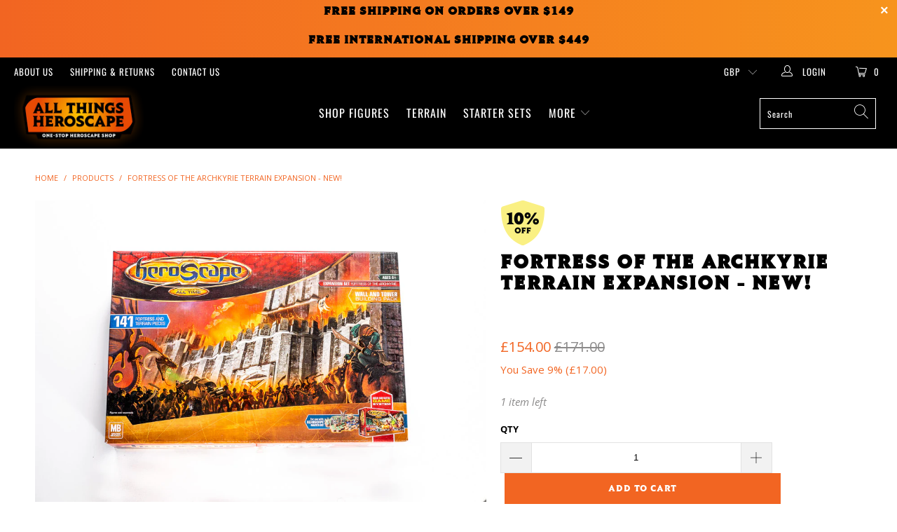

--- FILE ---
content_type: text/html; charset=utf-8
request_url: https://www.allthingsheroscape.com/en-gb/products/heroscape-fortress-of-the-archkyrie-terrain-expansion-new
body_size: 44760
content:


 <!DOCTYPE html>
<html lang="en"> <head> <meta charset="utf-8"> <meta http-equiv="cleartype" content="on"> <meta name="robots" content="index,follow"> <!-- Mobile Specific Metas --> <meta name="HandheldFriendly" content="True"> <meta name="MobileOptimized" content="320"> <meta name="viewport" content="width=device-width,initial-scale=1"> <meta name="theme-color" content="#ffffff"> <title>
      Fortress of the Archkyrie Terrain Expansion - NEW! - All Things Heroscape</title> <link rel="preconnect dns-prefetch" href="https://fonts.shopifycdn.com" /> <link rel="preconnect dns-prefetch" href="https://cdn.shopify.com" /> <link rel="preconnect dns-prefetch" href="https://v.shopify.com" /> <link rel="preconnect dns-prefetch" href="https://cdn.shopifycloud.com" /> <link rel="preconnect dns-prefetch" href="https://productreviews.shopifycdn.com" /> <link rel="stylesheet" href="https://cdnjs.cloudflare.com/ajax/libs/fancybox/3.5.6/jquery.fancybox.css"> <!-- Stylesheets for Turbo 4.2.1 --> <link href="//www.allthingsheroscape.com/cdn/shop/t/8/assets/styles.scss.css?v=17801582059146333741762552189" rel="stylesheet" type="text/css" media="all" /> <script>
      window.lazySizesConfig = window.lazySizesConfig || {};

      lazySizesConfig.expand = 300;
      lazySizesConfig.loadHidden = false;

      /*! lazysizes - v4.1.4 */
      !function(a,b){var c=b(a,a.document);a.lazySizes=c,"object"==typeof module&&module.exports&&(module.exports=c)}(window,function(a,b){"use strict";if(b.getElementsByClassName){var c,d,e=b.documentElement,f=a.Date,g=a.HTMLPictureElement,h="addEventListener",i="getAttribute",j=a[h],k=a.setTimeout,l=a.requestAnimationFrame||k,m=a.requestIdleCallback,n=/^picture$/i,o=["load","error","lazyincluded","_lazyloaded"],p={},q=Array.prototype.forEach,r=function(a,b){return p[b]||(p[b]=new RegExp("(\\s|^)"+b+"(\\s|$)")),p[b].test(a[i]("class")||"")&&p[b]},s=function(a,b){r(a,b)||a.setAttribute("class",(a[i]("class")||"").trim()+" "+b)},t=function(a,b){var c;(c=r(a,b))&&a.setAttribute("class",(a[i]("class")||"").replace(c," "))},u=function(a,b,c){var d=c?h:"removeEventListener";c&&u(a,b),o.forEach(function(c){a[d](c,b)})},v=function(a,d,e,f,g){var h=b.createEvent("Event");return e||(e={}),e.instance=c,h.initEvent(d,!f,!g),h.detail=e,a.dispatchEvent(h),h},w=function(b,c){var e;!g&&(e=a.picturefill||d.pf)?(c&&c.src&&!b[i]("srcset")&&b.setAttribute("srcset",c.src),e({reevaluate:!0,elements:[b]})):c&&c.src&&(b.src=c.src)},x=function(a,b){return(getComputedStyle(a,null)||{})[b]},y=function(a,b,c){for(c=c||a.offsetWidth;c<d.minSize&&b&&!a._lazysizesWidth;)c=b.offsetWidth,b=b.parentNode;return c},z=function(){var a,c,d=[],e=[],f=d,g=function(){var b=f;for(f=d.length?e:d,a=!0,c=!1;b.length;)b.shift()();a=!1},h=function(d,e){a&&!e?d.apply(this,arguments):(f.push(d),c||(c=!0,(b.hidden?k:l)(g)))};return h._lsFlush=g,h}(),A=function(a,b){return b?function(){z(a)}:function(){var b=this,c=arguments;z(function(){a.apply(b,c)})}},B=function(a){var b,c=0,e=d.throttleDelay,g=d.ricTimeout,h=function(){b=!1,c=f.now(),a()},i=m&&g>49?function(){m(h,{timeout:g}),g!==d.ricTimeout&&(g=d.ricTimeout)}:A(function(){k(h)},!0);return function(a){var d;(a=a===!0)&&(g=33),b||(b=!0,d=e-(f.now()-c),0>d&&(d=0),a||9>d?i():k(i,d))}},C=function(a){var b,c,d=99,e=function(){b=null,a()},g=function(){var a=f.now()-c;d>a?k(g,d-a):(m||e)(e)};return function(){c=f.now(),b||(b=k(g,d))}};!function(){var b,c={lazyClass:"lazyload",loadedClass:"lazyloaded",loadingClass:"lazyloading",preloadClass:"lazypreload",errorClass:"lazyerror",autosizesClass:"lazyautosizes",srcAttr:"data-src",srcsetAttr:"data-srcset",sizesAttr:"data-sizes",minSize:40,customMedia:{},init:!0,expFactor:1.5,hFac:.8,loadMode:2,loadHidden:!0,ricTimeout:0,throttleDelay:125};d=a.lazySizesConfig||a.lazysizesConfig||{};for(b in c)b in d||(d[b]=c[b]);a.lazySizesConfig=d,k(function(){d.init&&F()})}();var D=function(){var g,l,m,o,p,y,D,F,G,H,I,J,K,L,M=/^img$/i,N=/^iframe$/i,O="onscroll"in a&&!/(gle|ing)bot/.test(navigator.userAgent),P=0,Q=0,R=0,S=-1,T=function(a){R--,a&&a.target&&u(a.target,T),(!a||0>R||!a.target)&&(R=0)},U=function(a,c){var d,f=a,g="hidden"==x(b.body,"visibility")||"hidden"!=x(a.parentNode,"visibility")&&"hidden"!=x(a,"visibility");for(F-=c,I+=c,G-=c,H+=c;g&&(f=f.offsetParent)&&f!=b.body&&f!=e;)g=(x(f,"opacity")||1)>0,g&&"visible"!=x(f,"overflow")&&(d=f.getBoundingClientRect(),g=H>d.left&&G<d.right&&I>d.top-1&&F<d.bottom+1);return g},V=function(){var a,f,h,j,k,m,n,p,q,r=c.elements;if((o=d.loadMode)&&8>R&&(a=r.length)){f=0,S++,null==K&&("expand"in d||(d.expand=e.clientHeight>500&&e.clientWidth>500?500:370),J=d.expand,K=J*d.expFactor),K>Q&&1>R&&S>2&&o>2&&!b.hidden?(Q=K,S=0):Q=o>1&&S>1&&6>R?J:P;for(;a>f;f++)if(r[f]&&!r[f]._lazyRace)if(O)if((p=r[f][i]("data-expand"))&&(m=1*p)||(m=Q),q!==m&&(y=innerWidth+m*L,D=innerHeight+m,n=-1*m,q=m),h=r[f].getBoundingClientRect(),(I=h.bottom)>=n&&(F=h.top)<=D&&(H=h.right)>=n*L&&(G=h.left)<=y&&(I||H||G||F)&&(d.loadHidden||"hidden"!=x(r[f],"visibility"))&&(l&&3>R&&!p&&(3>o||4>S)||U(r[f],m))){if(ba(r[f]),k=!0,R>9)break}else!k&&l&&!j&&4>R&&4>S&&o>2&&(g[0]||d.preloadAfterLoad)&&(g[0]||!p&&(I||H||G||F||"auto"!=r[f][i](d.sizesAttr)))&&(j=g[0]||r[f]);else ba(r[f]);j&&!k&&ba(j)}},W=B(V),X=function(a){s(a.target,d.loadedClass),t(a.target,d.loadingClass),u(a.target,Z),v(a.target,"lazyloaded")},Y=A(X),Z=function(a){Y({target:a.target})},$=function(a,b){try{a.contentWindow.location.replace(b)}catch(c){a.src=b}},_=function(a){var b,c=a[i](d.srcsetAttr);(b=d.customMedia[a[i]("data-media")||a[i]("media")])&&a.setAttribute("media",b),c&&a.setAttribute("srcset",c)},aa=A(function(a,b,c,e,f){var g,h,j,l,o,p;(o=v(a,"lazybeforeunveil",b)).defaultPrevented||(e&&(c?s(a,d.autosizesClass):a.setAttribute("sizes",e)),h=a[i](d.srcsetAttr),g=a[i](d.srcAttr),f&&(j=a.parentNode,l=j&&n.test(j.nodeName||"")),p=b.firesLoad||"src"in a&&(h||g||l),o={target:a},p&&(u(a,T,!0),clearTimeout(m),m=k(T,2500),s(a,d.loadingClass),u(a,Z,!0)),l&&q.call(j.getElementsByTagName("source"),_),h?a.setAttribute("srcset",h):g&&!l&&(N.test(a.nodeName)?$(a,g):a.src=g),f&&(h||l)&&w(a,{src:g})),a._lazyRace&&delete a._lazyRace,t(a,d.lazyClass),z(function(){(!p||a.complete&&a.naturalWidth>1)&&(p?T(o):R--,X(o))},!0)}),ba=function(a){var b,c=M.test(a.nodeName),e=c&&(a[i](d.sizesAttr)||a[i]("sizes")),f="auto"==e;(!f&&l||!c||!a[i]("src")&&!a.srcset||a.complete||r(a,d.errorClass)||!r(a,d.lazyClass))&&(b=v(a,"lazyunveilread").detail,f&&E.updateElem(a,!0,a.offsetWidth),a._lazyRace=!0,R++,aa(a,b,f,e,c))},ca=function(){if(!l){if(f.now()-p<999)return void k(ca,999);var a=C(function(){d.loadMode=3,W()});l=!0,d.loadMode=3,W(),j("scroll",function(){3==d.loadMode&&(d.loadMode=2),a()},!0)}};return{_:function(){p=f.now(),c.elements=b.getElementsByClassName(d.lazyClass),g=b.getElementsByClassName(d.lazyClass+" "+d.preloadClass),L=d.hFac,j("scroll",W,!0),j("resize",W,!0),a.MutationObserver?new MutationObserver(W).observe(e,{childList:!0,subtree:!0,attributes:!0}):(e[h]("DOMNodeInserted",W,!0),e[h]("DOMAttrModified",W,!0),setInterval(W,999)),j("hashchange",W,!0),["focus","mouseover","click","load","transitionend","animationend","webkitAnimationEnd"].forEach(function(a){b[h](a,W,!0)}),/d$|^c/.test(b.readyState)?ca():(j("load",ca),b[h]("DOMContentLoaded",W),k(ca,2e4)),c.elements.length?(V(),z._lsFlush()):W()},checkElems:W,unveil:ba}}(),E=function(){var a,c=A(function(a,b,c,d){var e,f,g;if(a._lazysizesWidth=d,d+="px",a.setAttribute("sizes",d),n.test(b.nodeName||""))for(e=b.getElementsByTagName("source"),f=0,g=e.length;g>f;f++)e[f].setAttribute("sizes",d);c.detail.dataAttr||w(a,c.detail)}),e=function(a,b,d){var e,f=a.parentNode;f&&(d=y(a,f,d),e=v(a,"lazybeforesizes",{width:d,dataAttr:!!b}),e.defaultPrevented||(d=e.detail.width,d&&d!==a._lazysizesWidth&&c(a,f,e,d)))},f=function(){var b,c=a.length;if(c)for(b=0;c>b;b++)e(a[b])},g=C(f);return{_:function(){a=b.getElementsByClassName(d.autosizesClass),j("resize",g)},checkElems:g,updateElem:e}}(),F=function(){F.i||(F.i=!0,E._(),D._())};return c={cfg:d,autoSizer:E,loader:D,init:F,uP:w,aC:s,rC:t,hC:r,fire:v,gW:y,rAF:z}}});

      /*! lazysizes - v4.1.4 */
      !function(a,b){var c=function(){b(a.lazySizes),a.removeEventListener("lazyunveilread",c,!0)};b=b.bind(null,a,a.document),"object"==typeof module&&module.exports?b(require("lazysizes")):a.lazySizes?c():a.addEventListener("lazyunveilread",c,!0)}(window,function(a,b,c){"use strict";function d(){this.ratioElems=b.getElementsByClassName("lazyaspectratio"),this._setupEvents(),this.processImages()}if(a.addEventListener){var e,f,g,h=Array.prototype.forEach,i=/^picture$/i,j="data-aspectratio",k="img["+j+"]",l=function(b){return a.matchMedia?(l=function(a){return!a||(matchMedia(a)||{}).matches})(b):a.Modernizr&&Modernizr.mq?!b||Modernizr.mq(b):!b},m=c.aC,n=c.rC,o=c.cfg;d.prototype={_setupEvents:function(){var a=this,c=function(b){b.naturalWidth<36?a.addAspectRatio(b,!0):a.removeAspectRatio(b,!0)},d=function(){a.processImages()};b.addEventListener("load",function(a){a.target.getAttribute&&a.target.getAttribute(j)&&c(a.target)},!0),addEventListener("resize",function(){var b,d=function(){h.call(a.ratioElems,c)};return function(){clearTimeout(b),b=setTimeout(d,99)}}()),b.addEventListener("DOMContentLoaded",d),addEventListener("load",d)},processImages:function(a){var c,d;a||(a=b),c="length"in a&&!a.nodeName?a:a.querySelectorAll(k);for(d=0;d<c.length;d++)c[d].naturalWidth>36?this.removeAspectRatio(c[d]):this.addAspectRatio(c[d])},getSelectedRatio:function(a){var b,c,d,e,f,g=a.parentNode;if(g&&i.test(g.nodeName||""))for(d=g.getElementsByTagName("source"),b=0,c=d.length;c>b;b++)if(e=d[b].getAttribute("data-media")||d[b].getAttribute("media"),o.customMedia[e]&&(e=o.customMedia[e]),l(e)){f=d[b].getAttribute(j);break}return f||a.getAttribute(j)||""},parseRatio:function(){var a=/^\s*([+\d\.]+)(\s*[\/x]\s*([+\d\.]+))?\s*$/,b={};return function(c){var d;return!b[c]&&(d=c.match(a))&&(d[3]?b[c]=d[1]/d[3]:b[c]=1*d[1]),b[c]}}(),addAspectRatio:function(b,c){var d,e=b.offsetWidth,f=b.offsetHeight;return c||m(b,"lazyaspectratio"),36>e&&0>=f?void((e||f&&a.console)&&console.log("Define width or height of image, so we can calculate the other dimension")):(d=this.getSelectedRatio(b),d=this.parseRatio(d),void(d&&(e?b.style.height=e/d+"px":b.style.width=f*d+"px")))},removeAspectRatio:function(a){n(a,"lazyaspectratio"),a.style.height="",a.style.width="",a.removeAttribute(j)}},f=function(){g=a.jQuery||a.Zepto||a.shoestring||a.$,g&&g.fn&&!g.fn.imageRatio&&g.fn.filter&&g.fn.add&&g.fn.find?g.fn.imageRatio=function(){return e.processImages(this.find(k).add(this.filter(k))),this}:g=!1},f(),setTimeout(f),e=new d,a.imageRatio=e,"object"==typeof module&&module.exports?module.exports=e:"function"==typeof define&&define.amd&&define(e)}});

        /*! lazysizes - v4.1.5 */
        !function(a,b){var c=function(){b(a.lazySizes),a.removeEventListener("lazyunveilread",c,!0)};b=b.bind(null,a,a.document),"object"==typeof module&&module.exports?b(require("lazysizes")):a.lazySizes?c():a.addEventListener("lazyunveilread",c,!0)}(window,function(a,b,c){"use strict";if(a.addEventListener){var d=/\s+/g,e=/\s*\|\s+|\s+\|\s*/g,f=/^(.+?)(?:\s+\[\s*(.+?)\s*\])(?:\s+\[\s*(.+?)\s*\])?$/,g=/^\s*\(*\s*type\s*:\s*(.+?)\s*\)*\s*$/,h=/\(|\)|'/,i={contain:1,cover:1},j=function(a){var b=c.gW(a,a.parentNode);return(!a._lazysizesWidth||b>a._lazysizesWidth)&&(a._lazysizesWidth=b),a._lazysizesWidth},k=function(a){var b;return b=(getComputedStyle(a)||{getPropertyValue:function(){}}).getPropertyValue("background-size"),!i[b]&&i[a.style.backgroundSize]&&(b=a.style.backgroundSize),b},l=function(a,b){if(b){var c=b.match(g);c&&c[1]?a.setAttribute("type",c[1]):a.setAttribute("media",lazySizesConfig.customMedia[b]||b)}},m=function(a,c,g){var h=b.createElement("picture"),i=c.getAttribute(lazySizesConfig.sizesAttr),j=c.getAttribute("data-ratio"),k=c.getAttribute("data-optimumx");c._lazybgset&&c._lazybgset.parentNode==c&&c.removeChild(c._lazybgset),Object.defineProperty(g,"_lazybgset",{value:c,writable:!0}),Object.defineProperty(c,"_lazybgset",{value:h,writable:!0}),a=a.replace(d," ").split(e),h.style.display="none",g.className=lazySizesConfig.lazyClass,1!=a.length||i||(i="auto"),a.forEach(function(a){var c,d=b.createElement("source");i&&"auto"!=i&&d.setAttribute("sizes",i),(c=a.match(f))?(d.setAttribute(lazySizesConfig.srcsetAttr,c[1]),l(d,c[2]),l(d,c[3])):d.setAttribute(lazySizesConfig.srcsetAttr,a),h.appendChild(d)}),i&&(g.setAttribute(lazySizesConfig.sizesAttr,i),c.removeAttribute(lazySizesConfig.sizesAttr),c.removeAttribute("sizes")),k&&g.setAttribute("data-optimumx",k),j&&g.setAttribute("data-ratio",j),h.appendChild(g),c.appendChild(h)},n=function(a){if(a.target._lazybgset){var b=a.target,d=b._lazybgset,e=b.currentSrc||b.src;if(e){var f=c.fire(d,"bgsetproxy",{src:e,useSrc:h.test(e)?JSON.stringify(e):e});f.defaultPrevented||(d.style.backgroundImage="url("+f.detail.useSrc+")")}b._lazybgsetLoading&&(c.fire(d,"_lazyloaded",{},!1,!0),delete b._lazybgsetLoading)}};addEventListener("lazybeforeunveil",function(a){var d,e,f;!a.defaultPrevented&&(d=a.target.getAttribute("data-bgset"))&&(f=a.target,e=b.createElement("img"),e.alt="",e._lazybgsetLoading=!0,a.detail.firesLoad=!0,m(d,f,e),setTimeout(function(){c.loader.unveil(e),c.rAF(function(){c.fire(e,"_lazyloaded",{},!0,!0),e.complete&&n({target:e})})}))}),b.addEventListener("load",n,!0),a.addEventListener("lazybeforesizes",function(a){if(a.detail.instance==c&&a.target._lazybgset&&a.detail.dataAttr){var b=a.target._lazybgset,d=k(b);i[d]&&(a.target._lazysizesParentFit=d,c.rAF(function(){a.target.setAttribute("data-parent-fit",d),a.target._lazysizesParentFit&&delete a.target._lazysizesParentFit}))}},!0),b.documentElement.addEventListener("lazybeforesizes",function(a){!a.defaultPrevented&&a.target._lazybgset&&a.detail.instance==c&&(a.detail.width=j(a.target._lazybgset))})}});</script> <meta name="description" content="New in Factory Sealed Packaging! Includes: Complete Fortress of the Archkyrie Terrain Expansion NIB" /> <link rel="shortcut icon" type="image/x-icon" href="//www.allthingsheroscape.com/cdn/shop/files/ath-favicon_180x180.png?v=1662428084"> <link rel="apple-touch-icon" href="//www.allthingsheroscape.com/cdn/shop/files/ath-favicon_180x180.png?v=1662428084"/> <link rel="apple-touch-icon" sizes="57x57" href="//www.allthingsheroscape.com/cdn/shop/files/ath-favicon_57x57.png?v=1662428084"/> <link rel="apple-touch-icon" sizes="60x60" href="//www.allthingsheroscape.com/cdn/shop/files/ath-favicon_60x60.png?v=1662428084"/> <link rel="apple-touch-icon" sizes="72x72" href="//www.allthingsheroscape.com/cdn/shop/files/ath-favicon_72x72.png?v=1662428084"/> <link rel="apple-touch-icon" sizes="76x76" href="//www.allthingsheroscape.com/cdn/shop/files/ath-favicon_76x76.png?v=1662428084"/> <link rel="apple-touch-icon" sizes="114x114" href="//www.allthingsheroscape.com/cdn/shop/files/ath-favicon_114x114.png?v=1662428084"/> <link rel="apple-touch-icon" sizes="180x180" href="//www.allthingsheroscape.com/cdn/shop/files/ath-favicon_180x180.png?v=1662428084"/> <link rel="apple-touch-icon" sizes="228x228" href="//www.allthingsheroscape.com/cdn/shop/files/ath-favicon_228x228.png?v=1662428084"/> <link rel="canonical" href="https://www.allthingsheroscape.com/en-gb/products/heroscape-fortress-of-the-archkyrie-terrain-expansion-new" /> <script>window.performance && window.performance.mark && window.performance.mark('shopify.content_for_header.start');</script><meta name="google-site-verification" content="92NnEfhtfLXkurWn-wNUnt996F-IJYxXi2bxbgvCZ-A">
<meta id="shopify-digital-wallet" name="shopify-digital-wallet" content="/10319405/digital_wallets/dialog">
<meta name="shopify-checkout-api-token" content="6875cb0fb2ea1a2f067f77741c2049f2">
<meta id="in-context-paypal-metadata" data-shop-id="10319405" data-venmo-supported="false" data-environment="production" data-locale="en_US" data-paypal-v4="true" data-currency="GBP">
<link rel="alternate" hreflang="x-default" href="https://www.allthingsheroscape.com/products/heroscape-fortress-of-the-archkyrie-terrain-expansion-new">
<link rel="alternate" hreflang="en-CA" href="https://www.allthingsheroscape.com/en-ca/products/heroscape-fortress-of-the-archkyrie-terrain-expansion-new">
<link rel="alternate" hreflang="en-JP" href="https://www.allthingsheroscape.com/en-jp/products/heroscape-fortress-of-the-archkyrie-terrain-expansion-new">
<link rel="alternate" hreflang="en-AU" href="https://www.allthingsheroscape.com/en-au/products/heroscape-fortress-of-the-archkyrie-terrain-expansion-new">
<link rel="alternate" hreflang="en-GB" href="https://www.allthingsheroscape.com/en-gb/products/heroscape-fortress-of-the-archkyrie-terrain-expansion-new">
<link rel="alternate" hreflang="en-FR" href="https://www.allthingsheroscape.com/en-fr/products/heroscape-fortress-of-the-archkyrie-terrain-expansion-new">
<link rel="alternate" type="application/json+oembed" href="https://www.allthingsheroscape.com/en-gb/products/heroscape-fortress-of-the-archkyrie-terrain-expansion-new.oembed">
<script async="async" src="/checkouts/internal/preloads.js?locale=en-GB"></script>
<link rel="preconnect" href="https://shop.app" crossorigin="anonymous">
<script async="async" src="https://shop.app/checkouts/internal/preloads.js?locale=en-GB&shop_id=10319405" crossorigin="anonymous"></script>
<script id="apple-pay-shop-capabilities" type="application/json">{"shopId":10319405,"countryCode":"US","currencyCode":"GBP","merchantCapabilities":["supports3DS"],"merchantId":"gid:\/\/shopify\/Shop\/10319405","merchantName":"All Things Heroscape","requiredBillingContactFields":["postalAddress","email"],"requiredShippingContactFields":["postalAddress","email"],"shippingType":"shipping","supportedNetworks":["visa","masterCard","amex","discover","elo","jcb"],"total":{"type":"pending","label":"All Things Heroscape","amount":"1.00"},"shopifyPaymentsEnabled":true,"supportsSubscriptions":true}</script>
<script id="shopify-features" type="application/json">{"accessToken":"6875cb0fb2ea1a2f067f77741c2049f2","betas":["rich-media-storefront-analytics"],"domain":"www.allthingsheroscape.com","predictiveSearch":true,"shopId":10319405,"locale":"en"}</script>
<script>var Shopify = Shopify || {};
Shopify.shop = "all-things-heroscape-2.myshopify.com";
Shopify.locale = "en";
Shopify.currency = {"active":"GBP","rate":"0.7805197491"};
Shopify.country = "GB";
Shopify.theme = {"name":"TURBO (VERSION 4.2.1) + Filters","id":46639775802,"schema_name":"Turbo","schema_version":"4.2.1","theme_store_id":null,"role":"main"};
Shopify.theme.handle = "null";
Shopify.theme.style = {"id":null,"handle":null};
Shopify.cdnHost = "www.allthingsheroscape.com/cdn";
Shopify.routes = Shopify.routes || {};
Shopify.routes.root = "/en-gb/";</script>
<script type="module">!function(o){(o.Shopify=o.Shopify||{}).modules=!0}(window);</script>
<script>!function(o){function n(){var o=[];function n(){o.push(Array.prototype.slice.apply(arguments))}return n.q=o,n}var t=o.Shopify=o.Shopify||{};t.loadFeatures=n(),t.autoloadFeatures=n()}(window);</script>
<script>
  window.ShopifyPay = window.ShopifyPay || {};
  window.ShopifyPay.apiHost = "shop.app\/pay";
  window.ShopifyPay.redirectState = null;
</script>
<script id="shop-js-analytics" type="application/json">{"pageType":"product"}</script>
<script defer="defer" async type="module" src="//www.allthingsheroscape.com/cdn/shopifycloud/shop-js/modules/v2/client.init-shop-cart-sync_COMZFrEa.en.esm.js"></script>
<script defer="defer" async type="module" src="//www.allthingsheroscape.com/cdn/shopifycloud/shop-js/modules/v2/chunk.common_CdXrxk3f.esm.js"></script>
<script type="module">
  await import("//www.allthingsheroscape.com/cdn/shopifycloud/shop-js/modules/v2/client.init-shop-cart-sync_COMZFrEa.en.esm.js");
await import("//www.allthingsheroscape.com/cdn/shopifycloud/shop-js/modules/v2/chunk.common_CdXrxk3f.esm.js");

  window.Shopify.SignInWithShop?.initShopCartSync?.({"fedCMEnabled":true,"windoidEnabled":true});

</script>
<script>
  window.Shopify = window.Shopify || {};
  if (!window.Shopify.featureAssets) window.Shopify.featureAssets = {};
  window.Shopify.featureAssets['shop-js'] = {"shop-cart-sync":["modules/v2/client.shop-cart-sync_CRSPkpKa.en.esm.js","modules/v2/chunk.common_CdXrxk3f.esm.js"],"shop-button":["modules/v2/client.shop-button_B6dBoDg5.en.esm.js","modules/v2/chunk.common_CdXrxk3f.esm.js"],"init-windoid":["modules/v2/client.init-windoid_hXardXh0.en.esm.js","modules/v2/chunk.common_CdXrxk3f.esm.js"],"shop-cash-offers":["modules/v2/client.shop-cash-offers_p6Pw3nax.en.esm.js","modules/v2/chunk.common_CdXrxk3f.esm.js","modules/v2/chunk.modal_C89cmTvN.esm.js"],"init-fed-cm":["modules/v2/client.init-fed-cm_DO1JVZ96.en.esm.js","modules/v2/chunk.common_CdXrxk3f.esm.js"],"init-shop-email-lookup-coordinator":["modules/v2/client.init-shop-email-lookup-coordinator_jpxQlUsx.en.esm.js","modules/v2/chunk.common_CdXrxk3f.esm.js"],"shop-toast-manager":["modules/v2/client.shop-toast-manager_C-K0q6-t.en.esm.js","modules/v2/chunk.common_CdXrxk3f.esm.js"],"shop-login-button":["modules/v2/client.shop-login-button_BHRMsoBb.en.esm.js","modules/v2/chunk.common_CdXrxk3f.esm.js","modules/v2/chunk.modal_C89cmTvN.esm.js"],"pay-button":["modules/v2/client.pay-button_CRuQ9trT.en.esm.js","modules/v2/chunk.common_CdXrxk3f.esm.js"],"init-shop-cart-sync":["modules/v2/client.init-shop-cart-sync_COMZFrEa.en.esm.js","modules/v2/chunk.common_CdXrxk3f.esm.js"],"init-customer-accounts-sign-up":["modules/v2/client.init-customer-accounts-sign-up_Q1yheB3t.en.esm.js","modules/v2/client.shop-login-button_BHRMsoBb.en.esm.js","modules/v2/chunk.common_CdXrxk3f.esm.js","modules/v2/chunk.modal_C89cmTvN.esm.js"],"avatar":["modules/v2/client.avatar_BTnouDA3.en.esm.js"],"init-customer-accounts":["modules/v2/client.init-customer-accounts_B5rMd0lj.en.esm.js","modules/v2/client.shop-login-button_BHRMsoBb.en.esm.js","modules/v2/chunk.common_CdXrxk3f.esm.js","modules/v2/chunk.modal_C89cmTvN.esm.js"],"init-shop-for-new-customer-accounts":["modules/v2/client.init-shop-for-new-customer-accounts_BNQiNx4m.en.esm.js","modules/v2/client.shop-login-button_BHRMsoBb.en.esm.js","modules/v2/chunk.common_CdXrxk3f.esm.js","modules/v2/chunk.modal_C89cmTvN.esm.js"],"checkout-modal":["modules/v2/client.checkout-modal_DtXVhFgQ.en.esm.js","modules/v2/chunk.common_CdXrxk3f.esm.js","modules/v2/chunk.modal_C89cmTvN.esm.js"],"shop-follow-button":["modules/v2/client.shop-follow-button_CV5C02lv.en.esm.js","modules/v2/chunk.common_CdXrxk3f.esm.js","modules/v2/chunk.modal_C89cmTvN.esm.js"],"shop-login":["modules/v2/client.shop-login_Bz_Zm_XZ.en.esm.js","modules/v2/chunk.common_CdXrxk3f.esm.js","modules/v2/chunk.modal_C89cmTvN.esm.js"],"lead-capture":["modules/v2/client.lead-capture_CmGCXBh3.en.esm.js","modules/v2/chunk.common_CdXrxk3f.esm.js","modules/v2/chunk.modal_C89cmTvN.esm.js"],"payment-terms":["modules/v2/client.payment-terms_D7XnU2ez.en.esm.js","modules/v2/chunk.common_CdXrxk3f.esm.js","modules/v2/chunk.modal_C89cmTvN.esm.js"]};
</script>
<script>(function() {
  var isLoaded = false;
  function asyncLoad() {
    if (isLoaded) return;
    isLoaded = true;
    var urls = ["\/\/code.tidio.co\/bcpyogm6bqgojijxbpiwy2jo1iyvgmvz.js?shop=all-things-heroscape-2.myshopify.com","https:\/\/cdn-stamped-io.azureedge.net\/files\/widget.min.js?shop=all-things-heroscape-2.myshopify.com","https:\/\/chimpstatic.com\/mcjs-connected\/js\/users\/acd251f6962ac6fdd9dfecbe3\/080ffd6d735baa18a412c3991.js?shop=all-things-heroscape-2.myshopify.com"];
    for (var i = 0; i <urls.length; i++) {
      var s = document.createElement('script');
      s.type = 'text/javascript';
      s.async = true;
      s.src = urls[i];
      var x = document.getElementsByTagName('script')[0];
      x.parentNode.insertBefore(s, x);
    }
  };
  if(window.attachEvent) {
    window.attachEvent('onload', asyncLoad);
  } else {
    window.addEventListener('load', asyncLoad, false);
  }
})();</script>
<script id="__st">var __st={"a":10319405,"offset":-21600,"reqid":"47364855-fb0e-4b60-98c5-faaa3fb1e23e-1762890479","pageurl":"www.allthingsheroscape.com\/en-gb\/products\/heroscape-fortress-of-the-archkyrie-terrain-expansion-new","u":"7f151c1cdf33","p":"product","rtyp":"product","rid":3328290245};</script>
<script>window.ShopifyPaypalV4VisibilityTracking = true;</script>
<script id="captcha-bootstrap">!function(){'use strict';const t='contact',e='account',n='new_comment',o=[[t,t],['blogs',n],['comments',n],[t,'customer']],c=[[e,'customer_login'],[e,'guest_login'],[e,'recover_customer_password'],[e,'create_customer']],r=t=>t.map((([t,e])=>`form[action*='/${t}']:not([data-nocaptcha='true']) input[name='form_type'][value='${e}']`)).join(','),a=t=>()=>t?[...document.querySelectorAll(t)].map((t=>t.form)):[];function s(){const t=[...o],e=r(t);return a(e)}const i='password',u='form_key',d=['recaptcha-v3-token','g-recaptcha-response','h-captcha-response',i],f=()=>{try{return window.sessionStorage}catch{return}},m='__shopify_v',_=t=>t.elements[u];function p(t,e,n=!1){try{const o=window.sessionStorage,c=JSON.parse(o.getItem(e)),{data:r}=function(t){const{data:e,action:n}=t;return t[m]||n?{data:e,action:n}:{data:t,action:n}}(c);for(const[e,n]of Object.entries(r))t.elements[e]&&(t.elements[e].value=n);n&&o.removeItem(e)}catch(o){console.error('form repopulation failed',{error:o})}}const l='form_type',E='cptcha';function T(t){t.dataset[E]=!0}const w=window,h=w.document,L='Shopify',v='ce_forms',y='captcha';let A=!1;((t,e)=>{const n=(g='f06e6c50-85a8-45c8-87d0-21a2b65856fe',I='https://cdn.shopify.com/shopifycloud/storefront-forms-hcaptcha/ce_storefront_forms_captcha_hcaptcha.v1.5.2.iife.js',D={infoText:'Protected by hCaptcha',privacyText:'Privacy',termsText:'Terms'},(t,e,n)=>{const o=w[L][v],c=o.bindForm;if(c)return c(t,g,e,D).then(n);var r;o.q.push([[t,g,e,D],n]),r=I,A||(h.body.append(Object.assign(h.createElement('script'),{id:'captcha-provider',async:!0,src:r})),A=!0)});var g,I,D;w[L]=w[L]||{},w[L][v]=w[L][v]||{},w[L][v].q=[],w[L][y]=w[L][y]||{},w[L][y].protect=function(t,e){n(t,void 0,e),T(t)},Object.freeze(w[L][y]),function(t,e,n,w,h,L){const[v,y,A,g]=function(t,e,n){const i=e?o:[],u=t?c:[],d=[...i,...u],f=r(d),m=r(i),_=r(d.filter((([t,e])=>n.includes(e))));return[a(f),a(m),a(_),s()]}(w,h,L),I=t=>{const e=t.target;return e instanceof HTMLFormElement?e:e&&e.form},D=t=>v().includes(t);t.addEventListener('submit',(t=>{const e=I(t);if(!e)return;const n=D(e)&&!e.dataset.hcaptchaBound&&!e.dataset.recaptchaBound,o=_(e),c=g().includes(e)&&(!o||!o.value);(n||c)&&t.preventDefault(),c&&!n&&(function(t){try{if(!f())return;!function(t){const e=f();if(!e)return;const n=_(t);if(!n)return;const o=n.value;o&&e.removeItem(o)}(t);const e=Array.from(Array(32),(()=>Math.random().toString(36)[2])).join('');!function(t,e){_(t)||t.append(Object.assign(document.createElement('input'),{type:'hidden',name:u})),t.elements[u].value=e}(t,e),function(t,e){const n=f();if(!n)return;const o=[...t.querySelectorAll(`input[type='${i}']`)].map((({name:t})=>t)),c=[...d,...o],r={};for(const[a,s]of new FormData(t).entries())c.includes(a)||(r[a]=s);n.setItem(e,JSON.stringify({[m]:1,action:t.action,data:r}))}(t,e)}catch(e){console.error('failed to persist form',e)}}(e),e.submit())}));const S=(t,e)=>{t&&!t.dataset[E]&&(n(t,e.some((e=>e===t))),T(t))};for(const o of['focusin','change'])t.addEventListener(o,(t=>{const e=I(t);D(e)&&S(e,y())}));const B=e.get('form_key'),M=e.get(l),P=B&&M;t.addEventListener('DOMContentLoaded',(()=>{const t=y();if(P)for(const e of t)e.elements[l].value===M&&p(e,B);[...new Set([...A(),...v().filter((t=>'true'===t.dataset.shopifyCaptcha))])].forEach((e=>S(e,t)))}))}(h,new URLSearchParams(w.location.search),n,t,e,['guest_login'])})(!0,!0)}();</script>
<script integrity="sha256-52AcMU7V7pcBOXWImdc/TAGTFKeNjmkeM1Pvks/DTgc=" data-source-attribution="shopify.loadfeatures" defer="defer" src="//www.allthingsheroscape.com/cdn/shopifycloud/storefront/assets/storefront/load_feature-81c60534.js" crossorigin="anonymous"></script>
<script crossorigin="anonymous" defer="defer" src="//www.allthingsheroscape.com/cdn/shopifycloud/storefront/assets/shopify_pay/storefront-65b4c6d7.js?v=20250812"></script>
<script data-source-attribution="shopify.dynamic_checkout.dynamic.init">var Shopify=Shopify||{};Shopify.PaymentButton=Shopify.PaymentButton||{isStorefrontPortableWallets:!0,init:function(){window.Shopify.PaymentButton.init=function(){};var t=document.createElement("script");t.src="https://www.allthingsheroscape.com/cdn/shopifycloud/portable-wallets/latest/portable-wallets.en.js",t.type="module",document.head.appendChild(t)}};
</script>
<script data-source-attribution="shopify.dynamic_checkout.buyer_consent">
  function portableWalletsHideBuyerConsent(e){var t=document.getElementById("shopify-buyer-consent"),n=document.getElementById("shopify-subscription-policy-button");t&&n&&(t.classList.add("hidden"),t.setAttribute("aria-hidden","true"),n.removeEventListener("click",e))}function portableWalletsShowBuyerConsent(e){var t=document.getElementById("shopify-buyer-consent"),n=document.getElementById("shopify-subscription-policy-button");t&&n&&(t.classList.remove("hidden"),t.removeAttribute("aria-hidden"),n.addEventListener("click",e))}window.Shopify?.PaymentButton&&(window.Shopify.PaymentButton.hideBuyerConsent=portableWalletsHideBuyerConsent,window.Shopify.PaymentButton.showBuyerConsent=portableWalletsShowBuyerConsent);
</script>
<script data-source-attribution="shopify.dynamic_checkout.cart.bootstrap">document.addEventListener("DOMContentLoaded",(function(){function t(){return document.querySelector("shopify-accelerated-checkout-cart, shopify-accelerated-checkout")}if(t())Shopify.PaymentButton.init();else{new MutationObserver((function(e,n){t()&&(Shopify.PaymentButton.init(),n.disconnect())})).observe(document.body,{childList:!0,subtree:!0})}}));
</script>
<link id="shopify-accelerated-checkout-styles" rel="stylesheet" media="screen" href="https://www.allthingsheroscape.com/cdn/shopifycloud/portable-wallets/latest/accelerated-checkout-backwards-compat.css" crossorigin="anonymous">
<style id="shopify-accelerated-checkout-cart">
        #shopify-buyer-consent {
  margin-top: 1em;
  display: inline-block;
  width: 100%;
}

#shopify-buyer-consent.hidden {
  display: none;
}

#shopify-subscription-policy-button {
  background: none;
  border: none;
  padding: 0;
  text-decoration: underline;
  font-size: inherit;
  cursor: pointer;
}

#shopify-subscription-policy-button::before {
  box-shadow: none;
}

      </style>

<script>window.performance && window.performance.mark && window.performance.mark('shopify.content_for_header.end');</script>

    

<meta name="author" content="All Things Heroscape">
<meta property="og:url" content="https://www.allthingsheroscape.com/en-gb/products/heroscape-fortress-of-the-archkyrie-terrain-expansion-new">
<meta property="og:site_name" content="All Things Heroscape"> <meta property="og:type" content="product"> <meta property="og:title" content="Fortress of the Archkyrie Terrain Expansion - NEW!"> <meta property="og:image" content="https://www.allthingsheroscape.com/cdn/shop/products/fortress-of-the-archkyrie-new-in-box-terrain-expansion-sets-all-things-heroscape_600x.jpg?v=1564256267"> <meta property="og:image:secure_url" content="https://www.allthingsheroscape.com/cdn/shop/products/fortress-of-the-archkyrie-new-in-box-terrain-expansion-sets-all-things-heroscape_600x.jpg?v=1564256267"> <meta property="og:image:width" content="1000"> <meta property="og:image:height" content="667"> <meta property="product:price:amount" content="154.00"> <meta property="product:price:currency" content="USD"> <meta property="og:description" content="New in Factory Sealed Packaging! Includes: Complete Fortress of the Archkyrie Terrain Expansion NIB">




<meta name="twitter:card" content="summary"> <meta name="twitter:title" content="Fortress of the Archkyrie Terrain Expansion - NEW!"> <meta name="twitter:description" content="New in Factory Sealed Packaging!
Includes:
Complete Fortress of the Archkyrie Terrain Expansion NIB
"> <meta name="twitter:image" content="https://www.allthingsheroscape.com/cdn/shop/products/fortress-of-the-archkyrie-new-in-box-terrain-expansion-sets-all-things-heroscape_240x.jpg?v=1564256267"> <meta name="twitter:image:width" content="240"> <meta name="twitter:image:height" content="240"> <meta name="twitter:image:alt" content="Fortress of the Archkyrie Terrain Expansion - NEW!-All Things Heroscape"> <!--begin-bc-sf-filter-css--> <style data-id="bc-sf-filter-style" type="text/css">
      #bc-sf-filter-options-wrapper .bc-sf-filter-option-block .bc-sf-filter-block-title h3,
      #bc-sf-filter-tree-h .bc-sf-filter-option-block .bc-sf-filter-block-title a {}
      #bc-sf-filter-options-wrapper .bc-sf-filter-option-block .bc-sf-filter-block-content ul li a,
      #bc-sf-filter-tree-h .bc-sf-filter-option-block .bc-sf-filter-block-content ul li a {}
      #bc-sf-filter-tree-mobile button {}</style><link href="//www.allthingsheroscape.com/cdn/shop/t/8/assets/bc-sf-filter.scss.css?v=126289498952086914161695973521" rel="stylesheet" type="text/css" media="all" />

<!--end-bc-sf-filter-css-->

<!-- BEGIN app block: shopify://apps/powerful-form-builder/blocks/app-embed/e4bcb1eb-35b2-42e6-bc37-bfe0e1542c9d --><script type="text/javascript" hs-ignore data-cookieconsent="ignore">
  var Globo = Globo || {};
  var globoFormbuilderRecaptchaInit = function(){};
  var globoFormbuilderHcaptchaInit = function(){};
  window.Globo.FormBuilder = window.Globo.FormBuilder || {};
  window.Globo.FormBuilder.shop = {"configuration":{"money_format":"${{amount}}"},"pricing":{"features":{"bulkOrderForm":true,"cartForm":true,"fileUpload":30,"removeCopyright":true}},"settings":{"copyright":"Powered by <a href=\"https://globosoftware.net\" target=\"_blank\">Globo</a> <a href=\"https://apps.shopify.com/form-builder-contact-form\" target=\"_blank\">Form Builder</a>","hideWaterMark":false,"reCaptcha":{"recaptchaType":"v2","siteKey":false,"languageCode":"en"},"scrollTop":false,"additionalColumns":[]},"encryption_form_id":1,"url":"https://form.globosoftware.net/"};

  if(window.Globo.FormBuilder.shop.settings.customCssEnabled && window.Globo.FormBuilder.shop.settings.customCssCode){
    const customStyle = document.createElement('style');
    customStyle.type = 'text/css';
    customStyle.innerHTML = window.Globo.FormBuilder.shop.settings.customCssCode;
    document.head.appendChild(customStyle);
  }

  window.Globo.FormBuilder.forms = [];
    
      
      
      
      window.Globo.FormBuilder.forms[84439] = {"84439":{"header":{"active":true,"title":"Start Your Estimate ","description":"\u003cp\u003eComplete the contact form below or you can email:\u0026nbsp;C\u003ca href=\"mailto:chris@AllThingsHeroscape.com\" rel=\"noopener noreferrer\" target=\"_blank\" style=\"color: var(--shopify-editor-setting-link_color);\"\u003ehris@AllThingsHeroscape.com\u003c\/a\u003e\u003c\/p\u003e"},"elements":[{"id":"html-2","type":"html","html":"\u003cbr\u003e","columnWidth":100},{"id":"heading","type":"heading","heading":"Contact Information","caption":"","columnWidth":100},{"id":"text","type":"text","label":"Your Name","placeholder":"Your Name","description":"","limitCharacters":false,"characters":100,"hideLabel":false,"keepPositionLabel":false,"required":true,"ifHideLabel":false,"inputIcon":"","columnWidth":50},{"id":"email","type":"email","label":"Email","placeholder":"Email","description":"","limitCharacters":false,"characters":100,"hideLabel":false,"keepPositionLabel":false,"required":true,"ifHideLabel":false,"inputIcon":"","columnWidth":50},{"id":"phone","type":"phone","label":"Phone (optional)","placeholder":"","description":"","validatePhone":false,"onlyShowFlag":false,"defaultCountryCode":"us","limitCharacters":false,"characters":100,"hideLabel":false,"keepPositionLabel":false,"required":false,"ifHideLabel":false,"inputIcon":"","columnWidth":100},{"id":"html","type":"html","html":"\u003cbr\u003e","columnWidth":100},{"id":"heading-2","type":"heading","heading":"Where Are You Located","caption":"(This can help us figure out logistics: pickup, shipping, etc) ","columnWidth":100},{"id":"text-5","type":"text","label":"City","placeholder":"","description":"","limitCharacters":false,"characters":100,"hideLabel":false,"keepPositionLabel":false,"required":true,"ifHideLabel":false,"inputIcon":"","columnWidth":100},{"id":"text-7","type":"text","label":"State\/Province","placeholder":"","description":"","limitCharacters":false,"characters":100,"hideLabel":false,"keepPositionLabel":false,"required":true,"ifHideLabel":false,"inputIcon":"","columnWidth":33.33},{"id":"text-8","type":"text","label":"Zip Code\/Postal Code","placeholder":"","description":"","limitCharacters":false,"characters":100,"hideLabel":false,"keepPositionLabel":false,"required":true,"ifHideLabel":false,"inputIcon":"","columnWidth":33.33},{"id":"text-6","type":"text","label":"Country","placeholder":"","description":"","limitCharacters":false,"characters":100,"hideLabel":false,"keepPositionLabel":false,"required":true,"ifHideLabel":false,"inputIcon":"","columnWidth":33.33},{"id":"html-3","type":"html","html":"\u003cbr\u003e","columnWidth":100},{"id":"heading-3","type":"heading","heading":"Items for Sale","caption":"You can be specific or general, just giving a rough idea of what you have.  If any clarification or more detail is needed we will reach out with those questions.  ","columnWidth":100},{"id":"textarea","type":"textarea","label":"Describe Your Collection","placeholder":"What's included","description":"","limitCharacters":false,"characters":100,"hideLabel":false,"keepPositionLabel":false,"required":false,"ifHideLabel":false,"columnWidth":100},{"id":"textarea-2","type":"textarea","label":"Condition and Completeness","placeholder":"Any notable markings\/damage\/missing pieces","description":"","limitCharacters":false,"characters":100,"hideLabel":false,"keepPositionLabel":false,"required":false,"ifHideLabel":false,"columnWidth":100},{"id":"file","type":"file","label":"Upload Files","button-text":"Choose file","placeholder":"","allowed-multiple":true,"allowed-extensions":["jpg","jpeg","png","csv","pdf","doc","docx","txt","xls","xlsx","xlsm","zip","numbers"],"description":"Attach your photo inventory or list","uploadPending":"File is uploading. Please wait a second...","uploadSuccess":"File uploaded successfully","hideLabel":false,"keepPositionLabel":false,"required":false,"ifHideLabel":false,"inputIcon":"\u003csvg aria-hidden=\"true\" focusable=\"false\" data-prefix=\"fas\" data-icon=\"file-alt\" class=\"svg-inline--fa fa-file-alt fa-w-12\" role=\"img\" xmlns=\"http:\/\/www.w3.org\/2000\/svg\" viewBox=\"0 0 384 512\"\u003e\u003cpath fill=\"currentColor\" d=\"M224 136V0H24C10.7 0 0 10.7 0 24v464c0 13.3 10.7 24 24 24h336c13.3 0 24-10.7 24-24V160H248c-13.2 0-24-10.8-24-24zm64 236c0 6.6-5.4 12-12 12H108c-6.6 0-12-5.4-12-12v-8c0-6.6 5.4-12 12-12h168c6.6 0 12 5.4 12 12v8zm0-64c0 6.6-5.4 12-12 12H108c-6.6 0-12-5.4-12-12v-8c0-6.6 5.4-12 12-12h168c6.6 0 12 5.4 12 12v8zm0-72v8c0 6.6-5.4 12-12 12H108c-6.6 0-12-5.4-12-12v-8c0-6.6 5.4-12 12-12h168c6.6 0 12 5.4 12 12zm96-114.1v6.1H256V0h6.1c6.4 0 12.5 2.5 17 7l97.9 98c4.5 4.5 7 10.6 7 16.9z\"\u003e\u003c\/path\u003e\u003c\/svg\u003e","columnWidth":100}],"add-elements":null,"footer":{"description":"\u003cp\u003e\u003cbr\u003e\u003c\/p\u003e","previousText":"Previous","nextText":"Next","submitText":"SUBMIT ","resetButton":false,"resetButtonText":"Reset","submitFullWidth":false,"submitAlignment":"left"},"mail":{"admin":null,"customer":{"enable":true,"emailType":"elementEmail","selectEmail":"onlyEmail","emailId":"email","emailConditional":false,"note":"You can use variables which will help you create a dynamic content","subject":"Thanks for submitting","content":"\u003ctable class=\"header row\" style=\"width: 100%; border-spacing: 0; border-collapse: collapse; margin: 40px 0 20px;\"\u003e\n\u003ctbody\u003e\n\u003ctr\u003e\n\u003ctd class=\"header__cell\" style=\"font-family: -apple-system, BlinkMacSystemFont, Roboto, Oxygen, Ubuntu, Cantarell, Fira Sans, Droid Sans, Helvetica Neue, sans-serif;\"\u003e\u003ccenter\u003e\n\u003ctable class=\"container\" style=\"width: 559px; text-align: left; border-spacing: 0px; border-collapse: collapse; margin: 0px auto;\"\u003e\n\u003ctbody\u003e\n\u003ctr\u003e\n\u003ctd style=\"font-family: -apple-system, BlinkMacSystemFont, Roboto, Oxygen, Ubuntu, Cantarell, 'Fira Sans', 'Droid Sans', 'Helvetica Neue', sans-serif; width: 544.219px;\"\u003e\n\u003ctable class=\"row\" style=\"width: 100%; border-spacing: 0; border-collapse: collapse;\"\u003e\n\u003ctbody\u003e\n\u003ctr\u003e\n\u003ctd class=\"shop-name__cell\" style=\"font-family: -apple-system, BlinkMacSystemFont, Roboto, Oxygen, Ubuntu, Cantarell, Fira Sans, Droid Sans, Helvetica Neue, sans-serif;\"\u003e\n\u003ch1 class=\"shop-name__text\" style=\"font-weight: normal; font-size: 30px; color: #333; margin: 0;\"\u003e\u003ca class=\"shop_name\" target=\"_blank\" rel=\"noopener\"\u003eShop\u003c\/a\u003e\u003c\/h1\u003e\n\u003c\/td\u003e\n\u003ctd class=\"order-number__cell\" style=\"font-family: -apple-system, BlinkMacSystemFont, Roboto, Oxygen, Ubuntu, Cantarell, Fira Sans, Droid Sans, Helvetica Neue, sans-serif; font-size: 14px; color: #999;\" align=\"right\"\u003e\u0026nbsp;\u003c\/td\u003e\n\u003c\/tr\u003e\n\u003c\/tbody\u003e\n\u003c\/table\u003e\n\u003c\/td\u003e\n\u003c\/tr\u003e\n\u003c\/tbody\u003e\n\u003c\/table\u003e\n\u003c\/center\u003e\u003c\/td\u003e\n\u003c\/tr\u003e\n\u003c\/tbody\u003e\n\u003c\/table\u003e\n\u003ctable class=\"row content\" style=\"width: 100%; border-spacing: 0; border-collapse: collapse;\"\u003e\n\u003ctbody\u003e\n\u003ctr\u003e\n\u003ctd class=\"content__cell\" style=\"font-family: -apple-system, BlinkMacSystemFont, Roboto, Oxygen, Ubuntu, Cantarell, Fira Sans, Droid Sans, Helvetica Neue, sans-serif; padding-bottom: 40px;\"\u003e\u003ccenter\u003e\n\u003ctable class=\"container\" style=\"width: 560px; text-align: left; border-spacing: 0; border-collapse: collapse; margin: 0 auto;\"\u003e\n\u003ctbody\u003e\n\u003ctr\u003e\n\u003ctd style=\"font-family: -apple-system, BlinkMacSystemFont, Roboto, Oxygen, Ubuntu, Cantarell, Fira Sans, Droid Sans, Helvetica Neue, sans-serif;\"\u003e\n\u003ch2 class=\"quote-heading\" style=\"font-weight: normal; font-size: 24px; margin: 0 0 10px;\"\u003eThanks for your submission\u003c\/h2\u003e\n\u003cp class=\"quote-heading-message\"\u003eHi, we are getting your submission. We will get back to you shortly.\u003c\/p\u003e\n\u003c\/td\u003e\n\u003c\/tr\u003e\n\u003c\/tbody\u003e\n\u003c\/table\u003e\n\u003ctable class=\"row section\" style=\"width: 100%; border-spacing: 0; border-collapse: collapse; border-top-width: 1px; border-top-color: #e5e5e5; border-top-style: solid;\"\u003e\n\u003ctbody\u003e\n\u003ctr\u003e\n\u003ctd class=\"section__cell\" style=\"font-family: -apple-system, BlinkMacSystemFont, Roboto, Oxygen, Ubuntu, Cantarell, Fira Sans, Droid Sans, Helvetica Neue, sans-serif; padding: 40px 0;\"\u003e\u003ccenter\u003e\n\u003ctable class=\"container\" style=\"width: 560px; text-align: left; border-spacing: 0; border-collapse: collapse; margin: 0 auto;\"\u003e\n\u003ctbody\u003e\n\u003ctr\u003e\n\u003ctd style=\"font-family: -apple-system, BlinkMacSystemFont, Roboto, Oxygen, Ubuntu, Cantarell, Fira Sans, Droid Sans, Helvetica Neue, sans-serif;\"\u003e\n\u003ch3 class=\"more-information\"\u003eMore information\u003c\/h3\u003e\n\u003cp\u003e{{data}}\u003c\/p\u003e\n\u003c\/td\u003e\n\u003c\/tr\u003e\n\u003c\/tbody\u003e\n\u003c\/table\u003e\n\u003c\/center\u003e\u003c\/td\u003e\n\u003c\/tr\u003e\n\u003c\/tbody\u003e\n\u003c\/table\u003e\n\u003ctable class=\"row footer\" style=\"width: 100%; border-spacing: 0; border-collapse: collapse; border-top-width: 1px; border-top-color: #e5e5e5; border-top-style: solid;\"\u003e\n\u003ctbody\u003e\n\u003ctr\u003e\n\u003ctd class=\"footer__cell\" style=\"font-family: -apple-system, BlinkMacSystemFont, Roboto, Oxygen, Ubuntu, Cantarell, Fira Sans, Droid Sans, Helvetica Neue, sans-serif; padding: 35px 0;\"\u003e\u003ccenter\u003e\n\u003ctable class=\"container\" style=\"width: 560px; text-align: left; border-spacing: 0; border-collapse: collapse; margin: 0 auto;\"\u003e\n\u003ctbody\u003e\n\u003ctr\u003e\n\u003ctd style=\"font-family: -apple-system, BlinkMacSystemFont, Roboto, Oxygen, Ubuntu, Cantarell, Fira Sans, Droid Sans, Helvetica Neue, sans-serif;\"\u003e\n\u003cp class=\"contact\" style=\"text-align: center;\"\u003eIf you have any questions, reply to this email or contact us at \u003ca href=\"mailto:chris@allthingsheroscape.com\"\u003echris@allthingsheroscape.com\u003c\/a\u003e\u003c\/p\u003e\n\u003c\/td\u003e\n\u003c\/tr\u003e\n\u003ctr\u003e\n\u003ctd style=\"font-family: -apple-system, BlinkMacSystemFont, Roboto, Oxygen, Ubuntu, Cantarell, Fira Sans, Droid Sans, Helvetica Neue, sans-serif;\"\u003e\n\u003cp class=\"disclaimer__subtext\" style=\"color: #999; line-height: 150%; font-size: 14px; margin: 0; text-align: center;\"\u003eClick \u003ca href=\"[UNSUBSCRIBEURL]\"\u003ehere\u003c\/a\u003e to unsubscribe\u003c\/p\u003e\n\u003c\/td\u003e\n\u003c\/tr\u003e\n\u003c\/tbody\u003e\n\u003c\/table\u003e\n\u003c\/center\u003e\u003c\/td\u003e\n\u003c\/tr\u003e\n\u003c\/tbody\u003e\n\u003c\/table\u003e\n\u003c\/center\u003e\u003c\/td\u003e\n\u003c\/tr\u003e\n\u003c\/tbody\u003e\n\u003c\/table\u003e","islimitWidth":false,"maxWidth":"600"}},"appearance":{"layout":"boxed","width":600,"style":"classic","mainColor":"rgba(242,101,34,1)","headingColor":"#000","labelColor":"#000","descriptionColor":"rgba(0,0,0,1)","optionColor":"#000","paragraphColor":"#000","paragraphBackground":"#fff","background":"none","backgroundColor":"#FFF","backgroundImage":"","backgroundImageAlignment":"middle","floatingIcon":"\u003csvg aria-hidden=\"true\" focusable=\"false\" data-prefix=\"far\" data-icon=\"envelope\" class=\"svg-inline--fa fa-envelope fa-w-16\" role=\"img\" xmlns=\"http:\/\/www.w3.org\/2000\/svg\" viewBox=\"0 0 512 512\"\u003e\u003cpath fill=\"currentColor\" d=\"M464 64H48C21.49 64 0 85.49 0 112v288c0 26.51 21.49 48 48 48h416c26.51 0 48-21.49 48-48V112c0-26.51-21.49-48-48-48zm0 48v40.805c-22.422 18.259-58.168 46.651-134.587 106.49-16.841 13.247-50.201 45.072-73.413 44.701-23.208.375-56.579-31.459-73.413-44.701C106.18 199.465 70.425 171.067 48 152.805V112h416zM48 400V214.398c22.914 18.251 55.409 43.862 104.938 82.646 21.857 17.205 60.134 55.186 103.062 54.955 42.717.231 80.509-37.199 103.053-54.947 49.528-38.783 82.032-64.401 104.947-82.653V400H48z\"\u003e\u003c\/path\u003e\u003c\/svg\u003e","floatingText":"","displayOnAllPage":false,"position":"bottom right","formType":"normalForm"},"reCaptcha":{"enable":false,"note":"Please make sure that you have set Google reCaptcha v2 Site key and Secret key in \u003ca href=\"\/admin\/settings\"\u003eSettings\u003c\/a\u003e"},"errorMessage":{"required":"Please fill in field","invalid":"Invalid","invalidName":"Invalid name","invalidEmail":"Invalid email","invalidURL":"Invalid URL","invalidPhone":"Invalid phone","invalidNumber":"Invalid number","invalidPassword":"Invalid password","confirmPasswordNotMatch":"Confirmed password doesn't match","customerAlreadyExists":"Customer already exists","fileSizeLimit":"File size limit exceeded","fileNotAllowed":"File extension not allowed","requiredCaptcha":"Please, enter the captcha","requiredProducts":"Please select product","limitQuantity":"The number of products left in stock has been exceeded","shopifyInvalidPhone":"phone - Enter a valid phone number to use this delivery method","shopifyPhoneHasAlready":"phone - Phone has already been taken","shopifyInvalidProvice":"addresses.province - is not valid","otherError":"Something went wrong, please try again"},"afterSubmit":{"action":"clearForm","message":"\u003ch4\u003eThanks for getting in touch!\u0026nbsp;\u003c\/h4\u003e\u003cp\u003e\u003cbr\u003e\u003c\/p\u003e\u003cp\u003eWe appreciate you contacting us. One of our colleagues will get back in touch with you soon!\u003c\/p\u003e\u003cp\u003e\u003cbr\u003e\u003c\/p\u003e\u003cp\u003eHave a great day!\u003c\/p\u003e","redirectUrl":"","enableGa":false,"gaEventCategory":"Form Builder by Globo","gaEventAction":"Submit","gaEventLabel":"Contact us form","enableFpx":false,"fpxTrackerName":""},"integration":{"shopify":{"createAccount":false,"ifExist":"returnError","sendEmailInvite":false,"acceptsMarketing":false,"note":"Learn \u003ca href=\"https:\/\/www.google.com\/\" target=\"_blank\"\u003ehow to connect\u003c\/a\u003e form elements to Shopify customer data","integrationElements":[]},"mailChimp":{"loading":"","enable":false,"list":false,"note":"Learn \u003ca href=\"https:\/\/www.google.com\/\" target=\"_blank\"\u003ehow to connect\u003c\/a\u003e form elements to Mailchimp subscriber data","integrationElements":[]},"klaviyo":{"loading":"","enable":false,"list":false,"note":"Learn \u003ca href=\"https:\/\/www.google.com\/\" target=\"_blank\"\u003ehow to connect\u003c\/a\u003e form elements to Klaviyo subscriber data","integrationElements":[]},"zapier":{"enable":false,"webhookUrl":""}},"publish":{"requiredLogin":false,"requiredLoginMessage":"Please \u003ca href=\"\/account\/login\" title=\"login\"\u003elogin\u003c\/a\u003e to continue","publishType":"embedCode","embedCode":"\u003cdiv class=\"globo-formbuilder\" data-id=\"\"\u003e\u003c\/div\u003e","shortCode":"\u003cdiv class=\"globo-formbuilder\" data-id=\"\"\u003e\u003c\/div\u003e","popup":"\u003cdiv class=\"globo-formbuilder\" data-id=\"\"\u003e\u003c\/div\u003e","lightbox":"\u003cdiv class=\"globo-formbuilder\" data-id=\"\"\u003e\u003c\/div\u003e","enableAddShortCode":false,"selectPage":"index","selectPositionOnPage":"top","selectTime":"forever","setCookie":"1"},"isStepByStepForm":false,"html":"\n\u003cdiv class=\"globo-form boxed-form globo-form-id-84439\"\u003e\n\u003cstyle\u003e\n.globo-form-id-84439 .globo-form-app{\n    max-width: 600px;\n    width: -webkit-fill-available;\n    \n    \n}\n\n.globo-form-id-84439 .globo-form-app .globo-heading{\n    color: #000\n}\n.globo-form-id-84439 .globo-form-app .globo-description,\n.globo-form-id-84439 .globo-form-app .header .globo-description{\n    color: rgba(0,0,0,1)\n}\n.globo-form-id-84439 .globo-form-app .globo-label,\n.globo-form-id-84439 .globo-form-app .globo-form-control label.globo-label,\n.globo-form-id-84439 .globo-form-app .globo-form-control label.globo-label span.label-content{\n    color: #000;\n    text-align: left !important;\n}\n.globo-form-id-84439 .globo-form-app .globo-label.globo-position-label{\n    height: 20px !important;\n}\n.globo-form-id-84439 .globo-form-app .globo-form-control .help-text.globo-description{\n    color: rgba(0,0,0,1)\n}\n.globo-form-id-84439 .globo-form-app .globo-form-control .checkbox-wrapper .globo-option,\n.globo-form-id-84439 .globo-form-app .globo-form-control .radio-wrapper .globo-option\n{\n    color: #000\n}\n.globo-form-id-84439 .globo-form-app .footer{\n    text-align:left;\n}\n.globo-form-id-84439 .globo-form-app .footer button{\n    border:1px solid rgba(242,101,34,1);\n    \n}\n.globo-form-id-84439 .globo-form-app .footer button.submit,\n.globo-form-id-84439 .globo-form-app .footer button.checkout,\n.globo-form-id-84439 .globo-form-app .footer button.action.loading .spinner{\n    background-color: rgba(242,101,34,1);\n    color : #ffffff;\n}\n.globo-form-id-84439 .globo-form-app .globo-form-control .star-rating\u003efieldset:not(:checked)\u003elabel:before {\n    content: url('data:image\/svg+xml; utf8, \u003csvg aria-hidden=\"true\" focusable=\"false\" data-prefix=\"far\" data-icon=\"star\" class=\"svg-inline--fa fa-star fa-w-18\" role=\"img\" xmlns=\"http:\/\/www.w3.org\/2000\/svg\" viewBox=\"0 0 576 512\"\u003e\u003cpath fill=\"rgba(242,101,34,1)\" d=\"M528.1 171.5L382 150.2 316.7 17.8c-11.7-23.6-45.6-23.9-57.4 0L194 150.2 47.9 171.5c-26.2 3.8-36.7 36.1-17.7 54.6l105.7 103-25 145.5c-4.5 26.3 23.2 46 46.4 33.7L288 439.6l130.7 68.7c23.2 12.2 50.9-7.4 46.4-33.7l-25-145.5 105.7-103c19-18.5 8.5-50.8-17.7-54.6zM388.6 312.3l23.7 138.4L288 385.4l-124.3 65.3 23.7-138.4-100.6-98 139-20.2 62.2-126 62.2 126 139 20.2-100.6 98z\"\u003e\u003c\/path\u003e\u003c\/svg\u003e');\n}\n.globo-form-id-84439 .globo-form-app .globo-form-control .star-rating\u003efieldset\u003einput:checked ~ label:before {\n    content: url('data:image\/svg+xml; utf8, \u003csvg aria-hidden=\"true\" focusable=\"false\" data-prefix=\"fas\" data-icon=\"star\" class=\"svg-inline--fa fa-star fa-w-18\" role=\"img\" xmlns=\"http:\/\/www.w3.org\/2000\/svg\" viewBox=\"0 0 576 512\"\u003e\u003cpath fill=\"rgba(242,101,34,1)\" d=\"M259.3 17.8L194 150.2 47.9 171.5c-26.2 3.8-36.7 36.1-17.7 54.6l105.7 103-25 145.5c-4.5 26.3 23.2 46 46.4 33.7L288 439.6l130.7 68.7c23.2 12.2 50.9-7.4 46.4-33.7l-25-145.5 105.7-103c19-18.5 8.5-50.8-17.7-54.6L382 150.2 316.7 17.8c-11.7-23.6-45.6-23.9-57.4 0z\"\u003e\u003c\/path\u003e\u003c\/svg\u003e');\n}\n.globo-form-id-84439 .globo-form-app .globo-form-control .star-rating\u003efieldset:not(:checked)\u003elabel:hover:before,\n.globo-form-id-84439 .globo-form-app .globo-form-control .star-rating\u003efieldset:not(:checked)\u003elabel:hover ~ label:before{\n    content : url('data:image\/svg+xml; utf8, \u003csvg aria-hidden=\"true\" focusable=\"false\" data-prefix=\"fas\" data-icon=\"star\" class=\"svg-inline--fa fa-star fa-w-18\" role=\"img\" xmlns=\"http:\/\/www.w3.org\/2000\/svg\" viewBox=\"0 0 576 512\"\u003e\u003cpath fill=\"rgba(242,101,34,1)\" d=\"M259.3 17.8L194 150.2 47.9 171.5c-26.2 3.8-36.7 36.1-17.7 54.6l105.7 103-25 145.5c-4.5 26.3 23.2 46 46.4 33.7L288 439.6l130.7 68.7c23.2 12.2 50.9-7.4 46.4-33.7l-25-145.5 105.7-103c19-18.5 8.5-50.8-17.7-54.6L382 150.2 316.7 17.8c-11.7-23.6-45.6-23.9-57.4 0z\"\u003e\u003c\/path\u003e\u003c\/svg\u003e')\n}\n.globo-form-id-84439 .globo-form-app .globo-form-control .radio-wrapper .radio-input:checked ~ .radio-label:after {\n    background: rgba(242,101,34,1);\n    background: radial-gradient(rgba(242,101,34,1) 40%, #fff 45%);\n}\n.globo-form-id-84439 .globo-form-app .globo-form-control .checkbox-wrapper .checkbox-input:checked ~ .checkbox-label:before {\n    border-color: rgba(242,101,34,1);\n    box-shadow: 0 4px 6px rgba(50,50,93,0.11), 0 1px 3px rgba(0,0,0,0.08);\n    background-color: rgba(242,101,34,1);\n}\n.globo-form-id-84439 .globo-form-app .step.-completed .step__number,\n.globo-form-id-84439 .globo-form-app .line.-progress,\n.globo-form-id-84439 .globo-form-app .line.-start{\n    background-color: rgba(242,101,34,1);\n}\n.globo-form-id-84439 .globo-form-app .checkmark__check,\n.globo-form-id-84439 .globo-form-app .checkmark__circle{\n    stroke: rgba(242,101,34,1);\n}\n.globo-form-id-84439 .floating-button{\n    background-color: rgba(242,101,34,1);\n}\n.globo-form-id-84439 .globo-form-app .globo-form-control .checkbox-wrapper .checkbox-input ~ .checkbox-label:before,\n.globo-form-app .globo-form-control .radio-wrapper .radio-input ~ .radio-label:after{\n    border-color : rgba(242,101,34,1);\n}\n.globo-form-id-84439 .flatpickr-day.selected, \n.globo-form-id-84439 .flatpickr-day.startRange, \n.globo-form-id-84439 .flatpickr-day.endRange, \n.globo-form-id-84439 .flatpickr-day.selected.inRange, \n.globo-form-id-84439 .flatpickr-day.startRange.inRange, \n.globo-form-id-84439 .flatpickr-day.endRange.inRange, \n.globo-form-id-84439 .flatpickr-day.selected:focus, \n.globo-form-id-84439 .flatpickr-day.startRange:focus, \n.globo-form-id-84439 .flatpickr-day.endRange:focus, \n.globo-form-id-84439 .flatpickr-day.selected:hover, \n.globo-form-id-84439 .flatpickr-day.startRange:hover, \n.globo-form-id-84439 .flatpickr-day.endRange:hover, \n.globo-form-id-84439 .flatpickr-day.selected.prevMonthDay, \n.globo-form-id-84439 .flatpickr-day.startRange.prevMonthDay, \n.globo-form-id-84439 .flatpickr-day.endRange.prevMonthDay, \n.globo-form-id-84439 .flatpickr-day.selected.nextMonthDay, \n.globo-form-id-84439 .flatpickr-day.startRange.nextMonthDay, \n.globo-form-id-84439 .flatpickr-day.endRange.nextMonthDay {\n    background: rgba(242,101,34,1);\n    border-color: rgba(242,101,34,1);\n}\n.globo-form-id-84439 .globo-paragraph,\n.globo-form-id-84439 .globo-paragraph * {\n    background: #fff !important;\n    color: #000 !important;\n    width: 100%!important;\n}\n\u003c\/style\u003e\n\u003cdiv class=\"globo-form-app boxed-layout\"\u003e\n    \u003cdiv class=\"header dismiss hidden\" onclick=\"Globo.FormBuilder.closeModalForm(this)\"\u003e\n        \u003csvg viewBox=\"0 0 20 20\" class=\"\" focusable=\"false\" aria-hidden=\"true\"\u003e\u003cpath d=\"M11.414 10l4.293-4.293a.999.999 0 1 0-1.414-1.414L10 8.586 5.707 4.293a.999.999 0 1 0-1.414 1.414L8.586 10l-4.293 4.293a.999.999 0 1 0 1.414 1.414L10 11.414l4.293 4.293a.997.997 0 0 0 1.414 0 .999.999 0 0 0 0-1.414L11.414 10z\" fill-rule=\"evenodd\"\u003e\u003c\/path\u003e\u003c\/svg\u003e\n    \u003c\/div\u003e\n    \u003cform class=\"g-container\" novalidate action=\"\/api\/front\/form\/84439\/send\" method=\"POST\" enctype=\"multipart\/form-data\" data-id=84439\u003e\n        \n        \u003cdiv class=\"header\"\u003e\n            \u003ch3 class=\"title globo-heading\"\u003eStart Your Estimate \u003c\/h3\u003e\n            \n            \u003cdiv class=\"description globo-description\"\u003e\u003cp\u003eComplete the contact form below or you can email:\u0026nbsp;C\u003ca href=\"mailto:chris@AllThingsHeroscape.com\" rel=\"noopener noreferrer\" target=\"_blank\" style=\"color: var(--shopify-editor-setting-link_color);\"\u003ehris@AllThingsHeroscape.com\u003c\/a\u003e\u003c\/p\u003e\u003c\/div\u003e\n            \n        \u003c\/div\u003e\n        \n        \n            \u003cdiv class=\"content flex-wrap block-container\" data-id=84439\u003e\n                \n                    \n                        \n\n\n\n\n\n\n\n\n\n\u003cdiv class=\"globo-form-control layout-1-column\" \u003e\n    \u003cbr\u003e\n\u003c\/div\u003e\n\n\n                    \n                \n                    \n                        \n\n\n\n\n\n\n\n\n\n\u003cdiv class=\"globo-form-control layout-1-column\" \u003e\n    \u003ch3 class=\"heading-title globo-heading\"\u003eContact Information\u003c\/h3\u003e\n    \u003cp class=\"heading-caption\"\u003e\u003c\/p\u003e\n\u003c\/div\u003e\n\n\n                    \n                \n                    \n                        \n\n\n\n\n\n\n\n\n\n\u003cdiv class=\"globo-form-control layout-2-column\" \u003e\n    \u003clabel for=\"84439-text\" class=\"classic-label globo-label \"\u003e\u003cspan class=\"label-content\" data-label=\"Your Name\"\u003eYour Name\u003c\/span\u003e\u003cspan class=\"text-danger text-smaller\"\u003e *\u003c\/span\u003e\u003c\/label\u003e\n    \u003cdiv class=\"globo-form-input\"\u003e\n        \n        \u003cinput type=\"text\"  data-type=\"text\" class=\"classic-input\" id=\"84439-text\" name=\"text\" placeholder=\"Your Name\" presence  \u003e\n    \u003c\/div\u003e\n    \n    \u003csmall class=\"messages\"\u003e\u003c\/small\u003e\n\u003c\/div\u003e\n\n\n                    \n                \n                    \n                        \n\n\n\n\n\n\n\n\n\n\u003cdiv class=\"globo-form-control layout-2-column\" \u003e\n    \u003clabel for=\"84439-email\" class=\"classic-label globo-label \"\u003e\u003cspan class=\"label-content\" data-label=\"Email\"\u003eEmail\u003c\/span\u003e\u003cspan class=\"text-danger text-smaller\"\u003e *\u003c\/span\u003e\u003c\/label\u003e\n    \u003cdiv class=\"globo-form-input\"\u003e\n        \n        \u003cinput type=\"text\"  data-type=\"email\" class=\"classic-input\" id=\"84439-email\" name=\"email\" placeholder=\"Email\" presence  \u003e\n    \u003c\/div\u003e\n    \n    \u003csmall class=\"messages\"\u003e\u003c\/small\u003e\n\u003c\/div\u003e\n\n\n                    \n                \n                    \n                        \n\n\n\n\n\n\n\n\n\n\u003cdiv class=\"globo-form-control layout-1-column\" \u003e\n    \u003clabel for=\"84439-phone\" class=\"classic-label globo-label \"\u003e\u003cspan class=\"label-content\" data-label=\"Phone (optional)\"\u003ePhone (optional)\u003c\/span\u003e\u003cspan\u003e\u003c\/span\u003e\u003c\/label\u003e\n    \u003cdiv class=\"globo-form-input\"\u003e\n        \n        \u003cinput type=\"text\"  data-type=\"phone\" class=\"classic-input\" id=\"84439-phone\" name=\"phone\" placeholder=\"\"     default-country-code=\"us\"\u003e\n    \u003c\/div\u003e\n    \n    \u003csmall class=\"messages\"\u003e\u003c\/small\u003e\n\u003c\/div\u003e\n\n\n                    \n                \n                    \n                        \n\n\n\n\n\n\n\n\n\n\u003cdiv class=\"globo-form-control layout-1-column\" \u003e\n    \u003cbr\u003e\n\u003c\/div\u003e\n\n\n                    \n                \n                    \n                        \n\n\n\n\n\n\n\n\n\n\u003cdiv class=\"globo-form-control layout-1-column\" \u003e\n    \u003ch3 class=\"heading-title globo-heading\"\u003eWhere Are You Located\u003c\/h3\u003e\n    \u003cp class=\"heading-caption\"\u003e(This can help us figure out logistics: pickup, shipping, etc) \u003c\/p\u003e\n\u003c\/div\u003e\n\n\n                    \n                \n                    \n                        \n\n\n\n\n\n\n\n\n\n\u003cdiv class=\"globo-form-control layout-1-column\" \u003e\n    \u003clabel for=\"84439-text-5\" class=\"classic-label globo-label \"\u003e\u003cspan class=\"label-content\" data-label=\"City\"\u003eCity\u003c\/span\u003e\u003cspan class=\"text-danger text-smaller\"\u003e *\u003c\/span\u003e\u003c\/label\u003e\n    \u003cdiv class=\"globo-form-input\"\u003e\n        \n        \u003cinput type=\"text\"  data-type=\"text\" class=\"classic-input\" id=\"84439-text-5\" name=\"text-5\" placeholder=\"\" presence  \u003e\n    \u003c\/div\u003e\n    \n    \u003csmall class=\"messages\"\u003e\u003c\/small\u003e\n\u003c\/div\u003e\n\n\n                    \n                \n                    \n                        \n\n\n\n\n\n\n\n\n\n\u003cdiv class=\"globo-form-control layout-3-column\" \u003e\n    \u003clabel for=\"84439-text-7\" class=\"classic-label globo-label \"\u003e\u003cspan class=\"label-content\" data-label=\"State\/Province\"\u003eState\/Province\u003c\/span\u003e\u003cspan class=\"text-danger text-smaller\"\u003e *\u003c\/span\u003e\u003c\/label\u003e\n    \u003cdiv class=\"globo-form-input\"\u003e\n        \n        \u003cinput type=\"text\"  data-type=\"text\" class=\"classic-input\" id=\"84439-text-7\" name=\"text-7\" placeholder=\"\" presence  \u003e\n    \u003c\/div\u003e\n    \n    \u003csmall class=\"messages\"\u003e\u003c\/small\u003e\n\u003c\/div\u003e\n\n\n                    \n                \n                    \n                        \n\n\n\n\n\n\n\n\n\n\u003cdiv class=\"globo-form-control layout-3-column\" \u003e\n    \u003clabel for=\"84439-text-8\" class=\"classic-label globo-label \"\u003e\u003cspan class=\"label-content\" data-label=\"Zip Code\/Postal Code\"\u003eZip Code\/Postal Code\u003c\/span\u003e\u003cspan class=\"text-danger text-smaller\"\u003e *\u003c\/span\u003e\u003c\/label\u003e\n    \u003cdiv class=\"globo-form-input\"\u003e\n        \n        \u003cinput type=\"text\"  data-type=\"text\" class=\"classic-input\" id=\"84439-text-8\" name=\"text-8\" placeholder=\"\" presence  \u003e\n    \u003c\/div\u003e\n    \n    \u003csmall class=\"messages\"\u003e\u003c\/small\u003e\n\u003c\/div\u003e\n\n\n                    \n                \n                    \n                        \n\n\n\n\n\n\n\n\n\n\u003cdiv class=\"globo-form-control layout-3-column\" \u003e\n    \u003clabel for=\"84439-text-6\" class=\"classic-label globo-label \"\u003e\u003cspan class=\"label-content\" data-label=\"Country\"\u003eCountry\u003c\/span\u003e\u003cspan class=\"text-danger text-smaller\"\u003e *\u003c\/span\u003e\u003c\/label\u003e\n    \u003cdiv class=\"globo-form-input\"\u003e\n        \n        \u003cinput type=\"text\"  data-type=\"text\" class=\"classic-input\" id=\"84439-text-6\" name=\"text-6\" placeholder=\"\" presence  \u003e\n    \u003c\/div\u003e\n    \n    \u003csmall class=\"messages\"\u003e\u003c\/small\u003e\n\u003c\/div\u003e\n\n\n                    \n                \n                    \n                        \n\n\n\n\n\n\n\n\n\n\u003cdiv class=\"globo-form-control layout-1-column\" \u003e\n    \u003cbr\u003e\n\u003c\/div\u003e\n\n\n                    \n                \n                    \n                        \n\n\n\n\n\n\n\n\n\n\u003cdiv class=\"globo-form-control layout-1-column\" \u003e\n    \u003ch3 class=\"heading-title globo-heading\"\u003eItems for Sale\u003c\/h3\u003e\n    \u003cp class=\"heading-caption\"\u003eYou can be specific or general, just giving a rough idea of what you have.  If any clarification or more detail is needed we will reach out with those questions.  \u003c\/p\u003e\n\u003c\/div\u003e\n\n\n                    \n                \n                    \n                        \n\n\n\n\n\n\n\n\n\n\u003cdiv class=\"globo-form-control layout-1-column\" \u003e\n    \u003clabel for=\"84439-textarea\" class=\"classic-label globo-label \"\u003e\u003cspan class=\"label-content\" data-label=\"Describe Your Collection\"\u003eDescribe Your Collection\u003c\/span\u003e\u003cspan\u003e\u003c\/span\u003e\u003c\/label\u003e\n    \u003ctextarea id=\"84439-textarea\"  data-type=\"textarea\" class=\"classic-input\" rows=\"3\" name=\"textarea\" placeholder=\"What's included\"   \u003e\u003c\/textarea\u003e\n    \n    \u003csmall class=\"messages\"\u003e\u003c\/small\u003e\n\u003c\/div\u003e\n\n\n                    \n                \n                    \n                        \n\n\n\n\n\n\n\n\n\n\u003cdiv class=\"globo-form-control layout-1-column\" \u003e\n    \u003clabel for=\"84439-textarea-2\" class=\"classic-label globo-label \"\u003e\u003cspan class=\"label-content\" data-label=\"Condition and Completeness\"\u003eCondition and Completeness\u003c\/span\u003e\u003cspan\u003e\u003c\/span\u003e\u003c\/label\u003e\n    \u003ctextarea id=\"84439-textarea-2\"  data-type=\"textarea\" class=\"classic-input\" rows=\"3\" name=\"textarea-2\" placeholder=\"Any notable markings\/damage\/missing pieces\"   \u003e\u003c\/textarea\u003e\n    \n    \u003csmall class=\"messages\"\u003e\u003c\/small\u003e\n\u003c\/div\u003e\n\n\n                    \n                \n                    \n                        \n\n\n\n\n\n\n\n\n\n\u003cdiv class=\"globo-form-control layout-1-column\" \u003e\n    \u003clabel for=\"84439-file\" class=\"classic-label globo-label \"\u003e\u003cspan class=\"label-content\" data-label=\"Upload Files\"\u003eUpload Files\u003c\/span\u003e\u003cspan\u003e\u003c\/span\u003e\u003c\/label\u003e\n    \u003cdiv class=\"globo-form-input\"\u003e\n        \u003cdiv class=\"globo-form-icon\"\u003e\u003csvg aria-hidden=\"true\" focusable=\"false\" data-prefix=\"fas\" data-icon=\"file-alt\" class=\"svg-inline--fa fa-file-alt fa-w-12\" role=\"img\" xmlns=\"http:\/\/www.w3.org\/2000\/svg\" viewBox=\"0 0 384 512\"\u003e\u003cpath fill=\"currentColor\" d=\"M224 136V0H24C10.7 0 0 10.7 0 24v464c0 13.3 10.7 24 24 24h336c13.3 0 24-10.7 24-24V160H248c-13.2 0-24-10.8-24-24zm64 236c0 6.6-5.4 12-12 12H108c-6.6 0-12-5.4-12-12v-8c0-6.6 5.4-12 12-12h168c6.6 0 12 5.4 12 12v8zm0-64c0 6.6-5.4 12-12 12H108c-6.6 0-12-5.4-12-12v-8c0-6.6 5.4-12 12-12h168c6.6 0 12 5.4 12 12v8zm0-72v8c0 6.6-5.4 12-12 12H108c-6.6 0-12-5.4-12-12v-8c0-6.6 5.4-12 12-12h168c6.6 0 12 5.4 12 12zm96-114.1v6.1H256V0h6.1c6.4 0 12.5 2.5 17 7l97.9 98c4.5 4.5 7 10.6 7 16.9z\"\u003e\u003c\/path\u003e\u003c\/svg\u003e\u003c\/div\u003e\n        \u003cinput type=\"file\"  data-type=\"file\" class=\"classic-input\" id=\"84439-file\"  multiple name=\"file[]\" \n            placeholder=\"\"  data-allowed-extensions=\"jpg,jpeg,png,csv,pdf,doc,docx,txt,xls,xlsx,xlsm,zip,numbers\"\u003e\n    \u003c\/div\u003e\n    \n        \u003csmall class=\"help-text globo-description\"\u003eAttach your photo inventory or list\u003c\/small\u003e\n    \n    \u003csmall class=\"messages\"\u003e\u003c\/small\u003e\n\u003c\/div\u003e\n\n\n                    \n                \n                \n            \u003c\/div\u003e\n            \n            \u003cdiv class=\"message error\" data-other-error=\"Something went wrong, please try again\"\u003e\n                \u003cdiv class=\"content\"\u003e\u003c\/div\u003e\n                \u003cdiv class=\"dismiss\" onclick=\"Globo.FormBuilder.dismiss(this)\"\u003e\n                    \u003csvg viewBox=\"0 0 20 20\" class=\"\" focusable=\"false\" aria-hidden=\"true\"\u003e\u003cpath d=\"M11.414 10l4.293-4.293a.999.999 0 1 0-1.414-1.414L10 8.586 5.707 4.293a.999.999 0 1 0-1.414 1.414L8.586 10l-4.293 4.293a.999.999 0 1 0 1.414 1.414L10 11.414l4.293 4.293a.997.997 0 0 0 1.414 0 .999.999 0 0 0 0-1.414L11.414 10z\" fill-rule=\"evenodd\"\u003e\u003c\/path\u003e\u003c\/svg\u003e\n                \u003c\/div\u003e\n            \u003c\/div\u003e\n            \u003cdiv class=\"message warning\" data-other-error=\"Something went wrong, please try again\"\u003e\n                \u003cdiv class=\"content\"\u003e\u003c\/div\u003e\n                \u003cdiv class=\"dismiss\" onclick=\"Globo.FormBuilder.dismiss(this)\"\u003e\n                    \u003csvg viewBox=\"0 0 20 20\" class=\"\" focusable=\"false\" aria-hidden=\"true\"\u003e\u003cpath d=\"M11.414 10l4.293-4.293a.999.999 0 1 0-1.414-1.414L10 8.586 5.707 4.293a.999.999 0 1 0-1.414 1.414L8.586 10l-4.293 4.293a.999.999 0 1 0 1.414 1.414L10 11.414l4.293 4.293a.997.997 0 0 0 1.414 0 .999.999 0 0 0 0-1.414L11.414 10z\" fill-rule=\"evenodd\"\u003e\u003c\/path\u003e\u003c\/svg\u003e\n                \u003c\/div\u003e\n            \u003c\/div\u003e\n            \n            \u003cdiv class=\"message success\"\u003e\n                \u003cdiv class=\"content\"\u003e\u003ch4\u003eThanks for getting in touch!\u0026nbsp;\u003c\/h4\u003e\u003cp\u003e\u003cbr\u003e\u003c\/p\u003e\u003cp\u003eWe appreciate you contacting us. One of our colleagues will get back in touch with you soon!\u003c\/p\u003e\u003cp\u003e\u003cbr\u003e\u003c\/p\u003e\u003cp\u003eHave a great day!\u003c\/p\u003e\u003c\/div\u003e\n                \u003cdiv class=\"dismiss\" onclick=\"Globo.FormBuilder.dismiss(this)\"\u003e\n                    \u003csvg viewBox=\"0 0 20 20\" class=\"\" focusable=\"false\" aria-hidden=\"true\"\u003e\u003cpath d=\"M11.414 10l4.293-4.293a.999.999 0 1 0-1.414-1.414L10 8.586 5.707 4.293a.999.999 0 1 0-1.414 1.414L8.586 10l-4.293 4.293a.999.999 0 1 0 1.414 1.414L10 11.414l4.293 4.293a.997.997 0 0 0 1.414 0 .999.999 0 0 0 0-1.414L11.414 10z\" fill-rule=\"evenodd\"\u003e\u003c\/path\u003e\u003c\/svg\u003e\n                \u003c\/div\u003e\n            \u003c\/div\u003e\n            \n            \u003cdiv class=\"footer\"\u003e\n                \n                \n                    \u003cbutton class=\"action submit classic-button\"\u003e\u003cspan class=\"spinner\"\u003e\u003c\/span\u003eSUBMIT \u003c\/button\u003e\n                    \n                \n            \u003c\/div\u003e\n        \n        \u003cinput type=\"hidden\" value=\"\" name=\"customer[id]\"\u003e\n        \u003cinput type=\"hidden\" value=\"\" name=\"customer[email]\"\u003e\n        \u003cinput type=\"hidden\" value=\"\" name=\"customer[name]\"\u003e\n        \u003cinput type=\"hidden\" value=\"\" name=\"page[title]\"\u003e\n        \u003cinput type=\"hidden\" value=\"\" name=\"page[href]\"\u003e\n        \u003cinput type=\"hidden\" value=\"\" name=\"_keyLabel\"\u003e\n    \u003c\/form\u003e\n    \n    \u003cdiv class=\"message success\"\u003e\n        \u003cdiv class=\"content\"\u003e\u003ch4\u003eThanks for getting in touch!\u0026nbsp;\u003c\/h4\u003e\u003cp\u003e\u003cbr\u003e\u003c\/p\u003e\u003cp\u003eWe appreciate you contacting us. One of our colleagues will get back in touch with you soon!\u003c\/p\u003e\u003cp\u003e\u003cbr\u003e\u003c\/p\u003e\u003cp\u003eHave a great day!\u003c\/p\u003e\u003c\/div\u003e\n        \u003cdiv class=\"dismiss\" onclick=\"Globo.FormBuilder.dismiss(this)\"\u003e\n            \u003csvg viewBox=\"0 0 20 20\" class=\"\" focusable=\"false\" aria-hidden=\"true\"\u003e\u003cpath d=\"M11.414 10l4.293-4.293a.999.999 0 1 0-1.414-1.414L10 8.586 5.707 4.293a.999.999 0 1 0-1.414 1.414L8.586 10l-4.293 4.293a.999.999 0 1 0 1.414 1.414L10 11.414l4.293 4.293a.997.997 0 0 0 1.414 0 .999.999 0 0 0 0-1.414L11.414 10z\" fill-rule=\"evenodd\"\u003e\u003c\/path\u003e\u003c\/svg\u003e\n        \u003c\/div\u003e\n    \u003c\/div\u003e\n    \n\u003c\/div\u003e\n\n\u003c\/div\u003e\n"}}[84439];
      
    
  
  window.Globo.FormBuilder.url = window.Globo.FormBuilder.shop.url;
  window.Globo.FormBuilder.CDN_URL = window.Globo.FormBuilder.shop.CDN_URL ?? window.Globo.FormBuilder.shop.url;
  window.Globo.FormBuilder.themeOs20 = true;
  window.Globo.FormBuilder.searchProductByJson = true;
  
  
  window.Globo.FormBuilder.__webpack_public_path_2__ = "https://cdn.shopify.com/extensions/019a5d62-8825-7a22-8b80-d219e383ac20/formbuilder-online-store-262/assets/";Globo.FormBuilder.page = {
    href : window.location.href,
    type: "product"
  };
  Globo.FormBuilder.page.title = document.title

  
    Globo.FormBuilder.product= {
      title : 'Fortress of the Archkyrie Terrain Expansion - NEW!',
      type : 'Terrain Expansion Sets',
      vendor : 'n/a',
      url : window.location.href
    }
  
  if(window.AVADA_SPEED_WHITELIST){
    const pfbs_w = new RegExp("powerful-form-builder", 'i')
    if(Array.isArray(window.AVADA_SPEED_WHITELIST)){
      window.AVADA_SPEED_WHITELIST.push(pfbs_w)
    }else{
      window.AVADA_SPEED_WHITELIST = [pfbs_w]
    }
  }

  Globo.FormBuilder.shop.configuration = Globo.FormBuilder.shop.configuration || {};
  Globo.FormBuilder.shop.configuration.money_format = "£{{amount}}";
</script>
<script src="https://cdn.shopify.com/extensions/019a5d62-8825-7a22-8b80-d219e383ac20/formbuilder-online-store-262/assets/globo.formbuilder.index.js" defer="defer" data-cookieconsent="ignore"></script>




<!-- END app block --><script src="https://cdn.shopify.com/extensions/019a5425-53a4-710f-9e41-8e823365f8d5/my-app-97/assets/sdk.js" type="text/javascript" defer="defer"></script>
<link href="https://cdn.shopify.com/extensions/019a5425-53a4-710f-9e41-8e823365f8d5/my-app-97/assets/sdk.css" rel="stylesheet" type="text/css" media="all">
<link href="https://monorail-edge.shopifysvc.com" rel="dns-prefetch">
<script>(function(){if ("sendBeacon" in navigator && "performance" in window) {try {var session_token_from_headers = performance.getEntriesByType('navigation')[0].serverTiming.find(x => x.name == '_s').description;} catch {var session_token_from_headers = undefined;}var session_cookie_matches = document.cookie.match(/_shopify_s=([^;]*)/);var session_token_from_cookie = session_cookie_matches && session_cookie_matches.length === 2 ? session_cookie_matches[1] : "";var session_token = session_token_from_headers || session_token_from_cookie || "";function handle_abandonment_event(e) {var entries = performance.getEntries().filter(function(entry) {return /monorail-edge.shopifysvc.com/.test(entry.name);});if (!window.abandonment_tracked && entries.length === 0) {window.abandonment_tracked = true;var currentMs = Date.now();var navigation_start = performance.timing.navigationStart;var payload = {shop_id: 10319405,url: window.location.href,navigation_start,duration: currentMs - navigation_start,session_token,page_type: "product"};window.navigator.sendBeacon("https://monorail-edge.shopifysvc.com/v1/produce", JSON.stringify({schema_id: "online_store_buyer_site_abandonment/1.1",payload: payload,metadata: {event_created_at_ms: currentMs,event_sent_at_ms: currentMs}}));}}window.addEventListener('pagehide', handle_abandonment_event);}}());</script>
<script id="web-pixels-manager-setup">(function e(e,d,r,n,o){if(void 0===o&&(o={}),!Boolean(null===(a=null===(i=window.Shopify)||void 0===i?void 0:i.analytics)||void 0===a?void 0:a.replayQueue)){var i,a;window.Shopify=window.Shopify||{};var t=window.Shopify;t.analytics=t.analytics||{};var s=t.analytics;s.replayQueue=[],s.publish=function(e,d,r){return s.replayQueue.push([e,d,r]),!0};try{self.performance.mark("wpm:start")}catch(e){}var l=function(){var e={modern:/Edge?\/(1{2}[4-9]|1[2-9]\d|[2-9]\d{2}|\d{4,})\.\d+(\.\d+|)|Firefox\/(1{2}[4-9]|1[2-9]\d|[2-9]\d{2}|\d{4,})\.\d+(\.\d+|)|Chrom(ium|e)\/(9{2}|\d{3,})\.\d+(\.\d+|)|(Maci|X1{2}).+ Version\/(15\.\d+|(1[6-9]|[2-9]\d|\d{3,})\.\d+)([,.]\d+|)( \(\w+\)|)( Mobile\/\w+|) Safari\/|Chrome.+OPR\/(9{2}|\d{3,})\.\d+\.\d+|(CPU[ +]OS|iPhone[ +]OS|CPU[ +]iPhone|CPU IPhone OS|CPU iPad OS)[ +]+(15[._]\d+|(1[6-9]|[2-9]\d|\d{3,})[._]\d+)([._]\d+|)|Android:?[ /-](13[3-9]|1[4-9]\d|[2-9]\d{2}|\d{4,})(\.\d+|)(\.\d+|)|Android.+Firefox\/(13[5-9]|1[4-9]\d|[2-9]\d{2}|\d{4,})\.\d+(\.\d+|)|Android.+Chrom(ium|e)\/(13[3-9]|1[4-9]\d|[2-9]\d{2}|\d{4,})\.\d+(\.\d+|)|SamsungBrowser\/([2-9]\d|\d{3,})\.\d+/,legacy:/Edge?\/(1[6-9]|[2-9]\d|\d{3,})\.\d+(\.\d+|)|Firefox\/(5[4-9]|[6-9]\d|\d{3,})\.\d+(\.\d+|)|Chrom(ium|e)\/(5[1-9]|[6-9]\d|\d{3,})\.\d+(\.\d+|)([\d.]+$|.*Safari\/(?![\d.]+ Edge\/[\d.]+$))|(Maci|X1{2}).+ Version\/(10\.\d+|(1[1-9]|[2-9]\d|\d{3,})\.\d+)([,.]\d+|)( \(\w+\)|)( Mobile\/\w+|) Safari\/|Chrome.+OPR\/(3[89]|[4-9]\d|\d{3,})\.\d+\.\d+|(CPU[ +]OS|iPhone[ +]OS|CPU[ +]iPhone|CPU IPhone OS|CPU iPad OS)[ +]+(10[._]\d+|(1[1-9]|[2-9]\d|\d{3,})[._]\d+)([._]\d+|)|Android:?[ /-](13[3-9]|1[4-9]\d|[2-9]\d{2}|\d{4,})(\.\d+|)(\.\d+|)|Mobile Safari.+OPR\/([89]\d|\d{3,})\.\d+\.\d+|Android.+Firefox\/(13[5-9]|1[4-9]\d|[2-9]\d{2}|\d{4,})\.\d+(\.\d+|)|Android.+Chrom(ium|e)\/(13[3-9]|1[4-9]\d|[2-9]\d{2}|\d{4,})\.\d+(\.\d+|)|Android.+(UC? ?Browser|UCWEB|U3)[ /]?(15\.([5-9]|\d{2,})|(1[6-9]|[2-9]\d|\d{3,})\.\d+)\.\d+|SamsungBrowser\/(5\.\d+|([6-9]|\d{2,})\.\d+)|Android.+MQ{2}Browser\/(14(\.(9|\d{2,})|)|(1[5-9]|[2-9]\d|\d{3,})(\.\d+|))(\.\d+|)|K[Aa][Ii]OS\/(3\.\d+|([4-9]|\d{2,})\.\d+)(\.\d+|)/},d=e.modern,r=e.legacy,n=navigator.userAgent;return n.match(d)?"modern":n.match(r)?"legacy":"unknown"}(),u="modern"===l?"modern":"legacy",c=(null!=n?n:{modern:"",legacy:""})[u],f=function(e){return[e.baseUrl,"/wpm","/b",e.hashVersion,"modern"===e.buildTarget?"m":"l",".js"].join("")}({baseUrl:d,hashVersion:r,buildTarget:u}),m=function(e){var d=e.version,r=e.bundleTarget,n=e.surface,o=e.pageUrl,i=e.monorailEndpoint;return{emit:function(e){var a=e.status,t=e.errorMsg,s=(new Date).getTime(),l=JSON.stringify({metadata:{event_sent_at_ms:s},events:[{schema_id:"web_pixels_manager_load/3.1",payload:{version:d,bundle_target:r,page_url:o,status:a,surface:n,error_msg:t},metadata:{event_created_at_ms:s}}]});if(!i)return console&&console.warn&&console.warn("[Web Pixels Manager] No Monorail endpoint provided, skipping logging."),!1;try{return self.navigator.sendBeacon.bind(self.navigator)(i,l)}catch(e){}var u=new XMLHttpRequest;try{return u.open("POST",i,!0),u.setRequestHeader("Content-Type","text/plain"),u.send(l),!0}catch(e){return console&&console.warn&&console.warn("[Web Pixels Manager] Got an unhandled error while logging to Monorail."),!1}}}}({version:r,bundleTarget:l,surface:e.surface,pageUrl:self.location.href,monorailEndpoint:e.monorailEndpoint});try{o.browserTarget=l,function(e){var d=e.src,r=e.async,n=void 0===r||r,o=e.onload,i=e.onerror,a=e.sri,t=e.scriptDataAttributes,s=void 0===t?{}:t,l=document.createElement("script"),u=document.querySelector("head"),c=document.querySelector("body");if(l.async=n,l.src=d,a&&(l.integrity=a,l.crossOrigin="anonymous"),s)for(var f in s)if(Object.prototype.hasOwnProperty.call(s,f))try{l.dataset[f]=s[f]}catch(e){}if(o&&l.addEventListener("load",o),i&&l.addEventListener("error",i),u)u.appendChild(l);else{if(!c)throw new Error("Did not find a head or body element to append the script");c.appendChild(l)}}({src:f,async:!0,onload:function(){if(!function(){var e,d;return Boolean(null===(d=null===(e=window.Shopify)||void 0===e?void 0:e.analytics)||void 0===d?void 0:d.initialized)}()){var d=window.webPixelsManager.init(e)||void 0;if(d){var r=window.Shopify.analytics;r.replayQueue.forEach((function(e){var r=e[0],n=e[1],o=e[2];d.publishCustomEvent(r,n,o)})),r.replayQueue=[],r.publish=d.publishCustomEvent,r.visitor=d.visitor,r.initialized=!0}}},onerror:function(){return m.emit({status:"failed",errorMsg:"".concat(f," has failed to load")})},sri:function(e){var d=/^sha384-[A-Za-z0-9+/=]+$/;return"string"==typeof e&&d.test(e)}(c)?c:"",scriptDataAttributes:o}),m.emit({status:"loading"})}catch(e){m.emit({status:"failed",errorMsg:(null==e?void 0:e.message)||"Unknown error"})}}})({shopId: 10319405,storefrontBaseUrl: "https://www.allthingsheroscape.com",extensionsBaseUrl: "https://extensions.shopifycdn.com/cdn/shopifycloud/web-pixels-manager",monorailEndpoint: "https://monorail-edge.shopifysvc.com/unstable/produce_batch",surface: "storefront-renderer",enabledBetaFlags: ["2dca8a86"],webPixelsConfigList: [{"id":"869794083","configuration":"{\"config\":\"{\\\"pixel_id\\\":\\\"GT-MR57KGJ7\\\",\\\"target_country\\\":\\\"US\\\",\\\"gtag_events\\\":[{\\\"type\\\":\\\"purchase\\\",\\\"action_label\\\":\\\"MC-WQCGG5VZM7\\\"},{\\\"type\\\":\\\"page_view\\\",\\\"action_label\\\":\\\"MC-WQCGG5VZM7\\\"},{\\\"type\\\":\\\"view_item\\\",\\\"action_label\\\":\\\"MC-WQCGG5VZM7\\\"}],\\\"enable_monitoring_mode\\\":false}\"}","eventPayloadVersion":"v1","runtimeContext":"OPEN","scriptVersion":"b2a88bafab3e21179ed38636efcd8a93","type":"APP","apiClientId":1780363,"privacyPurposes":[],"dataSharingAdjustments":{"protectedCustomerApprovalScopes":["read_customer_address","read_customer_email","read_customer_name","read_customer_personal_data","read_customer_phone"]}},{"id":"146047267","eventPayloadVersion":"v1","runtimeContext":"LAX","scriptVersion":"1","type":"CUSTOM","privacyPurposes":["ANALYTICS"],"name":"Google Analytics tag (migrated)"},{"id":"shopify-app-pixel","configuration":"{}","eventPayloadVersion":"v1","runtimeContext":"STRICT","scriptVersion":"0450","apiClientId":"shopify-pixel","type":"APP","privacyPurposes":["ANALYTICS","MARKETING"]},{"id":"shopify-custom-pixel","eventPayloadVersion":"v1","runtimeContext":"LAX","scriptVersion":"0450","apiClientId":"shopify-pixel","type":"CUSTOM","privacyPurposes":["ANALYTICS","MARKETING"]}],isMerchantRequest: false,initData: {"shop":{"name":"All Things Heroscape","paymentSettings":{"currencyCode":"USD"},"myshopifyDomain":"all-things-heroscape-2.myshopify.com","countryCode":"US","storefrontUrl":"https:\/\/www.allthingsheroscape.com\/en-gb"},"customer":null,"cart":null,"checkout":null,"productVariants":[{"price":{"amount":154.0,"currencyCode":"GBP"},"product":{"title":"Fortress of the Archkyrie Terrain Expansion - NEW!","vendor":"n\/a","id":"3328290245","untranslatedTitle":"Fortress of the Archkyrie Terrain Expansion - NEW!","url":"\/en-gb\/products\/heroscape-fortress-of-the-archkyrie-terrain-expansion-new","type":"Terrain Expansion Sets"},"id":"9782216325","image":{"src":"\/\/www.allthingsheroscape.com\/cdn\/shop\/products\/fortress-of-the-archkyrie-new-in-box-terrain-expansion-sets-all-things-heroscape.jpg?v=1564256267"},"sku":"","title":"Default Title","untranslatedTitle":"Default Title"}],"purchasingCompany":null},},"https://www.allthingsheroscape.com/cdn","ae1676cfwd2530674p4253c800m34e853cb",{"modern":"","legacy":""},{"shopId":"10319405","storefrontBaseUrl":"https:\/\/www.allthingsheroscape.com","extensionBaseUrl":"https:\/\/extensions.shopifycdn.com\/cdn\/shopifycloud\/web-pixels-manager","surface":"storefront-renderer","enabledBetaFlags":"[\"2dca8a86\"]","isMerchantRequest":"false","hashVersion":"ae1676cfwd2530674p4253c800m34e853cb","publish":"custom","events":"[[\"page_viewed\",{}],[\"product_viewed\",{\"productVariant\":{\"price\":{\"amount\":154.0,\"currencyCode\":\"GBP\"},\"product\":{\"title\":\"Fortress of the Archkyrie Terrain Expansion - NEW!\",\"vendor\":\"n\/a\",\"id\":\"3328290245\",\"untranslatedTitle\":\"Fortress of the Archkyrie Terrain Expansion - NEW!\",\"url\":\"\/en-gb\/products\/heroscape-fortress-of-the-archkyrie-terrain-expansion-new\",\"type\":\"Terrain Expansion Sets\"},\"id\":\"9782216325\",\"image\":{\"src\":\"\/\/www.allthingsheroscape.com\/cdn\/shop\/products\/fortress-of-the-archkyrie-new-in-box-terrain-expansion-sets-all-things-heroscape.jpg?v=1564256267\"},\"sku\":\"\",\"title\":\"Default Title\",\"untranslatedTitle\":\"Default Title\"}}]]"});</script><script>
  window.ShopifyAnalytics = window.ShopifyAnalytics || {};
  window.ShopifyAnalytics.meta = window.ShopifyAnalytics.meta || {};
  window.ShopifyAnalytics.meta.currency = 'GBP';
  var meta = {"product":{"id":3328290245,"gid":"gid:\/\/shopify\/Product\/3328290245","vendor":"n\/a","type":"Terrain Expansion Sets","variants":[{"id":9782216325,"price":15400,"name":"Fortress of the Archkyrie Terrain Expansion - NEW!","public_title":null,"sku":""}],"remote":false},"page":{"pageType":"product","resourceType":"product","resourceId":3328290245}};
  for (var attr in meta) {
    window.ShopifyAnalytics.meta[attr] = meta[attr];
  }
</script>
<script class="analytics">
  (function () {
    var customDocumentWrite = function(content) {
      var jquery = null;

      if (window.jQuery) {
        jquery = window.jQuery;
      } else if (window.Checkout && window.Checkout.$) {
        jquery = window.Checkout.$;
      }

      if (jquery) {
        jquery('body').append(content);
      }
    };

    var hasLoggedConversion = function(token) {
      if (token) {
        return document.cookie.indexOf('loggedConversion=' + token) !== -1;
      }
      return false;
    }

    var setCookieIfConversion = function(token) {
      if (token) {
        var twoMonthsFromNow = new Date(Date.now());
        twoMonthsFromNow.setMonth(twoMonthsFromNow.getMonth() + 2);

        document.cookie = 'loggedConversion=' + token + '; expires=' + twoMonthsFromNow;
      }
    }

    var trekkie = window.ShopifyAnalytics.lib = window.trekkie = window.trekkie || [];
    if (trekkie.integrations) {
      return;
    }
    trekkie.methods = [
      'identify',
      'page',
      'ready',
      'track',
      'trackForm',
      'trackLink'
    ];
    trekkie.factory = function(method) {
      return function() {
        var args = Array.prototype.slice.call(arguments);
        args.unshift(method);
        trekkie.push(args);
        return trekkie;
      };
    };
    for (var i = 0; i < trekkie.methods.length; i++) {
      var key = trekkie.methods[i];
      trekkie[key] = trekkie.factory(key);
    }
    trekkie.load = function(config) {
      trekkie.config = config || {};
      trekkie.config.initialDocumentCookie = document.cookie;
      var first = document.getElementsByTagName('script')[0];
      var script = document.createElement('script');
      script.type = 'text/javascript';
      script.onerror = function(e) {
        var scriptFallback = document.createElement('script');
        scriptFallback.type = 'text/javascript';
        scriptFallback.onerror = function(error) {
                var Monorail = {
      produce: function produce(monorailDomain, schemaId, payload) {
        var currentMs = new Date().getTime();
        var event = {
          schema_id: schemaId,
          payload: payload,
          metadata: {
            event_created_at_ms: currentMs,
            event_sent_at_ms: currentMs
          }
        };
        return Monorail.sendRequest("https://" + monorailDomain + "/v1/produce", JSON.stringify(event));
      },
      sendRequest: function sendRequest(endpointUrl, payload) {
        // Try the sendBeacon API
        if (window && window.navigator && typeof window.navigator.sendBeacon === 'function' && typeof window.Blob === 'function' && !Monorail.isIos12()) {
          var blobData = new window.Blob([payload], {
            type: 'text/plain'
          });

          if (window.navigator.sendBeacon(endpointUrl, blobData)) {
            return true;
          } // sendBeacon was not successful

        } // XHR beacon

        var xhr = new XMLHttpRequest();

        try {
          xhr.open('POST', endpointUrl);
          xhr.setRequestHeader('Content-Type', 'text/plain');
          xhr.send(payload);
        } catch (e) {
          console.log(e);
        }

        return false;
      },
      isIos12: function isIos12() {
        return window.navigator.userAgent.lastIndexOf('iPhone; CPU iPhone OS 12_') !== -1 || window.navigator.userAgent.lastIndexOf('iPad; CPU OS 12_') !== -1;
      }
    };
    Monorail.produce('monorail-edge.shopifysvc.com',
      'trekkie_storefront_load_errors/1.1',
      {shop_id: 10319405,
      theme_id: 46639775802,
      app_name: "storefront",
      context_url: window.location.href,
      source_url: "//www.allthingsheroscape.com/cdn/s/trekkie.storefront.308893168db1679b4a9f8a086857af995740364f.min.js"});

        };
        scriptFallback.async = true;
        scriptFallback.src = '//www.allthingsheroscape.com/cdn/s/trekkie.storefront.308893168db1679b4a9f8a086857af995740364f.min.js';
        first.parentNode.insertBefore(scriptFallback, first);
      };
      script.async = true;
      script.src = '//www.allthingsheroscape.com/cdn/s/trekkie.storefront.308893168db1679b4a9f8a086857af995740364f.min.js';
      first.parentNode.insertBefore(script, first);
    };
    trekkie.load(
      {"Trekkie":{"appName":"storefront","development":false,"defaultAttributes":{"shopId":10319405,"isMerchantRequest":null,"themeId":46639775802,"themeCityHash":"10818711142999220160","contentLanguage":"en","currency":"GBP","eventMetadataId":"38ed868f-eda6-42c1-b443-0d6bdba561f7"},"isServerSideCookieWritingEnabled":true,"monorailRegion":"shop_domain","enabledBetaFlags":["f0df213a"]},"Session Attribution":{},"S2S":{"facebookCapiEnabled":false,"source":"trekkie-storefront-renderer","apiClientId":580111}}
    );

    var loaded = false;
    trekkie.ready(function() {
      if (loaded) return;
      loaded = true;

      window.ShopifyAnalytics.lib = window.trekkie;

      var originalDocumentWrite = document.write;
      document.write = customDocumentWrite;
      try { window.ShopifyAnalytics.merchantGoogleAnalytics.call(this); } catch(error) {};
      document.write = originalDocumentWrite;

      window.ShopifyAnalytics.lib.page(null,{"pageType":"product","resourceType":"product","resourceId":3328290245,"shopifyEmitted":true});

      var match = window.location.pathname.match(/checkouts\/(.+)\/(thank_you|post_purchase)/)
      var token = match? match[1]: undefined;
      if (!hasLoggedConversion(token)) {
        setCookieIfConversion(token);
        window.ShopifyAnalytics.lib.track("Viewed Product",{"currency":"GBP","variantId":9782216325,"productId":3328290245,"productGid":"gid:\/\/shopify\/Product\/3328290245","name":"Fortress of the Archkyrie Terrain Expansion - NEW!","price":"154.00","sku":"","brand":"n\/a","variant":null,"category":"Terrain Expansion Sets","nonInteraction":true,"remote":false},undefined,undefined,{"shopifyEmitted":true});
      window.ShopifyAnalytics.lib.track("monorail:\/\/trekkie_storefront_viewed_product\/1.1",{"currency":"GBP","variantId":9782216325,"productId":3328290245,"productGid":"gid:\/\/shopify\/Product\/3328290245","name":"Fortress of the Archkyrie Terrain Expansion - NEW!","price":"154.00","sku":"","brand":"n\/a","variant":null,"category":"Terrain Expansion Sets","nonInteraction":true,"remote":false,"referer":"https:\/\/www.allthingsheroscape.com\/en-gb\/products\/heroscape-fortress-of-the-archkyrie-terrain-expansion-new"});
      }
    });


        var eventsListenerScript = document.createElement('script');
        eventsListenerScript.async = true;
        eventsListenerScript.src = "//www.allthingsheroscape.com/cdn/shopifycloud/storefront/assets/shop_events_listener-3da45d37.js";
        document.getElementsByTagName('head')[0].appendChild(eventsListenerScript);

})();</script>
  <script>
  if (!window.ga || (window.ga && typeof window.ga !== 'function')) {
    window.ga = function ga() {
      (window.ga.q = window.ga.q || []).push(arguments);
      if (window.Shopify && window.Shopify.analytics && typeof window.Shopify.analytics.publish === 'function') {
        window.Shopify.analytics.publish("ga_stub_called", {}, {sendTo: "google_osp_migration"});
      }
      console.error("Shopify's Google Analytics stub called with:", Array.from(arguments), "\nSee https://help.shopify.com/manual/promoting-marketing/pixels/pixel-migration#google for more information.");
    };
    if (window.Shopify && window.Shopify.analytics && typeof window.Shopify.analytics.publish === 'function') {
      window.Shopify.analytics.publish("ga_stub_initialized", {}, {sendTo: "google_osp_migration"});
    }
  }
</script>
<script
  defer
  src="https://www.allthingsheroscape.com/cdn/shopifycloud/perf-kit/shopify-perf-kit-2.1.2.min.js"
  data-application="storefront-renderer"
  data-shop-id="10319405"
  data-render-region="gcp-us-central1"
  data-page-type="product"
  data-theme-instance-id="46639775802"
  data-theme-name="Turbo"
  data-theme-version="4.2.1"
  data-monorail-region="shop_domain"
  data-resource-timing-sampling-rate="10"
  data-shs="true"
  data-shs-beacon="true"
  data-shs-export-with-fetch="true"
  data-shs-logs-sample-rate="1"
></script>
</head> <noscript> <style>
      .product_section .product_form,
      .product_gallery {
        opacity: 1;
      }

      .multi_select,
      form .select {
        display: block !important;
      }

      .image-element__wrap {
        display: none;
      }</style></noscript> <body class="product"
    data-money-format="£{{amount}}" data-shop-url="https://www.allthingsheroscape.com"> <div id="shopify-section-header" class="shopify-section header-section">



<script type="application/ld+json">
  {
    "@context": "http://schema.org",
    "@type": "Organization",
    "name": "All Things Heroscape",
    
      
      "logo": "https://www.allthingsheroscape.com/cdn/shop/files/all-things-heroscape-logo-mobile-glow_2a1ce9bf-dc9c-4dcf-b3aa-200c4647eaed_906x.png?v=1613531206",
    
    "sameAs": [
      "",
      "",
      "",
      "",
      "",
      "",
      "",
      ""
    ],
    "url": "https://www.allthingsheroscape.com"
  }
</script>




<header id="header" class="mobile_nav-fixed--true"> <div class="promo_banner"> <div class="promo_banner__content"> <h6>Free Shipping on Orders over $149</h6><h6>Free International Shipping Over $449</h6></div> <div class="promo_banner-close"></div></div> <div class="top_bar clearfix"> <a class="mobile_nav dropdown_link" data-dropdown-rel="menu" data-no-instant="true"> <div> <span></span> <span></span> <span></span> <span></span></div> <span class="menu_title">Menu</span></a> <a href="https://www.allthingsheroscape.com" title="All Things Heroscape" class="mobile_logo logo"> <img src="//www.allthingsheroscape.com/cdn/shop/files/all-things-heroscape-logo-mobile-glow_2a1ce9bf-dc9c-4dcf-b3aa-200c4647eaed_410x.png?v=1613531206" alt="All Things Heroscape" class="lazyload" /></a> <div class="top_bar--right"> <a href="/search" class="icon-search dropdown_link" title="Search" data-dropdown-rel="search"></a> <div class="cart_container"> <a href="/cart" class="icon-cart mini_cart dropdown_link" title="Cart" data-no-instant> <span class="cart_count">0</span></a></div></div></div> <div class="dropdown_container center" data-dropdown="search"> <div class="dropdown"> <form action="/search" class="header_search_form"> <input type="hidden" name="type" value="product" /> <span class="icon-search search-submit"></span> <input type="text" name="q" placeholder="Search" autocapitalize="off" autocomplete="off" autocorrect="off" class="search-terms" /></form></div></div> <div class="dropdown_container" data-dropdown="menu"> <div class="dropdown"> <ul class="menu" id="mobile_menu"> <li data-mobile-dropdown-rel="shop-figures"> <a data-no-instant href="/en-gb/collections/all-things-heroscape-army-building-selector-tool" class="parent-link--true">
          Shop Figures</a></li> <li data-mobile-dropdown-rel="terrain"> <a data-no-instant href="/en-gb/collections/heroscape-terrain" class="parent-link--true">
          Terrain</a></li> <li data-mobile-dropdown-rel="starter-sets"> <a data-no-instant href="/en-gb/collections/d-d-master-set-3" class="parent-link--true">
          Starter Sets</a></li> <li data-mobile-dropdown-rel="more" class="sublink"> <a data-no-instant href="/en-gb#" class="parent-link--true">
          More <span class="right icon-down-arrow"></span></a> <ul> <li><a href="/en-gb/collections/age-of-annihilation">Age of Annihilation</a></li> <li><a href="/en-gb/collections/complete-figure-waves">Complete Figure Waves</a></li> <li><a href="/en-gb/collections/new-in-box">New In Box</a></li> <li><a href="/en-gb/collections/terrain-expansion-sets">Terrain Expansion Sets</a></li> <li><a href="/en-gb/collections/heroscape-accessories">Heroscape Accessories</a></li> <li><a href="/en-gb/collections/hot-deals"> ️‍🔥 Hot Deals</a></li></ul></li> <li data-mobile-dropdown-rel="about-us"> <a data-no-instant href="/en-gb/pages/about-us" class="parent-link--true">
          About Us</a></li> <li data-mobile-dropdown-rel="shipping-returns"> <a data-no-instant href="/en-gb/pages/shipping-returns" class="parent-link--true">
          Shipping & Returns</a></li> <li data-mobile-dropdown-rel="contact-us"> <a data-no-instant href="/en-gb/pages/contact-us" class="parent-link--true">
          Contact Us</a></li> <li data-no-instant> <a href="/en-gb/account/login" id="customer_login_link">Login</a></li> <li> <form method="post" action="/en-gb/cart/update" id="currency_form" accept-charset="UTF-8" class="shopify-currency-form" enctype="multipart/form-data"><input type="hidden" name="form_type" value="currency" /><input type="hidden" name="utf8" value="✓" /><input type="hidden" name="return_to" value="/en-gb/products/heroscape-fortress-of-the-archkyrie-terrain-expansion-new" /> <select class="currencies" name="currency" id="currency-convertor" data-native-currency-converter> <option>AED</option> <option>ALL</option> <option>AMD</option> <option>ANG</option> <option>AUD</option> <option>AWG</option> <option>AZN</option> <option>BAM</option> <option>BBD</option> <option>BDT</option> <option>BGN</option> <option>BND</option> <option>BOB</option> <option>BSD</option> <option>BWP</option> <option>BZD</option> <option>CAD</option> <option>CHF</option> <option>CNY</option> <option>CRC</option> <option>CVE</option> <option>CZK</option> <option>DJF</option> <option>DKK</option> <option>DOP</option> <option>DZD</option> <option>EGP</option> <option>ETB</option> <option>EUR</option> <option>FJD</option> <option>FKP</option> <option selected="true">GBP</option> <option>GMD</option> <option>GNF</option> <option>GTQ</option> <option>GYD</option> <option>HKD</option> <option>HNL</option> <option>HUF</option> <option>IDR</option> <option>ILS</option> <option>INR</option> <option>ISK</option> <option>JMD</option> <option>JPY</option> <option>KES</option> <option>KGS</option> <option>KHR</option> <option>KMF</option> <option>KRW</option> <option>KYD</option> <option>KZT</option> <option>LAK</option> <option>LKR</option> <option>MAD</option> <option>MDL</option> <option>MNT</option> <option>MOP</option> <option>MUR</option> <option>MVR</option> <option>MWK</option> <option>MYR</option> <option>NGN</option> <option>NIO</option> <option>NPR</option> <option>NZD</option> <option>PEN</option> <option>PGK</option> <option>PHP</option> <option>PKR</option> <option>PLN</option> <option>PYG</option> <option>QAR</option> <option>RON</option> <option>RSD</option> <option>RWF</option> <option>SAR</option> <option>SBD</option> <option>SEK</option> <option>SGD</option> <option>SLL</option> <option>STD</option> <option>THB</option> <option>TOP</option> <option>TTD</option> <option>TWD</option> <option>TZS</option> <option>UGX</option> <option>USD</option> <option>UYU</option> <option>UZS</option> <option>VND</option> <option>VUV</option> <option>WST</option> <option>XAF</option> <option>XCD</option> <option>XOF</option> <option>XPF</option></select></form></li></ul></div></div>
</header>




<header class="feature_image "> <div class="header  header-fixed--true header-background--solid"> <div class="promo_banner"> <div class="promo_banner__content"> <h6>Free Shipping on Orders over $149</h6><h6>Free International Shipping Over $449</h6></div> <div class="promo_banner-close"></div></div> <div class="top_bar clearfix"> <ul class="menu left"> <li><a href="/en-gb/pages/about-us">About Us</a></li> <li><a href="/en-gb/pages/shipping-returns">Shipping & Returns</a></li> <li><a href="/en-gb/pages/contact-us">Contact Us</a></li></ul> <div class="cart_container"> <a href="/cart" class="icon-cart mini_cart dropdown_link" data-no-instant> <span class="cart_count">0</span></a> <div class="cart_content animated fadeIn"> <div class="js-empty-cart__message "> <p class="empty_cart">Your Cart is Empty</p></div> <form action="/checkout" method="post" data-money-format="£{{amount}}" data-shop-currency="USD" data-shop-name="All Things Heroscape" class="js-cart_content__form hidden"> <a class="cart_content__continue-shopping secondary_button">
                  Continue Shopping</a> <ul class="cart_items js-cart_items clearfix"></ul> <hr /> <ul> <li class="cart_savings sale js-cart_savings"></li> <li class="cart_subtotal js-cart_subtotal"> <span class="right"> <span class="money">£0.00</span></span> <span>Subtotal</span></li> <li> <textarea id="note" name="note" rows="2" placeholder="Order Notes" class="clearfix"></textarea> <button type="submit" class="action_button add_to_cart">Checkout</button></li></ul></form></div></div> <ul class="menu right"> <li> <form method="post" action="/en-gb/cart/update" id="currency_form" accept-charset="UTF-8" class="shopify-currency-form" enctype="multipart/form-data"><input type="hidden" name="form_type" value="currency" /><input type="hidden" name="utf8" value="✓" /><input type="hidden" name="return_to" value="/en-gb/products/heroscape-fortress-of-the-archkyrie-terrain-expansion-new" /> <select class="currencies" name="currency" id="currency-convertor" data-native-currency-converter> <option>AED</option> <option>ALL</option> <option>AMD</option> <option>ANG</option> <option>AUD</option> <option>AWG</option> <option>AZN</option> <option>BAM</option> <option>BBD</option> <option>BDT</option> <option>BGN</option> <option>BND</option> <option>BOB</option> <option>BSD</option> <option>BWP</option> <option>BZD</option> <option>CAD</option> <option>CHF</option> <option>CNY</option> <option>CRC</option> <option>CVE</option> <option>CZK</option> <option>DJF</option> <option>DKK</option> <option>DOP</option> <option>DZD</option> <option>EGP</option> <option>ETB</option> <option>EUR</option> <option>FJD</option> <option>FKP</option> <option selected="true">GBP</option> <option>GMD</option> <option>GNF</option> <option>GTQ</option> <option>GYD</option> <option>HKD</option> <option>HNL</option> <option>HUF</option> <option>IDR</option> <option>ILS</option> <option>INR</option> <option>ISK</option> <option>JMD</option> <option>JPY</option> <option>KES</option> <option>KGS</option> <option>KHR</option> <option>KMF</option> <option>KRW</option> <option>KYD</option> <option>KZT</option> <option>LAK</option> <option>LKR</option> <option>MAD</option> <option>MDL</option> <option>MNT</option> <option>MOP</option> <option>MUR</option> <option>MVR</option> <option>MWK</option> <option>MYR</option> <option>NGN</option> <option>NIO</option> <option>NPR</option> <option>NZD</option> <option>PEN</option> <option>PGK</option> <option>PHP</option> <option>PKR</option> <option>PLN</option> <option>PYG</option> <option>QAR</option> <option>RON</option> <option>RSD</option> <option>RWF</option> <option>SAR</option> <option>SBD</option> <option>SEK</option> <option>SGD</option> <option>SLL</option> <option>STD</option> <option>THB</option> <option>TOP</option> <option>TTD</option> <option>TWD</option> <option>TZS</option> <option>UGX</option> <option>USD</option> <option>UYU</option> <option>UZS</option> <option>VND</option> <option>VUV</option> <option>WST</option> <option>XAF</option> <option>XCD</option> <option>XOF</option> <option>XPF</option></select></form></li> <li> <a href="/account" class="icon-user" title="My Account "> <span>Login</span></a></li></ul></div> <div class="main_nav_wrapper"> <div class="main_nav clearfix menu-position--inline logo-align--left"> <div class="logo text-align--left"> <a href="https://www.allthingsheroscape.com" title="All Things Heroscape"> <img src="//www.allthingsheroscape.com/cdn/shop/files/all-things-heroscape-logo-mobile-glow_2a1ce9bf-dc9c-4dcf-b3aa-200c4647eaed_410x.png?v=1613531206" class="primary_logo lazyload" alt="All Things Heroscape" /></a></div> <div class="nav"> <ul class="menu center clearfix"> <div class="vertical-menu"> <li><a href="/en-gb/collections/all-things-heroscape-army-building-selector-tool" class="top_link " data-dropdown-rel="shop-figures">Shop Figures</a></li> <li><a href="/en-gb/collections/heroscape-terrain" class="top_link " data-dropdown-rel="terrain">Terrain</a></li> <li><a href="/en-gb/collections/d-d-master-set-3" class="top_link " data-dropdown-rel="starter-sets">Starter Sets</a></li> <li class="sublink"><a data-no-instant href="/en-gb#" class="dropdown_link--vertical " data-dropdown-rel="more" data-click-count="0">More <span class="icon-down-arrow"></span></a> <ul class="vertical-menu_submenu"> <li><a href="/en-gb/collections/age-of-annihilation">Age of Annihilation</a></li> <li><a href="/en-gb/collections/complete-figure-waves">Complete Figure Waves</a></li> <li><a href="/en-gb/collections/new-in-box">New In Box</a></li> <li><a href="/en-gb/collections/terrain-expansion-sets">Terrain Expansion Sets</a></li> <li><a href="/en-gb/collections/heroscape-accessories">Heroscape Accessories</a></li> <li><a href="/en-gb/collections/hot-deals"> ️‍🔥 Hot Deals</a></li></ul></li>
    
  
</div> <div class="vertical-menu">
  
</div> <li class="search_container" data-autocomplete-true> <form action="/search" class="search_form"> <input type="hidden" name="type" value="product" /> <span class="icon-search search-submit"></span> <input type="text" name="q" placeholder="Search" value="" autocapitalize="off" autocomplete="off" autocorrect="off" /></form></li> <li class="search_link"> <a href="/search" class="icon-search dropdown_link" title="Search" data-dropdown-rel="search"></a></li></ul></div> <div class="dropdown_container center" data-dropdown="search"> <div class="dropdown" data-autocomplete-true> <form action="/search" class="header_search_form"> <input type="hidden" name="type" value="product" /> <span class="icon-search search-submit"></span> <input type="text" name="q" placeholder="Search" autocapitalize="off" autocomplete="off" autocorrect="off" class="search-terms" /></form></div></div> <div class="dropdown_container" data-dropdown="more"> <div class="dropdown menu"> <div class="dropdown_content "> <div class="dropdown_column"> <ul class="dropdown_item"> <li> <a href="/en-gb/collections/age-of-annihilation">Age of Annihilation</a></li></ul></div> <div class="dropdown_column"> <ul class="dropdown_item"> <li> <a href="/en-gb/collections/complete-figure-waves">Complete Figure Waves</a></li></ul></div> <div class="dropdown_column"> <ul class="dropdown_item"> <li> <a href="/en-gb/collections/new-in-box">New In Box</a></li></ul></div> <div class="dropdown_column"> <ul class="dropdown_item"> <li> <a href="/en-gb/collections/terrain-expansion-sets">Terrain Expansion Sets</a></li></ul></div> <div class="dropdown_column"> <ul class="dropdown_item"> <li> <a href="/en-gb/collections/heroscape-accessories">Heroscape Accessories</a></li></ul></div> <div class="dropdown_row"></div> <div class="dropdown_column"> <ul class="dropdown_item"> <li> <a href="/en-gb/collections/hot-deals"> ️‍🔥 Hot Deals</a></li></ul></div></div></div></div></div></div></div>
</header>

<style>
  .main_nav div.logo a {
    padding-top: 0px;
    padding-bottom: 0px;
  }

  div.logo img {
    max-width: 205px;
  }

  .nav {
    
      width: 84%;
      float: left;
    
  }

  
    .nav ul.menu {
      padding-top: 15px;
      padding-bottom: 15px;
    }

    .sticky_nav ul.menu, .sticky_nav .mini_cart {
      padding-top: 7px;
      padding-bottom: 7px;
    }
  

  

  
    body {
      overscroll-behavior-y: none;
    }
  

</style>


</div> <div class="mega-menu-container"> <div id="shopify-section-mega-menu-1" class="shopify-section mega-menu-section"> <div class="dropdown_container mega-menu mega-menu-1" data-dropdown="squads-heroes-figures"> <div class="dropdown menu"> <div class="dropdown_content "> <div class="dropdown_column" > <div class="mega-menu__richtext"></div> <div class="dropdown_column__menu"> <ul class="dropdown_title"> <li> <a >Waves 1-10</a></li></ul> <ul> <li> <a href="/en-gb/collections/wave-1-malliddons-prophecy">Wave 1 - Malliddon's Prophecy</a></li> <li> <a href="/en-gb/collections/wave-2-utgars-rage">Wave 2 - Utgar's Rage</a></li> <li> <a href="/en-gb/collections/wave-3-jandars-oath">Wave 3 - Jandar's Oath</a></li> <li> <a href="/en-gb/collections/wave-4-zanafors-discovery">Wave 4 - Zanafor's Discovery</a></li> <li> <a href="/en-gb/collections/wave-5-thoras-vengeance">Wave 5 - Thora's Vengeance</a></li> <li> <a href="/en-gb/collections/wave-6-dawn-of-darkness">Wave 6 - Dawn of Darkness</a></li> <li> <a href="/en-gb/collections/wave-7-fields-of-valor">Wave 7 - Fields of Valor</a></li> <li> <a href="/en-gb/collections/wave-8-defenders-of-kinsland">Wave 8 - Defenders of Kinsland</a></li> <li> <a href="/en-gb/collections/wave-9-blackmoons-siege">Wave 9 - Blackmoon's Siege</a></li> <li> <a href="/en-gb/collections/wave-10-valkrills-gambit">Wave 10 - Valkrill's Gambit</a></li></ul></div> <div class="mega-menu__richtext"></div></div> <div class="dropdown_column" > <div class="mega-menu__richtext"></div> <div class="dropdown_column__menu"> <ul class="dropdown_title"> <li> <a >Waves 11-13 (D1-D3)</a></li></ul> <ul> <li> <a href="/en-gb/collections/wave-d1-forgotten-realms">Wave 11 (D1) - Champions of the Forgotten Realms</a></li> <li> <a href="/en-gb/collections/wave-d2-warriors-of-eberron">Wave 12 (D2) - Warriors of Eberron</a></li> <li> <a href="/en-gb/collections/wave-d3-moltenclaws-invasion">Wave 13 (D3) - Moltenclaw's Invasion</a></li></ul></div> <div class="mega-menu__richtext"></div></div> <div class="dropdown_column" > <div class="mega-menu__richtext"></div> <div class="dropdown_column__menu"> <ul class="dropdown_title"> <li> <a >Giant Waves</a></li></ul> <ul> <li> <a href="/en-gb/collections/giant-wave-aquillas-alliance">Aquilla's Alliance</a></li> <li> <a href="/en-gb/collections/giant-wave-orms-return">Orm's Return</a></li> <li> <a href="/en-gb/collections/giant-wave-raknars-vision">Raknar's Vision</a></li></ul></div> <div class="dropdown_column__menu"> <ul class="dropdown_title"> <li> <a >Master Set Figures</a></li></ul> <ul> <li> <a href="/en-gb/collections/rise-of-the-valkyrie">Rise of the Valkyrie</a></li> <li> <a href="/en-gb/collections/swarm-of-the-marro">Swarm of the Marro</a></li> <li> <a href="/en-gb/collections/marvel">Marvel</a></li> <li> <a href="/en-gb/collections/d-d-underdark">Underdark - D&D</a></li></ul></div> <div class="mega-menu__richtext"></div></div> <div class="dropdown_column" > <div class="mega-menu__richtext"></div> <div class="mega-menu__image-caption-link"> <a href="/en-gb/collections/flag-bearers" >
                    
                      










<div class="image-element__wrap" style=" max-width: 1024px;"> <img  alt=""
        
          src="//www.allthingsheroscape.com/cdn/shop/files/Flag_Bearers_50x.jpg?v=1613531221"
        
        data-src="//www.allthingsheroscape.com/cdn/shop/files/Flag_Bearers_1600x.jpg?v=1613531221"
        data-sizes="auto"
        data-aspectratio="1024/768"
        data-srcset="//www.allthingsheroscape.com/cdn/shop/files/Flag_Bearers_5000x.jpg?v=1613531221 5000w,
    //www.allthingsheroscape.com/cdn/shop/files/Flag_Bearers_4500x.jpg?v=1613531221 4500w,
    //www.allthingsheroscape.com/cdn/shop/files/Flag_Bearers_4000x.jpg?v=1613531221 4000w,
    //www.allthingsheroscape.com/cdn/shop/files/Flag_Bearers_3500x.jpg?v=1613531221 3500w,
    //www.allthingsheroscape.com/cdn/shop/files/Flag_Bearers_3000x.jpg?v=1613531221 3000w,
    //www.allthingsheroscape.com/cdn/shop/files/Flag_Bearers_2500x.jpg?v=1613531221 2500w,
    //www.allthingsheroscape.com/cdn/shop/files/Flag_Bearers_2000x.jpg?v=1613531221 2000w,
    //www.allthingsheroscape.com/cdn/shop/files/Flag_Bearers_1800x.jpg?v=1613531221 1800w,
    //www.allthingsheroscape.com/cdn/shop/files/Flag_Bearers_1600x.jpg?v=1613531221 1600w,
    //www.allthingsheroscape.com/cdn/shop/files/Flag_Bearers_1400x.jpg?v=1613531221 1400w,
    //www.allthingsheroscape.com/cdn/shop/files/Flag_Bearers_1200x.jpg?v=1613531221 1200w,
    //www.allthingsheroscape.com/cdn/shop/files/Flag_Bearers_1000x.jpg?v=1613531221 1000w,
    //www.allthingsheroscape.com/cdn/shop/files/Flag_Bearers_800x.jpg?v=1613531221 800w,
    //www.allthingsheroscape.com/cdn/shop/files/Flag_Bearers_600x.jpg?v=1613531221 600w,
    //www.allthingsheroscape.com/cdn/shop/files/Flag_Bearers_400x.jpg?v=1613531221 400w,
    //www.allthingsheroscape.com/cdn/shop/files/Flag_Bearers_200x.jpg?v=1613531221 200w"
        height="768"
        width="1024"
        style=";"
        class="lazyload transition--blur-up "
  />
</div>



<noscript> <img src="//www.allthingsheroscape.com/cdn/shop/files/Flag_Bearers_2000x.jpg?v=1613531221" alt="" class=" noscript">
</noscript> <p class="mega-menu__image-caption">Flag Bearers</p></a></div> <div class="mega-menu__image-caption-link"> <a href="/en-gb/collections/terrain-expansion-figures" >
                    
                      










<div class="image-element__wrap" style=" max-width: 400px;"> <img  alt=""
        
          src="//www.allthingsheroscape.com/cdn/shop/files/Terrain_Expansion_Figures_50x.jpeg?v=1613531222"
        
        data-src="//www.allthingsheroscape.com/cdn/shop/files/Terrain_Expansion_Figures_1600x.jpeg?v=1613531222"
        data-sizes="auto"
        data-aspectratio="400/300"
        data-srcset="//www.allthingsheroscape.com/cdn/shop/files/Terrain_Expansion_Figures_5000x.jpeg?v=1613531222 5000w,
    //www.allthingsheroscape.com/cdn/shop/files/Terrain_Expansion_Figures_4500x.jpeg?v=1613531222 4500w,
    //www.allthingsheroscape.com/cdn/shop/files/Terrain_Expansion_Figures_4000x.jpeg?v=1613531222 4000w,
    //www.allthingsheroscape.com/cdn/shop/files/Terrain_Expansion_Figures_3500x.jpeg?v=1613531222 3500w,
    //www.allthingsheroscape.com/cdn/shop/files/Terrain_Expansion_Figures_3000x.jpeg?v=1613531222 3000w,
    //www.allthingsheroscape.com/cdn/shop/files/Terrain_Expansion_Figures_2500x.jpeg?v=1613531222 2500w,
    //www.allthingsheroscape.com/cdn/shop/files/Terrain_Expansion_Figures_2000x.jpeg?v=1613531222 2000w,
    //www.allthingsheroscape.com/cdn/shop/files/Terrain_Expansion_Figures_1800x.jpeg?v=1613531222 1800w,
    //www.allthingsheroscape.com/cdn/shop/files/Terrain_Expansion_Figures_1600x.jpeg?v=1613531222 1600w,
    //www.allthingsheroscape.com/cdn/shop/files/Terrain_Expansion_Figures_1400x.jpeg?v=1613531222 1400w,
    //www.allthingsheroscape.com/cdn/shop/files/Terrain_Expansion_Figures_1200x.jpeg?v=1613531222 1200w,
    //www.allthingsheroscape.com/cdn/shop/files/Terrain_Expansion_Figures_1000x.jpeg?v=1613531222 1000w,
    //www.allthingsheroscape.com/cdn/shop/files/Terrain_Expansion_Figures_800x.jpeg?v=1613531222 800w,
    //www.allthingsheroscape.com/cdn/shop/files/Terrain_Expansion_Figures_600x.jpeg?v=1613531222 600w,
    //www.allthingsheroscape.com/cdn/shop/files/Terrain_Expansion_Figures_400x.jpeg?v=1613531222 400w,
    //www.allthingsheroscape.com/cdn/shop/files/Terrain_Expansion_Figures_200x.jpeg?v=1613531222 200w"
        height="300"
        width="400"
        style=";"
        class="lazyload transition--blur-up "
  />
</div>



<noscript> <img src="//www.allthingsheroscape.com/cdn/shop/files/Terrain_Expansion_Figures_2000x.jpeg?v=1613531222" alt="" class=" noscript">
</noscript> <p class="mega-menu__image-caption">Terrain Expansion Figures</p></a></div> <div class="mega-menu__richtext"></div></div> <div class="dropdown_column" > <div class="mega-menu__richtext"></div> <div class="mega-menu__image-caption-link"> <a href="/en-gb/collections/gencon-exclusives" >
                    
                      










<div class="image-element__wrap" style=" max-width: 1047px;"> <img  alt=""
        
          src="//www.allthingsheroscape.com/cdn/shop/files/Gencon_Exclusives_50x.jpeg?v=1613531222"
        
        data-src="//www.allthingsheroscape.com/cdn/shop/files/Gencon_Exclusives_1600x.jpeg?v=1613531222"
        data-sizes="auto"
        data-aspectratio="1047/785"
        data-srcset="//www.allthingsheroscape.com/cdn/shop/files/Gencon_Exclusives_5000x.jpeg?v=1613531222 5000w,
    //www.allthingsheroscape.com/cdn/shop/files/Gencon_Exclusives_4500x.jpeg?v=1613531222 4500w,
    //www.allthingsheroscape.com/cdn/shop/files/Gencon_Exclusives_4000x.jpeg?v=1613531222 4000w,
    //www.allthingsheroscape.com/cdn/shop/files/Gencon_Exclusives_3500x.jpeg?v=1613531222 3500w,
    //www.allthingsheroscape.com/cdn/shop/files/Gencon_Exclusives_3000x.jpeg?v=1613531222 3000w,
    //www.allthingsheroscape.com/cdn/shop/files/Gencon_Exclusives_2500x.jpeg?v=1613531222 2500w,
    //www.allthingsheroscape.com/cdn/shop/files/Gencon_Exclusives_2000x.jpeg?v=1613531222 2000w,
    //www.allthingsheroscape.com/cdn/shop/files/Gencon_Exclusives_1800x.jpeg?v=1613531222 1800w,
    //www.allthingsheroscape.com/cdn/shop/files/Gencon_Exclusives_1600x.jpeg?v=1613531222 1600w,
    //www.allthingsheroscape.com/cdn/shop/files/Gencon_Exclusives_1400x.jpeg?v=1613531222 1400w,
    //www.allthingsheroscape.com/cdn/shop/files/Gencon_Exclusives_1200x.jpeg?v=1613531222 1200w,
    //www.allthingsheroscape.com/cdn/shop/files/Gencon_Exclusives_1000x.jpeg?v=1613531222 1000w,
    //www.allthingsheroscape.com/cdn/shop/files/Gencon_Exclusives_800x.jpeg?v=1613531222 800w,
    //www.allthingsheroscape.com/cdn/shop/files/Gencon_Exclusives_600x.jpeg?v=1613531222 600w,
    //www.allthingsheroscape.com/cdn/shop/files/Gencon_Exclusives_400x.jpeg?v=1613531222 400w,
    //www.allthingsheroscape.com/cdn/shop/files/Gencon_Exclusives_200x.jpeg?v=1613531222 200w"
        height="785"
        width="1047"
        style=";"
        class="lazyload transition--blur-up "
  />
</div>



<noscript> <img src="//www.allthingsheroscape.com/cdn/shop/files/Gencon_Exclusives_2000x.jpeg?v=1613531222" alt="" class=" noscript">
</noscript> <p class="mega-menu__image-caption">Gencon Exclusives</p></a></div> <div class="mega-menu__richtext"></div></div></div></div></div> <ul class="mobile-mega-menu hidden" data-mobile-dropdown="squads-heroes-figures"> <div> <li class="mobile-mega-menu_block mega-menu__richtext"></li> <li class="mobile-mega-menu_block sublink"> <a data-no-instant href="" class="parent-link--false">
                Waves 1-10 <span class="right icon-down-arrow"></span></a> <ul> <li> <a href="/en-gb/collections/wave-1-malliddons-prophecy">Wave 1 - Malliddon's Prophecy</a></li> <li> <a href="/en-gb/collections/wave-2-utgars-rage">Wave 2 - Utgar's Rage</a></li> <li> <a href="/en-gb/collections/wave-3-jandars-oath">Wave 3 - Jandar's Oath</a></li> <li> <a href="/en-gb/collections/wave-4-zanafors-discovery">Wave 4 - Zanafor's Discovery</a></li> <li> <a href="/en-gb/collections/wave-5-thoras-vengeance">Wave 5 - Thora's Vengeance</a></li> <li> <a href="/en-gb/collections/wave-6-dawn-of-darkness">Wave 6 - Dawn of Darkness</a></li> <li> <a href="/en-gb/collections/wave-7-fields-of-valor">Wave 7 - Fields of Valor</a></li> <li> <a href="/en-gb/collections/wave-8-defenders-of-kinsland">Wave 8 - Defenders of Kinsland</a></li> <li> <a href="/en-gb/collections/wave-9-blackmoons-siege">Wave 9 - Blackmoon's Siege</a></li> <li> <a href="/en-gb/collections/wave-10-valkrills-gambit">Wave 10 - Valkrill's Gambit</a></li></ul></li> <li class="mobile-mega-menu_block"  ></li></div> <div> <li class="mobile-mega-menu_block mega-menu__richtext"></li> <li class="mobile-mega-menu_block sublink"> <a data-no-instant href="" class="parent-link--false">
                Waves 11-13 (D1-D3) <span class="right icon-down-arrow"></span></a> <ul> <li> <a href="/en-gb/collections/wave-d1-forgotten-realms">Wave 11 (D1) - Champions of the Forgotten Realms</a></li> <li> <a href="/en-gb/collections/wave-d2-warriors-of-eberron">Wave 12 (D2) - Warriors of Eberron</a></li> <li> <a href="/en-gb/collections/wave-d3-moltenclaws-invasion">Wave 13 (D3) - Moltenclaw's Invasion</a></li></ul></li> <li class="mobile-mega-menu_block"  ></li></div> <div> <li class="mobile-mega-menu_block mega-menu__richtext"></li> <li class="mobile-mega-menu_block sublink"> <a data-no-instant href="" class="parent-link--false">
                Giant Waves <span class="right icon-down-arrow"></span></a> <ul> <li> <a href="/en-gb/collections/giant-wave-aquillas-alliance">Aquilla's Alliance</a></li> <li> <a href="/en-gb/collections/giant-wave-orms-return">Orm's Return</a></li> <li> <a href="/en-gb/collections/giant-wave-raknars-vision">Raknar's Vision</a></li></ul></li> <li class="mobile-mega-menu_block sublink"> <a data-no-instant href="" class="parent-link--false">
                Master Set Figures <span class="right icon-down-arrow"></span></a> <ul> <li> <a href="/en-gb/collections/rise-of-the-valkyrie">Rise of the Valkyrie</a></li> <li> <a href="/en-gb/collections/swarm-of-the-marro">Swarm of the Marro</a></li> <li> <a href="/en-gb/collections/marvel">Marvel</a></li> <li> <a href="/en-gb/collections/d-d-underdark">Underdark - D&D</a></li></ul></li> <li class="mobile-mega-menu_block"  ></li></div> <div> <li class="mobile-mega-menu_block mega-menu__richtext"></li> <li class="mobile-mega-menu_block"> <a href="/en-gb/collections/flag-bearers" >
              
                










<div class="image-element__wrap" style=" max-width: 1024px;"> <img  alt=""
        
          src="//www.allthingsheroscape.com/cdn/shop/files/Flag_Bearers_50x.jpg?v=1613531221"
        
        data-src="//www.allthingsheroscape.com/cdn/shop/files/Flag_Bearers_1600x.jpg?v=1613531221"
        data-sizes="auto"
        data-aspectratio="1024/768"
        data-srcset="//www.allthingsheroscape.com/cdn/shop/files/Flag_Bearers_5000x.jpg?v=1613531221 5000w,
    //www.allthingsheroscape.com/cdn/shop/files/Flag_Bearers_4500x.jpg?v=1613531221 4500w,
    //www.allthingsheroscape.com/cdn/shop/files/Flag_Bearers_4000x.jpg?v=1613531221 4000w,
    //www.allthingsheroscape.com/cdn/shop/files/Flag_Bearers_3500x.jpg?v=1613531221 3500w,
    //www.allthingsheroscape.com/cdn/shop/files/Flag_Bearers_3000x.jpg?v=1613531221 3000w,
    //www.allthingsheroscape.com/cdn/shop/files/Flag_Bearers_2500x.jpg?v=1613531221 2500w,
    //www.allthingsheroscape.com/cdn/shop/files/Flag_Bearers_2000x.jpg?v=1613531221 2000w,
    //www.allthingsheroscape.com/cdn/shop/files/Flag_Bearers_1800x.jpg?v=1613531221 1800w,
    //www.allthingsheroscape.com/cdn/shop/files/Flag_Bearers_1600x.jpg?v=1613531221 1600w,
    //www.allthingsheroscape.com/cdn/shop/files/Flag_Bearers_1400x.jpg?v=1613531221 1400w,
    //www.allthingsheroscape.com/cdn/shop/files/Flag_Bearers_1200x.jpg?v=1613531221 1200w,
    //www.allthingsheroscape.com/cdn/shop/files/Flag_Bearers_1000x.jpg?v=1613531221 1000w,
    //www.allthingsheroscape.com/cdn/shop/files/Flag_Bearers_800x.jpg?v=1613531221 800w,
    //www.allthingsheroscape.com/cdn/shop/files/Flag_Bearers_600x.jpg?v=1613531221 600w,
    //www.allthingsheroscape.com/cdn/shop/files/Flag_Bearers_400x.jpg?v=1613531221 400w,
    //www.allthingsheroscape.com/cdn/shop/files/Flag_Bearers_200x.jpg?v=1613531221 200w"
        height="768"
        width="1024"
        style=";"
        class="lazyload transition--blur-up "
  />
</div>



<noscript> <img src="//www.allthingsheroscape.com/cdn/shop/files/Flag_Bearers_2000x.jpg?v=1613531221" alt="" class=" noscript">
</noscript> <p class="mobile-mega-menu__image-caption">Flag Bearers</p></a></li> <li class="mobile-mega-menu_block"  > <a href="/en-gb/collections/terrain-expansion-figures" >
              
                










<div class="image-element__wrap" style=" max-width: 400px;"> <img  alt=""
        
          src="//www.allthingsheroscape.com/cdn/shop/files/Terrain_Expansion_Figures_50x.jpeg?v=1613531222"
        
        data-src="//www.allthingsheroscape.com/cdn/shop/files/Terrain_Expansion_Figures_1600x.jpeg?v=1613531222"
        data-sizes="auto"
        data-aspectratio="400/300"
        data-srcset="//www.allthingsheroscape.com/cdn/shop/files/Terrain_Expansion_Figures_5000x.jpeg?v=1613531222 5000w,
    //www.allthingsheroscape.com/cdn/shop/files/Terrain_Expansion_Figures_4500x.jpeg?v=1613531222 4500w,
    //www.allthingsheroscape.com/cdn/shop/files/Terrain_Expansion_Figures_4000x.jpeg?v=1613531222 4000w,
    //www.allthingsheroscape.com/cdn/shop/files/Terrain_Expansion_Figures_3500x.jpeg?v=1613531222 3500w,
    //www.allthingsheroscape.com/cdn/shop/files/Terrain_Expansion_Figures_3000x.jpeg?v=1613531222 3000w,
    //www.allthingsheroscape.com/cdn/shop/files/Terrain_Expansion_Figures_2500x.jpeg?v=1613531222 2500w,
    //www.allthingsheroscape.com/cdn/shop/files/Terrain_Expansion_Figures_2000x.jpeg?v=1613531222 2000w,
    //www.allthingsheroscape.com/cdn/shop/files/Terrain_Expansion_Figures_1800x.jpeg?v=1613531222 1800w,
    //www.allthingsheroscape.com/cdn/shop/files/Terrain_Expansion_Figures_1600x.jpeg?v=1613531222 1600w,
    //www.allthingsheroscape.com/cdn/shop/files/Terrain_Expansion_Figures_1400x.jpeg?v=1613531222 1400w,
    //www.allthingsheroscape.com/cdn/shop/files/Terrain_Expansion_Figures_1200x.jpeg?v=1613531222 1200w,
    //www.allthingsheroscape.com/cdn/shop/files/Terrain_Expansion_Figures_1000x.jpeg?v=1613531222 1000w,
    //www.allthingsheroscape.com/cdn/shop/files/Terrain_Expansion_Figures_800x.jpeg?v=1613531222 800w,
    //www.allthingsheroscape.com/cdn/shop/files/Terrain_Expansion_Figures_600x.jpeg?v=1613531222 600w,
    //www.allthingsheroscape.com/cdn/shop/files/Terrain_Expansion_Figures_400x.jpeg?v=1613531222 400w,
    //www.allthingsheroscape.com/cdn/shop/files/Terrain_Expansion_Figures_200x.jpeg?v=1613531222 200w"
        height="300"
        width="400"
        style=";"
        class="lazyload transition--blur-up "
  />
</div>



<noscript> <img src="//www.allthingsheroscape.com/cdn/shop/files/Terrain_Expansion_Figures_2000x.jpeg?v=1613531222" alt="" class=" noscript">
</noscript> <p class="mobile-mega-menu__image-caption">Terrain Expansion Figures</p></a></li> <li class="mobile-mega-menu_block"  ></li></div> <div> <li class="mobile-mega-menu_block mega-menu__richtext"></li> <li class="mobile-mega-menu_block"> <a href="/en-gb/collections/gencon-exclusives" >
              
                










<div class="image-element__wrap" style=" max-width: 1047px;"> <img  alt=""
        
          src="//www.allthingsheroscape.com/cdn/shop/files/Gencon_Exclusives_50x.jpeg?v=1613531222"
        
        data-src="//www.allthingsheroscape.com/cdn/shop/files/Gencon_Exclusives_1600x.jpeg?v=1613531222"
        data-sizes="auto"
        data-aspectratio="1047/785"
        data-srcset="//www.allthingsheroscape.com/cdn/shop/files/Gencon_Exclusives_5000x.jpeg?v=1613531222 5000w,
    //www.allthingsheroscape.com/cdn/shop/files/Gencon_Exclusives_4500x.jpeg?v=1613531222 4500w,
    //www.allthingsheroscape.com/cdn/shop/files/Gencon_Exclusives_4000x.jpeg?v=1613531222 4000w,
    //www.allthingsheroscape.com/cdn/shop/files/Gencon_Exclusives_3500x.jpeg?v=1613531222 3500w,
    //www.allthingsheroscape.com/cdn/shop/files/Gencon_Exclusives_3000x.jpeg?v=1613531222 3000w,
    //www.allthingsheroscape.com/cdn/shop/files/Gencon_Exclusives_2500x.jpeg?v=1613531222 2500w,
    //www.allthingsheroscape.com/cdn/shop/files/Gencon_Exclusives_2000x.jpeg?v=1613531222 2000w,
    //www.allthingsheroscape.com/cdn/shop/files/Gencon_Exclusives_1800x.jpeg?v=1613531222 1800w,
    //www.allthingsheroscape.com/cdn/shop/files/Gencon_Exclusives_1600x.jpeg?v=1613531222 1600w,
    //www.allthingsheroscape.com/cdn/shop/files/Gencon_Exclusives_1400x.jpeg?v=1613531222 1400w,
    //www.allthingsheroscape.com/cdn/shop/files/Gencon_Exclusives_1200x.jpeg?v=1613531222 1200w,
    //www.allthingsheroscape.com/cdn/shop/files/Gencon_Exclusives_1000x.jpeg?v=1613531222 1000w,
    //www.allthingsheroscape.com/cdn/shop/files/Gencon_Exclusives_800x.jpeg?v=1613531222 800w,
    //www.allthingsheroscape.com/cdn/shop/files/Gencon_Exclusives_600x.jpeg?v=1613531222 600w,
    //www.allthingsheroscape.com/cdn/shop/files/Gencon_Exclusives_400x.jpeg?v=1613531222 400w,
    //www.allthingsheroscape.com/cdn/shop/files/Gencon_Exclusives_200x.jpeg?v=1613531222 200w"
        height="785"
        width="1047"
        style=";"
        class="lazyload transition--blur-up "
  />
</div>



<noscript> <img src="//www.allthingsheroscape.com/cdn/shop/files/Gencon_Exclusives_2000x.jpeg?v=1613531222" alt="" class=" noscript">
</noscript> <p class="mobile-mega-menu__image-caption">Gencon Exclusives</p></a></li> <li class="mobile-mega-menu_block"  ></li></div></ul>



</div></div>

    

      

<div id="shopify-section-product-template" class="shopify-section product-template">

<a name="pagecontent" id="pagecontent"></a>

<div class="container main content product-name--heroscape-fortress-of-the-archkyrie-terrain-expansion-new"> <div class="sixteen columns"> <div class="clearfix breadcrumb-collection"> <script type="application/ld+json">
  {
    "@context": "https://schema.org",
    "@type": "BreadcrumbList",
    "itemListElement": [
      {
        "@type": "ListItem",
        "position": 1,
        "item": {
          "@id": "https://www.allthingsheroscape.com",
          "name": "Home"
        }
      },
      {
        "@type": "ListItem",
        "position": 2,
        "item": {
          
            "@id": "/collections/all",
            "name": "Products"
          
        }
      },
      {
        "@type": "ListItem",
        "position": 3,
        "item": {
          "@id": "/en-gb/products/heroscape-fortress-of-the-archkyrie-terrain-expansion-new",
          "name": "Fortress of the Archkyrie Terrain Expansion - NEW!"
        }
      }
    ]
  }
</script>

<div class="breadcrumb_text"> <a href="https://www.allthingsheroscape.com" title="All Things Heroscape" class="breadcrumb_link"> <span>Home</span></a> <span class="breadcrumb-divider">/</span> <a href="/collections/all" title="Products" class="breadcrumb_link"> <span>Products</span></a> <span class="breadcrumb-divider">/</span> <a href="/en-gb/products/heroscape-fortress-of-the-archkyrie-terrain-expansion-new" class="breadcrumb_link"> <span>Fortress of the Archkyrie Terrain Expansion - NEW!</span></a>
</div></div></div> <div class="product clearfix"> <div class="sixteen columns product__container"> <div  class="product-3328290245"
          data-free-text="Price TBD"
          > <div class="section product_section clearfix js-product_section " data-rv-handle="heroscape-fortress-of-the-archkyrie-terrain-expansion-new"> <div class="nine columns medium-down--one-whole alpha">
          
  
  

<div class="gallery-wrap js-product-page-gallery clearfix
            gallery-arrows--true
             bottom-thumbnails 
            "> <div class="product_gallery js-product-gallery product-3328290245-gallery
              
               single-image 
              transparentBackground--false
              slideshow_animation--slide
              popup-enabled--true"
      data-zoom="true"
      data-autoplay="false"> <div class="gallery-cell" data-thumb="" data-title="Fortress of the Archkyrie Terrain Expansion - NEW!-All Things Heroscape" data-image-height="667px//www.allthingsheroscape.com/cdn/shop/products/fortress-of-the-archkyrie-new-in-box-terrain-expansion-sets-all-things-heroscape_5000x.jpg?v=1564256267" data-image-width="1000px"> <a  href="//www.allthingsheroscape.com/cdn/shop/products/fortress-of-the-archkyrie-new-in-box-terrain-expansion-sets-all-things-heroscape_2000x.jpg?v=1564256267"
                  class="lightbox"
                  data-fancybox="3328290245"
                  rel="product-lightbox"> <div class="image__container" style="max-width: 1000px"> <img  src="//www.allthingsheroscape.com/cdn/shop/products/fortress-of-the-archkyrie-new-in-box-terrain-expansion-sets-all-things-heroscape_100x.jpg?v=1564256267"
                      alt="Fortress of the Archkyrie Terrain Expansion - NEW!-All Things Heroscape"
                      class=" lazyload blur-up"
                      data-index="0"
                      data-image-id="11304334164026"
                      data-sizes="100vw"
                      data-aspectratio="667px//www.allthingsheroscape.com/cdn/shop/products/fortress-of-the-archkyrie-new-in-box-terrain-expansion-sets-all-things-heroscape_5000x.jpg?v=1564256267
    
  /1000px"
                      data-src="//www.allthingsheroscape.com/cdn/shop/products/fortress-of-the-archkyrie-new-in-box-terrain-expansion-sets-all-things-heroscape_2000x.jpg?v=1564256267"
                      srcset=" //www.allthingsheroscape.com/cdn/shop/products/fortress-of-the-archkyrie-new-in-box-terrain-expansion-sets-all-things-heroscape_200x.jpg?v=1564256267 200w,
                                    //www.allthingsheroscape.com/cdn/shop/products/fortress-of-the-archkyrie-new-in-box-terrain-expansion-sets-all-things-heroscape_400x.jpg?v=1564256267 400w,
                                    //www.allthingsheroscape.com/cdn/shop/products/fortress-of-the-archkyrie-new-in-box-terrain-expansion-sets-all-things-heroscape_600x.jpg?v=1564256267 600w,
                                    //www.allthingsheroscape.com/cdn/shop/products/fortress-of-the-archkyrie-new-in-box-terrain-expansion-sets-all-things-heroscape_800x.jpg?v=1564256267 800w,
                                    //www.allthingsheroscape.com/cdn/shop/products/fortress-of-the-archkyrie-new-in-box-terrain-expansion-sets-all-things-heroscape_1200x.jpg?v=1564256267 1200w,
                                    //www.allthingsheroscape.com/cdn/shop/products/fortress-of-the-archkyrie-new-in-box-terrain-expansion-sets-all-things-heroscape_2000x.jpg?v=1564256267 2000w"
                       /></div></a></div></div>
  
    
  
</div></div> <div class="seven columns medium-down--one-whole  omega"> <img alt="10 percent off" src="[data-uri]"> <h1 class="product_name">Fortress of the Archkyrie Terrain Expansion - NEW!</h1> <!--<span class="shopify-product-reviews-badge" data-id="3328290245"></span>-->
          
<!-- Stamped - Begin Star Rating Badge -->
<span 
class="stamped-product-reviews-badge stamped-main-badge" 
data-id="3328290245" 
data-product-sku="heroscape-fortress-of-the-archkyrie-terrain-expansion-new" 
data-product-title="Fortress of the Archkyrie Terrain Expansion - NEW!" 
data-product-type="Terrain Expansion Sets" 
style="display: block;">

</span>
<!-- Stamped - End Star Rating Badge --><br> <div class="feature_divider"></div> <p class="modal_price"> <span class="sold_out"></span> <span content="154.00" class="sale"> <span class="current_price "> <span class="money">£154.00</span></span></span> <span class="was_price"> <span class="money">£171.00</span></span> <span class="sale savings">
                  
                    You Save  9% (<span class="money">£17.00</span>)</span></p>

            
          

          

          
            



<div class="clearfix product_form init smart-payment-button--false  product_form--swatches"
      id="product-form-3328290245"
      data-product-form
      data-money-format="£{{amount}}"
      data-shop-currency="USD"
      data-select-id="product-select-3328290245productproduct-template"
      data-enable-state="true"
      data-product="{&quot;id&quot;:3328290245,&quot;title&quot;:&quot;Fortress of the Archkyrie Terrain Expansion - NEW!&quot;,&quot;handle&quot;:&quot;heroscape-fortress-of-the-archkyrie-terrain-expansion-new&quot;,&quot;description&quot;:&quot;\u003cp align=\&quot;center\&quot; style=\&quot;font-family: Arial; font-size: medium;\&quot;\u003e\u003cstrong\u003e\u003cspan color=\&quot;#00008b\&quot; face=\&quot;Verdana\&quot; size=\&quot;5\&quot; style=\&quot;color: #00008b; font-family: Verdana; font-size: x-large;\&quot;\u003eNew in Factory Sealed Packaging!\u003c\/span\u003e\u003c\/strong\u003e\u003c\/p\u003e\n\u003cp align=\&quot;left\&quot; style=\&quot;font-family: Arial; font-size: medium;\&quot;\u003e\u003cstrong\u003e\u003cspan color=\&quot;#00008b\&quot; face=\&quot;Verdana\&quot; size=\&quot;4\&quot; style=\&quot;color: #00008b; font-family: Verdana; font-size: large;\&quot;\u003e\u003cspan color=\&quot;#000000\&quot; style=\&quot;color: #000000;\&quot;\u003eIncludes:\u003c\/span\u003e\u003cbr\u003e\u003c\/span\u003e\u003c\/strong\u003e\u003c\/p\u003e\n\u003cp align=\&quot;left\&quot; style=\&quot;font-size: medium;\&quot;\u003e\u003cspan color=\&quot;#282828\&quot; face=\&quot;Verdana\&quot; style=\&quot;color: #282828; font-family: Verdana;\&quot;\u003e\u003cb\u003eComplete Fortress of the Archkyrie Terrain Expansion NIB\u003c\/b\u003e\u003c\/span\u003e\u003c\/p\u003e\n\u003cdiv align=\&quot;center\&quot; style=\&quot;font-family: Arial; font-size: medium;\&quot;\u003e\u003c\/div\u003e&quot;,&quot;published_at&quot;:&quot;2015-12-01T02:02:00-06:00&quot;,&quot;created_at&quot;:&quot;2015-12-24T17:40:29-06:00&quot;,&quot;vendor&quot;:&quot;n\/a&quot;,&quot;type&quot;:&quot;Terrain Expansion Sets&quot;,&quot;tags&quot;:[],&quot;price&quot;:15400,&quot;price_min&quot;:15400,&quot;price_max&quot;:15400,&quot;available&quot;:true,&quot;price_varies&quot;:false,&quot;compare_at_price&quot;:17100,&quot;compare_at_price_min&quot;:17100,&quot;compare_at_price_max&quot;:17100,&quot;compare_at_price_varies&quot;:false,&quot;variants&quot;:[{&quot;id&quot;:9782216325,&quot;title&quot;:&quot;Default Title&quot;,&quot;option1&quot;:&quot;Default Title&quot;,&quot;option2&quot;:null,&quot;option3&quot;:null,&quot;sku&quot;:&quot;&quot;,&quot;requires_shipping&quot;:true,&quot;taxable&quot;:true,&quot;featured_image&quot;:null,&quot;available&quot;:true,&quot;name&quot;:&quot;Fortress of the Archkyrie Terrain Expansion - NEW!&quot;,&quot;public_title&quot;:null,&quot;options&quot;:[&quot;Default Title&quot;],&quot;price&quot;:15400,&quot;weight&quot;:1588,&quot;compare_at_price&quot;:17100,&quot;inventory_quantity&quot;:1,&quot;inventory_management&quot;:&quot;shopify&quot;,&quot;inventory_policy&quot;:&quot;deny&quot;,&quot;barcode&quot;:&quot;&quot;,&quot;requires_selling_plan&quot;:false,&quot;selling_plan_allocations&quot;:[]}],&quot;images&quot;:[&quot;\/\/www.allthingsheroscape.com\/cdn\/shop\/products\/fortress-of-the-archkyrie-new-in-box-terrain-expansion-sets-all-things-heroscape.jpg?v=1564256267&quot;],&quot;featured_image&quot;:&quot;\/\/www.allthingsheroscape.com\/cdn\/shop\/products\/fortress-of-the-archkyrie-new-in-box-terrain-expansion-sets-all-things-heroscape.jpg?v=1564256267&quot;,&quot;options&quot;:[&quot;Title&quot;],&quot;media&quot;:[{&quot;alt&quot;:&quot;Fortress of the Archkyrie Terrain Expansion - NEW!-All Things Heroscape&quot;,&quot;id&quot;:31868911674,&quot;position&quot;:1,&quot;preview_image&quot;:{&quot;aspect_ratio&quot;:1.499,&quot;height&quot;:667,&quot;width&quot;:1000,&quot;src&quot;:&quot;\/\/www.allthingsheroscape.com\/cdn\/shop\/products\/fortress-of-the-archkyrie-new-in-box-terrain-expansion-sets-all-things-heroscape.jpg?v=1564256267&quot;},&quot;aspect_ratio&quot;:1.499,&quot;height&quot;:667,&quot;media_type&quot;:&quot;image&quot;,&quot;src&quot;:&quot;\/\/www.allthingsheroscape.com\/cdn\/shop\/products\/fortress-of-the-archkyrie-new-in-box-terrain-expansion-sets-all-things-heroscape.jpg?v=1564256267&quot;,&quot;width&quot;:1000}],&quot;requires_selling_plan&quot;:false,&quot;selling_plan_groups&quot;:[],&quot;content&quot;:&quot;\u003cp align=\&quot;center\&quot; style=\&quot;font-family: Arial; font-size: medium;\&quot;\u003e\u003cstrong\u003e\u003cspan color=\&quot;#00008b\&quot; face=\&quot;Verdana\&quot; size=\&quot;5\&quot; style=\&quot;color: #00008b; font-family: Verdana; font-size: x-large;\&quot;\u003eNew in Factory Sealed Packaging!\u003c\/span\u003e\u003c\/strong\u003e\u003c\/p\u003e\n\u003cp align=\&quot;left\&quot; style=\&quot;font-family: Arial; font-size: medium;\&quot;\u003e\u003cstrong\u003e\u003cspan color=\&quot;#00008b\&quot; face=\&quot;Verdana\&quot; size=\&quot;4\&quot; style=\&quot;color: #00008b; font-family: Verdana; font-size: large;\&quot;\u003e\u003cspan color=\&quot;#000000\&quot; style=\&quot;color: #000000;\&quot;\u003eIncludes:\u003c\/span\u003e\u003cbr\u003e\u003c\/span\u003e\u003c\/strong\u003e\u003c\/p\u003e\n\u003cp align=\&quot;left\&quot; style=\&quot;font-size: medium;\&quot;\u003e\u003cspan color=\&quot;#282828\&quot; face=\&quot;Verdana\&quot; style=\&quot;color: #282828; font-family: Verdana;\&quot;\u003e\u003cb\u003eComplete Fortress of the Archkyrie Terrain Expansion NIB\u003c\/b\u003e\u003c\/span\u003e\u003c\/p\u003e\n\u003cdiv align=\&quot;center\&quot; style=\&quot;font-family: Arial; font-size: medium;\&quot;\u003e\u003c\/div\u003e&quot;}"
      
        data-variant-inventory='[{"id":9782216325,"inventory_quantity":1,"inventory_management":"shopify","inventory_policy":"deny"}]'
      
      data-product-id="3328290245"
      > <form method="post" action="/en-gb/cart/add" id="product_form_3328290245" accept-charset="UTF-8" class="shopify-product-form" enctype="multipart/form-data"><input type="hidden" name="form_type" value="product" /><input type="hidden" name="utf8" value="✓" /> <input type="hidden" name="id" value="9782216325" /> <div class="items_left">
        
          
          
            1 
            
              item left</div> <div class="purchase-details"> <div class="purchase-details__quantity product-quantity-box"> <label for="quantity">Qty</label> <span class="ss-icon product-minus js-change-quantity" data-func="minus"><span class="icon-minus"></span></span> <input type="number" min="1" size="2" class="quantity" name="quantity" id="quantity" value="1" max="1" /> <span class="ss-icon product-plus js-change-quantity" data-func="plus"><span class="icon-plus"></span></span></div> <div class="purchase-details__buttons purchase-details__spb--false"> <button type="button" name="add" class=" ajax-submit action_button add_to_cart " data-label="Add to Cart"> <span class="text">Add to Cart</span> <svg x="0px" y="0px" width="32px" height="32px" viewBox="0 0 32 32" class="checkmark"> <path fill="none" stroke-width="2" stroke-linecap="square" stroke-miterlimit="10" d="M9,17l3.9,3.9c0.1,0.1,0.2,0.1,0.3,0L23,11"/></svg></button></div></div>
  
<input type="hidden" name="product-id" value="3328290245" /><input type="hidden" name="section-id" value="product-template" /></form>
</div> <div class="description bottom"> <p align="center" style="font-family: Arial; font-size: medium;"><strong><span color="#00008b" face="Verdana" size="5" style="color: #00008b; font-family: Verdana; font-size: x-large;">New in Factory Sealed Packaging!</span></strong></p>
<p align="left" style="font-family: Arial; font-size: medium;"><strong><span color="#00008b" face="Verdana" size="4" style="color: #00008b; font-family: Verdana; font-size: large;"><span color="#000000" style="color: #000000;">Includes:</span><br></span></strong></p>
<p align="left" style="font-size: medium;"><span color="#282828" face="Verdana" style="color: #282828; font-family: Verdana;"><b>Complete Fortress of the Archkyrie Terrain Expansion NIB</b></span></p>
<div align="center" style="font-family: Arial; font-size: medium;"></div></div> <div class="meta"></div></div></div> <div class="shopify-reviews reviewsVisibility--true"> <!--<div id="shopify-product-reviews" data-id="3328290245"></div>-->     
          
<!--Stamped - Begin Main Widget -->
<div 
id="stamped-main-widget"   
data-product-id="3328290245"   
data-name="Fortress of the Archkyrie Terrain Expansion - NEW!"   
data-url="https://www.allthingsheroscape.com/en-gb/products/heroscape-fortress-of-the-archkyrie-terrain-expansion-new"   
data-image-url="//www.allthingsheroscape.com/cdn/shop/products/fortress-of-the-archkyrie-new-in-box-terrain-expansion-sets-all-things-heroscape_large.jpg%3Fv=1564256267" 
data-description="&lt;p align=&quot;center&quot; style=&quot;font-family: Arial; font-size: medium;&quot;&gt;&lt;strong&gt;&lt;span color=&quot;#00008b&quot; face=&quot;Verdana&quot; size=&quot;5&quot; style=&quot;color: #00008b; font-family: Verdana; font-size: x-large;&quot;&gt;New in Factory Sealed Packaging!&lt;/span&gt;&lt;/strong&gt;&lt;/p&gt;
&lt;p align=&quot;left&quot; style=&quot;font-family: Arial; font-size: medium;&quot;&gt;&lt;strong&gt;&lt;span color=&quot;#00008b&quot; face=&quot;Verdana&quot; size=&quot;4&quot; style=&quot;color: #00008b; font-family: Verdana; font-size: large;&quot;&gt;&lt;span color=&quot;#000000&quot; style=&quot;color: #000000;&quot;&gt;Includes:&lt;/span&gt;&lt;br&gt;&lt;/span&gt;&lt;/strong&gt;&lt;/p&gt;
&lt;p align=&quot;left&quot; style=&quot;font-size: medium;&quot;&gt;&lt;span color=&quot;#282828&quot; face=&quot;Verdana&quot; style=&quot;color: #282828; font-family: Verdana;&quot;&gt;&lt;b&gt;Complete Fortress of the Archkyrie Terrain Expansion NIB&lt;/b&gt;&lt;/span&gt;&lt;/p&gt;
&lt;div align=&quot;center&quot; style=&quot;font-family: Arial; font-size: medium;&quot;&gt;&lt;/div&gt;"   
data-product-sku="heroscape-fortress-of-the-archkyrie-terrain-expansion-new"
data-product-title="Fortress of the Archkyrie Terrain Expansion - NEW!" 
data-product-type="Terrain Expansion Sets">   
   
</div>
<!-- Stamped - End Main Widget --></div></div></div></div></div> <div data-product-recommendations-container></div>

    


</div>
<div id="shopify-section-product-recommendations" class="shopify-section recommended-products-section"> <div class="product-recommendations" data-product-id="3328290245" data-limit="8" data-enabled="true"> <div class="recommended-products__title sixteen columns"> <h4 class="title center">You may also like</h4> <div class="feature_divider"></div></div> <div class="clear"></div> <div class="container recommended-products--grid"> <div class="sixteen columns equal-columns--outside-trim">
            










<script type="application/ld+json">
  {
    "@context": "https://schema.org",
    "@type": "ItemList",
    "itemListElement": [
      
    ]
  }
</script>



<div itemtype="http://schema.org/ItemList" class="product-list  clearfix equal-columns--clear equal-columns--outside-trim">
  
  
  
</div>
<div class="load-more__icon"></div>

<style type="text/css">    
    .tile_container {
      display:none;
      position: relative;
      top: 0;
      left: 0;
      width: 100%;
      
    }
    .toggle-images .tile_container{
      display:block;
    }
    .tile {
      position: relative;
      
      width: 100%;
      height: 100%;
      overflow: hidden;
    }
    .photo {
      position: absolute;
      top: 0;
      left: 0;
      width: 100%;
      height: 100%;
      background-repeat: no-repeat;
      background-position: center;
      background-size: cover;
      transition: transform .5s ease-out;
      transform: scale(4);
    }
</style> <script type="text/javascript">
              window.tilesSetUp = false;
              window.tilepad = -2;
              function trySettingUpTiles(){
                imageFunctions.showSecondaryImage();
                if (!window.tilesSetUp){
                  setTimeout(trySettingUpTiles,4000);
                } else {
                }
              }
              document.onreadystatechange = function () {
                  if (document.readyState == "interactive") {
                    trySettingUpTiles();
                  }
              }
              //*/</script></div></div></div>
    

  




</div>

<script type="application/ld+json">
{
  "@context": "http://schema.org/",
  "@type": "Product",
  "name": "Fortress of the Archkyrie Terrain Expansion - NEW!",
  "url": "https://www.allthingsheroscape.com/en-gb/products/heroscape-fortress-of-the-archkyrie-terrain-expansion-new","image": [
      "https://www.allthingsheroscape.com/cdn/shop/products/fortress-of-the-archkyrie-new-in-box-terrain-expansion-sets-all-things-heroscape_1000x.jpg?v=1564256267"
    ],"brand": {
    "@type": "Thing",
    "name": "n/a"
  },
  "offers": [{
        "@type" : "Offer","availability" : "http://schema.org/InStock",
        "price" : "154.0",
        "priceCurrency" : "GBP",
        "url" : "https://www.allthingsheroscape.com/en-gb/products/heroscape-fortress-of-the-archkyrie-terrain-expansion-new?variant=9782216325"
      }
],
  "description": "New in Factory Sealed Packaging!
Includes:
Complete Fortress of the Archkyrie Terrain Expansion NIB
"
}
</script></div> <div id="shopify-section-newsletter" class="shopify-section newsletter-section"> <div class="newsletter_section
                  newsletter-both-names--false 
                  
                  text-align--center
                  lazyload
                  blur-up"
            > <div class="container"> <div class="offset-by-three ten columns section_form"> <h2 class="title">Subscribe</h2> <div class="newsletter-text"><p>Sign up to get the latest on sales, promotions and more …</p></div> <div class="newsletter"> <span class="message"></span> <form action="https://AllThingsHeroscape.us14.list-manage.com/subscribe/post?u=acd251f6962ac6fdd9dfecbe3&amp;id=db018e559f" method="post" name="mc-embedded-subscribe-form" id="contact_form" target="_blank"> <div class="input-row"></div> <div class="input-row"> <input type="email" value="" name="EMAIL" class="contact_email" placeholder="Enter your email address..."> <input type="submit" value="Sign Up" class="action_button sign_up" name="subscribe" /></div></form></div></div></div></div>



</div> <div id="shopify-section-footer" class="shopify-section footer-section">

<footer class="footer"> <div class="container footer-menu-wrap"> <div class="one-fourth column medium-down--one-whole" > <div class="footer_menu"> <h6>Company<span class="right icon-down-arrow"></span></h6> <div class="toggle_content"> <ul> <li><p><a href="/en-gb/pages/where-to-begin-a-step-by-step-collectors-guide">Where to Begin?</a></p></li> <li><p><a href="/en-gb/pages/about-us">About Us</a></p></li> <li><p><a href="/en-gb/pages/the-all-things-heroscape-difference">The All Things Heroscape Difference</a></p></li> <li><p><a href="/en-gb/pages/contact-us">Contact Us</a></p></li></ul></div></div></div> <div class="one-fourth column medium-down--one-whole" > <div class="footer_menu"> <h6>Information<span class="right icon-down-arrow"></span></h6> <div class="toggle_content"> <ul> <li><p><a href="/en-gb/pages/heroscape-about-the-game">Heroscape: About The Game</a></p></li> <li><p><a href="/en-gb/pages/shipping-returns">Shipping & Returns</a></p></li> <li><p><a href="/en-gb/pages/privacy-policy">Privacy Policy</a></p></li> <li><p><a href="/en-gb/pages/terms-of-service">Terms of Service</a></p></li></ul></div></div></div> <div class="one-fourth column medium-down--one-whole" > <div class="footer_content footer-text "> <h6>Contact Us<span class="right icon-down-arrow"></span></h6> <div class="toggle_content"> <p><strong>Email:<br></strong>Chris@AllThingsHeroscape.com</p>
<p><strong>Chat:</strong><br>Click chat&nbsp;button to connect right away</p></div></div></div> <div class="one-fourth column medium-down--one-whole" > <div class="footer_content footer-text "> <h6>All Things Heroscape<span class="right icon-down-arrow"></span></h6> <div class="toggle_content"> <p>We provide unparalleled selection and consistent, top-tier service. We strive&nbsp;to keep everything ever made for Heroscape available in a single,&nbsp;convenient online location.&nbsp;</p></div></div></div> <div class="sixteen columns row footer_credits"> <p class="credits">
          &copy; 2025 <a href="/" title="">All Things Heroscape</a>.
          
          *Some images used with permission.<br>Website designed by <a href="http://www.benrummel.com/" target="_blank" title="Ben Rummel Graphic Design">Ben Rummel Graphic Design</a>. Powered by <a rel="nofollow" href="shopify.pxf.io/PyVkRN"target="_blank" title="Start your shop on Shopify!">Shopify</a>.</p> <div class="payment_methods"> <svg class="payment-icon" xmlns="http://www.w3.org/2000/svg" role="img" aria-labelledby="pi-american_express" viewBox="0 0 38 24" width="38" height="24"><title id="pi-american_express">American Express</title><path fill="#000" d="M35 0H3C1.3 0 0 1.3 0 3v18c0 1.7 1.4 3 3 3h32c1.7 0 3-1.3 3-3V3c0-1.7-1.4-3-3-3Z" opacity=".07"/><path fill="#006FCF" d="M35 1c1.1 0 2 .9 2 2v18c0 1.1-.9 2-2 2H3c-1.1 0-2-.9-2-2V3c0-1.1.9-2 2-2h32Z"/><path fill="#FFF" d="M22.012 19.936v-8.421L37 11.528v2.326l-1.732 1.852L37 17.573v2.375h-2.766l-1.47-1.622-1.46 1.628-9.292-.02Z"/><path fill="#006FCF" d="M23.013 19.012v-6.57h5.572v1.513h-3.768v1.028h3.678v1.488h-3.678v1.01h3.768v1.531h-5.572Z"/><path fill="#006FCF" d="m28.557 19.012 3.083-3.289-3.083-3.282h2.386l1.884 2.083 1.89-2.082H37v.051l-3.017 3.23L37 18.92v.093h-2.307l-1.917-2.103-1.898 2.104h-2.321Z"/><path fill="#FFF" d="M22.71 4.04h3.614l1.269 2.881V4.04h4.46l.77 2.159.771-2.159H37v8.421H19l3.71-8.421Z"/><path fill="#006FCF" d="m23.395 4.955-2.916 6.566h2l.55-1.315h2.98l.55 1.315h2.05l-2.904-6.566h-2.31Zm.25 3.777.875-2.09.873 2.09h-1.748Z"/><path fill="#006FCF" d="M28.581 11.52V4.953l2.811.01L32.84 9l1.456-4.046H37v6.565l-1.74.016v-4.51l-1.644 4.494h-1.59L30.35 7.01v4.51h-1.768Z"/></svg> <svg class="payment-icon" viewBox="0 0 38 24" xmlns="http://www.w3.org/2000/svg" role="img" width="38" height="24" aria-labelledby="pi-diners_club"><title id="pi-diners_club">Diners Club</title><path opacity=".07" d="M35 0H3C1.3 0 0 1.3 0 3v18c0 1.7 1.4 3 3 3h32c1.7 0 3-1.3 3-3V3c0-1.7-1.4-3-3-3z"/><path fill="#fff" d="M35 1c1.1 0 2 .9 2 2v18c0 1.1-.9 2-2 2H3c-1.1 0-2-.9-2-2V3c0-1.1.9-2 2-2h32"/><path d="M12 12v3.7c0 .3-.2.3-.5.2-1.9-.8-3-3.3-2.3-5.4.4-1.1 1.2-2 2.3-2.4.4-.2.5-.1.5.2V12zm2 0V8.3c0-.3 0-.3.3-.2 2.1.8 3.2 3.3 2.4 5.4-.4 1.1-1.2 2-2.3 2.4-.4.2-.4.1-.4-.2V12zm7.2-7H13c3.8 0 6.8 3.1 6.8 7s-3 7-6.8 7h8.2c3.8 0 6.8-3.1 6.8-7s-3-7-6.8-7z" fill="#3086C8"/></svg> <svg class="payment-icon" viewBox="0 0 38 24" width="38" height="24" role="img" aria-labelledby="pi-discover" fill="none" xmlns="http://www.w3.org/2000/svg"><title id="pi-discover">Discover</title><path fill="#000" opacity=".07" d="M35 0H3C1.3 0 0 1.3 0 3v18c0 1.7 1.4 3 3 3h32c1.7 0 3-1.3 3-3V3c0-1.7-1.4-3-3-3z"/><path d="M35 1c1.1 0 2 .9 2 2v18c0 1.1-.9 2-2 2H3c-1.1 0-2-.9-2-2V3c0-1.1.9-2 2-2h32z" fill="#fff"/><path d="M3.57 7.16H2v5.5h1.57c.83 0 1.43-.2 1.96-.63.63-.52 1-1.3 1-2.11-.01-1.63-1.22-2.76-2.96-2.76zm1.26 4.14c-.34.3-.77.44-1.47.44h-.29V8.1h.29c.69 0 1.11.12 1.47.44.37.33.59.84.59 1.37 0 .53-.22 1.06-.59 1.39zm2.19-4.14h1.07v5.5H7.02v-5.5zm3.69 2.11c-.64-.24-.83-.4-.83-.69 0-.35.34-.61.8-.61.32 0 .59.13.86.45l.56-.73c-.46-.4-1.01-.61-1.62-.61-.97 0-1.72.68-1.72 1.58 0 .76.35 1.15 1.35 1.51.42.15.63.25.74.31.21.14.32.34.32.57 0 .45-.35.78-.83.78-.51 0-.92-.26-1.17-.73l-.69.67c.49.73 1.09 1.05 1.9 1.05 1.11 0 1.9-.74 1.9-1.81.02-.89-.35-1.29-1.57-1.74zm1.92.65c0 1.62 1.27 2.87 2.9 2.87.46 0 .86-.09 1.34-.32v-1.26c-.43.43-.81.6-1.29.6-1.08 0-1.85-.78-1.85-1.9 0-1.06.79-1.89 1.8-1.89.51 0 .9.18 1.34.62V7.38c-.47-.24-.86-.34-1.32-.34-1.61 0-2.92 1.28-2.92 2.88zm12.76.94l-1.47-3.7h-1.17l2.33 5.64h.58l2.37-5.64h-1.16l-1.48 3.7zm3.13 1.8h3.04v-.93h-1.97v-1.48h1.9v-.93h-1.9V8.1h1.97v-.94h-3.04v5.5zm7.29-3.87c0-1.03-.71-1.62-1.95-1.62h-1.59v5.5h1.07v-2.21h.14l1.48 2.21h1.32l-1.73-2.32c.81-.17 1.26-.72 1.26-1.56zm-2.16.91h-.31V8.03h.33c.67 0 1.03.28 1.03.82 0 .55-.36.85-1.05.85z" fill="#231F20"/><path d="M20.16 12.86a2.931 2.931 0 100-5.862 2.931 2.931 0 000 5.862z" fill="url(#pi-paint0_linear)"/><path opacity=".65" d="M20.16 12.86a2.931 2.931 0 100-5.862 2.931 2.931 0 000 5.862z" fill="url(#pi-paint1_linear)"/><path d="M36.57 7.506c0-.1-.07-.15-.18-.15h-.16v.48h.12v-.19l.14.19h.14l-.16-.2c.06-.01.1-.06.1-.13zm-.2.07h-.02v-.13h.02c.06 0 .09.02.09.06 0 .05-.03.07-.09.07z" fill="#231F20"/><path d="M36.41 7.176c-.23 0-.42.19-.42.42 0 .23.19.42.42.42.23 0 .42-.19.42-.42 0-.23-.19-.42-.42-.42zm0 .77c-.18 0-.34-.15-.34-.35 0-.19.15-.35.34-.35.18 0 .33.16.33.35 0 .19-.15.35-.33.35z" fill="#231F20"/><path d="M37 12.984S27.09 19.873 8.976 23h26.023a2 2 0 002-1.984l.024-3.02L37 12.985z" fill="#F48120"/><defs><linearGradient id="pi-paint0_linear" x1="21.657" y1="12.275" x2="19.632" y2="9.104" gradientUnits="userSpaceOnUse"><stop stop-color="#F89F20"/><stop offset=".25" stop-color="#F79A20"/><stop offset=".533" stop-color="#F68D20"/><stop offset=".62" stop-color="#F58720"/><stop offset=".723" stop-color="#F48120"/><stop offset="1" stop-color="#F37521"/></linearGradient><linearGradient id="pi-paint1_linear" x1="21.338" y1="12.232" x2="18.378" y2="6.446" gradientUnits="userSpaceOnUse"><stop stop-color="#F58720"/><stop offset=".359" stop-color="#E16F27"/><stop offset=".703" stop-color="#D4602C"/><stop offset=".982" stop-color="#D05B2E"/></linearGradient></defs></svg> <svg class="payment-icon" width="38" height="24" role="img" aria-labelledby="pi-jcb" viewBox="0 0 38 24" xmlns="http://www.w3.org/2000/svg"><title id="pi-jcb">JCB</title><g fill="none" fill-rule="evenodd"><g fill-rule="nonzero"><path d="M35 0H3C1.3 0 0 1.3 0 3v18c0 1.7 1.4 3 3 3h32c1.7 0 3-1.3 3-3V3c0-1.7-1.4-3-3-3z" fill="#000" opacity=".07"/><path d="M35 1c1.1 0 2 .9 2 2v18c0 1.1-.9 2-2 2H3c-1.1 0-2-.9-2-2V3c0-1.1.9-2 2-2h32" fill="#FFF"/></g><path d="M11.5 5H15v11.5a2.5 2.5 0 0 1-2.5 2.5H9V7.5A2.5 2.5 0 0 1 11.5 5z" fill="#006EBC"/><path d="M18.5 5H22v11.5a2.5 2.5 0 0 1-2.5 2.5H16V7.5A2.5 2.5 0 0 1 18.5 5z" fill="#F00036"/><path d="M25.5 5H29v11.5a2.5 2.5 0 0 1-2.5 2.5H23V7.5A2.5 2.5 0 0 1 25.5 5z" fill="#2AB419"/><path d="M10.755 14.5c-1.06 0-2.122-.304-2.656-.987l.78-.676c.068 1.133 3.545 1.24 3.545-.19V9.5h1.802v3.147c0 .728-.574 1.322-1.573 1.632-.466.144-1.365.221-1.898.221zm8.116 0c-.674 0-1.388-.107-1.965-.366-.948-.425-1.312-1.206-1.3-2.199.012-1.014.436-1.782 1.468-2.165 1.319-.49 3.343-.261 3.926.27v.972c-.572-.521-1.958-.898-2.919-.46-.494.226-.737.917-.744 1.448-.006.56.245 1.252.744 1.497.953.467 2.39.04 2.919-.441v1.01c-.358.255-1.253.434-2.129.434zm8.679-2.587c.37-.235.582-.567.582-1.005 0-.438-.116-.687-.348-.939-.206-.207-.58-.469-1.238-.469H23v5h3.546c.696 0 1.097-.23 1.315-.415.283-.25.426-.53.426-.96 0-.431-.155-.908-.737-1.212zm-1.906-.281h-1.428v-1.444h1.495c.956 0 .944 1.444-.067 1.444zm.288 2.157h-1.716v-1.513h1.716c.986 0 1.083 1.513 0 1.513z" fill="#FFF" fill-rule="nonzero"/></g></svg> <svg class="payment-icon" xmlns="http://www.w3.org/2000/svg" role="img" width="38" height="24" viewBox="0 0 38 24" aria-labelledby="pi-klarna" fill="none"><title id="pi-klarna">Klarna</title><rect width="38" height="24" rx="2" fill="#FFA8CD"/><rect x=".5" y=".5" width="37" height="23" rx="1.5" stroke="#000" stroke-opacity=".07"/><path d="M30.62 14.755c-.662 0-1.179-.554-1.179-1.226 0-.673.517-1.226 1.18-1.226.663 0 1.18.553 1.18 1.226 0 .672-.517 1.226-1.18 1.226zm-.33 1.295c.565 0 1.286-.217 1.686-1.068l.04.02c-.176.465-.176.742-.176.81v.11h1.423v-4.786H31.84v.109c0 .069 0 .346.175.81l-.039.02c-.4-.85-1.121-1.068-1.687-1.068-1.355 0-2.31 1.088-2.31 2.522 0 1.433.955 2.521 2.31 2.521zm-4.788-5.043c-.643 0-1.15.228-1.56 1.068l-.039-.02c.175-.464.175-.741.175-.81v-.11h-1.423v4.787h1.462V13.4c0-.662.38-1.078.995-1.078.614 0 .917.356.917 1.068v2.532h1.462v-3.046c0-1.088-.838-1.869-1.989-1.869zm-4.963 1.068l-.039-.02c.176-.464.176-.741.176-.81v-.11h-1.424v4.787h1.463l.01-2.304c0-.673.35-1.078.926-1.078.156 0 .282.02.429.06v-1.464c-.644-.139-1.22.109-1.54.94zm-4.65 2.68c-.664 0-1.18-.554-1.18-1.226 0-.673.516-1.226 1.18-1.226.662 0 1.179.553 1.179 1.226 0 .672-.517 1.226-1.18 1.226zm-.332 1.295c.565 0 1.287-.217 1.687-1.068l.038.02c-.175.465-.175.742-.175.81v.11h1.424v-4.786h-1.424v.109c0 .069 0 .346.175.81l-.038.02c-.4-.85-1.122-1.068-1.687-1.068-1.356 0-2.311 1.088-2.311 2.522 0 1.433.955 2.521 2.31 2.521zm-4.349-.128h1.463V9h-1.463v6.922zM10.136 9H8.644c0 1.236-.751 2.343-1.892 3.134l-.448.317V9h-1.55v6.922h1.55V12.49l2.564 3.43h1.892L8.293 12.64c1.121-.82 1.852-2.096 1.843-3.639z" fill="#0B051D"/></svg> <svg class="payment-icon" viewBox="0 0 38 24" xmlns="http://www.w3.org/2000/svg" width="38" height="24" role="img" aria-labelledby="pi-maestro"><title id="pi-maestro">Maestro</title><path opacity=".07" d="M35 0H3C1.3 0 0 1.3 0 3v18c0 1.7 1.4 3 3 3h32c1.7 0 3-1.3 3-3V3c0-1.7-1.4-3-3-3z"/><path fill="#fff" d="M35 1c1.1 0 2 .9 2 2v18c0 1.1-.9 2-2 2H3c-1.1 0-2-.9-2-2V3c0-1.1.9-2 2-2h32"/><circle fill="#EB001B" cx="15" cy="12" r="7"/><circle fill="#00A2E5" cx="23" cy="12" r="7"/><path fill="#7375CF" d="M22 12c0-2.4-1.2-4.5-3-5.7-1.8 1.3-3 3.4-3 5.7s1.2 4.5 3 5.7c1.8-1.2 3-3.3 3-5.7z"/></svg> <svg class="payment-icon" viewBox="0 0 38 24" xmlns="http://www.w3.org/2000/svg" role="img" width="38" height="24" aria-labelledby="pi-master"><title id="pi-master">Mastercard</title><path opacity=".07" d="M35 0H3C1.3 0 0 1.3 0 3v18c0 1.7 1.4 3 3 3h32c1.7 0 3-1.3 3-3V3c0-1.7-1.4-3-3-3z"/><path fill="#fff" d="M35 1c1.1 0 2 .9 2 2v18c0 1.1-.9 2-2 2H3c-1.1 0-2-.9-2-2V3c0-1.1.9-2 2-2h32"/><circle fill="#EB001B" cx="15" cy="12" r="7"/><circle fill="#F79E1B" cx="23" cy="12" r="7"/><path fill="#FF5F00" d="M22 12c0-2.4-1.2-4.5-3-5.7-1.8 1.3-3 3.4-3 5.7s1.2 4.5 3 5.7c1.8-1.2 3-3.3 3-5.7z"/></svg> <svg class="payment-icon" viewBox="0 0 38 24" xmlns="http://www.w3.org/2000/svg" width="38" height="24" role="img" aria-labelledby="pi-paypal"><title id="pi-paypal">PayPal</title><path opacity=".07" d="M35 0H3C1.3 0 0 1.3 0 3v18c0 1.7 1.4 3 3 3h32c1.7 0 3-1.3 3-3V3c0-1.7-1.4-3-3-3z"/><path fill="#fff" d="M35 1c1.1 0 2 .9 2 2v18c0 1.1-.9 2-2 2H3c-1.1 0-2-.9-2-2V3c0-1.1.9-2 2-2h32"/><path fill="#003087" d="M23.9 8.3c.2-1 0-1.7-.6-2.3-.6-.7-1.7-1-3.1-1h-4.1c-.3 0-.5.2-.6.5L14 15.6c0 .2.1.4.3.4H17l.4-3.4 1.8-2.2 4.7-2.1z"/><path fill="#3086C8" d="M23.9 8.3l-.2.2c-.5 2.8-2.2 3.8-4.6 3.8H18c-.3 0-.5.2-.6.5l-.6 3.9-.2 1c0 .2.1.4.3.4H19c.3 0 .5-.2.5-.4v-.1l.4-2.4v-.1c0-.2.3-.4.5-.4h.3c2.1 0 3.7-.8 4.1-3.2.2-1 .1-1.8-.4-2.4-.1-.5-.3-.7-.5-.8z"/><path fill="#012169" d="M23.3 8.1c-.1-.1-.2-.1-.3-.1-.1 0-.2 0-.3-.1-.3-.1-.7-.1-1.1-.1h-3c-.1 0-.2 0-.2.1-.2.1-.3.2-.3.4l-.7 4.4v.1c0-.3.3-.5.6-.5h1.3c2.5 0 4.1-1 4.6-3.8v-.2c-.1-.1-.3-.2-.5-.2h-.1z"/></svg> <svg class="payment-icon" viewBox="-36 25 38 24" xmlns="http://www.w3.org/2000/svg" width="38" height="24" role="img" aria-labelledby="pi-unionpay"><title id="pi-unionpay">Union Pay</title><path fill="#005B9A" d="M-36 46.8v.7-.7zM-18.3 25v24h-7.2c-1.3 0-2.1-1-1.8-2.3l4.4-19.4c.3-1.3 1.9-2.3 3.2-2.3h1.4zm12.6 0c-1.3 0-2.9 1-3.2 2.3l-4.5 19.4c-.3 1.3.5 2.3 1.8 2.3h-4.9V25h10.8z"/><path fill="#E9292D" d="M-19.7 25c-1.3 0-2.9 1.1-3.2 2.3l-4.4 19.4c-.3 1.3.5 2.3 1.8 2.3h-8.9c-.8 0-1.5-.6-1.5-1.4v-21c0-.8.7-1.6 1.5-1.6h14.7z"/><path fill="#0E73B9" d="M-5.7 25c-1.3 0-2.9 1.1-3.2 2.3l-4.4 19.4c-.3 1.3.5 2.3 1.8 2.3H-26h.5c-1.3 0-2.1-1-1.8-2.3l4.4-19.4c.3-1.3 1.9-2.3 3.2-2.3h14z"/><path fill="#059DA4" d="M2 26.6v21c0 .8-.6 1.4-1.5 1.4h-12.1c-1.3 0-2.1-1.1-1.8-2.3l4.5-19.4C-8.6 26-7 25-5.7 25H.5c.9 0 1.5.7 1.5 1.6z"/><path fill="#fff" d="M-21.122 38.645h.14c.14 0 .28-.07.28-.14l.42-.63h1.19l-.21.35h1.4l-.21.63h-1.68c-.21.28-.42.42-.7.42h-.84l.21-.63m-.21.91h3.01l-.21.7h-1.19l-.21.7h1.19l-.21.7h-1.19l-.28 1.05c-.07.14 0 .28.28.21h.98l-.21.7h-1.89c-.35 0-.49-.21-.35-.63l.35-1.33h-.77l.21-.7h.77l.21-.7h-.7l.21-.7zm4.83-1.75v.42s.56-.42 1.12-.42h1.96l-.77 2.66c-.07.28-.35.49-.77.49h-2.24l-.49 1.89c0 .07 0 .14.14.14h.42l-.14.56h-1.12c-.42 0-.56-.14-.49-.35l1.47-5.39h.91zm1.68.77h-1.75l-.21.7s.28-.21.77-.21h1.05l.14-.49zm-.63 1.68c.14 0 .21 0 .21-.14l.14-.35h-1.75l-.14.56 1.54-.07zm-1.19.84h.98v.42h.28c.14 0 .21-.07.21-.14l.07-.28h.84l-.14.49c-.07.35-.35.49-.77.56h-.56v.77c0 .14.07.21.35.21h.49l-.14.56h-1.19c-.35 0-.49-.14-.49-.49l.07-2.1zm4.2-2.45l.21-.84h1.19l-.07.28s.56-.28 1.05-.28h1.47l-.21.84h-.21l-1.12 3.85h.21l-.21.77h-.21l-.07.35h-1.19l.07-.35h-2.17l.21-.77h.21l1.12-3.85h-.28m1.26 0l-.28 1.05s.49-.21.91-.28c.07-.35.21-.77.21-.77h-.84zm-.49 1.54l-.28 1.12s.56-.28.98-.28c.14-.42.21-.77.21-.77l-.91-.07zm.21 2.31l.21-.77h-.84l-.21.77h.84zm2.87-4.69h1.12l.07.42c0 .07.07.14.21.14h.21l-.21.7h-.77c-.28 0-.49-.07-.49-.35l-.14-.91zm-.35 1.47h3.57l-.21.77h-1.19l-.21.7h1.12l-.21.77h-1.26l-.28.42h.63l.14.84c0 .07.07.14.21.14h.21l-.21.7h-.7c-.35 0-.56-.07-.56-.35l-.14-.77-.56.84c-.14.21-.35.35-.63.35h-1.05l.21-.7h.35c.14 0 .21-.07.35-.21l.84-1.26h-1.05l.21-.77h1.19l.21-.7h-1.19l.21-.77zm-19.74-5.04c-.14.7-.42 1.19-.91 1.54-.49.35-1.12.56-1.89.56-.7 0-1.26-.21-1.54-.56-.21-.28-.35-.56-.35-.98 0-.14 0-.35.07-.56l.84-3.92h1.19l-.77 3.92v.28c0 .21.07.35.14.49.14.21.35.28.7.28s.7-.07.91-.28c.21-.21.42-.42.49-.77l.77-3.92h1.19l-.84 3.92m1.12-1.54h.84l-.07.49.14-.14c.28-.28.63-.42 1.05-.42.35 0 .63.14.77.35.14.21.21.49.14.91l-.49 2.38h-.91l.42-2.17c.07-.28.07-.49 0-.56-.07-.14-.21-.14-.35-.14-.21 0-.42.07-.56.21-.14.14-.28.35-.28.63l-.42 2.03h-.91l.63-3.57m9.8 0h.84l-.07.49.14-.14c.28-.28.63-.42 1.05-.42.35 0 .63.14.77.35s.21.49.14.91l-.49 2.38h-.91l.42-2.24c.07-.21 0-.42-.07-.49-.07-.14-.21-.14-.35-.14-.21 0-.42.07-.56.21-.14.14-.28.35-.28.63l-.42 2.03h-.91l.7-3.57m-5.81 0h.98l-.77 3.5h-.98l.77-3.5m.35-1.33h.98l-.21.84h-.98l.21-.84zm1.4 4.55c-.21-.21-.35-.56-.35-.98v-.21c0-.07 0-.21.07-.28.14-.56.35-1.05.7-1.33.35-.35.84-.49 1.33-.49.42 0 .77.14 1.05.35.21.21.35.56.35.98v.21c0 .07 0 .21-.07.28-.14.56-.35.98-.7 1.33-.35.35-.84.49-1.33.49-.35 0-.7-.14-1.05-.35m1.89-.7c.14-.21.28-.49.35-.84v-.35c0-.21-.07-.35-.14-.49a.635.635 0 0 0-.49-.21c-.28 0-.49.07-.63.28-.14.21-.28.49-.35.84v.28c0 .21.07.35.14.49.14.14.28.21.49.21.28.07.42 0 .63-.21m6.51-4.69h2.52c.49 0 .84.14 1.12.35.28.21.35.56.35.91v.28c0 .07 0 .21-.07.28-.07.49-.35.98-.7 1.26-.42.35-.84.49-1.4.49h-1.4l-.42 2.03h-1.19l1.19-5.6m.56 2.59h1.12c.28 0 .49-.07.7-.21.14-.14.28-.35.35-.63v-.28c0-.21-.07-.35-.21-.42-.14-.07-.35-.14-.7-.14h-.91l-.35 1.68zm8.68 3.71c-.35.77-.7 1.26-.91 1.47-.21.21-.63.7-1.61.7l.07-.63c.84-.28 1.26-1.4 1.54-1.96l-.28-3.78h1.19l.07 2.38.91-2.31h1.05l-2.03 4.13m-2.94-3.85l-.42.28c-.42-.35-.84-.56-1.54-.21-.98.49-1.89 4.13.91 2.94l.14.21h1.12l.7-3.29-.91.07m-.56 1.82c-.21.56-.56.84-.91.77-.28-.14-.35-.63-.21-1.19.21-.56.56-.84.91-.77.28.14.35.63.21 1.19"/></svg> <svg class="payment-icon" viewBox="0 0 38 24" xmlns="http://www.w3.org/2000/svg" role="img" width="38" height="24" aria-labelledby="pi-visa"><title id="pi-visa">Visa</title><path opacity=".07" d="M35 0H3C1.3 0 0 1.3 0 3v18c0 1.7 1.4 3 3 3h32c1.7 0 3-1.3 3-3V3c0-1.7-1.4-3-3-3z"/><path fill="#fff" d="M35 1c1.1 0 2 .9 2 2v18c0 1.1-.9 2-2 2H3c-1.1 0-2-.9-2-2V3c0-1.1.9-2 2-2h32"/><path d="M28.3 10.1H28c-.4 1-.7 1.5-1 3h1.9c-.3-1.5-.3-2.2-.6-3zm2.9 5.9h-1.7c-.1 0-.1 0-.2-.1l-.2-.9-.1-.2h-2.4c-.1 0-.2 0-.2.2l-.3.9c0 .1-.1.1-.1.1h-2.1l.2-.5L27 8.7c0-.5.3-.7.8-.7h1.5c.1 0 .2 0 .2.2l1.4 6.5c.1.4.2.7.2 1.1.1.1.1.1.1.2zm-13.4-.3l.4-1.8c.1 0 .2.1.2.1.7.3 1.4.5 2.1.4.2 0 .5-.1.7-.2.5-.2.5-.7.1-1.1-.2-.2-.5-.3-.8-.5-.4-.2-.8-.4-1.1-.7-1.2-1-.8-2.4-.1-3.1.6-.4.9-.8 1.7-.8 1.2 0 2.5 0 3.1.2h.1c-.1.6-.2 1.1-.4 1.7-.5-.2-1-.4-1.5-.4-.3 0-.6 0-.9.1-.2 0-.3.1-.4.2-.2.2-.2.5 0 .7l.5.4c.4.2.8.4 1.1.6.5.3 1 .8 1.1 1.4.2.9-.1 1.7-.9 2.3-.5.4-.7.6-1.4.6-1.4 0-2.5.1-3.4-.2-.1.2-.1.2-.2.1zm-3.5.3c.1-.7.1-.7.2-1 .5-2.2 1-4.5 1.4-6.7.1-.2.1-.3.3-.3H18c-.2 1.2-.4 2.1-.7 3.2-.3 1.5-.6 3-1 4.5 0 .2-.1.2-.3.2M5 8.2c0-.1.2-.2.3-.2h3.4c.5 0 .9.3 1 .8l.9 4.4c0 .1 0 .1.1.2 0-.1.1-.1.1-.1l2.1-5.1c-.1-.1 0-.2.1-.2h2.1c0 .1 0 .1-.1.2l-3.1 7.3c-.1.2-.1.3-.2.4-.1.1-.3 0-.5 0H9.7c-.1 0-.2 0-.2-.2L7.9 9.5c-.2-.2-.5-.5-.9-.6-.6-.3-1.7-.5-1.9-.5L5 8.2z" fill="#142688"/></svg></div></div><!--end footer_credits--></div></div>
</footer>

</div> <script src="//www.allthingsheroscape.com/cdn/shop/t/8/assets/jquery.min.js?v=9503732020592794151568818819"></script> <script src="//www.allthingsheroscape.com/cdn/shop/t/8/assets/vendors.js?v=64406799660333671781568818821"></script> <script src="//www.allthingsheroscape.com/cdn/shop/t/8/assets/sections.js?v=172364721501592025181681101369"></script> <script src="//www.allthingsheroscape.com/cdn/shop/t/8/assets/utilities.js?v=87327602968431579741681101369"></script> <script src="//www.allthingsheroscape.com/cdn/shop/t/8/assets/app.js?v=97254142129280666981681101369"></script> <script type="text/javascript">
    //Select event for native multi currency checkout
    $('.shopify-currency-form [data-native-currency-converter]').on('change', function () {
      $(this)
        .parents('form')
        .submit();
    });

    function convertCurrencies() {
      return false;
    }</script> <script></script> <script>
  /* Declare bcSfFilterConfig variable */
  var bcSfFilterMainConfig = {
    api: {
      filterUrl: 'https://services.mybcapps.com/bc-sf-filter/filter',
      searchUrl: 'https://services.mybcapps.com/bc-sf-filter/search',
      suggestionUrl: 'https://services.mybcapps.com/bc-sf-filter/search/suggest',
    },
    shop: {
      name: 'All Things Heroscape',
      url: 'https://www.allthingsheroscape.com',
      domain: 'all-things-heroscape-2.myshopify.com',
      currency: 'USD',
      money_format: '£{{amount}}'
    },
    general: {
      file_url: "//www.allthingsheroscape.com/cdn/shop/files/?6350",
      asset_url: "//www.allthingsheroscape.com/cdn/shop/t/8/assets/bc-sf-filter.js?v=89834280575445237841662535258",
      collection_id: 0,
      collection_handle: "",
      
      collection_tags: null,
      current_tags: null,
      default_sort_by: "",
      swatch_extension: "png",
      no_image_url: "//www.allthingsheroscape.com/cdn/shop/t/8/assets/bc-sf-filter-no-image.gif?v=45510820439899768411568954226",
      search_term: "",
      template: "product",currencies: ["AED","ALL","AMD","ANG","AUD","AWG","AZN","BAM","BBD","BDT","BGN","BND","BOB","BSD","BWP","BZD","CAD","CHF","CNY","CRC","CVE","CZK","DJF","DKK","DOP","DZD","EGP","ETB","EUR","FJD","FKP","GBP","GMD","GNF","GTQ","GYD","HKD","HNL","HUF","IDR","ILS","INR","ISK","JMD","JPY","KES","KGS","KHR","KMF","KRW","KYD","KZT","LAK","LKR","MAD","MDL","MNT","MOP","MUR","MVR","MWK","MYR","NGN","NIO","NPR","NZD","PEN","PGK","PHP","PKR","PLN","PYG","QAR","RON","RSD","RWF","SAR","SBD","SEK","SGD","SLL","STD","THB","TOP","TTD","TWD","TZS","UGX","USD","UYU","UZS","VND","VUV","WST","XAF","XCD","XOF","XPF"],
      current_currency:"GBP",
      isInitFilter:false},
    
    settings: {"general":{"productAndVariantAvailable":false,"availableAfterFiltering":false,"activeFilterScrollbar":false,"showFilterOptionCount":true,"showSingleOption":false,"showOutOfStockOption":false,"keepToggleState":true,"showRefineBy":true,"changeMobileButtonLabel":false,"capitalizeFilterOptionValues":true,"swatchImageVersion":111111,"paginationType":"default","customSortingList":"relevance|best-selling|manual|price-ascending|price-descending|title-ascending|title-descending|created-descending|created-ascending","sortingAvailableFirst":false,"showLoading":false,"activeScrollToTop":false,"extraSortingList":"","enableAjaxCart":true,"ajaxCartStyle":"slide","selectOptionInProductItem":false},"search":{"enableSuggestion":true,"productAvailable":false,"showSuggestionProductVendor":true,"showSuggestionProductPrice":true,"showSuggestionProductSalePrice":true,"showSuggestionProductSku":true,"showSuggestionProductImage":true,"suggestionBlocks":[{"type":"suggestions","label":"Suggestions","status":"active","number":5},{"type":"collections","label":"Collections","status":"active","number":3,"excludedValues":[]},{"type":"products","label":"Products","status":"active","number":3},{"type":"pages","label":"Pages","status":"active","number":3}],"searchPanelBlocks":{"searchTermSuggestions":{"label":"","searchTermList":[],"backup":[],"type":"based_on_data"},"mostPopularProducts":{"label":"","productList":[],"backup":[],"type":"based_on_data"},"collections":{"excludedValues":[]}}},"label":{"sortByOptions":{"relevance":"Relevance","best-selling":"Best selling","manual":"Manual","price-ascending":"Price ascending","price-descending":"Price descending","title-ascending":"Title ascending","title-descending":"Title descending","created-descending":"Created descending","created-ascending":"Created ascending"},"recommendation":{"homepage-756682":"Just dropped","homepage-346512":"Best Sellers","collectionpage-050474":"Just dropped","collectionpage-847612":"Most Popular Products","productpage-221650":"Recently viewed","productpage-812600":"Frequently Bought Together","cartpage-054142":"Still interested in this?","cartpage-335654":"Similar Products"},"search":{},"suggestion":{},"error":{},"action_list":{},"defaultTheme":{},"recentlyViewed":{},"mostPopular":{}},"style":{"filterTitleTextColor":"","filterTitleFontSize":"","filterTitleFontWeight":"","filterTitleFontTransform":"","filterTitleFontFamily":"","filterOptionTextColor":"","filterOptionFontSize":"","filterOptionFontFamily":"","filterMobileButtonTextColor":"","filterMobileButtonFontSize":"","filterMobileButtonFontWeight":"","filterMobileButtonFontTransform":"","filterMobileButtonFontFamily":"","filterMobileButtonBackgroundColor":""},"actionlist":{"qvBtnBackgroundColor":"rgba(255||255||255||1)","qvBtnTextColor":"rgba(61||66||70||1)","qvBtnBorderColor":"rgba(255||255||255||1)","qvBtnHoverBackgroundColor":"rgba(61||66||70||1)","qvBtnHoverTextColor":"rgba(255||255||255||1)","qvBtnHoverBorderColor":"rgba(61||66||70||1)","atcBtnBackgroundColor":"rgba(0||0||0||1)","atcBtnTextColor":"rgba(255||255||255||1)","atcBtnBorderColor":"rgba(0||0||0||1)","atcBtnHoverBackgroundColor":"rgba(61||66||70||1)","atcBtnHoverTextColor":"rgba(255||255||255||1)","atcBtnHoverBorderColor":"rgba(61||66||70||1)","qvAtcMessage":"","alStyle":"bc-al-style4","qvTitle":"","qvEnable":true,"actTitle":"","atcEnable":true},"recentlyViewed":{"recentlyViewedTitle":"","recentlyViewedEnable":false,"recentProductSliderRange":5,"limit":8},"mostPopular":{"mostPopularTitle":"","mostPopularEnable":true,"popularProductSliderRange":5,"limit":8},"labelTranslations":{"en":{"sortByOptions":{"relevance":"Relevance","best-selling":"Best selling","manual":"Manual","price-ascending":"Price ascending","price-descending":"Price descending","title-ascending":"Title ascending","title-descending":"Title descending","created-descending":"Created descending","created-ascending":"Created ascending"},"recommendation":{"homepage-756682":"Just dropped","homepage-346512":"Best Sellers","collectionpage-050474":"Just dropped","collectionpage-847612":"Most Popular Products","productpage-221650":"Recently viewed","productpage-812600":"Frequently Bought Together","cartpage-054142":"Still interested in this?","cartpage-335654":"Similar Products"},"search":{},"suggestion":{},"error":{},"action_list":{},"defaultTheme":{},"recentlyViewed":{},"mostPopular":{}}}},
    
  };
  function mergeObject(obj1, obj2){
    var obj3 = {};
    for (var attr in obj1) { obj3[attr] = obj1[attr]; }
    for (var attr in obj2) { obj3[attr] = obj2[attr]; }
    return obj3;
  }
  if (typeof bcSfFilterConfig !== 'undefined') {
    var bcSfFilterConfig = mergeObject(bcSfFilterConfig, bcSfFilterMainConfig); 
  } else {
    var bcSfFilterConfig = mergeObject({}, bcSfFilterMainConfig); 
  }
</script>

<!-- Include Resources -->
<script defer src="//www.allthingsheroscape.com/cdn/shop/t/8/assets/bc-sf-filter-lib.js?v=116446246716208717601568954218"></script>
<script defer src="//www.allthingsheroscape.com/cdn/shop/t/8/assets/bc-sf-search.js?v=47227405030334267091575976245"></script><!-- Initialize App -->
<script defer src="//www.allthingsheroscape.com/cdn/shop/t/8/assets/bc-sf-filter-init.js?v=8400809675097728851693275582"></script> <script>
				var shop_id = 'all-things-heroscape-2.myshopify.com';
		    var partner_url = 'https://badgemaster.hulkapps.com';
			</script>
			<style>
				@font-face{font-family:PaymentFont;src:url('https://badgemaster.hulkapps.com/assets/paymentfont-webfont.eot');src:url('https://badgemaster.hulkapps.com/assets/paymentfont-webfont.eot#iefix') format('embedded-opentype'),url('https://badgemaster.hulkapps.com/assets/paymentfont-webfont.woff') format('woff2'),url('https://badgemaster.hulkapps.com/assets/paymentfont-webfont.woff') format('woff'),url('https://badgemaster.hulkapps.com/assets/paymentfont-webfont.ttf') format('truetype'),url('https://badgemaster.hulkapps.com/assets/paymentfont-webfont.svg#paymentfont-webfont') format('svg');font-weight:400;font-style:normal}
	        .pf{display:inline-block;font:normal normal normal 14px/1 PaymentFont;font-size:inherit;text-rendering:auto;-webkit-font-smoothing:antialiased;-moz-osx-font-smoothing:grayscale}.pf-lg{font-size:1.33333333em;line-height:.75em;vertical-align:-15%}.pf-2x{font-size:2em}.pf-3x{font-size:3em}.pf-4x{font-size:4em}.pf-5x{font-size:5em}.pf-amazon:before{content:'\f000'}.pf-american-express:before{content:'\f001'}.pf-american-express-alt:before{content:'\f002'}.pf-atm:before{content:'\f003'}.pf-bankomat:before{content:'\f004'}.pf-bank-transfer:before{content:'\f005'}.pf-bitcoin:before{content:'\f006'}.pf-bitcoin-sign:before{content:'\f007'}.pf-braintree:before{content:'\f008'}.pf-btc:before{content:'\f009'}.pf-card:before{content:'\f00a'}.pf-carta-si:before{content:'\f00b'}.pf-cash:before{content:'\f00c'}.pf-cash-on-delivery:before{content:'\f00d'}.pf-cb:before{content:'\f00e'}.pf-cirrus:before{content:'\f00f'}.pf-cirrus-alt:before{content:'\f010'}.pf-clickandbuy:before{content:'\f011'}.pf-credit-card:before{content:'\f012'}.pf-diners:before{content:'\f013'}.pf-discover:before{content:'\f014'}.pf-ec:before{content:'\f015'}.pf-eps:before{content:'\f016'}.pf-eur:before{content:'\f017'}.pf-facture:before{content:'\f018'}.pf-fattura:before{content:'\f019'}.pf-flattr:before{content:'\f01a'}.pf-giropay:before{content:'\f01b'}.pf-google-wallet:before{content:'\f01c'}.pf-google-wallet-alt:before{content:'\f01d'}.pf-gpb:before{content:'\f01e'}.pf-gratipay:before{content:'\f01f'}.pf-ideal:before{content:'\f020'}.pf-ils:before{content:'\f021'}.pf-inr:before{content:'\f022'}.pf-invoice:before{content:'\f023'}.pf-invoice-sign:before{content:'\f024'}.pf-invoice-sign-alt:before{content:'\f025'}.pf-invoice-sign-alt-o:before{content:'\f026'}.pf-invoice-sign-o:before{content:'\f027'}.pf-jcb:before{content:'\f028'}.pf-jpy:before{content:'\f029'}.pf-krw:before{content:'\f02a'}.pf-maestro:before{content:'\f02b'}.pf-maestro-alt:before{content:'\f02c'}.pf-mastercard:before{content:'\f02d'}.pf-mastercard-alt:before{content:'\f02e'}.pf-mastercard-securecode:before{content:'\f02f'}.pf-ogone:before{content:'\f030'}.pf-paybox:before{content:'\f031'}.pf-paylife:before{content:'\f032'}.pf-paypal:before{content:'\f033'}.pf-paypal-alt:before{content:'\f034'}.pf-paysafecard:before{content:'\f035'}.pf-postepay:before{content:'\f036'}.pf-quick:before{content:'\f037'}.pf-rechnung:before{content:'\f038'}.pf-ripple:before{content:'\f039'}.pf-rub:before{content:'\f03a'}.pf-skrill:before{content:'\f03b'}.pf-sofort:before{content:'\f03c'}.pf-square:before{content:'\f03d'}.pf-stripe:before{content:'\f03e'}.pf-truste:before{content:'\f03f'}.pf-try:before{content:'\f040'}.pf-unionpay:before{content:'\f041'}.pf-usd:before{content:'\f042'}.pf-verified-by-visa:before{content:'\f043'}.pf-verisign:before{content:'\f044'}
	        .pf-visa:before{content:'\f045'}
	        .pf-visa-electron:before{content:'\f046'}
	        .pf-western-union:before{content:'\f047'}
	        .pf-western-union-alt:before{content:'\f048'}
	        .pf-wirecard:before{content:'\f049'}.pf-sepa:before{content:'\f04a'}.pf-sepa-alt:before{content:'\f04b'}.pf-apple-pay:before{content:'\f04c'}.pf-interac:before{content:'\f04d'}.pf-paymill:before{content:'\f04e'}.pf-dankort:before{content:'\f04f'}.pf-bancontact-mister-cash:before{content:'\f050'}.pf-moip:before{content:'\f051'}.pf-pagseguro:before{content:'\f052'}.pf-cash-on-pickup:before{content:'\f053'}.pf-sage:before{content:'\f054'}.pf-elo:before{content:'\f055'}.pf-elo-alt:before{content:'\f056'}.pf-payu:before{content:'\f057'}.pf-mercado-pago:before{content:'\f058'}.pf-mercado-pago-sign:before{content:'\f059'}.pf-payshop:before{content:'\f05a'}.pf-multibanco:before{content:'\f05b'}.pf-gratipay-sign:before{content:'\f05c'}.pf-six:before{content:'\f05d'}.pf-cashcloud:before{content:'\f05e'}.pf-interac-alt:before{content:'\f05f'}.pf-klarna:before{content:'\f060'}.pf-bitpay:before{content:'\f061'}.pf-venmo:before{content:'\f062'}.pf-visa-debit:before{content:'\f063'}.pf-alipay:before{content:'\f064'}.pf-diners-alt:before{content:'\f065'}.pf-hipercard:before{content:'\f066'}.pf-skrill-alt:before{content:'\f067'}.pf-shopify:before{content:'\f068'}.pf-direct-debit:before{content:'\f069'}.pf-sodexo:before{content:'\f06a'}.pf-bpay:before{content:'\f06b'}.pf-contactless:before{content:'\f06c'}.pf-contactless-alt:before{content:'\f06d'}.pf-eth:before{content:'\f06e'}.pf-ltc:before{content:'\f06f'}.pf-visa-pay:before{content:'\f070'}.pf-wechat-pay:before{content:'\f071'}.pf-amazon-pay:before{content:'\f072'}.pf-amazon-pay-alt:before{content:'\f073'}


  					/*! 
						* @package IcoFont 
						* @version 1.0.1 
						* @author IcoFont https://icofont.com 
						* @copyright Copyright (c) 2015 - 2018 IcoFont 
						* @license - https://icofont.com/license/
						*/

						@font-face
						{
						 
						  font-family: 'IcoFont';
						  font-weight: normal;
						  font-style: 'Regular';
						  src: url(https://badgemaster.hulkapps.com/assets/icofont.woff2) format('woff2');
						  url(https://badgemaster.hulkapps.com/assets/icofont.woff) format('woff');
						}

						[class^='icofont-'], [class*=' icofont-']
						{
						  font-family: 'IcoFont' !important;
						  speak: none;
						  font-style: normal;
						  font-weight: normal;
						  font-variant: normal;
						  font-size: 100px;
						  text-transform: none;
						  white-space: nowrap;
						  word-wrap: normal;
						  direction: ltr;
						  line-height: 1;
						/* Better Font Rendering =========== */
						  -webkit-font-feature-settings: 'liga';
						  -webkit-font-smoothing: antialiased;
						}

						.icofont-2checkout-alt:before
						{
						  content: '\ecbc';
						}

						.icofont-2checkout:before
						{
						  content: '\ecbd';
						}

						.icofont-amazon-alt:before
						{
						  content: '\ecbe';
						}

						.icofont-amazon:before
						{
						  content: '\ecbf';
						}

						.icofont-american-express-alt:before
						{
						  content: '\ecc0';
						}

						.icofont-american-express:before
						{
						  content: '\ecc1';
						}

						.icofont-apple-pay-alt:before
						{
						  content: '\ecc2';
						}

						.icofont-apple-pay:before
						{
						  content: '\ecc3';
						}

						.icofont-bank-transfer-alt:before
						{
						  content: '\ecc4';
						}

						.icofont-bank-transfer:before
						{
						  content: '\ecc5';
						}

						.icofont-braintree-alt:before
						{
						  content: '\ecc6';
						}

						.icofont-braintree:before
						{
						  content: '\ecc7';
						}

						.icofont-cash-on-delivery-alt:before
						{
						  content: '\ecc8';
						}

						.icofont-cash-on-delivery:before
						{
						  content: '\ecc9';
						}

						.icofont-diners-club-alt-1:before
						{
						  content: '\ecca';
						}

						.icofont-diners-club-alt-2:before
						{
						  content: '\eccb';
						}

						.icofont-diners-club-alt-3:before
						{
						  content: '\eccc';
						}

						.icofont-diners-club:before
						{
						  content: '\eccd';
						}

						.icofont-discover-alt:before
						{
						  content: '\ecce';
						}

						.icofont-discover:before
						{
						  content: '\eccf';
						}

						.icofont-eway-alt:before
						{
						  content: '\ecd0';
						}

						.icofont-eway:before
						{
						  content: '\ecd1';
						}

						.icofont-google-wallet-alt-1:before
						{
						  content: '\ecd2';
						}

						.icofont-google-wallet-alt-2:before
						{
						  content: '\ecd3';
						}

						.icofont-google-wallet-alt-3:before
						{
						  content: '\ecd4';
						}

						.icofont-google-wallet:before
						{
						  content: '\ecd5';
						}

						.icofont-jcb-alt:before
						{
						  content: '\ecd6';
						}

						.icofont-jcb:before
						{
						  content: '\ecd7';
						}

						.icofont-maestro-alt:before
						{
						  content: '\ecd8';
						}

						.icofont-maestro:before
						{
						  content: '\ecd9';
						}

						.icofont-mastercard-alt:before
						{
						  content: '\ecda';
						}

						.icofont-mastercard:before
						{
						  content: '\ecdb';
						}

						.icofont-payoneer-alt:before
						{
						  content: '\ecdc';
						}

						.icofont-payoneer:before
						{
						  content: '\ecdd';
						}

						.icofont-paypal-alt:before
						{
						  content: '\ecde';
						}

						.icofont-paypal:before
						{
						  content: '\ecdf';
						}

						.icofont-sage-alt:before
						{
						  content: '\ece0';
						}

						.icofont-sage:before
						{
						  content: '\ece1';
						}

						.icofont-skrill-alt:before
						{
						  content: '\ece2';
						}

						.icofont-skrill:before
						{
						  content: '\ece3';
						}

						.icofont-stripe-alt:before
						{
						  content: '\ece4';
						}

						.icofont-stripe:before
						{
						  content: '\ece5';
						}

						.icofont-visa-alt:before
						{
						  content: '\ece6';
						}

						.icofont-visa-electron:before
						{
						  content: '\ece7';
						}

						.icofont-visa:before
						{
						  content: '\ece8';
						}

						.icofont-western-union-alt:before
						{
						  content: '\ece9';
						}

						.icofont-western-union:before
						{
						  content: '\ecea';
						}

						.icofont-xs
						{
						  font-size: .5em;
						}

						.icofont-sm
						{
						  font-size: .75em;
						}

						.icofont-md
						{
						  font-size: 1.25em;
						}

						.icofont-lg
						{
						  font-size: 1.5em;
						}

						.icofont-1x
						{
						  font-size: 1em;
						}

						.icofont-2x
						{
						  font-size: 2em;
						}

						.icofont-3x
						{
						  font-size: 3em;
						}

						.icofont-4x
						{
						  font-size: 4em;
						}

						.icofont-5x
						{
						  font-size: 5em;
						}

						.icofont-6x
						{
						  font-size: 6em;
						}

						.icofont-7x
						{
						  font-size: 7em;
						}

						.icofont-8x
						{
						  font-size: 8em;
						}

						.icofont-9x
						{
						  font-size: 9em;
						}

						.icofont-10x
						{
						  font-size: 10em;
						}

						.icofont-fw
						{
						  text-align: center;
						  width: 1.25em;
						}

						.icofont-ul
						{
						  list-style-type: none;
						  padding-left: 0;
						  margin-left: 0;
						}

						.icofont-ul > li
						{
						  position: relative;
						  line-height: 2em;
						}

						.icofont-ul > li .icofont
						{
						  display: inline-block;
						  vertical-align: middle;
						}

						.icofont-border
						{
						  border: solid 0.08em #f1f1f1;
						  border-radius: .1em;
						  padding: .2em .25em .15em;
						}

						.icofont-pull-left
						{
						  float: left;
						}

						.icofont-pull-right
						{
						  float: right;
						}

						.icofont.icofont-pull-left
						{
						  margin-right: .3em;
						}

						.icofont.icofont-pull-right
						{
						  margin-left: .3em;
						}

						.icofont-spin
						{
						  -webkit-animation: icofont-spin 2s infinite linear;
						  animation: icofont-spin 2s infinite linear;
						  display: inline-block;
						}

						.icofont-pulse
						{
						  -webkit-animation: icofont-spin 1s infinite steps(8);
						  animation: icofont-spin 1s infinite steps(8);
						  display: inline-block;
						}

						@-webkit-keyframes icofont-spin
						{
						  0%
						  {
						    -webkit-transform: rotate(0deg);
						    transform: rotate(0deg);
						  }

						  100%
						  {
						    -webkit-transform: rotate(360deg);
						    transform: rotate(360deg);
						  }
						}

						@keyframes icofont-spin
						{
						  0%
						  {
						    -webkit-transform: rotate(0deg);
						    transform: rotate(0deg);
						  }

						  100%
						  {
						    -webkit-transform: rotate(360deg);
						    transform: rotate(360deg);
						  }
						}

						.icofont-rotate-90
						{
						  -ms-filter: 'progid:DXImageTransform.Microsoft.BasicImage(rotation=1)';
						  -webkit-transform: rotate(90deg);
						  transform: rotate(90deg);
						}

						.icofont-rotate-180
						{
						  -ms-filter: 'progid:DXImageTransform.Microsoft.BasicImage(rotation=2)';
						  -webkit-transform: rotate(180deg);
						  transform: rotate(180deg);
						}

						.icofont-rotate-270
						{
						  -ms-filter: 'progid:DXImageTransform.Microsoft.BasicImage(rotation=3)';
						  -webkit-transform: rotate(270deg);
						  transform: rotate(270deg);
						}

						.icofont-flip-horizontal
						{
						  -ms-filter: 'progid:DXImageTransform.Microsoft.BasicImage(rotation=0, mirror=1)';
						  -webkit-transform: scale(-1, 1);
						  transform: scale(-1, 1);
						}

						.icofont-flip-vertical
						{
						  -ms-filter: 'progid:DXImageTransform.Microsoft.BasicImage(rotation=2, mirror=1)';
						  -webkit-transform: scale(1, -1);
						  transform: scale(1, -1);
						}

						.icofont-flip-horizontal.icofont-flip-vertical
						{
						  -ms-filter: 'progid:DXImageTransform.Microsoft.BasicImage(rotation=2, mirror=1)';
						  -webkit-transform: scale(-1, -1);
						  transform: scale(-1, -1);
						}

						:root .icofont-rotate-90,
							:root .icofont-rotate-180,
							:root .icofont-rotate-270,
							:root .icofont-flip-horizontal,
							:root .icofont-flip-vertical
						{
						  -webkit-filter: none;
						  filter: none;
						  display: inline-block;
						}

						.icofont-inverse
						{
						  color: #fff;
						}

						.sr-only
						{
						  border: 0;
						  clip: rect(0, 0, 0, 0);
						  height: 1px;
						  margin: -1px;
						  overflow: hidden;
						  padding: 0;
						  position: absolute;
						  width: 1px;
						}

						.sr-only-focusable:active,
							.sr-only-focusable:focus
						{
						  clip: auto;
						  height: auto;
						  margin: 0;
						  overflow: visible;
						  position: static;
						  width: auto;
						}

	
			  	</style>
  
<!-- Stamped - Begin Script-->
<script async type="text/javascript" data-api-key="YOUR_PUBLIC-API-KEY" id="stamped-script-widget" src="https://cdn1.stamped.io/files/widget.min.js"></script>
<!-- Stamped - End Script --><br> <script>
  if(typeof(Spurit) === 'undefined'){
    var Spurit = {};
  }
  if(!Spurit['Discountmanager']){
    Spurit['Discountmanager'] = {};
  }
  if(!Spurit['Discountmanager'].snippet){
    Spurit['Discountmanager'].snippet = {};
  }

  if (!Spurit['Discountmanager'].snippet.products) {
    Spurit['Discountmanager'].snippet.products = {};
  }
  Spurit['Discountmanager'].snippet.userId = '205044';
  Spurit['Discountmanager'].snippet.signature = '5c163c7d802756a6d9d29dccf1e9060d';
  Spurit['Discountmanager'].snippet.domain = 'https://discountmanager.amai.com';
  Spurit['Discountmanager'].snippet.flashSaleUrl = 'https://www.allthingsheroscape.com/pages/flash_sales';
  Spurit['Discountmanager'].snippet.mixCdnCommonUrl = 'https://amaicdn.com/discountmanager';
  Spurit['Discountmanager'].snippet.shopHash = 'e7b9f5653efe2fc20fc3dbf2ac93ee2e';

  Spurit['Discountmanager'].snippet.appDataFile = '//www.allthingsheroscape.com/cdn/shop/t/8/assets/dmr.js?v=163597483466281915991702682121';

  Spurit['Discountmanager'].snippet.loopStep = 6;
  Spurit['Discountmanager'].snippet.logStt = {productPage: false, cartPage: false, cartDrawer: false};

  
  
  Spurit['Discountmanager'].snippet.product = 3328290245;
  
</script> <script src="https://amaicdn.com/discountmanager/common.js"></script> <link href="https://amaicdn.com/discountmanager/common.css" rel="stylesheet" type="text/css" media="all">




<style>
  /* countdown */
  .countdown {
    display: flex;
    column-gap: 10px;
  }
  .countdown div {
    text-align: center;
    position: relative;
    padding: 0 10px;
  }
  .countdown div + div:before {
    content: ":";
    display: block;
    font-size: 22px;
    position: absolute;
    top: 22%;
    left: -8px;
  }
  .countdown .num {
    margin-bottom: 8px;
    font-size: 38px;
  }
</style>







<div id="shopify-block-AYVRjem9WQzYvSFEya__14826766009936288847" class="shopify-block shopify-app-block"><script id="Discounty-config">
  function discountyExtractTextFromHtml(htmlString) {
    if (!htmlString) return '';
    return new DOMParser().parseFromString(htmlString, 'text/html').body.textContent || '';
  }

  var $Discounty = {shopDomain: "all-things-heroscape-2.myshopify.com",
    currencyFormat: discountyExtractTextFromHtml(`£0.00`)
                    .replace(
                      discountyExtractTextFromHtml(`0.00`),"{{money}}"),
    initialSelectedVariant: {"id":9782216325,"title":"Default Title","option1":"Default Title","option2":null,"option3":null,"sku":"","requires_shipping":true,"taxable":true,"featured_image":null,"available":true,"name":"Fortress of the Archkyrie Terrain Expansion - NEW!","public_title":null,"options":["Default Title"],"price":15400,"weight":1588,"compare_at_price":17100,"inventory_quantity":1,"inventory_management":"shopify","inventory_policy":"deny","barcode":"","requires_selling_plan":false,"selling_plan_allocations":[]},
    initialCart: [] || [],
    preloadedProducts: [
      
    ],
    products: [{
          id: 3328290245,
          handle: "heroscape-fortress-of-the-archkyrie-terrain-expansion-new",
          variants: [{
                id: 9782216325,
                price: 15400,
                compare_at_price: 17100,
                discounts: [],},],
        },
      
    ],
  };
</script>

<div id="discounty-bxgy-discount-widgets-container"></div>


</div></body>
</html>


--- FILE ---
content_type: text/css
request_url: https://www.allthingsheroscape.com/cdn/shop/t/8/assets/styles.scss.css?v=17801582059146333741762552189
body_size: 34036
content:
@import"//hello.myfonts.net/count/38ae00";article,aside,details,figcaption,figure,footer,header,hgroup,nav,section,summary{display:block}audio,canvas,video{display:inline-block}audio:not([controls]){display:none;height:0}[hidden]{display:none}html{font-family:sans-serif;-webkit-text-size-adjust:100%;-ms-text-size-adjust:100%}a:focus{outline:thin dotted}a:active,a:hover{outline:0}h1{font-size:2em}abbr[title]{border-bottom:1px dotted}b,strong{font-weight:700}dfn{font-style:italic}mark{background:#ff0;color:#000}code,kbd,pre,samp{font-family:monospace,serif;font-size:1em}pre{white-space:pre-wrap;word-wrap:break-word}q{quotes:\201c\201d\2018\2019}small{font-size:80%}sub,sup{font-size:75%;line-height:0;position:relative;vertical-align:baseline}sup{top:-.5em}sub{bottom:-.25em}img{border:0}svg:not(:root){overflow:hidden}fieldset{border:1px solid silver;margin:0 2px;padding:.35em .625em .75em}button,input,select,textarea{font-family:inherit;font-size:100%;margin:0}button,input{line-height:normal}button,html input[type=button],input[type=reset],input[type=submit]{-webkit-appearance:button;cursor:pointer}button[disabled],input[disabled]{cursor:default}input[type=checkbox],input[type=radio]{box-sizing:border-box;padding:0}input[type=search]{-webkit-appearance:textfield;-moz-box-sizing:content-box;-webkit-box-sizing:content-box;box-sizing:content-box}input[type=search]::-webkit-search-cancel-button,input[type=search]::-webkit-search-decoration{-webkit-appearance:none}textarea{overflow:auto;vertical-align:top}table{border-collapse:collapse;border-spacing:0}body,figure{margin:0}legend,button::-moz-focus-inner,input::-moz-focus-inner{border:0;padding:0}.clearfix:after{visibility:hidden;display:block;font-size:0;content:" ";clear:both;height:0}*{-moz-box-sizing:border-box;-webkit-box-sizing:border-box;box-sizing:border-box}.clear{clear:both;display:block;overflow:hidden;visibility:hidden;width:0;height:0}@media only screen and (max-width: 798px){.clear{display:none}}@font-face{font-family:Open Sans;font-weight:400;font-style:normal;src:url(//www.allthingsheroscape.com/cdn/fonts/open_sans/opensans_n4.c32e4d4eca5273f6d4ee95ddf54b5bbb75fc9b61.woff2) format("woff2"),url(//www.allthingsheroscape.com/cdn/fonts/open_sans/opensans_n4.5f3406f8d94162b37bfa232b486ac93ee892406d.woff) format("woff")}@font-face{font-family:Open Sans;font-weight:700;font-style:normal;src:url(//www.allthingsheroscape.com/cdn/fonts/open_sans/opensans_n7.a9393be1574ea8606c68f4441806b2711d0d13e4.woff2) format("woff2"),url(//www.allthingsheroscape.com/cdn/fonts/open_sans/opensans_n7.7b8af34a6ebf52beb1a4c1d8c73ad6910ec2e553.woff) format("woff")}@font-face{font-family:Open Sans;font-weight:400;font-style:italic;src:url(//www.allthingsheroscape.com/cdn/fonts/open_sans/opensans_i4.6f1d45f7a46916cc95c694aab32ecbf7509cbf33.woff2) format("woff2"),url(//www.allthingsheroscape.com/cdn/fonts/open_sans/opensans_i4.4efaa52d5a57aa9a57c1556cc2b7465d18839daa.woff) format("woff")}@font-face{font-family:Open Sans;font-weight:700;font-style:italic;src:url(//www.allthingsheroscape.com/cdn/fonts/open_sans/opensans_i7.916ced2e2ce15f7fcd95d196601a15e7b89ee9a4.woff2) format("woff2"),url(//www.allthingsheroscape.com/cdn/fonts/open_sans/opensans_i7.99a9cff8c86ea65461de497ade3d515a98f8b32a.woff) format("woff")}@font-face{font-family:Oswald;font-weight:400;font-style:normal;src:url(//www.allthingsheroscape.com/cdn/fonts/oswald/oswald_n4.7760ed7a63e536050f64bb0607ff70ce07a480bd.woff2) format("woff2"),url(//www.allthingsheroscape.com/cdn/fonts/oswald/oswald_n4.ae5e497f60fc686568afe76e9ff1872693c533e9.woff) format("woff")}@font-face{font-family:Oswald;font-weight:700;font-style:normal;src:url(//www.allthingsheroscape.com/cdn/fonts/oswald/oswald_n7.b3ba3d6f1b341d51018e3cfba146932b55221727.woff2) format("woff2"),url(//www.allthingsheroscape.com/cdn/fonts/oswald/oswald_n7.6cec6bed2bb070310ad90e19ea7a56b65fd83c0b.woff) format("woff")}@font-face{font-family:Open Sans;font-weight:600;font-style:normal;src:url(//www.allthingsheroscape.com/cdn/fonts/open_sans/opensans_n6.15aeff3c913c3fe570c19cdfeed14ce10d09fb08.woff2) format("woff2"),url(//www.allthingsheroscape.com/cdn/fonts/open_sans/opensans_n6.14bef14c75f8837a87f70ce22013cb146ee3e9f3.woff) format("woff")}@font-face{font-family:Open Sans;font-weight:800;font-style:normal;src:url(//www.allthingsheroscape.com/cdn/fonts/open_sans/opensans_n8.8397a8153d7172f9fd2b668340b216c70cae90a5.woff2) format("woff2"),url(//www.allthingsheroscape.com/cdn/fonts/open_sans/opensans_n8.e6b8c8da9a85739da8727944118b210848d95f08.woff) format("woff")}@font-face{font-family:Open Sans;font-weight:600;font-style:italic;src:url(//www.allthingsheroscape.com/cdn/fonts/open_sans/opensans_i6.828bbc1b99433eacd7d50c9f0c1bfe16f27b89a3.woff2) format("woff2"),url(//www.allthingsheroscape.com/cdn/fonts/open_sans/opensans_i6.a79e1402e2bbd56b8069014f43ff9c422c30d057.woff) format("woff")}@font-face{font-family:Open Sans;font-weight:800;font-style:italic;src:url(//www.allthingsheroscape.com/cdn/fonts/open_sans/opensans_i8.677319af1852e587858f0d12fe49bfe640a8e14c.woff2) format("woff2"),url(//www.allthingsheroscape.com/cdn/fonts/open_sans/opensans_i8.77fafba30cfcb72e4c6963135ff055209eecce0f.woff) format("woff")}@font-face{font-family:Oswald;font-weight:400;font-style:normal;src:url(//www.allthingsheroscape.com/cdn/fonts/oswald/oswald_n4.7760ed7a63e536050f64bb0607ff70ce07a480bd.woff2) format("woff2"),url(//www.allthingsheroscape.com/cdn/fonts/oswald/oswald_n4.ae5e497f60fc686568afe76e9ff1872693c533e9.woff) format("woff")}@font-face{font-family:Oswald;font-weight:700;font-style:normal;src:url(//www.allthingsheroscape.com/cdn/fonts/oswald/oswald_n7.b3ba3d6f1b341d51018e3cfba146932b55221727.woff2) format("woff2"),url(//www.allthingsheroscape.com/cdn/fonts/oswald/oswald_n7.6cec6bed2bb070310ad90e19ea7a56b65fd83c0b.woff) format("woff")}@font-face{font-family:Oswald;font-weight:200;font-style:normal;src:url(//www.allthingsheroscape.com/cdn/fonts/oswald/oswald_n2.14ca1553c4d858b47dc9f36522250cf755cb3776.woff2) format("woff2"),url(//www.allthingsheroscape.com/cdn/fonts/oswald/oswald_n2.ff416699c1319d2cac083dbc80a6e345193c85fc.woff) format("woff")}@font-face{font-family:Oswald;font-weight:400;font-style:normal;src:url(//www.allthingsheroscape.com/cdn/fonts/oswald/oswald_n4.7760ed7a63e536050f64bb0607ff70ce07a480bd.woff2) format("woff2"),url(//www.allthingsheroscape.com/cdn/fonts/oswald/oswald_n4.ae5e497f60fc686568afe76e9ff1872693c533e9.woff) format("woff")}@font-face{font-family:Oswald;font-weight:700;font-style:normal;src:url(//www.allthingsheroscape.com/cdn/fonts/oswald/oswald_n7.b3ba3d6f1b341d51018e3cfba146932b55221727.woff2) format("woff2"),url(//www.allthingsheroscape.com/cdn/fonts/oswald/oswald_n7.6cec6bed2bb070310ad90e19ea7a56b65fd83c0b.woff) format("woff")}@font-face{font-family:Open Sans;font-weight:700;font-style:normal;src:url(//www.allthingsheroscape.com/cdn/fonts/open_sans/opensans_n7.a9393be1574ea8606c68f4441806b2711d0d13e4.woff2) format("woff2"),url(//www.allthingsheroscape.com/cdn/fonts/open_sans/opensans_n7.7b8af34a6ebf52beb1a4c1d8c73ad6910ec2e553.woff) format("woff")}@font-face{font-family:Open Sans;font-weight:800;font-style:normal;src:url(//www.allthingsheroscape.com/cdn/fonts/open_sans/opensans_n8.8397a8153d7172f9fd2b668340b216c70cae90a5.woff2) format("woff2"),url(//www.allthingsheroscape.com/cdn/fonts/open_sans/opensans_n8.e6b8c8da9a85739da8727944118b210848d95f08.woff) format("woff")}@font-face{font-family:Open Sans;font-weight:700;font-style:italic;src:url(//www.allthingsheroscape.com/cdn/fonts/open_sans/opensans_i7.916ced2e2ce15f7fcd95d196601a15e7b89ee9a4.woff2) format("woff2"),url(//www.allthingsheroscape.com/cdn/fonts/open_sans/opensans_i7.99a9cff8c86ea65461de497ade3d515a98f8b32a.woff) format("woff")}@font-face{font-family:Open Sans;font-weight:800;font-style:italic;src:url(//www.allthingsheroscape.com/cdn/fonts/open_sans/opensans_i8.677319af1852e587858f0d12fe49bfe640a8e14c.woff2) format("woff2"),url(//www.allthingsheroscape.com/cdn/fonts/open_sans/opensans_i8.77fafba30cfcb72e4c6963135ff055209eecce0f.woff) format("woff")}body{font-family:Open Sans,sans-serif;font-weight:400;font-style:normal;font-size:15px;text-transform:none;color:#000;line-height:1.6em;overflow:auto;-webkit-font-smoothing:antialiased;-moz-osx-font-smoothing:grayscale;font-smoothing:antialiased;background-color:#fff}body.blocked-scroll{position:fixed;overflow:hidden;height:100%;width:100%;top:0;left:0}body.blocked-overflow{overflow:hidden}::-moz-selection{background-color:#000;color:#fff}::selection{background:#fff7b6;color:#000}abbr{border-bottom:1px dotted #cccccc}.editor-visible--true{display:block!important}.transition--blur-up{-webkit-backface-visibility:hidden;-webkit-transform:translate3d(0,0,0);-webkit-filter:blur(5px);filter:blur(5px);transform:translateZ(0);transition:filter .2s,-webkit-filter .2s}.transition--blur-up.lazyloaded{-webkit-filter:blur(0px);filter:none;transform:scale(1)}img[data-sizes=auto].lazyloaded{height:auto}img[data-sizes=auto],img[data-sizes="100vw"]{display:block;width:100%;margin-left:auto;margin-right:auto}.image__container{display:block;margin-left:auto;margin-right:auto}.image-element__wrap{overflow:hidden;margin-left:auto;margin-right:auto;max-width:100%}.image-element__wrap img{height:auto}.grid{*zoom: 1;list-style:none;margin:0;padding:0}.grid:after{content:"";display:table;clear:both}.grid__item{float:left;width:100%}.grid__item[class*=--push]{position:relative}.grid--rev{direction:rtl;text-align:left}.grid--rev>.grid__item{direction:ltr;text-align:left;float:right}.one{width:calc(6.25% - 20px)}.two{width:calc(12.5% - 20px)}.three{width:calc(18.75% - 20px)}.four{width:calc(25% - 20px)}.five{width:calc(31.25% - 20px)}.six{width:calc(37.5% - 20px)}.seven{width:calc(43.75% - 20px)}.eight{width:calc(50% - 20px)}.nine{width:calc(56.25% - 20px)}.ten{width:calc(62.5% - 20px)}.eleven{width:calc(68.75% - 20px)}.twelve{width:calc(75% - 20px)}.thirteen{width:calc(81.25% - 20px)}.fourteen{width:calc(87.5% - 20px)}.fifteen{width:calc(93.75% - 20px)}.sixteen{width:calc(100% - 20px)}.one-whole{width:calc(100% - 20px);left:auto!important}.one-half{width:calc(50% - 20px)}.one-third{width:calc(33.33333% - 20px)}.two-thirds{width:calc(66.66667% - 20px)}.one-fourth{width:calc(25% - 20px)}.two-fourths{width:calc(50% - 20px)}.three-fourths{width:calc(75% - 20px)}.one-fifth{width:calc(20% - 20px)}.two-fifths{width:calc(40% - 20px)}.three-fifths{width:calc(60% - 20px)}.four-fifths{width:calc(80% - 20px)}.one-sixth{width:calc(16.66667% - 20px)}.two-sixths{width:calc(33.33333% - 20px)}.three-sixths{width:calc(50% - 20px)}.four-sixths{width:calc(66.66667% - 20px)}.five-sixths{width:calc(83.33333% - 20px)}.one-seventh{width:calc(14.28571% - 20px)}.two-sevenths{width:calc(28.57143% - 20px)}.three-sevenths{width:calc(42.85714% - 20px)}.four-sevenths{width:calc(57.14286% - 20px)}.five-sevenths{width:calc(71.42857% - 20px)}.one-eighth{width:calc(12.5% - 20px)}.two-eighths{width:calc(25% - 20px)}.three-eighths{width:calc(37.5% - 20px)}.four-eighths{width:calc(50% - 20px)}.five-eighths{width:calc(62.5% - 20px)}.six-eighths{width:calc(75% - 20px)}.seven-eighths{width:calc(87.5% - 20px)}.one-tenth{width:calc(10% - 20px)}.two-tenths{width:calc(20% - 20px)}.three-tenths{width:calc(30% - 20px)}.four-tenths{width:calc(40% - 20px)}.five-tenths{width:calc(50% - 20px)}.six-tenths{width:calc(60% - 20px)}.seven-tenths{width:calc(70% - 20px)}.eight-tenths{width:calc(80% - 20px)}.nine-tenths{width:calc(90% - 20px)}.one-twelfth{width:calc(8.33333% - 20px)}.two-twelfths{width:calc(16.66667% - 20px)}.three-twelfths{width:calc(25% - 20px)}.four-twelfths{width:calc(33.33333% - 20px)}.five-twelfths{width:calc(41.66667% - 20px)}.six-twelfths{width:calc(50% - 20px)}.seven-twelfths{width:calc(58.33333% - 20px)}.eight-twelfths{width:calc(66.66667% - 20px)}.nine-twelfths{width:calc(75% - 20px)}.ten-twelfths{width:calc(83.33333% - 20px)}.eleven-twelfths{width:calc(91.66667% - 20px)}.equal-columns--clear .one-half:nth-of-type(odd),.equal-columns--clear .eight:nth-of-type(odd),.equal-columns--clear .one-third:nth-of-type(3n+1),.equal-columns--clear .one-fourth:nth-of-type(4n+1),.equal-columns--clear .four:nth-of-type(4n+1),.equal-columns--clear .one-fifth:nth-of-type(5n+1),.equal-columns--clear .one-sixth:nth-of-type(6n+1),.equal-columns--clear .one-seventh:nth-of-type(7n+1){clear:both}.equal-columns--outside-trim .one-half:nth-of-type(2n),.equal-columns--outside-trim .eight:nth-of-type(2n),.equal-columns--outside-trim .one-third:nth-of-type(3n),.equal-columns--outside-trim .one-fourth:nth-of-type(4n),.equal-columns--outside-trim .four:nth-of-type(4n),.equal-columns--outside-trim .one-fifth:nth-of-type(5n),.equal-columns--outside-trim .one-sixth:nth-of-type(6n),.equal-columns--outside-trim .one-seventh:nth-of-type(7n),.equal-columns--outside-trim .two:nth-of-type(8n){margin-right:0}.equal-columns--outside-trim .one-half:nth-of-type(odd),.equal-columns--outside-trim .eight:nth-of-type(odd),.equal-columns--outside-trim .one-third:nth-of-type(3n+1),.equal-columns--outside-trim .one-fourth:nth-of-type(4n+1),.equal-columns--outside-trim .four:nth-of-type(4n+1),.equal-columns--outside-trim .one-fifth:nth-of-type(5n+1),.equal-columns--outside-trim .one-sixth:nth-of-type(6n+1),.equal-columns--outside-trim .one-seventh:nth-of-type(7n+1),.equal-columns--outside-trim .two:nth-of-type(8n+1){margin-left:0}.equal-columns--outside-trim .one-whole:nth-of-type(n+1){width:100%;margin-right:0;margin-left:0}.equal-columns--outside-trim .one-half{width:calc(50% - 10px)}.equal-columns--outside-trim .one-third{width:calc(33.33333% - (20px - (20px / 3)))}.equal-columns--outside-trim .one-fifth{width:calc(20% - 16px)}.equal-columns--outside-trim .one-fourth{width:calc(25% - 15px)}.equal-columns--outside-trim .one-sixth{width:calc(16.66667% - (20px - (20px / 6)))}.equal-columns--outside-trim .one-seventh{width:calc(14.28571% - (20px - (20px / 7)))}.equal-columns--outside-trim .two{width:calc(12.5% - 17.5px)}.equal-columns--outside-trim .four{width:calc(25% - 15px)}.equal-columns--outside-trim .seven{width:calc(43.75% - 10px)}.equal-columns--outside-trim .eight{width:calc(50% - 10px)}.equal-columns--outside-trim .nine{width:calc(56.25% - 10px)}.show{display:block!important}.hide{display:none!important}.text-left{text-align:left!important}.text-right{text-align:right!important}.text-center{text-align:center!important}@media only screen and (max-width: 1024px){.large-down--one{width:calc(6.25% - 20px)}.large-down--two{width:calc(12.5% - 20px)}.large-down--three{width:calc(18.75% - 20px)}.large-down--four{width:calc(25% - 20px)}.large-down--five{width:calc(31.25% - 20px)}.large-down--six{width:calc(37.5% - 20px)}.large-down--seven{width:calc(43.75% - 20px)}.large-down--eight{width:calc(50% - 20px)}.large-down--nine{width:calc(56.25% - 20px)}.large-down--ten{width:calc(62.5% - 20px)}.large-down--eleven{width:calc(68.75% - 20px)}.large-down--twelve{width:calc(75% - 20px)}.large-down--thirteen{width:calc(81.25% - 20px)}.large-down--fourteen{width:calc(87.5% - 20px)}.large-down--fifteen{width:calc(93.75% - 20px)}.large-down--sixteen{width:calc(100% - 20px)}.large-down--one-whole{width:calc(100% - 20px);left:auto!important}.large-down--one-half{width:calc(50% - 20px)}.large-down--one-third{width:calc(33.33333% - 20px)}.large-down--two-thirds{width:calc(66.66667% - 20px)}.large-down--one-fourth{width:calc(25% - 20px)}.large-down--two-fourths{width:calc(50% - 20px)}.large-down--three-fourths{width:calc(75% - 20px)}.large-down--one-fifth{width:calc(20% - 20px)}.large-down--two-fifths{width:calc(40% - 20px)}.large-down--three-fifths{width:calc(60% - 20px)}.large-down--four-fifths{width:calc(80% - 20px)}.large-down--one-sixth{width:calc(16.66667% - 20px)}.large-down--two-sixths{width:calc(33.33333% - 20px)}.large-down--three-sixths{width:calc(50% - 20px)}.large-down--four-sixths{width:calc(66.66667% - 20px)}.large-down--five-sixths{width:calc(83.33333% - 20px)}.large-down--one-seventh{width:calc(14.28571% - 20px)}.large-down--two-sevenths{width:calc(28.57143% - 20px)}.large-down--three-sevenths{width:calc(42.85714% - 20px)}.large-down--four-sevenths{width:calc(57.14286% - 20px)}.large-down--five-sevenths{width:calc(71.42857% - 20px)}.large-down--one-eighth{width:calc(12.5% - 20px)}.large-down--two-eighths{width:calc(25% - 20px)}.large-down--three-eighths{width:calc(37.5% - 20px)}.large-down--four-eighths{width:calc(50% - 20px)}.large-down--five-eighths{width:calc(62.5% - 20px)}.large-down--six-eighths{width:calc(75% - 20px)}.large-down--seven-eighths{width:calc(87.5% - 20px)}.large-down--one-tenth{width:calc(10% - 20px)}.large-down--two-tenths{width:calc(20% - 20px)}.large-down--three-tenths{width:calc(30% - 20px)}.large-down--four-tenths{width:calc(40% - 20px)}.large-down--five-tenths{width:calc(50% - 20px)}.large-down--six-tenths{width:calc(60% - 20px)}.large-down--seven-tenths{width:calc(70% - 20px)}.large-down--eight-tenths{width:calc(80% - 20px)}.large-down--nine-tenths{width:calc(90% - 20px)}.large-down--one-twelfth{width:calc(8.33333% - 20px)}.large-down--two-twelfths{width:calc(16.66667% - 20px)}.large-down--three-twelfths{width:calc(25% - 20px)}.large-down--four-twelfths{width:calc(33.33333% - 20px)}.large-down--five-twelfths{width:calc(41.66667% - 20px)}.large-down--six-twelfths{width:calc(50% - 20px)}.large-down--seven-twelfths{width:calc(58.33333% - 20px)}.large-down--eight-twelfths{width:calc(66.66667% - 20px)}.large-down--nine-twelfths{width:calc(75% - 20px)}.large-down--ten-twelfths{width:calc(83.33333% - 20px)}.large-down--eleven-twelfths{width:calc(91.66667% - 20px)}.equal-columns--outside-trim .large-down--one-half:nth-of-type(2n),.equal-columns--outside-trim .large-down--eight:nth-of-type(2n),.equal-columns--outside-trim .large-down--one-third:nth-of-type(3n),.equal-columns--outside-trim .large-down--one-fourth:nth-of-type(4n),.equal-columns--outside-trim .large-down--four:nth-of-type(4n),.equal-columns--outside-trim .large-down--one-fifth:nth-of-type(5n),.equal-columns--outside-trim .large-down--one-sixth:nth-of-type(6n),.equal-columns--outside-trim .large-down--one-seventh:nth-of-type(7n),.equal-columns--outside-trim .large-down--two:nth-of-type(8n){margin-right:0}.equal-columns--outside-trim .large-down--one-half:nth-of-type(odd),.equal-columns--outside-trim .large-down--eight:nth-of-type(odd),.equal-columns--outside-trim .large-down--one-third:nth-of-type(3n+1),.equal-columns--outside-trim .large-down--one-fourth:nth-of-type(4n+1),.equal-columns--outside-trim .large-down--four:nth-of-type(4n+1),.equal-columns--outside-trim .large-down--one-fifth:nth-of-type(5n+1),.equal-columns--outside-trim .large-down--one-sixth:nth-of-type(6n+1),.equal-columns--outside-trim .large-down--one-seventh:nth-of-type(7n+1),.equal-columns--outside-trim .large-down--two:nth-of-type(8n+1){margin-left:0}.equal-columns--outside-trim .large-down--one-whole:nth-of-type(n+1){width:100%;margin-right:0;margin-left:0}.equal-columns--outside-trim .large-down--one-half{width:calc(50% - 10px)}.equal-columns--outside-trim .large-down--one-third{width:calc(33.33333% - (20px - (20px / 3)))}.equal-columns--outside-trim .large-down--one-fifth{width:calc(20% - 16px)}.equal-columns--outside-trim .large-down--one-fourth{width:calc(25% - 15px)}.equal-columns--outside-trim .large-down--one-sixth{width:calc(16.66667% - (20px - (20px / 6)))}.equal-columns--outside-trim .large-down--one-seventh{width:calc(14.28571% - (20px - (20px / 7)))}.equal-columns--outside-trim .large-down--two{width:calc(12.5% - 17.5px)}.equal-columns--outside-trim .large-down--four{width:calc(25% - 15px)}.equal-columns--outside-trim .large-down--seven{width:calc(43.75% - 10px)}.equal-columns--outside-trim .large-down--eight{width:calc(50% - 10px)}.equal-columns--outside-trim .large-down--nine{width:calc(56.25% - 10px)}.large-down--show{display:block!important}.large-down--hide{display:none!important}.large-down--text-left{text-align:left!important}.large-down--text-right{text-align:right!important}.large-down--text-center{text-align:center!important}}@media only screen and (max-width: 1024px) and (max-width: 1024px){.equal-columns--clear .large-down--one-half.large-down--one-half,.equal-columns--clear .large-down--eight.large-down--eight,.equal-columns--clear .large-down--one-third.large-down--one-third,.equal-columns--clear .large-down--one-fourth.large-down--one-fourth,.equal-columns--clear .large-down--four.large-down--four,.equal-columns--clear .large-down--one-fifth.large-down--one-fifth,.equal-columns--clear .large-down--one-sixth.large-down--one-sixth,.equal-columns--clear .large-down--one-seventh.large-down--one-seventh{clear:none}.equal-columns--clear .large-down--one-half:nth-of-type(odd),.equal-columns--clear .large-down--eight:nth-of-type(odd),.equal-columns--clear .large-down--one-third:nth-of-type(3n+1),.equal-columns--clear .large-down--one-fourth:nth-of-type(4n+1),.equal-columns--clear .large-down--four:nth-of-type(4n+1),.equal-columns--clear .large-down--one-fifth:nth-of-type(5n+1),.equal-columns--clear .large-down--one-sixth:nth-of-type(6n+1),.equal-columns--clear .large-down--one-seventh:nth-of-type(7n+1){clear:both}}@media only screen and (max-width: 1024px) and (max-width: 1024px){.equal-columns--outside-trim .large-down--one-half.large-down--one-half,.equal-columns--outside-trim .large-down--eight.large-down--eight,.equal-columns--outside-trim .large-down--one-third.large-down--one-third,.equal-columns--outside-trim .large-down--one-fourth.large-down--one-fourth,.equal-columns--outside-trim .large-down--four.large-down--four,.equal-columns--outside-trim .large-down--one-fifth.large-down--one-fifth,.equal-columns--outside-trim .large-down--one-sixth.large-down--one-sixth,.equal-columns--outside-trim .large-down--one-seventh.large-down--one-seventh,.equal-columns--outside-trim .large-down--two.large-down--two{margin-right:10px;margin-left:10px}.equal-columns--outside-trim .large-down--one-half:nth-of-type(2n),.equal-columns--outside-trim .large-down--eight:nth-of-type(2n),.equal-columns--outside-trim .large-down--one-third:nth-of-type(3n),.equal-columns--outside-trim .large-down--one-fourth:nth-of-type(4n),.equal-columns--outside-trim .large-down--four:nth-of-type(4n),.equal-columns--outside-trim .large-down--one-fifth:nth-of-type(5n),.equal-columns--outside-trim .large-down--one-sixth:nth-of-type(6n),.equal-columns--outside-trim .large-down--one-seventh:nth-of-type(7n),.equal-columns--outside-trim .large-down--two:nth-of-type(8n){margin-right:0}.equal-columns--outside-trim .large-down--one-half:nth-of-type(odd),.equal-columns--outside-trim .large-down--eight:nth-of-type(odd),.equal-columns--outside-trim .large-down--one-third:nth-of-type(3n+1),.equal-columns--outside-trim .large-down--one-fourth:nth-of-type(4n+1),.equal-columns--outside-trim .large-down--four:nth-of-type(4n+1),.equal-columns--outside-trim .large-down--one-fifth:nth-of-type(5n+1),.equal-columns--outside-trim .large-down--one-sixth:nth-of-type(6n+1),.equal-columns--outside-trim .large-down--one-seventh:nth-of-type(7n+1),.equal-columns--outside-trim .large-down--two:nth-of-type(8n+1){margin-left:0}}@media only screen and (max-width: 798px){.medium-down--one{width:calc(6.25% - 20px)}.medium-down--two{width:calc(12.5% - 20px)}.medium-down--three{width:calc(18.75% - 20px)}.medium-down--four{width:calc(25% - 20px)}.medium-down--five{width:calc(31.25% - 20px)}.medium-down--six{width:calc(37.5% - 20px)}.medium-down--seven{width:calc(43.75% - 20px)}.medium-down--eight{width:calc(50% - 20px)}.medium-down--nine{width:calc(56.25% - 20px)}.medium-down--ten{width:calc(62.5% - 20px)}.medium-down--eleven{width:calc(68.75% - 20px)}.medium-down--twelve{width:calc(75% - 20px)}.medium-down--thirteen{width:calc(81.25% - 20px)}.medium-down--fourteen{width:calc(87.5% - 20px)}.medium-down--fifteen{width:calc(93.75% - 20px)}.medium-down--sixteen{width:calc(100% - 20px)}.medium-down--one-whole{width:calc(100% - 20px);left:auto!important}.medium-down--one-half{width:calc(50% - 20px)}.medium-down--one-third{width:calc(33.33333% - 20px)}.medium-down--two-thirds{width:calc(66.66667% - 20px)}.medium-down--one-fourth{width:calc(25% - 20px)}.medium-down--two-fourths{width:calc(50% - 20px)}.medium-down--three-fourths{width:calc(75% - 20px)}.medium-down--one-fifth{width:calc(20% - 20px)}.medium-down--two-fifths{width:calc(40% - 20px)}.medium-down--three-fifths{width:calc(60% - 20px)}.medium-down--four-fifths{width:calc(80% - 20px)}.medium-down--one-sixth{width:calc(16.66667% - 20px)}.medium-down--two-sixths{width:calc(33.33333% - 20px)}.medium-down--three-sixths{width:calc(50% - 20px)}.medium-down--four-sixths{width:calc(66.66667% - 20px)}.medium-down--five-sixths{width:calc(83.33333% - 20px)}.medium-down--one-seventh{width:calc(14.28571% - 20px)}.medium-down--two-sevenths{width:calc(28.57143% - 20px)}.medium-down--three-sevenths{width:calc(42.85714% - 20px)}.medium-down--four-sevenths{width:calc(57.14286% - 20px)}.medium-down--five-sevenths{width:calc(71.42857% - 20px)}.medium-down--one-eighth{width:calc(12.5% - 20px)}.medium-down--two-eighths{width:calc(25% - 20px)}.medium-down--three-eighths{width:calc(37.5% - 20px)}.medium-down--four-eighths{width:calc(50% - 20px)}.medium-down--five-eighths{width:calc(62.5% - 20px)}.medium-down--six-eighths{width:calc(75% - 20px)}.medium-down--seven-eighths{width:calc(87.5% - 20px)}.medium-down--one-tenth{width:calc(10% - 20px)}.medium-down--two-tenths{width:calc(20% - 20px)}.medium-down--three-tenths{width:calc(30% - 20px)}.medium-down--four-tenths{width:calc(40% - 20px)}.medium-down--five-tenths{width:calc(50% - 20px)}.medium-down--six-tenths{width:calc(60% - 20px)}.medium-down--seven-tenths{width:calc(70% - 20px)}.medium-down--eight-tenths{width:calc(80% - 20px)}.medium-down--nine-tenths{width:calc(90% - 20px)}.medium-down--one-twelfth{width:calc(8.33333% - 20px)}.medium-down--two-twelfths{width:calc(16.66667% - 20px)}.medium-down--three-twelfths{width:calc(25% - 20px)}.medium-down--four-twelfths{width:calc(33.33333% - 20px)}.medium-down--five-twelfths{width:calc(41.66667% - 20px)}.medium-down--six-twelfths{width:calc(50% - 20px)}.medium-down--seven-twelfths{width:calc(58.33333% - 20px)}.medium-down--eight-twelfths{width:calc(66.66667% - 20px)}.medium-down--nine-twelfths{width:calc(75% - 20px)}.medium-down--ten-twelfths{width:calc(83.33333% - 20px)}.medium-down--eleven-twelfths{width:calc(91.66667% - 20px)}.equal-columns--outside-trim .medium-down--one-half:nth-of-type(2n),.equal-columns--outside-trim .medium-down--eight:nth-of-type(2n),.equal-columns--outside-trim .medium-down--one-third:nth-of-type(3n),.equal-columns--outside-trim .medium-down--one-fourth:nth-of-type(4n),.equal-columns--outside-trim .medium-down--four:nth-of-type(4n),.equal-columns--outside-trim .medium-down--one-fifth:nth-of-type(5n),.equal-columns--outside-trim .medium-down--one-sixth:nth-of-type(6n),.equal-columns--outside-trim .medium-down--one-seventh:nth-of-type(7n),.equal-columns--outside-trim .medium-down--two:nth-of-type(8n){margin-right:0}.equal-columns--outside-trim .medium-down--one-half:nth-of-type(odd),.equal-columns--outside-trim .medium-down--eight:nth-of-type(odd),.equal-columns--outside-trim .medium-down--one-third:nth-of-type(3n+1),.equal-columns--outside-trim .medium-down--one-fourth:nth-of-type(4n+1),.equal-columns--outside-trim .medium-down--four:nth-of-type(4n+1),.equal-columns--outside-trim .medium-down--one-fifth:nth-of-type(5n+1),.equal-columns--outside-trim .medium-down--one-sixth:nth-of-type(6n+1),.equal-columns--outside-trim .medium-down--one-seventh:nth-of-type(7n+1),.equal-columns--outside-trim .medium-down--two:nth-of-type(8n+1){margin-left:0}.equal-columns--outside-trim .medium-down--one-whole:nth-of-type(n+1){width:100%;margin-right:0;margin-left:0}.equal-columns--outside-trim .medium-down--one-half{width:calc(50% - 10px)}.equal-columns--outside-trim .medium-down--one-third{width:calc(33.33333% - (20px - (20px / 3)))}.equal-columns--outside-trim .medium-down--one-fifth{width:calc(20% - 16px)}.equal-columns--outside-trim .medium-down--one-fourth{width:calc(25% - 15px)}.equal-columns--outside-trim .medium-down--one-sixth{width:calc(16.66667% - (20px - (20px / 6)))}.equal-columns--outside-trim .medium-down--one-seventh{width:calc(14.28571% - (20px - (20px / 7)))}.equal-columns--outside-trim .medium-down--two{width:calc(12.5% - 17.5px)}.equal-columns--outside-trim .medium-down--four{width:calc(25% - 15px)}.equal-columns--outside-trim .medium-down--seven{width:calc(43.75% - 10px)}.equal-columns--outside-trim .medium-down--eight{width:calc(50% - 10px)}.equal-columns--outside-trim .medium-down--nine{width:calc(56.25% - 10px)}.medium-down--show{display:block!important}.medium-down--hide{display:none!important}.medium-down--text-left{text-align:left!important}.medium-down--text-right{text-align:right!important}.medium-down--text-center{text-align:center!important}}@media only screen and (max-width: 798px) and (max-width: 798px){.equal-columns--clear .medium-down--one-half.medium-down--one-half,.equal-columns--clear .medium-down--eight.medium-down--eight,.equal-columns--clear .medium-down--one-third.medium-down--one-third,.equal-columns--clear .medium-down--one-fourth.medium-down--one-fourth,.equal-columns--clear .medium-down--four.medium-down--four,.equal-columns--clear .medium-down--one-fifth.medium-down--one-fifth,.equal-columns--clear .medium-down--one-sixth.medium-down--one-sixth,.equal-columns--clear .medium-down--one-seventh.medium-down--one-seventh{clear:none}.equal-columns--clear .medium-down--one-half:nth-of-type(odd),.equal-columns--clear .medium-down--eight:nth-of-type(odd),.equal-columns--clear .medium-down--one-third:nth-of-type(3n+1),.equal-columns--clear .medium-down--one-fourth:nth-of-type(4n+1),.equal-columns--clear .medium-down--four:nth-of-type(4n+1),.equal-columns--clear .medium-down--one-fifth:nth-of-type(5n+1),.equal-columns--clear .medium-down--one-sixth:nth-of-type(6n+1),.equal-columns--clear .medium-down--one-seventh:nth-of-type(7n+1){clear:both}}@media only screen and (max-width: 798px) and (max-width: 798px){.equal-columns--outside-trim .medium-down--one-half.medium-down--one-half,.equal-columns--outside-trim .medium-down--eight.medium-down--eight,.equal-columns--outside-trim .medium-down--one-third.medium-down--one-third,.equal-columns--outside-trim .medium-down--one-fourth.medium-down--one-fourth,.equal-columns--outside-trim .medium-down--four.medium-down--four,.equal-columns--outside-trim .medium-down--one-fifth.medium-down--one-fifth,.equal-columns--outside-trim .medium-down--one-sixth.medium-down--one-sixth,.equal-columns--outside-trim .medium-down--one-seventh.medium-down--one-seventh,.equal-columns--outside-trim .medium-down--two.medium-down--two{margin-right:10px;margin-left:10px}.equal-columns--outside-trim .medium-down--one-half:nth-of-type(2n),.equal-columns--outside-trim .medium-down--eight:nth-of-type(2n),.equal-columns--outside-trim .medium-down--one-third:nth-of-type(3n),.equal-columns--outside-trim .medium-down--one-fourth:nth-of-type(4n),.equal-columns--outside-trim .medium-down--four:nth-of-type(4n),.equal-columns--outside-trim .medium-down--one-fifth:nth-of-type(5n),.equal-columns--outside-trim .medium-down--one-sixth:nth-of-type(6n),.equal-columns--outside-trim .medium-down--one-seventh:nth-of-type(7n),.equal-columns--outside-trim .medium-down--two:nth-of-type(8n){margin-right:0}.equal-columns--outside-trim .medium-down--one-half:nth-of-type(odd),.equal-columns--outside-trim .medium-down--eight:nth-of-type(odd),.equal-columns--outside-trim .medium-down--one-third:nth-of-type(3n+1),.equal-columns--outside-trim .medium-down--one-fourth:nth-of-type(4n+1),.equal-columns--outside-trim .medium-down--four:nth-of-type(4n+1),.equal-columns--outside-trim .medium-down--one-fifth:nth-of-type(5n+1),.equal-columns--outside-trim .medium-down--one-sixth:nth-of-type(6n+1),.equal-columns--outside-trim .medium-down--one-seventh:nth-of-type(7n+1),.equal-columns--outside-trim .medium-down--two:nth-of-type(8n+1){margin-left:0}}@media only screen and (max-width: 480px){.small-down--one{width:calc(6.25% - 20px)}.small-down--two{width:calc(12.5% - 20px)}.small-down--three{width:calc(18.75% - 20px)}.small-down--four{width:calc(25% - 20px)}.small-down--five{width:calc(31.25% - 20px)}.small-down--six{width:calc(37.5% - 20px)}.small-down--seven{width:calc(43.75% - 20px)}.small-down--eight{width:calc(50% - 20px)}.small-down--nine{width:calc(56.25% - 20px)}.small-down--ten{width:calc(62.5% - 20px)}.small-down--eleven{width:calc(68.75% - 20px)}.small-down--twelve{width:calc(75% - 20px)}.small-down--thirteen{width:calc(81.25% - 20px)}.small-down--fourteen{width:calc(87.5% - 20px)}.small-down--fifteen{width:calc(93.75% - 20px)}.small-down--sixteen{width:calc(100% - 20px)}.small-down--one-whole{width:calc(100% - 20px);left:auto!important}.small-down--one-half{width:calc(50% - 20px)}.small-down--one-third{width:calc(33.33333% - 20px)}.small-down--two-thirds{width:calc(66.66667% - 20px)}.small-down--one-fourth{width:calc(25% - 20px)}.small-down--two-fourths{width:calc(50% - 20px)}.small-down--three-fourths{width:calc(75% - 20px)}.small-down--one-fifth{width:calc(20% - 20px)}.small-down--two-fifths{width:calc(40% - 20px)}.small-down--three-fifths{width:calc(60% - 20px)}.small-down--four-fifths{width:calc(80% - 20px)}.small-down--one-sixth{width:calc(16.66667% - 20px)}.small-down--two-sixths{width:calc(33.33333% - 20px)}.small-down--three-sixths{width:calc(50% - 20px)}.small-down--four-sixths{width:calc(66.66667% - 20px)}.small-down--five-sixths{width:calc(83.33333% - 20px)}.small-down--one-seventh{width:calc(14.28571% - 20px)}.small-down--two-sevenths{width:calc(28.57143% - 20px)}.small-down--three-sevenths{width:calc(42.85714% - 20px)}.small-down--four-sevenths{width:calc(57.14286% - 20px)}.small-down--five-sevenths{width:calc(71.42857% - 20px)}.small-down--one-eighth{width:calc(12.5% - 20px)}.small-down--two-eighths{width:calc(25% - 20px)}.small-down--three-eighths{width:calc(37.5% - 20px)}.small-down--four-eighths{width:calc(50% - 20px)}.small-down--five-eighths{width:calc(62.5% - 20px)}.small-down--six-eighths{width:calc(75% - 20px)}.small-down--seven-eighths{width:calc(87.5% - 20px)}.small-down--one-tenth{width:calc(10% - 20px)}.small-down--two-tenths{width:calc(20% - 20px)}.small-down--three-tenths{width:calc(30% - 20px)}.small-down--four-tenths{width:calc(40% - 20px)}.small-down--five-tenths{width:calc(50% - 20px)}.small-down--six-tenths{width:calc(60% - 20px)}.small-down--seven-tenths{width:calc(70% - 20px)}.small-down--eight-tenths{width:calc(80% - 20px)}.small-down--nine-tenths{width:calc(90% - 20px)}.small-down--one-twelfth{width:calc(8.33333% - 20px)}.small-down--two-twelfths{width:calc(16.66667% - 20px)}.small-down--three-twelfths{width:calc(25% - 20px)}.small-down--four-twelfths{width:calc(33.33333% - 20px)}.small-down--five-twelfths{width:calc(41.66667% - 20px)}.small-down--six-twelfths{width:calc(50% - 20px)}.small-down--seven-twelfths{width:calc(58.33333% - 20px)}.small-down--eight-twelfths{width:calc(66.66667% - 20px)}.small-down--nine-twelfths{width:calc(75% - 20px)}.small-down--ten-twelfths{width:calc(83.33333% - 20px)}.small-down--eleven-twelfths{width:calc(91.66667% - 20px)}.equal-columns--outside-trim .small-down--one-half:nth-of-type(2n),.equal-columns--outside-trim .small-down--eight:nth-of-type(2n),.equal-columns--outside-trim .small-down--one-third:nth-of-type(3n),.equal-columns--outside-trim .small-down--one-fourth:nth-of-type(4n),.equal-columns--outside-trim .small-down--four:nth-of-type(4n),.equal-columns--outside-trim .small-down--one-fifth:nth-of-type(5n),.equal-columns--outside-trim .small-down--one-sixth:nth-of-type(6n),.equal-columns--outside-trim .small-down--one-seventh:nth-of-type(7n),.equal-columns--outside-trim .small-down--two:nth-of-type(8n){margin-right:0}.equal-columns--outside-trim .small-down--one-half:nth-of-type(odd),.equal-columns--outside-trim .small-down--eight:nth-of-type(odd),.equal-columns--outside-trim .small-down--one-third:nth-of-type(3n+1),.equal-columns--outside-trim .small-down--one-fourth:nth-of-type(4n+1),.equal-columns--outside-trim .small-down--four:nth-of-type(4n+1),.equal-columns--outside-trim .small-down--one-fifth:nth-of-type(5n+1),.equal-columns--outside-trim .small-down--one-sixth:nth-of-type(6n+1),.equal-columns--outside-trim .small-down--one-seventh:nth-of-type(7n+1),.equal-columns--outside-trim .small-down--two:nth-of-type(8n+1){margin-left:0}.equal-columns--outside-trim .small-down--one-whole:nth-of-type(n+1){width:100%;margin-right:0;margin-left:0}.equal-columns--outside-trim .small-down--one-half{width:calc(50% - 10px)}.equal-columns--outside-trim .small-down--one-third{width:calc(33.33333% - (20px - (20px / 3)))}.equal-columns--outside-trim .small-down--one-fifth{width:calc(20% - 16px)}.equal-columns--outside-trim .small-down--one-fourth{width:calc(25% - 15px)}.equal-columns--outside-trim .small-down--one-sixth{width:calc(16.66667% - (20px - (20px / 6)))}.equal-columns--outside-trim .small-down--one-seventh{width:calc(14.28571% - (20px - (20px / 7)))}.equal-columns--outside-trim .small-down--two{width:calc(12.5% - 17.5px)}.equal-columns--outside-trim .small-down--four{width:calc(25% - 15px)}.equal-columns--outside-trim .small-down--seven{width:calc(43.75% - 10px)}.equal-columns--outside-trim .small-down--eight{width:calc(50% - 10px)}.equal-columns--outside-trim .small-down--nine{width:calc(56.25% - 10px)}.small-down--show{display:block!important}.small-down--hide{display:none!important}.small-down--text-left{text-align:left!important}.small-down--text-right{text-align:right!important}.small-down--text-center{text-align:center!important}}@media only screen and (max-width: 480px) and (max-width: 480px){.equal-columns--clear .small-down--one-half.small-down--one-half,.equal-columns--clear .small-down--eight.small-down--eight,.equal-columns--clear .small-down--one-third.small-down--one-third,.equal-columns--clear .small-down--one-fourth.small-down--one-fourth,.equal-columns--clear .small-down--four.small-down--four,.equal-columns--clear .small-down--one-fifth.small-down--one-fifth,.equal-columns--clear .small-down--one-sixth.small-down--one-sixth,.equal-columns--clear .small-down--one-seventh.small-down--one-seventh{clear:none}.equal-columns--clear .small-down--one-half:nth-of-type(odd),.equal-columns--clear .small-down--eight:nth-of-type(odd),.equal-columns--clear .small-down--one-third:nth-of-type(3n+1),.equal-columns--clear .small-down--one-fourth:nth-of-type(4n+1),.equal-columns--clear .small-down--four:nth-of-type(4n+1),.equal-columns--clear .small-down--one-fifth:nth-of-type(5n+1),.equal-columns--clear .small-down--one-sixth:nth-of-type(6n+1),.equal-columns--clear .small-down--one-seventh:nth-of-type(7n+1){clear:both}}@media only screen and (max-width: 480px) and (max-width: 480px){.equal-columns--outside-trim .small-down--one-half.small-down--one-half,.equal-columns--outside-trim .small-down--eight.small-down--eight,.equal-columns--outside-trim .small-down--one-third.small-down--one-third,.equal-columns--outside-trim .small-down--one-fourth.small-down--one-fourth,.equal-columns--outside-trim .small-down--four.small-down--four,.equal-columns--outside-trim .small-down--one-fifth.small-down--one-fifth,.equal-columns--outside-trim .small-down--one-sixth.small-down--one-sixth,.equal-columns--outside-trim .small-down--one-seventh.small-down--one-seventh,.equal-columns--outside-trim .small-down--two.small-down--two{margin-right:10px;margin-left:10px}.equal-columns--outside-trim .small-down--one-half:nth-of-type(2n),.equal-columns--outside-trim .small-down--eight:nth-of-type(2n),.equal-columns--outside-trim .small-down--one-third:nth-of-type(3n),.equal-columns--outside-trim .small-down--one-fourth:nth-of-type(4n),.equal-columns--outside-trim .small-down--four:nth-of-type(4n),.equal-columns--outside-trim .small-down--one-fifth:nth-of-type(5n),.equal-columns--outside-trim .small-down--one-sixth:nth-of-type(6n),.equal-columns--outside-trim .small-down--one-seventh:nth-of-type(7n),.equal-columns--outside-trim .small-down--two:nth-of-type(8n){margin-right:0}.equal-columns--outside-trim .small-down--one-half:nth-of-type(odd),.equal-columns--outside-trim .small-down--eight:nth-of-type(odd),.equal-columns--outside-trim .small-down--one-third:nth-of-type(3n+1),.equal-columns--outside-trim .small-down--one-fourth:nth-of-type(4n+1),.equal-columns--outside-trim .small-down--four:nth-of-type(4n+1),.equal-columns--outside-trim .small-down--one-fifth:nth-of-type(5n+1),.equal-columns--outside-trim .small-down--one-sixth:nth-of-type(6n+1),.equal-columns--outside-trim .small-down--one-seventh:nth-of-type(7n+1),.equal-columns--outside-trim .small-down--two:nth-of-type(8n+1){margin-left:0}}.container{position:relative;max-width:1200px;margin:0 auto}@media only screen and (max-width: 1024px){.container{width:calc(90% + 20px)}}@media only screen and (max-width: 480px){.container{width:calc(100% - 40px)}}.container .container{width:100%}[class*=offset-by]{position:relative}@media only screen and (max-width: 480px){[class*=offset-by]{position:static}}.container:after{visibility:hidden;display:block;font-size:0;content:" ";clear:both;height:0}.column,.columns{float:left;display:inline;margin-left:10px;margin-right:10px;box-sizing:border-box}@media only screen and (max-width: 480px){.column:not([class*=small-down--one-half]),.columns:not([class*=small-down--one-half]){width:100%;margin-left:0;margin-right:0}}@media only screen and (max-width: 480px){.even{margin-left:0}}@media only screen and (max-width: 480px){.odd{margin-right:0}}.flex-container{display:-webkit-box;display:-moz-box;display:-ms-flexbox;display:-webkit-flex;display:flex}.flex-container:after{visibility:hidden;display:none;font-size:0;content:" ";clear:both;height:0}.row{margin-bottom:20px}.row:after{visibility:hidden;display:block;font-size:0;content:" ";clear:both;height:0}.container-border--top:before{display:block;content:"";height:0;width:calc(100% - 20px);border-top:thin solid #cccccc;position:absolute;top:0;left:0;right:0;margin:0 auto;float:left}@media only screen and (max-width: 480px){.container-border--top:before{width:100%}}.container-border--bottom:after{display:block;content:"";height:0;width:calc(100% - 20px);border-top:thin solid #cccccc;position:absolute;bottom:0;left:0;right:0;margin:0 auto;clear:both}@media only screen and (max-width: 480px){.container-border--bottom:after{width:100%}}.narrow-width--true.container{max-width:1000px;margin-left:auto;margin-right:auto}.container.full-width--true,.full-width--true>.container{width:100%;max-width:100%}@media only screen and (max-width: 480px){.container.fullWidthMobile--true,.column.fullWidthMobile--true,.columns.fullWidthMobile--true{width:100%!important;max-width:100%}}@media only screen and (min-width: 481px){.column.alpha,.columns.alpha{margin-left:0}.column.omega,.columns.omega{margin-right:0}.offset-by-one{left:6.25%}.offset-by-two{left:12.5%}.offset-by-three{left:18.75%}.offset-by-four{left:25%}.offset-by-five{left:31.25%}.offset-by-six{left:37.5%}.offset-by-seven{left:43.75%}.offset-by-eight{left:50%}.offset-by-nine{left:56.25%}.offset-by-ten{left:62.5%}.offset-by-eleven{left:68.75%}.offset-by-twelve{left:75%}.offset-by-thirteen{left:81.25%}.offset-by-fourteen{left:87.5%}.offset-by-fifteen{left:93.75%}}.logo{font-family:Oswald,sans-serif;font-weight:400;font-style:normal;font-size:24px;text-transform:uppercase;line-height:1.2em}h1{font-family:Open Sans,sans-serif;font-style:normal;font-size:30px;text-transform:uppercase;line-height:1.5;color:#000;display:block;letter-spacing:2px;text-rendering:optimizeLegibility;-webkit-font-smoothing:antialiased;-moz-osx-font-smoothing:grayscale;margin:0 auto 15px;clear:both;font-weight:600;padding-top:4px}@media only screen and (max-width: 798px){h1{font-size:24px}}h1 a:link,h1 a:visited{font-weight:inherit;color:#000}h1 a:hover,h1 a:active{color:#f26522}h1.collection_title_tags{padding-right:25px;border-right:solid 1px #cccccc}h2,.h2,h2.title{font-family:Open Sans,sans-serif;font-weight:600;font-style:normal;font-size:27px;text-transform:uppercase;line-height:1.5;color:#000;display:block;letter-spacing:2px;text-rendering:optimizeLegibility;-webkit-font-smoothing:antialiased;-moz-osx-font-smoothing:grayscale;margin-bottom:.75em}@media only screen and (max-width: 798px){h2,.h2,h2.title{font-size:21px}}h2 a,.h2 a,h2.title a{font-weight:inherit}h2.collection_title,.h2.collection_title,h2.title.collection_title{margin-bottom:0;display:inline}h2.product_name a,.h2.product_name a,h2.title.product_name a{color:#000}.cart h2{margin-top:0}h3,.h3{font-family:Open Sans,sans-serif;font-weight:600;font-style:normal;font-size:24px;text-transform:uppercase;line-height:1.5;color:#000;display:block;letter-spacing:2px;text-rendering:optimizeLegibility;-webkit-font-smoothing:antialiased;-moz-osx-font-smoothing:grayscale;margin:0 auto 15px 0}@media only screen and (max-width: 798px){h3,.h3{font-size:19px}}h3 a,h3 a:visited,.h3 a,.h3 a:visited{font-weight:inherit;color:#000}h3.title,.h3.title{line-height:1.25;margin:0 auto 15px;clear:both;padding-top:4px}h3.title a,h3.title a:visited,.h3.title a,.h3.title a:visited{color:#000}h3.sub_title,.h3.sub_title{padding:5px 0;color:#000}h3.sub_title a,.h3.sub_title a{color:#000}h4,.h4{font-family:Open Sans,sans-serif;font-weight:600;font-style:normal;font-size:21px;text-transform:uppercase;line-height:1.5;color:#000;display:block;letter-spacing:2px;text-rendering:optimizeLegibility;-webkit-font-smoothing:antialiased;-moz-osx-font-smoothing:grayscale;margin:0 0 .5em;padding:7px 0}@media only screen and (max-width: 798px){h4,.h4{font-size:16px}}h4 a,.h4 a{font-weight:inherit}h4.title a,.h4.title a{border:0;padding:0;margin:0}h5,.h5{font-family:Open Sans,sans-serif;font-weight:600;font-style:normal;font-size:19px;text-transform:uppercase;line-height:1.5;color:#000;display:block;letter-spacing:2px;text-rendering:optimizeLegibility;-webkit-font-smoothing:antialiased;-moz-osx-font-smoothing:grayscale;margin:0 0 .5em;padding:7px 0}@media only screen and (max-width: 798px){h5,.h5{font-size:15px}}h5 a,.h5 a{font-weight:inherit}h5.sub_title,.h5.sub_title{padding:5px 0;color:#000}h5.sub_title a,.h5.sub_title a{color:#000}h6,.h6{font-family:Open Sans,sans-serif;font-weight:600;font-style:normal;font-size:18px;text-transform:uppercase;line-height:1.5;color:#000;display:block;letter-spacing:2px;text-rendering:optimizeLegibility;-webkit-font-smoothing:antialiased;-moz-osx-font-smoothing:grayscale;letter-spacing:1px;margin:0 0 .5em;padding:7px 0}@media only screen and (max-width: 798px){h6,.h6{font-size:14px}}h6 a,.h6 a{font-weight:inherit}h6.title,.h6.title{line-height:32px;margin:0 0 .5em;color:#000}.cart h6{margin-top:0}.collection_title{font-family:Open Sans,sans-serif;font-weight:600;font-style:normal;font-size:30px;text-transform:uppercase;line-height:1.5;color:#000;display:block;letter-spacing:2px;text-rendering:optimizeLegibility;-webkit-font-smoothing:antialiased;-moz-osx-font-smoothing:grayscale;margin:0 auto 15px;clear:both;padding-top:4px}@media only screen and (max-width: 798px){.collection_title{font-size:24px}}.collection_title a{font-weight:inherit;color:#000}.collection_title a:hover,.collection_title a:active{color:#f26522}div.collection_title{margin-bottom:0;line-height:30px;display:inline}div.collection_title_tags{padding-right:25px;border-right:solid 1px #cccccc}.headline,.empty_cart,.promo_banner,.title{font-family:Open Sans,sans-serif;font-weight:600;font-style:normal;font-size:30px;text-transform:uppercase;line-height:1.5;color:#000;display:block;letter-spacing:2px;text-rendering:optimizeLegibility;-webkit-font-smoothing:antialiased;-moz-osx-font-smoothing:grayscale}@media only screen and (max-width: 798px){.headline,.empty_cart,.promo_banner,.title{font-size:24px}}@media only screen and (max-width: 798px){.title.insta,.title.twitter{text-align:center}}.title.insta a,.title.twitter a,.title.center.blog a{color:#000}p{margin:0 0 15px;font-style:normal;line-height:1.6em}p img{margin:0}sub{font-size:60%}em,i{font-style:italic}strong,b{font-weight:700}small{font-size:90%}.feature img{position:relative;top:7px;margin-right:5px;width:25px;height:25px}.onboard-text{margin:0}.page-divider{opacity:0;border-color:#aaa;border-top:0}.active-divider{opacity:1}.feature p{font-size:smaller}#featured_links{padding:20px 0}#featured_links h2{padding-top:15px}#featured_links .column,#featured_links .columns{opacity:1}.slider-gallery .shopify-product-reviews-badge{height:30px;display:block}.spr-badge+.feature_divider{margin-top:15px}.spr-badge{padding:5px 0}.thumbnail .spr-badge-caption{display:none}div#shopry-review-photos a{display:block!important}.feature_divider{width:100%;margin-bottom:20px;display:block;border:0;border-color:#aaa;border-bottom-width:thinpx;border-bottom-style:solid}.feature_divider.no-margin{margin-bottom:0}@media only screen and (max-width: 798px){.feature_divider{margin-bottom:10px}}div.container.bottom-fix{padding-bottom:0}.page .feature_divider,.page h2.title+.feature_divider{margin-bottom:15px}blockquote,blockquote p{font-size:17px;line-height:24px;font-style:italic}blockquote{margin:0 0 20px;padding:9px 20px 0 19px;border-left:1px solid #cccccc}blockquote cite{display:block;font-size:12px;color:#555}blockquote cite a,blockquote cite a:visited{color:#555}blockquote cite:before{content:"\2014  "}hr{border-color:#aaa;border-width:0;border-style:solid;clear:both;margin:12px 0;height:0}.cart_container hr{border-top-width:0px}div.section.collection_description{margin:0 0 1.5em}a,a:visited,a span{color:#f26522;text-decoration:none;position:relative;transition:color .1s linear}a:hover,a:focus{color:#f7941d}a,button,input,select,textarea,label,summary{touch-action:manipulation}ul,ol{margin-bottom:20px}ul ul,ul ol,ol ul,ol ol{margin:4px 0 5px 30px}ul ul li,ul ol li,ol ul li,ol ol li{margin-bottom:6px}ul li,ol li{margin-bottom:12px}ul{list-style:disc outside}ul.square{list-style:square outside}ul.circle{list-style:circle outside}ul.disc{list-style:disc outside}ul.large li{line-height:21px}ul.none{list-style:none outside;margin-left:0}ul.border{list-style:none outside;line-height:26px}ul.border li{border-bottom:1px solid #cccccc;list-style:none outside none;padding:12px 0;margin-bottom:0}ol{list-style:decimal}.header{z-index:1000;width:100%;top:0}.header a,.header a:visited,.header a span,.header select.currencies{color:#fff;text-shadow:none}.header div.container{padding-bottom:5px;padding-top:5px}body.is-active{overflow-y:hidden}body.is-active #header{bottom:0;overflow-y:scroll;overflow-x:hidden;-webkit-overflow-scrolling:touch}#header.mobile_nav-fixed--true,.mobile_nav-fixed--false.is-active #header{position:fixed;z-index:1001;width:100%;top:0;left:0}#header{display:none}#header .top_bar{text-align:center;height:40px;display:-webkit-box;display:-moz-box;display:-ms-flexbox;display:-webkit-flex;display:flex;-webkit-align-items:center;-moz-align-items:center;-ms-align-items:center;align-items:center}#header .top_bar .icon-search{z-index:3}#header .top_bar .icon-search:before{font-size:18px}#header .top_bar a.right{left:auto;right:15px;font-size:20px;padding-top:8px;top:4px;z-index:1}#header .top_bar a.mobile_nav{display:-webkit-box;display:-moz-box;display:-ms-flexbox;display:-webkit-flex;display:flex;-webkit-align-items:center;-moz-align-items:center;-ms-align-items:center;align-items:center;z-index:1}#header .top_bar>a,#header .top_bar>a:visited,#header .top_bar>a:active{display:block;font-size:25px;outline:0;-webkit-tap-highlight-color:rgba(0,0,0,0)}#header .top_bar a span{color:#fff;display:inline-block;padding-left:4px;position:relative}#header .top_bar a.icon-bag:before,#header .top_bar a.icon-cart:before{font-size:18px!important}.nav ul.mobile_menu li a{display:inline-block}.menu .vertical-menu li{position:relative}.vertical-menu{display:inline}.menu .vertical-menu li:hover .vertical-menu_submenu,.menu .vertical-menu_submenu li:hover .vertical-menu_sub-submenu{visibility:visible;opacity:1;transition:opacity .3s ease-in;pointer-events:all;z-index:2000}.menu .vertical-menu_submenu{position:absolute;left:0;top:100%;padding-left:0;margin:0;visibility:hidden;opacity:0;transition:opacity .5s ease-in;pointer-events:none;text-align:left;width:270px;background:#000}.menu .vertical-menu_submenu li{padding:0 20px;display:block}.menu .vertical-menu_submenu a{display:block;font-size:14px;letter-spacing:1px}.menu .vertical-menu_submenu span.icon-down-arrow{-webkit-transform:rotate(-90deg);-moz-transform:rotate(-90deg);transform:rotate(-90deg)}.menu .vertical-menu_submenu.is-visible,.menu .vertical-menu_sub-submenu.is-visible{visibility:visible;opacity:1;transition:opacity .3s ease-in;pointer-events:all;z-index:2000}.menu .vertical-menu_sub-submenu{position:absolute;left:100%;top:0;padding-left:0;margin:0;visibility:hidden;opacity:0;transition:opacity 5s ease-in;pointer-events:none;width:270px;background:#000}.menu .vertical-menu_sub-submenu li{padding:0 20px;display:block}.menu .vertical-menu_sub-submenu a{display:block}.vertical-menu_submenu.vertical-menu--align-right{right:0;left:auto}.vertical-menu_sub-submenu.vertical-menu--align-right{right:100%;left:auto}#header .mobile_nav.dropdown_link{width:25%}#header .mobile_nav.dropdown_link span.menu_title{position:absolute;left:40px}.mobile_nav div{width:30px;height:40px;position:relative;float:left;margin:0 8px 0 5px;-webkit-transform:rotate(0deg);-moz-transform:rotate(0deg);-o-transform:rotate(0deg);transform:rotate(0);transition:.1s ease-in-out;cursor:pointer}.mobile_nav div span{display:block!important;position:absolute!important;height:1px!important;width:100%;background:#fff;border-radius:9px;opacity:1;left:0;padding:0!important;-webkit-transform:rotate(0deg);-moz-transform:rotate(0deg);-o-transform:rotate(0deg);transform:rotate(0);transition:.1s ease-in-out}.mobile_nav div span:nth-child(1){top:10px}.mobile_nav div span:nth-child(2),.mobile_nav div span:nth-child(3){top:20px}.mobile_nav div span:nth-child(4){top:30px}.mobile_nav div.open span:nth-child(1){top:9px;width:0%;left:50%}.mobile_nav div.open span:nth-child(2){-webkit-transform:rotate(45deg);-moz-transform:rotate(45deg);-o-transform:rotate(45deg);transform:rotate(45deg)}.mobile_nav div.open span:nth-child(3){-webkit-transform:rotate(-45deg);-moz-transform:rotate(-45deg);-o-transform:rotate(-45deg);transform:rotate(-45deg)}.mobile_nav div.open span:nth-child(4){top:9px;width:0%;left:50%}#mobile_menu{margin:10px 20px}#mobile_menu li{padding-right:0;display:block}#mobile_menu li a span.icon-down-arrow{padding:0 15px!important}#mobile_menu .sublink ul{display:none;margin-left:0;padding-left:10px}.feature_image.editor-hover--true .main_nav,.feature_image.editor-hover--true .dropdown{background:#000;clear:both;transition:all .3s linear;animation:fadeIn .3s linear none}.top_bar{height:40px;background-color:#000;padding:0 0 0 10px}.top_bar .social_icons{float:left;margin:0;padding-left:10px}.top_bar .social_icons li{padding:5px}.top_bar a{display:-webkit-box;display:-moz-box;display:-ms-flexbox;display:-webkit-flex;display:flex;-webkit-align-items:center;-moz-align-items:center;-ms-align-items:center;align-items:center}.top_bar ul.social_icons a{display:inline;-webkit-box-flex:none;-moz-box-flex:none;-webkit-flex:none;-ms-flex:none;flex:none}.top_bar .top_bar--right{display:-webkit-box;display:-moz-box;display:-ms-flexbox;display:-webkit-flex;display:flex;-webkit-align-items:center;-moz-align-items:center;-ms-align-items:center;align-items:center;margin-left:auto;height:40px}.top_bar .top_bar--right .icon-search{display:inline-block;line-height:0;padding-right:15px}.top_bar .top_bar--right .cart_container{display:inline-block}.top_bar .cart_item__title a{display:block}.top_bar .cart_item__title span{color:#000}.main_nav,.dropdown{background:#000;clear:both;transition:all .3s linear;animation:fadeIn .3s linear none}.sticky_nav{position:fixed;width:100%;z-index:999999;top:0;left:0;padding:0;-webkit-transform:translateY(-100%);-ms-transform:translateY(-100%);transform:translateY(-100%);transition:all .3s ease-in-out}.is-active .sticky_nav{bottom:0;overflow-y:scroll;overflow-x:hidden}.sticky_nav--stick{-webkit-transform:translateY(0%);-ms-transform:translateY(0%);transform:translateY(0);opacity:1}@media only screen and (max-width: 798px){.sticky_nav--stick{display:none}}.sticky_nav--unstick{opacity:0;transition:opacity 0s}.sticky_nav ul.menu,.sticky_nav .mini_cart{padding-bottom:0!important}.menu.center,.menu.align_right,.menu.align_left{margin:0 20px}.menu{display:block;border:none;padding:0;margin:0}.menu li{display:inline-block;margin:0;border:0}.nav ul li a.sub-menu{padding:10px 4px;z-index:1001}.nav ul li:hover a.sub-menu{color:#fff}.menu a,.menu a:visited,.menu a:active,#header span.menu_title,.menu a span,select.currencies,.mini_cart span{font-family:Oswald,sans-serif;font-weight:400;font-style:normal;font-size:16px;text-transform:uppercase;color:#fff;padding-top:12px;padding-bottom:12px;position:relative;display:block;letter-spacing:1px;text-rendering:optimizeLegibility;-webkit-font-smoothing:antialiased;-moz-osx-font-smoothing:grayscale;-webkit-tap-highlight-color:rgba(0,0,0,0);outline:0}@media only screen and (max-width: 798px){.menu a,.menu a:visited,.menu a:active,#header span.menu_title,.menu a span,select.currencies,.mini_cart span{font-size:13px}}.feature_image .main_nav a,.feature_image .main_nav a span{color:#fff}.menu li,#header span.menu_title,.menu a span,select.currencies,.mini_cart span{padding-left:10px;padding-right:10px}#header span.menu_title{cursor:pointer;height:40px;line-height:20px;margin-top:-2px}.menu li{vertical-align:top}.shopify-currency-form{margin-bottom:0}select.currencies{height:40px;min-height:40px;padding-top:0;padding-bottom:0;cursor:pointer;background-image:url(//www.allthingsheroscape.com/cdn/shop/t/8/assets/select_light.png?v=172877637202622368411568819335)}@media only screen and (max-width: 798px){select.currencies{font-size:16px}}#mobile_menu select.currencies{padding-left:0}.feature_image .header .menu a,.feature_image .header .menu a:visited,.feature_image .header .menu a span{color:#fff}.feature_image .header .menu a[href]:hover,.menu a.active,.menu a.active span,.feature_image .header .menu a.active,.header_bar a.active,.feature_image .header .menu a:focus{color:#f26522}.menu li a[href]:hover,.menu li a:focus,.menu a[href]:hover span{color:#f26522}.menu a.top_link,.menu a.dropdown_link{border-bottom:solid 1px transparent}.menu a.top_link:hover,.menu a.dropdown_link:hover,.menu a.active_link,.feature_image a.top_link:hover{border-bottom:solid 1px #f26522}.menu a span{display:inline;vertical-align:top}.top_bar a,.top_bar a:visited,.top_bar a:active,.top_bar a span,.top_bar select.currencies,a.mini_cart,a.mini_cart span,.feature_image .header .top_bar .menu a,.feature_image .header .top_bar .menu a span,.cart_container .mini_cart:hover{color:#fff;font-size:13px;letter-spacing:1px}.top_bar li a:hover,.top_bar li a[href]:hover,.top_bar li a[href]:hover span,.top_bar li a:active,.top_bar li a:hover span,.top_bar a:active span,.top_bar .currencies:hover,.feature_image .header .top_bar .menu a:hover,.feature_image .header .top_bar .menu a:hover span{color:#f26522}.top_bar li{padding-left:10px;padding-right:10px}.top_bar .menu a,.top_bar .social_icons a{height:40px;line-height:40px;padding:0}.mini_cart,.nav a.mini_cart{float:right;text-align:center;cursor:pointer;background-color:#000;padding-left:5px;padding-right:5px;margin-left:5px;height:40px;z-index:2001}@media only screen and (min-width: 799px){.mini_cart,.nav a.mini_cart{padding-left:15px;padding-right:15px}}@media only screen and (max-width: 798px){.mini_cart,.nav a.mini_cart{right:0}}.cart_container li.cart_item{display:-webkit-box;display:-moz-box;display:-ms-flexbox;display:-webkit-flex;display:flex;-webkit-justify-content:space-between;-moz-justify-content:space-between;-ms-justify-content:space-between;justify-content:space-between;-ms-flex-pack:space-between}.cart_container li.cart_item .sale,.cart_container li.cart_item .price{display:-webkit-box;display:-moz-box;display:-ms-flexbox;display:-webkit-flex;display:flex;-webkit-flex-direction:column;-moz-flex-direction:column;-ms-flex-direction:column;flex-direction:column;text-align:right}.cart_container li.cart_item .cart_item__title{width:50%}.nav a.mini_cart{margin-left:10px}.top_bar a.mini_cart span{padding-top:0;padding-bottom:0;line-height:40px}a.tos_icon,.cart_content a.tos_icon{font-size:13px;color:#f26522}a.tos_icon:visited,.cart_content a.tos_icon:visited{color:#f26522}a.tos_icon:hover,.cart_content a.tos_icon:hover{color:#f7941d}.cart_content__continue-shopping,.no-touchevents a.cart_content__continue-shopping.secondary_button,.touchevents a.cart_content__continue-shopping.secondary_button{display:none}@media only screen and (max-width: 798px){.no-touchevents a.cart_content__continue-shopping.secondary_button,.touchevents a.cart_content__continue-shopping.secondary_button{display:block;border-top:0;margin:0 auto 10px;padding-top:0;padding-bottom:10px;position:static;font-size:inherit;letter-spacing:inherit}}.mini_cart span{display:inline-block}.cart_container .cart_content{display:none}.cart_container.active_link .cart_content{display:block;overflow-y:auto;max-height:calc(90vh - 60px)}.cart_container.active_link .cart_content::-webkit-scrollbar{-webkit-appearance:none;width:7px}.cart_container.active_link .cart_content::-webkit-scrollbar-thumb{border-radius:0;background-color:#00000080;-webkit-box-shadow:0 0 1px rgba(255,255,255,.5)}html.touchevents .cart .cart_container{pointer-events:none}.cart_content .product-quantity-box,#cart_form .product-quantity-box{margin:10px 0;width:130px}.cart_content .product-quantity-box .quantity,#cart_form .product-quantity-box .quantity{padding:0 5px;width:30%;min-height:30px;height:30px}.cart_content .product-quantity-box .product-plus,#cart_form .product-quantity-box .product-plus,.cart_content .product-quantity-box .product-minus,#cart_form .product-quantity-box .product-minus{font-size:15px;line-height:30px;height:30px;padding-right:2px;width:25%}#cart_form .product-quantity-box .product-minus,#cart_form .product-quantity-box .product-plus,.nav .product-quantity-box .product-minus,.nav .product-quantity-box .product-plus{padding-right:0}#cart_form .icon-minus,#cart_form .icon-plus{position:relative;left:1px}.cart_container.active_link .mini_cart,.cart_container.active_link .mini_cart span{background-color:#fff;color:#000!important}.cart_content{top:40px;right:0;position:absolute;z-index:2000;background-color:#fff;font-family:Open Sans,sans-serif;font-weight:400;font-style:normal;font-size:smaller;text-transform:none;color:#000;border:1px solid #cccccc;border-top:0;border-right:0;width:100%;max-width:320px}@media only screen and (min-width: 799px){.cart_content{max-width:420px}}div.cart_content form{margin:15px 0 0;padding:0}.cart .cart_subtotal{font-weight:700;font-size:larger}.cart_content .cart_subtotal{text-align:left;font-weight:700}.cart_content a,.cart_content a:visited,.cart_content a:hover,.cart_content a .price,.cart_content a .price span{color:#000!important}.cart_content a .price span{padding-left:5px}.cart_content ul{list-style:none;margin:0;padding:15px 20px}.cart_content ul li{list-style:none;clear:both}.cart_content .action_button{width:100%}.top_bar [class^=icon-]:before,.top_bar [class*=" icon-"]:before,.mini_cart{font-size:16px;margin-right:0}#customer_login_guest,#customer_login{display:inline}@media only screen and (max-width: 480px){#customer_login_guest,#customer_login{display:block}}input[type=submit].guest_button,input[type=button].guest_button{color:#f26522;-webkit-box-shadow:none;-moz-box-shadow:none;box-shadow:none;background:transparent;border:0;padding:0;text-align:left}input[type=submit].guest_button:hover,input[type=button].guest_button:hover{background:transparent;border:0;color:#f7941d}@media only screen and (min-width: 799px){input[type=submit].guest_button,input[type=button].guest_button{text-align:center}}.menu ul li .mini_cart span{padding-left:5px;top:-1px}.sticky_nav div.logo img{width:60%}.dropdown_container{clear:both;width:100%;display:none}.dropdown_container img{max-width:100%}.dropdown{position:absolute;width:100%;z-index:1000}.dropdown_content{display:table;width:100%;margin:0 auto}.dropdown_container.mega-menu .dropdown_content{display:-webkit-box;display:-moz-box;display:-ms-flexbox;display:-webkit-flex;display:flex;-webkit-flex-direction:row;-moz-flex-direction:row;-ms-flex-direction:row;flex-direction:row;width:100%;margin:0 auto}.mega-menu__richtext,.mega-menu__image-caption-link{padding:0 5px}.mega-menu__richtext a,.mega-menu__richtext a:active,.mega-menu__richtext a:hover{display:inline-block;text-transform:none}.mega-menu__image-caption-link{text-align:center;margin-bottom:10px}.mega-menu__image-caption-link a,.mega-menu__image-caption-link a:visited,.mega-menu__image-caption-link a:active,.mega-menu__image-caption-link a:hover{text-transform:none;display:block}.mega-menu__image-caption,.mobile-mega-menu__image-caption{margin:10px 0}.dropdown_content a p,.mobile-mega-menu a p{padding:0}.dropdown_content p,.mobile-mega-menu p{font-family:Oswald,sans-serif;font-size:16px;font-style:normal;color:#fff;padding-top:12px;padding-bottom:12px;position:relative;display:block;text-rendering:optimizeLegibility;-webkit-font-smoothing:antialiased;-moz-osx-font-smoothing:grayscale;-webkit-tap-highlight-color:rgba(0,0,0,0);outline:0;margin-bottom:0}.dropdown_content p,.dropdown_content a,.dropdown_content a:hover,.dropdown_content a:active{font-size:14px;letter-spacing:1px}.dropdown_column__menu+.dropdown_column__menu{margin-top:10px}.dropdown_narrow{width:60%}.dropdown_column{display:table-cell;padding:15px 20px 30px;width:16.666%;vertical-align:top}.dropdown_column img{max-width:100%}.dropdown_column ul{margin:0;padding:0}.dropdown_column ul.dropdown_title{border-bottom:solid 1px #ffffff;padding-bottom:10px}.dropdown_column ul.dropdown_item{text-align:center}.dropdown_container.mega-menu .dropdown_column{display:inline-block;padding:15px 20px 30px;-webkit-box-flex:1;-ms-flex:1 0 16.666%;flex:1 0 16.666%;-ms-flex-wrap:wrap;-webkit-flex-wrap:wrap;flex-wrap:wrap;vertical-align:top}.dropdown_column li{display:block}.dropdown_column li a,.dropdown_column li a:hover,.dropdown_column li a:active{padding-bottom:0;text-transform:none}.dropdown_row{display:table-row}select.currencies{border:0!important;background-color:transparent;margin-bottom:0!important;min-width:65px;outline:0;background-position:96.5% 55%;background-size:18px 12px;text-shadow:none!important;box-shadow:none!important;-webkit-appearance:none;-moz-appearance:none;text-indent:.01px;text-overflow:"";appearance:none}select.currencies:active{border:0;outline:0;text-shadow:0;box-shadow:0}select.currencies option{background:#000;color:#fff}.menu li.currencies{padding:0}.container div.collection_nav{margin-bottom:1.5em}.collection_menu,.collection_menu li{display:inline;list-style:none;border:none;position:relative;top:-3px;margin:0}.collection_menu li{padding-left:25px}.sidebar-wrap{border-right:1px solid #cccccc;margin-right:0;padding-right:20px}@media only screen and (max-width: 798px){.sidebar-wrap{border:none;margin:0;padding-right:0}}.sidebar-wrap h4,.sidebar-wrap h4.toggle{margin:0;padding:0}@media only screen and (max-width: 798px){.sidebar-wrap h4.toggle{margin:10px 0}}.sidebar a,.sidebar a:visited{color:#000}.sidebar a:hover,.sidebar a:active{color:#f26522}.sidebar .meta{margin-left:2px}.sidebar .spr-badge{color:#000}.toggle-all--true h4.toggle{cursor:pointer;pointer-events:all}.toggle-all--true .toggle span{display:block}.toggle-all--true .toggle_list{display:none}.content_block.toggle_list a{display:inline;position:static;padding-left:0;margin-left:0;border-left:none;color:#f26522}.content_block.toggle_list a:hover{border-left:none;color:#f7941d}.toggle_list{margin:0;padding:10px 0 15px}.toggle_list a{display:inline-block;position:relative;margin-left:0;max-width:80%;border-left:solid 2px transparent;transition:border .2s ease-out}.toggle_list a.active,.toggle_list a.active--default{padding-left:8px;border-left:solid 2px #B8C6C6}ul.toggle_list li ul{display:none}ul.toggle_list li ul.active{display:block}.sidebar .toggle_list a.active{border-left:solid 9px #f26522}.toggle_list li{list-style:none;line-height:1.4em;padding:8px 0}.toggle_list .meta span{line-height:2.5}.sidebar_text{margin-bottom:12px;padding-top:10px}.sidebar_content{border-left:solid 1px #cccccc;padding-left:20px}.sidebar_content .toggle_list li{line-height:1.2}.sidebar .newsletter{margin-bottom:20px}.sidebar .newsletter form{width:100%}.sidebar li ul{margin:8px 0 0 15px}.sidebar .toggle_list li ul{padding-left:0}.sidebar ul li{margin-bottom:0}.sidebar input.sign_up[type=submit],.sidebar input.contact_email[type=email]{width:100%!important;margin-left:0}.blog_search{position:relative}.sidebar-block{margin-bottom:15px;border-bottom:1px solid #cccccc}.sidebar-block:last-child{border-bottom:none}.sidebar-block:empty{border-bottom:none}.sidebar-block:blank{border-bottom:none}.sidebar-block:first-child h4.toggle{padding-top:0}.sidebar-block h4.toggle{display:-webkit-box;display:-moz-box;display:-ms-flexbox;display:-webkit-flex;display:flex;-webkit-align-items:center;-moz-align-items:center;-ms-align-items:center;align-items:center;-webkit-justify-content:space-between;-moz-justify-content:space-between;-ms-justify-content:space-between;justify-content:space-between;-ms-flex-pack:space-between;margin-bottom:0;padding:15px 0;line-height:1.5}.sidebar .filter-active-tag{position:relative}.color-filter--true label{display:-webkit-box;display:-moz-box;display:-ms-flexbox;display:-webkit-flex;display:flex;-webkit-align-items:center;-moz-align-items:center;-ms-align-items:center;align-items:center}.sidebar__collection-filter a,.sidebar__collection-filter label{cursor:pointer}.sidebar__collection-filter label{text-transform:none;font-weight:400;font-size:inherit}.sidebar__collection-filter label:hover{color:#f7941d}.sidebar__collection-filter input[type=checkbox]{display:none}.sidebar__collection-filter input.styled-checkbox[type=checkbox]{-webkit-appearance:none;-moz-appearance:none;box-sizing:border-box;width:20px;height:20px;display:inline-block;cursor:pointer;position:relative;vertical-align:top;background-size:cover;margin-right:15px}.sidebar__collection-filter button.clear-active-filter,.sidebar__collection-filter button.clear-active-filter:active{color:#f26522;background-color:transparent;border:none;outline:0;box-shadow:0;font-family:inherit;letter-spacing:0;text-transform:none;position:absolute;-ms-transform:translateY(-50%);-webkit-transform:translateY(-50%);transform:translateY(-50%);top:0;right:0;left:auto;padding:2px 4px;line-height:1.2;display:block;height:auto;min-height:auto}.sidebar__collection-filter button.clear-active-filter:hover{color:#f7941d}.sidebar__collection-filter .x-icon{position:relative;display:inline-block;overflow:visible;width:15px;height:15px;margin:0 2px 0 0;padding:0;cursor:pointer;transition:color .2s;text-decoration:none;font-style:normal;color:#95979c;border:0;outline:0;background:transparent;vertical-align:middle;top:-1px}.sidebar__collection-filter .x-icon:before{font-family:Arial,Helvetica CY,Nimbus Sans L,sans-serif!important;font-size:25px;line-height:15px;position:absolute;top:0;left:0;display:block;width:15px;content:"\d7";text-align:center}::-webkit-input-placeholder{color:#888}:-moz-placeholder{color:#888}::-moz-placeholder{color:#888}:-ms-input-placeholder{color:#888}.featured_collections.sub-collection,.featured_collections.sub-collection .thumbnail{margin-bottom:10px}@media only screen and (max-width: 798px){.featured_collections.sub-collection .thumbnail{width:100%}}.sub-collection--2 .thumbnail{width:calc(50% - 20px)}.sub-collection--2 .thumbnail:nth-child(odd){clear:both}.sub-collection--3 .thumbnail{width:calc(33.33333% - 20px)}.sub-collection--3 .thumbnail:nth-child(3n+1){clear:both}.sub-collection--4 .thumbnail{width:calc(25% - 20px)}.sub-collection--4 .thumbnail:nth-child(4n+1){clear:both}.list-collection-wrapper img[src*="/no-image"]{opacity:0}.list-collection-wrapper img[src*="/no-image"]~.thumbnail-overlay{opacity:1!important}.list-collection-wrapper img[src*="/no-image"]~.thumbnail-overlay .collection-details{opacity:1;transform:none}@media only screen and (max-width: 798px){.list-collection-wrapper img[src*="/no-image"]~.collection-info__caption{display:block;position:absolute;top:0;left:0;bottom:0;right:0}}.list-collection-wrapper .img{width:100%}.list-collection-wrapper .collection-info__caption{display:block;margin-top:20px}@media only screen and (max-width: 798px){.list-collection-wrapper .collection-info__caption{display:block;position:static}}.blog-header{margin-bottom:5px}.blog-header .blog-title.blog-tags--true{float:none}.blog-header .blog-title{float:left}@media only screen and (max-width: 798px){.blog-header .blog-title{width:100%;margin-bottom:0}}.blog-header .subtitle{clear:both}.blog-header .feature_divider{clear:both;width:100%}.article .icon-slash{padding-right:5px}.section_select{padding:0;text-align:right;float:right}.section_select .blog_filter,.section_select .tag_filter,.section_select .sort_by{color:#000;display:inline-block;border:none;padding-right:30px;background-position:100% 50%;background-color:#fff;font-family:Oswald,sans-serif;font-weight:400;font-style:normal;font-size:16px;text-transform:uppercase;width:auto;margin-bottom:0;max-width:80%}@media only screen and (max-width: 798px){.section_select .blog_filter,.section_select .tag_filter,.section_select .sort_by{float:none;width:100%;max-width:100%;font-size:16px;padding-left:0}}div.breadcrumb-collection{margin-bottom:20px}div.breadcrumb-collection+div.section{margin-top:0}@media only screen and (max-width: 798px){div.breadcrumb-collection{margin-top:15px;text-align:center}}.breadcrumb_text,.article-pagination{margin-top:0;text-transform:uppercase;font-size:11px;margin-bottom:0}@media only screen and (max-width: 798px){.breadcrumb_text,.article-pagination{margin-top:0}}.breadcrumb_text .breadcrumb-divider,.article-pagination .breadcrumb-divider{color:#f26522;margin:0 5px}.breadcrumb_link:hover span{color:#f7941d}.breadcrumb{font-size:14px}@media only screen and (max-width: 798px){.breadcrumb{margin-bottom:20px}}.product_row img,.product_image_col img,.article img,.section img,.thumbnail img,.page img,.sidebar img,.logo img,.cart_image img,.footer img,#target img,.column img,.columns img{max-width:100%;height:auto}.image-crop--left img,.image-crop--left .image-element__wrap{-o-object-fit:cover;object-fit:cover;-o-object-position:left;object-position:left;font-family:"object-fit: cover; object-position: left";height:100%!important}.image-crop--right img,.image-crop--right .image-element__wrap{-o-object-fit:cover;object-fit:cover;-o-object-position:right;object-position:right;font-family:"object-fit: cover; object-position: right";height:100%!important}.image-crop--center img,.image-crop--center .image-element__wrap{-o-object-fit:cover;object-fit:cover;font-family:"object-fit: cover";height:100%!important}.featured-products-section .section{margin:30px 0}.placeholder-svg{fill:#000000e6;background-color:#00000080;width:100%;height:100%;max-width:100%;max-height:100%;box-sizing:border-box;display:block}.placeholder-svg--banner,.placeholder-svg--slideshow,.placeholder-svg--video{max-height:600px}.placeholder-instagram .instas:nth-child(2n) .placeholder-svg--instagram,.featured-promotions-section .feature-section:nth-child(2n) .placeholder-svg--promotions{background-color:#0009}.image-with-text-section .featured-link--image:nth-child(odd) .placeholder-svg--promotions{background-color:#0009;fill:#000000e6}.homepage-slideshow .flickity-slider .gallery-cell:nth-child(odd) .placeholder-svg--slideshow{background-color:#0009}.homepage-slideshow .flickity-slider .gallery-cell:nth-child(2n) .placeholder-svg--slideshow{background-color:#000c}.product_gallery .video-container>div{position:relative}.product_gallery .video-container iframe{position:absolute;top:0;left:0;width:100%;height:100%}.product_gallery .vimeo{max-width:830px;margin:0 auto}.product_gallery .vimeo>div{padding-top:56.26506%}.product_gallery .youtube{max-width:853px;margin:0 auto}.product_gallery .youtube>div{padding-top:56.271981%}video{display:block;width:100%;height:auto}.video-section,.block__featured_video{position:relative}.video-section .mediaWrapper{height:100%!important}a.button,.button,button,input[type=submit],input[type=reset],input[type=button],.action_button,a.action_button,input.action_button[type=submit],input.action_button[type=button],button.shopify-payment-button__button.shopify-payment-button__button--unbranded{background:#f26522;color:#fff;border:1px solid #f26522;padding:0 20px;text-align:center;cursor:pointer;min-height:44px;height:40px;line-height:1.2;vertical-align:top;font-family:Oswald,sans-serif;font-weight:400;font-style:normal;font-size:14px;text-transform:uppercase;letter-spacing:1px;display:-webkit-inline-box;display:-webkit-inline-flex;display:-moz-inline-flex;display:-ms-inline-flexbox;display:inline-flex;-webkit-align-items:center;-moz-align-items:center;-ms-align-items:center;align-items:center;-webkit-justify-content:center;-moz-justify-content:center;-ms-justify-content:center;justify-content:center;-ms-flex-pack:center;transition:all .2s linear;-webkit-appearance:none;-webkit-font-smoothing:antialiased;-moz-osx-font-smoothing:grayscale;font-smoothing:antialiased;border-radius:0}.ie a.button,.ie .button,.ie button,.ie input[type=submit],.ie input[type=reset],.ie input[type=button],.ie .action_button,.ie a.action_button,.ie input.action_button[type=submit],.ie input.action_button[type=button]{line-height:40px}a.button:hover,input[type=submit]:hover,input[type=reset]:hover,input[type=button]:hover,.action_button:hover,input.action_button[type=submit]:hover,input.action_button[type=button]:hover,button.shopify-payment-button__button.shopify-payment-button__button--unbranded:hover{background-color:#f7941d;border:1px solid #f7941d}a.button:active,button:active,input[type=submit]:active,input[type=reset]:active,input[type=button]:active,.action_button:active,input.action_button[type=submit]:active,input.action_button[type=button]:active,button.shopify-payment-button__button.shopify-payment-button__button--unbranded:active{box-shadow:inset 0 2px 4px #00000026,0 1px 2px #0000000d;outline:0}.add_to_cart,.product_form input.add_to_cart{width:100%;margin-bottom:0}input[type=submit],input[type=reset],input[type=button],input.action_button[type=submit],input.action_button[type=button],button.action_button{display:inline-block}button.add_to_cart{position:relative}button.add_to_cart .text{display:block;width:100%;-webkit-animation-duration:.5s;animation-duration:.5s}button.add_to_cart .fadeInDown.text{-webkit-animation-duration:.8s;animation-duration:.8s}button .checkmark{position:absolute;top:0;left:0;bottom:0;right:0;margin:auto}button .checkmark path{stroke-dasharray:19.79 19.79;stroke-dashoffset:19.79;stroke:#fff;opacity:0}button .checkmark.checkmark-active path{-webkit-animation:drawCheckmark .5s linear alternate forwards;animation:drawCheckmark .5s linear alternate forwards}@keyframes drawCheckmark{0%{stroke-dashoffset:19.79;opacity:1}to{stroke-dashoffset:0;opacity:1}}@-webkit-keyframes drawCheckmark{0%{stroke-dashoffset:19.79;opacity:1}to{stroke-dashoffset:0;opacity:1}}.ie button .checkmark path{stroke-dashoffset:0;opacity:0}.ie button .checkmark.checkmark-active path{-webkit-animation:fadeCheckmark .5s linear alternate forwards;animation:fadeCheckmark .5s linear alternate forwards}@-webkit-keyframes fadeCheckmark{0%{opacity:0}to{opacity:1}}@keyframes fadeCheckmark{0%{opacity:0}to{opacity:1}}@media all and (-ms-high-contrast: none),(-ms-high-contrast: active){button .checkmark path{stroke-dashoffset:0;opacity:0}button .checkmark.checkmark-active path{animation:fadeCheckmark .5s linear alternate forwards}@keyframes fadeCheckmark{0%{opacity:0}to{opacity:1}}}label.tos_label{display:inline;font-weight:400;text-transform:none;cursor:pointer;padding-left:5px}.tos{text-align:center;margin:15px 20px 15px 0}.cart_text{text-align:center}.disabled{pointer-events:none}.add_to_cart span.icon-lock{margin-right:10px;font-size:larger}.add_to_cart span.icon-lock:before{margin:0}.add_to_cart.action_button{min-height:44px;margin-bottom:0;height:100%}.shopify-payment-button{position:relative;height:44px}.shopify-payment-button div{height:100%}.shopify-payment-button button{line-height:1.2;padding-top:11px;padding-bottom:11px;margin-bottom:0}button.shopify-payment-button__button.shopify-payment-button__button--unbranded{height:100%}div.shopify-payment-button__button{border-radius:0}.shopify-payment-button__button--branded,.shopify-payment-button__button--unbranded{overflow:hidden;min-height:44px}button.shopify-payment-button__more-options{color:#000;box-shadow:none;text-transform:none;font-size:.8rem;letter-spacing:0;padding:16px 0 28px;max-width:80%;margin:0 auto;position:absolute;top:100%;left:50%;font-weight:400;font-family:Open Sans,sans-serif;font-style:normal;-ms-transform:translateX(-50%);-webkit-transform:translateX(-50%);transform:translate(-50%)}button.shopify-payment-button__more-options:hover{background-color:transparent;border:none}.purchase-details{display:-webkit-box;display:-moz-box;display:-ms-flexbox;display:-webkit-flex;display:flex;-webkit-align-items:center;-moz-align-items:center;-ms-align-items:center;align-items:center;-webkit-flex-wrap:wrap;-moz-flex-wrap:wrap;-ms-flex-wrap:wrap;flex-wrap:wrap}.product_section .smart-payment-button--true.product_form{max-width:100%}.smart-payment-button--true .purchase-details{padding-bottom:50px}@media only screen and (max-width: 798px){.smart-payment-button--true .purchase-details{padding-bottom:10px}}.smart-payment-button--true button .checkmark path{stroke:#f26522}.smart-payment-button--false .purchase-details{-webkit-align-items:flex-end;-moz-align-items:flex-end;-ms-align-items:flex-end;align-items:flex-end}.product-quantity-box.purchase-details__quantity{margin-right:5px;width:calc(100% - 12px)}@media only screen and (max-width: 480px){.product-quantity-box.purchase-details__quantity{width:100%}}.product-quantity-box.purchase-details__quantity input.quantity{padding:11px 0;text-align:center;line-height:1.4;min-height:44px;margin-bottom:0;width:calc(100% - 88px)}@media (min-width: 426px){.product-quantity-box.purchase-details__quantity select#quantity{width:29%;float:left}.product-quantity-box.purchase-details__quantity input.btn{width:69%;float:right}}@media only screen and (max-width: 798px){.smart-payment-button--true .product-quantity-box.purchase-details__quantity{width:100%;margin-right:0}.smart-payment-button--true .product-quantity-box.purchase-details__quantity .input.quantity{width:calc(100% - 88px)}}.purchase-details__buttons{display:-webkit-box;display:-moz-box;display:-ms-flexbox;display:-webkit-flex;display:flex;-webkit-box-flex:1 0 calc(50% - 12px);-moz-box-flex:1 0 calc(50% - 12px);-webkit-flex:1 0 calc(50% - 12px);-ms-flex:1 0 calc(50% - 12px);flex:1 0 calc(50% - 12px);-webkit-flex-wrap:wrap;-moz-flex-wrap:wrap;-ms-flex-wrap:wrap;flex-wrap:wrap;margin-left:6px}@media only screen and (max-width: 798px){.purchase-details__buttons{margin-top:20px;margin-left:12px;-webkit-box-flex:1 0 calc(50% - 12px);-moz-box-flex:1 0 calc(50% - 12px);-webkit-flex:1 0 calc(50% - 12px);-ms-flex:1 0 calc(50% - 12px);flex:1 0 calc(50% - 12px)}}@media only screen and (max-width: 480px){.purchase-details__buttons{margin-top:12px;margin-left:0;-webkit-box-flex:1 0 100%;-moz-box-flex:1 0 100%;-webkit-flex:1 0 100%;-ms-flex:1 0 100%;flex:1 0 100%}}.purchase-details__buttons .shopify-payment-button{-webkit-box-flex:1 0 100%;-moz-box-flex:1 0 100%;-webkit-flex:1 0 100%;-ms-flex:1 0 100%;flex:1 0 100%;margin-bottom:0;max-width:100%}@media only screen and (min-width: 1401px){.purchase-details__buttons .shopify-payment-button{-webkit-box-flex:1 0 calc(50% - 4px);-moz-box-flex:1 0 calc(50% - 4px);-webkit-flex:1 0 calc(50% - 4px);-ms-flex:1 0 calc(50% - 4px);flex:1 0 calc(50% - 4px);max-width:calc(50% - 4px)}}.purchase-details__buttons .action_button.action_button--secondary{background-color:transparent;border:1px solid #f26522;color:#f26522;box-shadow:none;line-height:1.2;padding:10px 0;min-height:44px;height:100%;-webkit-box-flex:1 0 100%;-moz-box-flex:1 0 100%;-webkit-flex:1 0 100%;-ms-flex:1 0 100%;flex:1 0 100%;margin:0;max-width:100%}@media only screen and (min-width: 1401px){.purchase-details__buttons .action_button.action_button--secondary{-webkit-box-flex:1 0 calc(50% - 4px);-moz-box-flex:1 0 calc(50% - 4px);-webkit-flex:1 0 calc(50% - 4px);-ms-flex:1 0 calc(50% - 4px);flex:1 0 calc(50% - 4px);max-width:calc(50% - 4px)}}@media only screen and (max-width: 798px){.purchase-details__buttons .action_button.action_button--secondary{margin-bottom:12px}}@media only screen and (min-width: 799px){.purchase-details__buttons .action_button.action_button--secondary:hover{background-color:#f26522;color:#fff}}.purchase-details__buttons .action_button.action_button--secondary:focus{background-color:#f26522;color:#fff}.purchase-details__buttons.purchase-details__spb--true{-webkit-box-flex:1 0 100%;-moz-box-flex:1 0 100%;-webkit-flex:1 0 100%;-ms-flex:1 0 100%;flex:1 0 100%;margin-top:12px;margin-left:0}@media only screen and (max-width: 798px){.purchase-details__buttons.purchase-details__spb--true{margin-left:0;margin-bottom:0}}.purchase-details__buttons.purchase-details__spb--true .action_button.action_button--secondary{-webkit-box-flex:1 0 50%;-moz-box-flex:1 0 50%;-webkit-flex:1 0 50%;-ms-flex:1 0 50%;flex:1 0 50%;max-width:calc(50% - 6px)}@media only screen and (max-width: 798px){.purchase-details__buttons.purchase-details__spb--true .action_button.action_button--secondary{-webkit-box-flex:1 0 100%;-moz-box-flex:1 0 100%;-webkit-flex:1 0 100%;-ms-flex:1 0 100%;flex:1 0 100%;margin-right:0;margin-top:0;margin-bottom:12px;max-width:100%}}.purchase-details__buttons.purchase-details__spb--true .shopify-payment-button{margin-left:6px;max-width:calc(50% - 6px);height:inherit}@media only screen and (max-width: 798px){.purchase-details__buttons.purchase-details__spb--true .shopify-payment-button{margin-left:0;margin-top:0;margin-bottom:10px;max-width:100%}}@media only screen and (max-width: 1024px){.sidebar--true .purchase-details{-webkit-flex-direction:column;-moz-flex-direction:column;-ms-flex-direction:column;flex-direction:column;-webkit-align-items:flex-start;-moz-align-items:flex-start;-ms-align-items:flex-start;align-items:flex-start}.sidebar--true .purchase-details .purchase-details__quantity,.sidebar--true .purchase-details .purchase-details__buttons{margin:0 0 12px;width:100%}.sidebar--true .purchase-details .action_button.action_button--secondary,.sidebar--true .purchase-details .shopify-payment-button{-webkit-box-flex:1 0 100%;-moz-box-flex:1 0 100%;-webkit-flex:1 0 100%;-ms-flex:1 0 100%;flex:1 0 100%;margin:0 0 12px;max-width:100%}}.additional-checkout-button+.additional-checkout-button{margin-left:0!important;max-width:100%!important}.additional-checkout-button,.additional-checkout-button.additional-checkout-button--paypal,.additional-checkout-button.additional-checkout-button--google-pay{min-width:100%!important}ul.tabs{display:block;border-bottom:solid 1px #cccccc;border-top:0;list-style:none outside;margin:25px 0;text-transform:uppercase;padding-left:0}ul.tabs li{display:block;width:auto;height:30px;padding:0;float:left;margin-bottom:0;border:0;list-style:none outside;margin-left:0;cursor:pointer}ul.tabs li a{display:block;text-decoration:none;width:auto;height:29px;line-height:30px;margin-right:60px;font-size:13px;outline:none}@media (max-width: 960px){ul.tabs li a{margin-right:30px}}@media only screen and (max-width: 798px){ul.tabs li a{font-size:12px}}@media only screen and (max-width: 480px){ul.tabs li a{margin-right:20px}}ul.tabs li a.active{border-bottom:solid 3px #cccccc;background-color:#fff;border-bottom:solid 3px #aaaaaa;height:31px;position:relative;border-right-width:1px;color:#000}ul.tabs li:last-child a{margin:0}ul.tabs-content{margin:0;display:block;border:0;padding-left:0}ul.tabs-content>li{display:none;border:0}ul.tabs-content>li.active{display:block;border:0;padding-left:0}ul.tabs-content ul{padding-left:0}button{border:none;-webkit-appearance:none;appearance:none}.faqAccordion>dt>button{background:transparent;position:relative;padding:20px 20px 20px 40px;color:#000;border-bottom:1px solid #cccccc;text-align:left;display:block;cursor:pointer;width:100%;outline:none;text-transform:initial;min-height:auto;height:auto;line-height:inherit;font-weight:400;font-family:Open Sans,sans-serif;font-style:normal;box-shadow:none;border-radius:0;font-size:18px}.faqAccordion>dt>button:hover,.faqAccordion>dt>button:focus{background:#f7f7f7;border:none;border-bottom:1px solid #cccccc;color:#f7941d}.faqAccordion>dt>button:after{position:absolute;top:50%;-webkit-transform:translateY(-50.1%);-ms-transform:translateY(-50.1%);transform:translateY(-50.1%);left:15px;font-size:25px;content:"+";color:inherit}.faqAccordion>dt>button[aria-expanded=true]:after{content:"-";font-size:30px}.faqAccordion>dt:first-child>button{border-top:none}.faqAccordion>dd{color:#000;padding:20px 0}.faqAccordion>dd[aria-hidden=true]{display:none}@media only screen and (max-width: 798px){.faqAccordion>dd{margin-left:15px}}.accordion-tabs>a{display:block;background-color:#d1d3d4;margin:10px 0;padding:10px;letter-spacing:1px;text-transform:uppercase;color:#000}.accordion-tabs>a :hover{cursor:pointer}.accordion-tabs>li[id*=tab]{display:none;list-style:none}ul.tabs:before,ul.tabs:after{content:" ";display:block;overflow:hidden;visibility:hidden;width:0;height:0}ul.tabs:after{clear:both}ul.tabs{zoom:1}form,fieldset{margin-bottom:20px}input[type=text],input[type=password],input[type=email],input[type=search],input[type=url],input[type=tel],input[type=number],input[type=date],input[type=month],input[type=week],input[type=time],input[type=range],input[type=color],select,textarea{display:block;width:100%;height:44px;min-height:44px;padding:0 10px;margin:0 0 15px;line-height:22px;border:1px solid #cccccc;outline:none;background:#fff;color:#5f6a7d;font:13px HelveticaNeue-Light,Helvetica Neue Light,Helvetica Neue,Helvetica,Arial,sans-serif;-webkit-appearance:none;text-rendering:optimizeLegibility;-webkit-font-smoothing:antialiased;-moz-osx-font-smoothing:grayscale}@media only screen and (max-width: 480px){input[type=text],input[type=password],input[type=email],input[type=search],input[type=url],input[type=tel],input[type=number],input[type=date],input[type=month],input[type=week],input[type=time],input[type=range],input[type=color],select,textarea{font-size:16px}}input[type=text]:active,input[type=text]:focus,input[type=password]:active,input[type=password]:focus,input[type=email]:active,input[type=email]:focus,input[type=search]:active,input[type=search]:focus,input[type=url]:active,input[type=url]:focus,input[type=tel]:active,input[type=tel]:focus,input[type=number]:active,input[type=number]:focus,input[type=date]:active,input[type=date]:focus,input[type=month]:active,input[type=month]:focus,input[type=week]:active,input[type=week]:focus,input[type=time]:active,input[type=time]:focus,input[type=range]:active,input[type=range]:focus,input[type=color]:active,input[type=color]:focus,select:active,select:focus,textarea:active,textarea:focus{border:1px solid #aaa;color:#444}input[type=number]::-webkit-outer-spin-button,input[type=number]::-webkit-inner-spin-button{-webkit-appearance:none;margin:0}input[type=text]::-ms-clear{display:none;width:0;height:0}input[type=text]::-ms-reveal{display:none;width:0;height:0}input[type=search]::-webkit-search-decoration,input[type=search]::-webkit-search-cancel-button,input[type=search]::-webkit-search-results-button,input[type=search]::-webkit-search-results-decoration{display:none}input[type=number]{-moz-appearance:textfield!important}select::-ms-expand{display:none}select{background:#fff url(//www.allthingsheroscape.com/cdn/shop/t/8/assets/select.png?v=47998448450990859141568819333) no-repeat 96% 50%;background-size:18px 12px;padding:8px 14px;border-radius:0;border:1px solid #d9dbdc;-webkit-appearance:none;-ms-appearance:none;-o-appearance:none;appearance:none;-moz-appearance:none;text-indent:.01px;text-overflow:""}label,legend,.option_title{display:block;font-weight:700;font-size:13px;text-align:left;margin-bottom:5px;text-transform:uppercase}input[type=checkbox]{display:inline}label span,legend span{font-weight:700;font-size:13px;color:#444}textarea{min-height:120px;padding:15px 9px}.acceptsMarketing{margin-bottom:20px}.acceptsMarketing label{display:inline;margin-left:5px}input.sign_up[type=submit]{margin-left:5px;display:inline-block}input.contact_email[type=email]{width:320px;display:inline-block;float:left}.btn.action_button,input.btn.action_button[type=submit],input.btn.action_button[type=button]{width:inherit}div.container.contact-form-container{padding-top:0}.contact-form .contact-form__content{margin-bottom:20px}.contact-form label,.custom-contact-form label{margin-bottom:12px}.contact-form ul li label,.custom-contact-form ul li label{font-family:Open Sans,sans-serif;text-transform:none;font-weight:400}.contact-form__position--right,.custom-contact-form__position--right{float:right}.custom-contact-form .contact-block,.custom-contact-form .custom-contact-form__image{margin-bottom:20px}.custom-contact-form .custom-contact-form__social .social_icons{padding:0;margin-bottom:40px}.custom-contact-form .custom-contact-form__logo{max-width:150px;margin:0 auto 20px}.custom-contact-form .contact-block--checkbox ul,.custom-contact-form .contact-block--radio ul{padding:0;margin:0}.custom-contact-form .contact-block--checkbox ul li,.custom-contact-form .contact-block--radio ul li{margin-bottom:8px;list-style:none;display:-webkit-box;display:-moz-box;display:-ms-flexbox;display:-webkit-flex;display:flex;-webkit-align-items:baseline;-moz-align-items:baseline;-ms-align-items:baseline;align-items:baseline}.custom-contact-form .contact-block--checkbox ul li input,.custom-contact-form .contact-block--radio ul li input{margin-right:10px;position:relative;top:2px}.custom-contact-form .contact-block--checkbox ul li label,.custom-contact-form .contact-block--radio ul li label{margin-bottom:0}.custom-contact-form .contact-block--checkbox ul li:last-child label,.custom-contact-form .contact-block--radio ul li:last-child label{margin-bottom:0}.page-contact .footer{margin-top:0}.page-contact .custom-contact-form{margin-top:25px}#target{padding:20px;text-align:center}.items_left{color:#8c8b8b}.quantity_label{display:inline;font-size:smaller}.remove_item a{font-size:smaller;color:#000}input.quantity{width:48px;display:inline;margin-bottom:0;padding:8px 5px}ul.cart_items{padding-bottom:0}.cart_content li.cart_item a,.cart_content li.cart_item a:active,.cart_content li.cart_item a:focus{font-size:small}.cart_content li.cart_item{padding:0 0 10px;margin-bottom:10px;border-bottom:1px solid #cccccc}li.cart_item a,li.cart_item a:active,#header li.cart_item a,#header li.cart_item a:active{position:relative;font-size:inherit;text-align:left}ul.cart_items li:last-child{border:0;padding-bottom:0;margin-bottom:0}.cart_image{padding-right:20px;max-width:100px;text-align:center;float:left;width:100%}a.continue{text-align:right;font-size:32px;margin-right:15px!important;padding:10px 0 5px!important;opacity:.8}a.continue:hover{opacity:1}.empty_cart{text-align:center;font-size:18px;padding:40px 0 25px;color:inherit}#shipping-calculator.columns{float:none}.cart__blocks{margin-top:30px}input[type=button].get-rates.action_button{margin-top:0}#get-rates-submit{margin-top:-1px}#customer_login{margin-bottom:2px}.multi_select{display:none}.container .align_right--images>div.columns{float:right}.vendor{margin-bottom:6px}.section.product_section{margin-top:0}.product_section .description{margin-bottom:15px;overflow-wrap:break-word;word-wrap:break-word;-ms-word-break:break-word;word-break:break-word}.modal_price{padding-bottom:8px;display:block}.product_section .description.bottom{border-bottom:none}.sale_banner_product,.new_banner_product,.preorder_banner_product{font-family:Oswald,sans-serif;font-weight:400;font-size:16px;font-style:normal;text-transform:uppercase;letter-spacing:1px;text-align:center;color:#fff;margin-bottom:13px;display:inline-block;font-size:15px;white-space:nowrap;border-radius:50%;width:70px;height:70px;line-height:70px;padding:0}@media only screen and (max-width: 798px){.sale_banner_product,.new_banner_product,.preorder_banner_product{top:5px;right:5px;width:50px;height:50px;line-height:50px}}.sale_banner_product,.new_banner_product,.preorder_banner_product{background:#f26522}.preorder_banner_product,.product-list .thumbnail .preorder_banner{font-size:12px}@media only screen and (max-width: 798px){.preorder_banner_product,.product-list .thumbnail .preorder_banner{font-size:8px}}.product_links{margin-bottom:8px;font-size:.9em;border-top:1px solid #cccccc;padding:10px 0 5px}.product_links p{margin:2px 0}.social_buttons{border-top:1px solid #cccccc;padding-top:20px;font-size:1em;margin-bottom:25px}@media only screen and (max-width: 798px){.social_buttons{text-align:center}}.share_article .social_buttons{border-top:none;padding-top:0}@media only screen and (max-width: 798px){.share_article .social_buttons{padding-top:15px}}.share-btn{display:inline-block;text-align:center;font-size:1.2em;margin-right:6px;margin-bottom:10px}.share-btn a{color:#fff;padding:10px 10px 8px;border:solid 1px #e2e2e2;display:inline-block;transition:all .5s ease 0s}.icon-twitter-share:before{color:#09aeec}.icon-twitter-share:hover{background-color:#09aeec;border-color:#09aeec;color:#fff}.icon-twitter-share:hover:before{color:#fff}.icon-facebook-share:before{color:#49659d}.icon-facebook-share:hover{background-color:#49659d;border-color:#49659d;color:#fff}.icon-facebook-share:hover:before{color:#fff}.icon-pinterest-share:before{color:#cb1f2a}.icon-pinterest-share:hover{background-color:#cb1f2a;border-color:#cb1f2a;color:#fff}.icon-pinterest-share:hover:before{color:#fff}.icon-mail-share:before{color:#888}.icon-mail-share:hover{background-color:#888;border-color:#888;color:#fff}.icon-mail-share:hover:before{color:#fff}.product-quantity-box .quantity,.product-quantity-box .quantity:focus,.product-quantity-box .product-plus,.product-quantity-box .product-minus{border:#e2e2e2 1px solid;color:#000}.product-quantity-box label{margin-bottom:.5em}.product-quantity-box{margin-right:0;-webkit-touch-callout:none;-webkit-user-select:none;-khtml-user-select:none;-moz-user-select:none;-ms-user-select:none;user-select:none}.product-quantity-box label{text-align:left}.product-quantity-box .quantity{text-align:center;padding:6px 15px;width:38%;height:44px;border-radius:0;-webkit-appearance:none;float:left}@media only screen and (max-width: 798px){.product-quantity-box .quantity{width:calc(100% - 88px)}}.product-quantity-box .product-plus,.product-quantity-box .product-minus{background:#f2f2f2;font-weight:300;position:relative;cursor:pointer;height:44px;display:block;width:44px;text-align:center;float:left}.product-quantity-box .product-plus:hover,.product-quantity-box .product-minus:hover{background:#d9d9d9}.product-quantity-box .product-plus.disable:hover,.product-quantity-box .product-minus.disable:hover{cursor:default;background:#f2f2f2}@media only screen and (max-width: 798px){.product-quantity-box .product-plus,.product-quantity-box .product-minus{display:inline;display:initial;margin:0}}.product-quantity-box .product-plus{border-left:0;font-size:16px;line-height:44px}.product-quantity-box .product-minus{border-right:0;line-height:44px;font-size:18px}.product-quantity-box+.inline_purchase{margin-top:31.5px;width:55%;float:left}.product_section .product_form,.product_section .contact-form{max-width:400px}@media only screen and (max-width: 798px){.product_section .product_form,.product_section .contact-form{max-width:100%}}.product-full_width_images .product_section .description img{display:none}.full-width-product-images img{display:block;width:100%}@media only screen and (max-width: 480px){.full-width-product-images .caption.align-center,.full-width-product-images .caption.align-right,.full-width-product-images .caption.align-left{text-align:center}}.sidebar .sidebar_content .input-row{-webkit-flex-direction:column;-moz-flex-direction:column;-ms-flex-direction:column;flex-direction:column;margin-left:0;margin-right:0}.sidebar .sidebar_content .input-row input{margin:5px 0}.newsletter{margin:0 auto;max-width:640px}.input-row{display:-webkit-box;display:-moz-box;display:-ms-flexbox;display:-webkit-flex;display:flex;-webkit-flex-wrap:wrap;-moz-flex-wrap:wrap;-ms-flex-wrap:wrap;flex-wrap:wrap;margin-left:-5px;margin-right:-5px;width:100%}@media only screen and (max-width: 798px){.input-row{-webkit-flex-direction:column;-moz-flex-direction:column;-ms-flex-direction:column;flex-direction:column;margin-left:0;margin-right:0}}.input-row input{-webkit-flex-basis:0;-moz-flex-basis:0;-ms-flex-basis:0;flex-basis:0;-webkit-flex-grow:1;-moz-flex-grow:1;-ms-flex-grow:1;flex-grow:1;-webkit-flex-shrink:1;-moz-flex-shrink:1;-ms-flex-shrink:1;flex-shrink:1;max-height:40px}@media only screen and (max-width: 1024px){.input-row input{margin:5px 0}}.input-row input.sign_up{display:inline-block;-webkit-box-flex:none;-moz-box-flex:none;-webkit-flex:none;-ms-flex:none;flex:none;max-height:40px}@media only screen and (max-width: 798px){.input-row input.sign_up{width:100%}}.newsletter-both-names--true input.firstName{margin-right:5px}.js-newsletter-popup{display:none}.newsletter__lightbox .fancybox-content{width:100%;max-width:740px;padding:0}@media only screen and (max-width: 480px){.newsletter__lightbox .fancybox-close-small{display:block}}@media only screen and (max-width: 798px){.newsletter__lightbox .fancybox-close-small svg path{fill:#fff}}.newsletter__lightbox .fancybox-toolbar{display:none}.newsletter-popup{display:-webkit-box;display:-moz-box;display:-ms-flexbox;display:-webkit-flex;display:flex;background-color:#fff;padding:0;width:100%}@media only screen and (max-width: 798px){.newsletter-popup{line-height:0;-webkit-flex-direction:column;-moz-flex-direction:column;-ms-flex-direction:column;flex-direction:column}}@media only screen and (min-width: 799px) and (max-width: 1024px){.popup-signup-show--true input.sign_up{margin-left:0}}.popup-signup-show--false{display:none}.newsletter-both-names--false .newsletter input[type=text]{width:100%}.newsletter-img{width:40%}@media only screen and (max-width: 798px){.newsletter-img{width:100%}}.newsletter-img img{width:100%;display:block}.newsletter-info{text-align:center;color:#000;background-color:#fff;height:auto;float:left}@media only screen and (max-width: 798px){.newsletter-info{padding:20px;width:100%!important;position:relative}}.newsletter-info input.contact_email[type=email]{width:65%;float:left}@media only screen and (max-width: 1024px){.newsletter-info input.contact_email[type=email]{width:100%}}.newsletter-info #contact_form input.sign_up[type=submit]{width:calc(35% - 10px)}@media only screen and (max-width: 1024px){.newsletter-info #contact_form input.sign_up[type=submit]{width:100%}}.newsletter-info .input-row{margin-right:0;margin-left:0}.newsletter-info .popup-signup-show--true{margin-top:20px}.newsletter-image--true .newsletter-popup__content{width:60%;display:-webkit-box;display:-moz-box;display:-ms-flexbox;display:-webkit-flex;display:flex;-webkit-align-items:center;-moz-align-items:center;-ms-align-items:center;align-items:center;-webkit-justify-content:center;-moz-justify-content:center;-ms-justify-content:center;justify-content:center;-ms-flex-pack:center}@media only screen and (max-width: 798px){.newsletter-image--true .newsletter-popup__content{width:100%;display:block}}@media only screen and (min-width: 1025px){.newsletter-image--true{max-height:875px}}@media only screen and (min-width: 1025px){.newsletter-image--true.object-fit--none{height:auto}}.newsletter-image--false{-webkit-justify-content:center;-moz-justify-content:center;-ms-justify-content:center;justify-content:center;-ms-flex-pack:center}.newsletter-image--false .newsletter-info{width:100%;position:relative;height:auto;float:none}.align-left .newsletter-info{right:0}.newsletter-description h2{color:#000;margin-top:0}.newsletter-description{padding:40px;margin:0 auto}@media only screen and (max-width: 798px){.newsletter-description{font-size:inherit;width:auto}}@media only screen and (max-width: 480px){.newsletter-description{padding:20px}}@media only screen and (min-width: 1025px){.newsletter-description{min-width:350px}}@media only screen and (min-width: 1401px){.newsletter-description{font-size:inherit}}.newsletter-buttons .button{height:auto;background-color:transparent;color:#000;border:1px solid #000000;transition:background-color .2s cubic-bezier(.55,.09,.68,.53),color .3s linear,border .2s cubic-bezier(.55,.09,.68,.53);line-height:1.5;padding-top:10px;padding-bottom:10px;margin:10px 8px 0}.newsletter-buttons .button:hover,.newsletter-buttons .button.highlight-true{background-color:#000;color:#fff;border:1px solid #000000}@media only screen and (max-width: 480px){.newsletter-buttons .button{margin-top:5px}}.newsletter_section{-webkit-transform:translate3d(0,0,0);background-color:#000;color:#fff}.newsletter_section h2{color:#fff;margin-top:0}.newsletter_section.newsletter-bgr-true{background-color:#000;background-position:center center;background-repeat:no-repeat;background-size:cover}.newsletter_section.newsletter-bgr-true input.contact_email[type=email]{border:0}@media only screen and (max-width: 480px){.newsletter_section.newsletter-bgr-true{text-align:center!important}}.section_form{padding:10px 20px}.section_form input[type=email],.section_form input[type=text]{border:0}@media only screen and (max-width: 480px){.section_form{padding:0}}.section_form .newsletter-text+.newsletter,.section_form h5+.newsletter{margin-top:15px}.newsletter_section h5{color:#fff!important;padding-top:0;margin:0}.newsletter_section .newsletter-text p{margin-bottom:0}.newsletter_section .newsletter,.password-page-row form{display:inline-block;padding-top:0!important;width:450px}@media only screen and (min-width: 481px) and (max-width: 798px){.newsletter_section .newsletter,.password-page-row form{width:100%;max-width:100%}}@media only screen and (max-width: 480px){.newsletter_section .newsletter,.password-page-row form{width:100%}}.shopify-challenge__container{padding:150px 0}.footer-section .newsletter_section{background-color:transparent;color:#fff}.footer-section .newsletter_section h6{color:#fff;font-size:22px}.footer-section .newsletter_section p{padding:15px 0}.footer-section .newsletter_section .newsletter,.footer-section .newsletter_section .newsletter input{width:100%}.footer-section .newsletter_section .newsletter .action_button{margin-left:0}table{width:100%}table th{font-weight:700;background:#f9f9f9;text-align:left}table th,table td{padding:4px}table tr{border-bottom:1px solid #DCDCDC}table tr:first-child{border-top:1px solid #DCDCDC}table td,table th{border-right:1px solid #DCDCDC}table td:first-child,table th:first-child{border-left:1px solid #DCDCDC}table .em{font-weight:700}table tr.order_summary td.label{text-align:right}table{margin-bottom:20px}.allow-clickthrough{pointer-events:none!important}.hidden{display:none}.remove{color:#000}.half-bottom{margin-bottom:10px!important}.add-bottom{margin-bottom:20px!important}.right{float:right;position:relative}.left{float:left}.inline{display:inline}.center{text-align:center}.relative{position:relative}.align_right{text-align:right}.align_left{text-align:left}.text-align--center{text-align:center}.text-align--left{text-align:left}.text-align--right{text-align:right}p.warning{text-align:center;font-weight:700}.warning--quantity{clear:both;display:inline-block}@media only screen and (min-width: 799px){.large--right{float:right;position:relative}}.visuallyhidden{position:absolute!important;overflow:hidden;clip:rect(0 0 0 0);height:1px;width:1px;margin:-1px;padding:0;border:0}.cart_item p.warning{margin-top:5px}.container div.mobile_only,span.mobile_only,.mobile_only{display:none}.no_border{border:none!important}.extra_padding{padding-top:4px}div.hidden{display:none}div.is-absolute{position:absolute!important;top:0;margin-top:0}.full-width-image{width:100%}#instantclick-bar{background:#f26522;z-index:100000;height:4px}#grid .column,#grid .columns{background:#ddd;height:25px;line-height:25px;margin-bottom:10px;text-align:center;text-transform:uppercase;color:#555;font-size:12px;font-weight:700;border-radius:2px}#grid .column:hover,#grid .columns:hover{background:#bbb;color:#333}#grid .example-grid{overflow:hidden}.items_left{margin:0 0 15px;line-height:1.6em;font-size:normal;font-style:italic;color:#8c8b8b}.cart .paypal-button+.paypal-button{display:none}.shopify-reviews.reviewsVisibility--false{display:none}.testimonial-section{position:relative}.testimonial-section .set-static{display:-webkit-box;display:-moz-box;display:-ms-flexbox;display:-webkit-flex;display:flex}.testimonial-section .set-static .caption{position:static;-ms-transform:translateY(0);-webkit-transform:translateY(0);transform:translateY(0);padding:40px;margin:auto}.testimonial-section .set-testimonial-height{height:95%}@media only screen and (min-width: 799px){.testimonial-section .darken-bg{position:absolute;top:0;left:0;width:100%;height:100%;display:block;background:#0009}}.testimonial-section .feature_divider{margin:25px auto;width:10%;display:inline-block}@media only screen and (max-width: 480px){.testimonial-section .feature_divider{margin:5px auto}}.testimonial-section .use-mobile-color .animated{-webkit-animation-delay:.25s;animation-delay:.25s}.testimonial-block.gallery-cell.use-mobile-color{background-color:#000}.testimonial-block.gallery-cell.use-mobile-color .caption .caption-content p{color:#fff}@media only screen and (max-width: 480px){.testimonial-block.gallery-cell.use-mobile-color .caption .caption-content p{text-shadow:none}}.caption-content.testimonial-text{width:80%}.caption-content.testimonial-text .subtitle{text-transform:none;color:#fff}@media only screen and (max-width: 480px){.caption-content.testimonial-text .subtitle{font-weight:400;font-size:14px}}.caption-content.testimonial-text h2,.caption-content.testimonial-text p.headline{color:#fff}@media only screen and (max-width: 480px){.caption-content.testimonial-text h2,.caption-content.testimonial-text p.headline{text-shadow:none}}@media only screen and (max-width: 480px){.caption-content.testimonial-text-mobile h2,.caption-content.testimonial-text-mobile .subtitle,.caption-content.testimonial-text-mobile p.headline{color:#000}}@media only screen and (max-width: 480px){.testimonial-block .caption{margin:auto;padding-top:5%;padding-bottom:5%}}.testimonial-slideshow,.testimonial-block.gallery-cell{background-color:transparent}.page-faq .faq--heading{padding-top:30px}.team-page__content--left{display:-webkit-box;display:-moz-box;display:-ms-flexbox;display:-webkit-flex;display:flex}@media only screen and (max-width: 798px){.team-page__content--left{-webkit-flex-direction:column;-moz-flex-direction:column;-ms-flex-direction:column;flex-direction:column}}.team-page__content--right{display:-webkit-box;display:-moz-box;display:-ms-flexbox;display:-webkit-flex;display:flex;-webkit-flex-direction:row-reverse;-moz-flex-direction:row-reverse;-ms-flex-direction:row-reverse;flex-direction:row-reverse}@media only screen and (max-width: 798px){.team-page__content--right{-webkit-flex-direction:column;-moz-flex-direction:column;-ms-flex-direction:column;flex-direction:column}}.team-page__text,.team-page__image,.team-page__image img{width:100%}.team-page__content--multiple .team-page__text,.team-page__content--multiple .team-page__image{max-width:50%;width:100%}@media only screen and (max-width: 798px){.team-page__content--multiple .team-page__text,.team-page__content--multiple .team-page__image{max-width:100%}}.team-page__content--multiple .team-page__text:first-child,.team-page__content--multiple .team-page__image:first-child{margin-right:20px}.team-page__text{display:-webkit-box;display:-moz-box;display:-ms-flexbox;display:-webkit-flex;display:flex;-webkit-align-items:center;-moz-align-items:center;-ms-align-items:center;align-items:center;-webkit-justify-content:center;-moz-justify-content:center;-ms-justify-content:center;justify-content:center;-ms-flex-pack:center}.team-page__container{max-width:70%}.team-member__profile.columns,.team-member__profile.column{margin-bottom:30px}.team-member__name{padding-top:10px}.team-member__wrap{position:relative}.team-member__wrap:hover .team-member__overlay{opacity:1}.team-member__overlay{opacity:0;transition:opacity .3s linear;position:absolute;top:0;right:0;width:100%;height:100%}.team-member__details{-ms-transform:translateY(-50.1%);-webkit-transform:translateY(-50.1%);transform:translateY(-50.1%);top:50%;position:absolute;width:100%;padding:20px}.team-member__details img{display:block}.team-member__details p{margin-top:10px;line-height:1.3}.team-member__details .icon-twitter{display:inline-block;vertical-align:middle}.team-member__title{padding-bottom:0;text-align:center;margin-bottom:0;text-transform:uppercase;line-height:1}.team-member__title:after{width:30%;display:block;margin:20px auto 0;content:"";height:3px}.logo-bar{text-align:center;margin-bottom:20px}.logo-bar a{transition:ease all .6s}.logo-bar a:hover{opacity:.6}.logo-bar__item{display:inline-block;vertical-align:middle;max-width:160px;width:160px;margin-top:20px}@media only screen and (min-width: 799px){.logo-bar__item{margin-left:25px;margin-right:25px}}div.container.gallery-content{margin-top:0;padding-top:0}.gallery-section{text-align:center}.gallery-section .container{padding:0}.gallery-section .gallery-break{width:100%;clear:both}.gallery-section .display-table{display:table;table-layout:fixed;width:100%;height:100%}.gallery-section .display-table-cell{display:table-cell;vertical-align:middle;float:none}.gallery-section .gallery-image-wrapper,.gallery-section .gallery-empty-wrapper{margin:5px;position:relative}.gallery-section .gallery-empty-wrapper{min-height:150px}.gallery-section .gallery-empty-wrapper:nth-child(2n) .placeholder-svg{background-color:#0000004d}.gallery-section a{display:block}.gallery-image-wrapper .overlay{position:absolute;height:100%;width:100%;background-color:#0009;opacity:0;transition:opacity .3s ease-in}.gallery-image-wrapper .overlay .icon-zoom{color:#fff;font-size:1.5em;top:50%}.gallery-image-wrapper:hover .overlay{opacity:1}.two-per-row .overlay .icon-zoom{font-size:2.5em}.three-per-row .overlay .icon-zoom{font-size:2em}.gallery-section.gallery-horizontal{display:-webkit-box;display:-moz-box;display:-ms-flexbox;display:-webkit-flex;display:flex;-webkit-flex-wrap:wrap;-moz-flex-wrap:wrap;-ms-flex-wrap:wrap;flex-wrap:wrap}.gallery-section.gallery-horizontal i{display:block}.gallery-section.gallery-horizontal img{position:absolute;top:0;vertical-align:bottom;width:100%;height:auto;display:block}@media only screen and (min-width: 2000px){.gallery-section.gallery-horizontal .gallery-image-wrapper:last-child{width:15%;flex-basis:initial!important;flex-grow:initial!important}}.gallery-section.gallery-horizontal .gallery-empty-wrapper{width:190px}.gallery-full{display:inline-block;width:100%}.gallery-full .gallery-image-wrapper,.gallery-full .gallery-empty-wrapper{margin:0}.gallery-full .gallery-empty-wrapper{width:25%}.gallery-section.gallery-classic .gallery-image-wrapper,.gallery-section.gallery-classic .gallery-empty-wrapper{display:block;float:left;margin:0}.gallery-section.gallery-classic .gallery-image-wrapper img,.gallery-section.gallery-classic .gallery-image-wrapper svg,.gallery-section.gallery-classic .gallery-empty-wrapper img,.gallery-section.gallery-classic .gallery-empty-wrapper svg{width:100%;display:block}.gallery-section.gallery-classic .add-padding{padding:5px}.gallery-section.gallery-classic .two-per-row{width:50%}@media only screen and (max-width: 798px){.gallery-section.gallery-classic .two-per-row{width:100%}}.gallery-section.gallery-classic .three-per-row{width:33.333%}@media only screen and (max-width: 798px){.gallery-section.gallery-classic .three-per-row{width:100%}}.gallery-section.gallery-classic .four-per-row{width:25%}@media only screen and (max-width: 798px){.gallery-section.gallery-classic .four-per-row{width:100%}}.gallery-section.gallery-classic .five-per-row{width:20%}@media only screen and (max-width: 798px){.gallery-section.gallery-classic .five-per-row{width:100%}}.gallery-section.gallery-masonry .masonry{font-size:.85em;line-height:0px;margin:10px 0;column-gap:10px;-moz-column-gap:10px;-webkit-column-gap:10px}.gallery-section.gallery-masonry .gallery-empty-wrapper{min-height:100px;overflow:hidden}.gallery-section.gallery-masonry .gallery-empty-wrapper svg{min-width:800px}.gallery-section.gallery-masonry .gallery-empty-wrapper svg path{display:none}.gallery-section.gallery-masonry .adjust-columns{column-gap:0px;-moz-column-gap:0px;-webkit-column-gap:0px;overflow:hidden}.gallery-section.gallery-masonry .gallery-image-wrapper,.gallery-section.gallery-masonry .gallery-empty-wrapper{display:block;width:100%;margin:0 0 5px;box-sizing:border-box;-webkit-column-break-inside:avoid;-webkit-backface-visibility:hidden}.gallery-section.gallery-masonry .gallery-image-wrapper img,.gallery-section.gallery-masonry .gallery-image-wrapper svg,.gallery-section.gallery-masonry .gallery-empty-wrapper img,.gallery-section.gallery-masonry .gallery-empty-wrapper svg{width:100%;display:block}.gallery-section.gallery-masonry .two-per-row{-moz-column-count:2;-webkit-column-count:2;column-count:2;-ms-transform:translateX(0);-webkit-transform:translateX(0);transform:translate(0)}@media only screen and (max-width: 798px){.gallery-section.gallery-masonry .two-per-row{-moz-column-count:3;-webkit-column-count:3;column-count:3}}@media only screen and (max-width: 400px){.gallery-section.gallery-masonry .two-per-row{-moz-column-count:1;-webkit-column-count:1;column-count:1}}.gallery-section.gallery-masonry .three-per-row{-moz-column-count:3;-webkit-column-count:3;column-count:3;-ms-transform:translateX(0);-webkit-transform:translateX(0);transform:translate(0)}@media only screen and (max-width: 798px){.gallery-section.gallery-masonry .three-per-row{-moz-column-count:3;-webkit-column-count:3;column-count:3}}@media only screen and (max-width: 400px){.gallery-section.gallery-masonry .three-per-row{-moz-column-count:1;-webkit-column-count:1;column-count:1}}.gallery-section.gallery-masonry .four-per-row{-moz-column-count:4;-webkit-column-count:4;column-count:4;-ms-transform:translateX(0);-webkit-transform:translateX(0);transform:translate(0)}@media only screen and (max-width: 798px){.gallery-section.gallery-masonry .four-per-row{-moz-column-count:3;-webkit-column-count:3;column-count:3}}@media only screen and (max-width: 400px){.gallery-section.gallery-masonry .four-per-row{-moz-column-count:1;-webkit-column-count:1;column-count:1}}.gallery-section.gallery-masonry .five-per-row{-moz-column-count:5;-webkit-column-count:5;column-count:5;-ms-transform:translateX(0);-webkit-transform:translateX(0);transform:translate(0)}@media only screen and (max-width: 798px){.gallery-section.gallery-masonry .five-per-row{-moz-column-count:3;-webkit-column-count:3;column-count:3}}@media only screen and (max-width: 400px){.gallery-section.gallery-masonry .five-per-row{-moz-column-count:1;-webkit-column-count:1;column-count:1}}.gallery-section.gallery-masonry.gallery-full .gallery-image-wrapper,.gallery-section.gallery-masonry.gallery-full .gallery-empty-wrapper{margin:0;margin-bottom:0!important}.rv-container{display:block}.rv-container .thumbnail:empty{margin-bottom:0}.sidebar .collection_swatches .swatch{float:left}.sidebar .toggle_list .rv-container a:hover{border-color:transparent}.sidebar .toggle_list .rv-container a.product-info__caption.hidden{display:none}@media only screen and (max-width: 798px){.sidebar .toggle_list .rv-container a.product-info__caption.hidden{display:block}}.sidebar .recently-viewed__title{display:none}.sidebar .rv-sidebar-element{max-width:75%}.sidebar .rv-sidebar-element .product_image a{display:block;min-width:100%}.sidebar .rv-sidebar-element .product_image img{height:auto}@media only screen and (max-width: 798px){.sidebar .product-list .thumbnail .title,.sidebar .product-list .thumbnail .price,.sidebar .product-list .thumbnail .brand{text-align:left;display:block}}.sidebar .product-list .thumbnail .thumbnail-overlay{position:relative;opacity:1;background:transparent}.sidebar .product-list .thumbnail .thumbnail-overlay .product-details{position:relative;transform:none;transition:none;opacity:1;text-align:left}.sidebar .product-list .thumbnail .thumbnail-overlay .product-details .title{color:#000;padding:0}.sidebar .product-list .thumbnail .thumbnail-overlay .product-details .title,.sidebar .product-list .thumbnail .thumbnail-overlay .product-details .price{font-size:.9vw}.sidebar .product-list .thumbnail .thumbnail-overlay .info{position:relative;font-size:12px;opacity:1;top:0;transform:translateY(0);padding-bottom:0}.sidebar .product-list .thumbnail .thumbnail-overlay .info .quick_shop{display:none}.product-description-bottom .js-recently-viewed.rv-main{clear:both}.rv-box-element .js-recently-viewed-product:nth-child(2),.rv-sidebar-element .js-recently-viewed-product:nth-child(2){display:none}.dropdown .header_search_form .search__results .item-result,.main_nav .search__results .item-result{left:0;width:100%;background:#000;border-left:0;border-right:0}.dropdown .header_search_form .search__results .item-result a .title,.main_nav .search__results .item-result a .title{color:#fff;transition:all .3s ease-in-out}.dropdown .header_search_form .search__results .item-result a:hover,.main_nav .search__results .item-result a:hover{background:#000}.dropdown .header_search_form .search__results .item-result a:hover .title,.main_nav .search__results .item-result a:hover .title{color:#f26522}.dropdown .header_search_form .search__results .item-result a:hover span,.main_nav .search__results .item-result a:hover span,.dropdown .header_search_form li.all-results a:hover,.main_nav li.all-results a:hover{color:#fff}.nav .search__results{width:350px;right:0;left:auto}.nav .search__results li a:active{transition:ease-in-out 0s all}.search_container input{z-index:29}.search__results{z-index:30;list-style-type:none;margin:0;padding:0;background:#fff;overflow:hidden;position:absolute}.search__results li{display:block;width:100%;margin:0;padding:0;border-top:1px solid #cccccc;overflow:hidden}.search__results li:first-child{border-top:none}.search__results li a,.search__results li a:active{width:100%;transition:ease-in-out .3s all;display:-webkit-box;display:-moz-box;display:-ms-flexbox;display:-webkit-flex;display:flex;-webkit-align-items:center;-moz-align-items:center;-ms-align-items:center;align-items:center;padding:15px 20px}.search__results li a:hover{background-color:#f265221a}.search__results li a:active{background-color:#f265224d}.search__results li img{display:block}.search__results .title{text-transform:none;padding-left:8px;text-align:left;font-size:16px}.search__results .thumbnail{padding:0;text-align:center}.search__results .thumbnail img{max-width:70px;max-height:70px}.search__results .result--page .title{padding-left:0}.search__results .result--page span.item-pricing{text-transform:none;font-weight:lighter;font-size:.8rem}.menu a span.item-pricing,span.item-pricing,.menu a span.item-pricing span,span.item-pricing span{padding:0}.all-results{width:100%;margin:0}.all-results span{display:block;width:100%;text-align:center}.all-results span.item-pricing{color:#f26522}.all-results a{color:#fff;background-color:#f26522}.all-results a:hover{background-color:#f7941d}.search-template-section form,.search-template-section .search_container{position:relative}.search-template-section .search_container .search-submit{z-index:900}.search-matrix .product_row{padding:20px 0;border-bottom:1px solid #cccccc}.search-matrix .product_row:last-child{border-bottom:none}.search-bgr-true{background-position:center center;background-repeat:no-repeat;background-size:cover}.search-section{background-color:#ccc;width:100%;display:inline-block}.search-section h2{margin-bottom:.25em}.search-section h2,.search-section p{color:#000}.search-section .container{padding:40px 0}.text-align--center .search__container{-webkit-justify-content:center;-moz-justify-content:center;-ms-justify-content:center;justify-content:center;-ms-flex-pack:center}.text-align--left .search__container{-webkit-justify-content:flex-start;-moz-justify-content:flex-start;-ms-justify-content:flex-start;justify-content:flex-start;-ms-flex-pack:flex-start}.text-align--right .search__container{-webkit-justify-content:flex-end;-moz-justify-content:flex-end;-ms-justify-content:flex-end;justify-content:flex-end;-ms-flex-pack:flex-end}.search__container{position:relative;width:100%;display:-webkit-box;display:-moz-box;display:-ms-flexbox;display:-webkit-flex;display:flex}.search__container .search__wrapper{display:inline-block;position:relative;max-width:650px;width:100%}.search__container input[type=text]{font-size:15px;display:inline-block;border:1px solid #000;min-height:50px;height:50px;margin-bottom:0}.search__container input[type=text]:active,.search__container input[type=text]:focus{border:1px solid #000}.search__form{width:100%;max-width:650px;position:relative;-webkit-box-flex:0 0 auto;-moz-box-flex:0 0 auto;-webkit-flex:0 0 auto;-ms-flex:0 0 auto;flex:0 0 auto}.search__results{top:100%;width:100%}.search__results li{border-left:1px solid #cccccc;border-right:1px solid #cccccc}.search__results .all-results{border:0;background-color:#f26522;width:100%;margin:0}.search__results .all-results span{display:block;width:100%;text-align:center;padding-left:0}.search__results .all-results span.item-pricing{color:#f26522}.search__results .all-results a,.search__results .all-results a:active{color:#fff;padding:20px;text-align:center;display:block;line-height:1}.search__results .all-results:hover{background-color:#f7941d}.search__button{position:absolute;margin-top:0;top:0;height:50px;width:50px;right:0;padding:0;background-color:#000;border-color:transparent;color:#fff;font-size:24px;border-radius:0}.search__button:hover{color:#fff;background-color:#999;border:1px solid #000;border-left:0px}div.container{margin:0 auto;padding:20px 0}.featured_text{font-size:18px;line-height:36px}.large_text{font-size:28px;line-height:50px}div.content{padding:30px 0 15px}@media only screen and (max-width: 798px){.dropdown .header_search_form .search__results{margin-top:30px}}.dropdown .header_search_form .search-terms{height:50px;min-height:50px}.main_nav div.logo a{padding-top:12px;padding-bottom:12px;display:block;color:#000!important;outline:0}.menu-position--block div.logo{width:100%}.menu-position--block .sticky_nav div.logo{display:none}.menu-position--inline div.logo{padding-left:20px}div.logo{width:16%;float:left}div.logo img{width:100%}div.logo.text-align--center img{margin:0 auto}div.logo.text-align--left{padding-left:20px}.primary_logo{display:block}.secondary_logo{display:none}header.feature_image.secondary_logo--true img.primary_logo,header.feature_image.secondary_logo--true img.secondary_logo{display:none}header.secondary_logo--true:not(.feature_image) img.secondary_logo{display:none!important}header.secondary_logo--true:not(.feature_image) img.primary_logo{display:inline!important}div.section{margin:10px 0}.featured_content,.featured_content h1,.featured_content h2,.featured_content h3,.featured_content h4,.featured_content h5,.featured_content h6{color:#000}.featured_content{background-color:#fff}.nav_arrows{float:right}.sku{margin:0}#category{width:100%}.paginate,.load-more{text-align:center}.paginate .page a,.paginate .current,a.tag{border:solid 1px #cccccc;margin:10px 5px;padding:.5rem 1rem;display:inline-block}.paginate .page a:hover,.paginate .current:hover,a.tag:hover{color:#fff;background-color:#f7941d;border:solid 1px #f7941d}.paginate .current{font-weight:700;color:#fff;background-color:#f7941d;border:solid 1px #f7941d}.paginate .next,.paginate .prev{display:inline-block;margin:10px 0;padding:.5rem 1rem}.load-more{display:none;width:100%}.collection-template-section .load-more,.search-template-section .load-more{display:block;clear:both}.load-more__icon{opacity:0;height:0;width:0;transition:all .3s linear;background:url(//www.allthingsheroscape.com/cdn/shop/t/8/assets/loader.gif) center center no-repeat;background-size:32px 32px;margin:0 auto}.collection-matrix.loading-in-progress.filter-loading{height:0}.collection-matrix.loading-in-progress+.load-more__icon{width:44px;height:44px;opacity:1}a.tag{font-size:smaller;padding:4px 6px;margin:5px 2px 5px 0}.paginate .deco{border:none}.product-list .thumbnail,.slider-gallery .thumbnail,.list-collections .thumbnail{position:relative;text-align:center;margin-bottom:25px;display:block}.product-list .thumbnail .thumbnail-overlay,.slider-gallery .thumbnail .thumbnail-overlay,.list-collections .thumbnail .thumbnail-overlay{position:absolute;top:0;right:0;bottom:0;left:0;opacity:0;overflow:hidden;transition:opacity .3s ease-in}.product-list .thumbnail .thumbnail-overlay>a,.slider-gallery .thumbnail .thumbnail-overlay>a,.list-collections .thumbnail .thumbnail-overlay>a{display:block;position:absolute;top:0;left:0;right:0;bottom:0}@media only screen and (max-width: 798px){.product-list .thumbnail .thumbnail-overlay,.slider-gallery .thumbnail .thumbnail-overlay,.list-collections .thumbnail .thumbnail-overlay{display:none}}@media only screen and (min-width: 1401px){.product-list .thumbnail .thumbnail-overlay,.slider-gallery .thumbnail .thumbnail-overlay,.list-collections .thumbnail .thumbnail-overlay{line-height:1.5}}.product-list .thumbnail .thumbnail-overlay,.slider-gallery .thumbnail .thumbnail-overlay,.list-collections .thumbnail .thumbnail-overlay{background-color:#f1f1f1b3}.product-list .thumbnail .thumbnail_banner,.slider-gallery .thumbnail .thumbnail_banner,.list-collections .thumbnail .thumbnail_banner{border-radius:50%;width:70px;height:70px;line-height:70px;padding:0;position:relative;top:10px;right:10px;white-space:nowrap}@media only screen and (max-width: 798px){.product-list .thumbnail .thumbnail_banner,.slider-gallery .thumbnail .thumbnail_banner,.list-collections .thumbnail .thumbnail_banner{top:5px;right:5px;width:50px;height:50px;line-height:50px}}.product-list .thumbnail img,.slider-gallery .thumbnail img,.list-collections .thumbnail img{vertical-align:bottom;transition:opacity .3s ease-in;width:100%;-o-object-fit:contain;object-fit:contain;-o-object-position:top center;object-position:top center;font-family:"object-fit: contain; object-position: top center"}.product-list .thumbnail .product-info__caption,.slider-gallery .thumbnail .product-info__caption,.list-collections .thumbnail .product-info__caption{display:block;margin-top:20px}@media only screen and (max-width: 798px){.product-list .thumbnail .product-info__caption,.slider-gallery .thumbnail .product-info__caption,.list-collections .thumbnail .product-info__caption{display:block}}@media only screen and (max-width: 1024px){.touchevents .product-info__caption{display:block}.touchevents .thumbnail-overlay{display:none}}.hidden-product-link{line-height:0;font-size:0;color:transparent;display:block;position:absolute;top:0;left:0;right:0;bottom:0}.featured_collections .thumbnail{text-align:center}.swap-true img.secondary,.swap-true img.secondary.lazyloaded{display:none;width:auto;margin:0 auto}.swap-true.toggle-images img:first-of-type,.swap-true.toggle-images img.lazyloaded:first-of-type{display:none}.swap-true.toggle-images img.secondary,.swap-true.toggle-images img.secondary.lazyloaded{display:block}.product-list .thumbnail .swap-true img.secondary,.product-list .thumbnail .swap-true img.secondary.lazyloaded,.slider-gallery .thumbnail .swap-true img.secondary,.slider-gallery .thumbnail .swap-true img.secondary.lazyloaded{display:none;width:auto;margin:0 auto}.product-list .thumbnail .swap-true.toggle-images img:first-of-type,.product-list .thumbnail .swap-true.toggle-images img.lazyloaded:first-of-type,.slider-gallery .thumbnail .swap-true.toggle-images img:first-of-type,.slider-gallery .thumbnail .swap-true.toggle-images img.lazyloaded:first-of-type{display:none}.product-list .thumbnail .swap-true.toggle-images img.secondary,.product-list .thumbnail .swap-true.toggle-images img.secondary.lazyloaded,.slider-gallery .thumbnail .swap-true.toggle-images img.secondary,.slider-gallery .thumbnail .swap-true.toggle-images img.secondary.lazyloaded{display:block}.slider-gallery .gallery-cell img.secondary,.slider-gallery .gallery-cell img.secondary.lazyloaded{display:none;width:auto}.quick_shop,.view_all{font-family:Oswald,sans-serif;font-weight:400;font-size:14px;font-style:normal;text-transform:uppercase;letter-spacing:1px;cursor:pointer;position:relative;display:inline-block;border:1px solid #000000;padding:10px 20px;margin-top:2rem;color:#000;opacity:0;pointer-events:all;-webkit-appearance:none;-webkit-font-smoothing:antialiased;-moz-osx-font-smoothing:grayscale;font-smoothing:antialiased;-ms-transform:translate3d(0,100%,0);transform:translate3d(0,100%,0);transition:opacity .3s ease-out,transform .3s ease-out,color .3s linear,background-color .3s linear}.quick_shop:hover,.view_all:hover{color:#f1f1f1;background-color:#000}.thumbnail .price span.money{color:#f26522}.thumbnail .price span.money:hover{color:#f7941d}.thumbnail .sale span.money{color:#f26522}.thumbnail .was_price span.money{color:#8c8b8b}.new{position:relative;display:inline;padding:5px;border-radius:2px;font-size:12px}.product-list .thumbnail img,.slider-gallery .thumbnail img,.product-list .thumbnail img.secondary,.slider-gallery .thumbnail img.secondary{max-height:400px}.thumbnail .sold_out,.sold_out{font-weight:700;color:#000}.thumbnail-overlay .sold_out{font-weight:400;color:#000}.thumbnail .sale,.sale{color:#f26522}.banner_holder{position:absolute;top:0;right:0}.sale_banner,.new_banner,.preorder_banner{background:#f26522;font-family:Oswald,sans-serif;font-weight:400;font-style:normal;font-size:15px;text-transform:uppercase;letter-spacing:1px;padding:8px 12px;text-align:center;color:#fff;-webkit-appearance:none;-webkit-font-smoothing:antialiased;-moz-osx-font-smoothing:grayscale;font-smoothing:antialiased}@media only screen and (max-width: 798px){.sale_banner,.new_banner,.preorder_banner{padding:4px 10px;font-size:smaller}}.new_banner,.preorder_banner{background:#f26522}a.secondary_button,input.secondary_button{display:block;padding:15px 0;text-align:center;border-top:solid 1px #cccccc;border-bottom:solid 1px #cccccc;margin:20px 0;font-family:Oswald,sans-serif;font-weight:400;font-style:normal;font-size:16px;text-transform:uppercase;letter-spacing:1px;color:#f26522;-webkit-appearance:none;-webkit-font-smoothing:antialiased;-moz-osx-font-smoothing:grayscale;font-smoothing:antialiased}a.secondary_button:hover,a.secondary_button:active,a.secondary_button:visited,input.secondary_button:hover,input.secondary_button:active,input.secondary_button:visited{color:#f7941d}.thumbnail .price,.thumbnail .title{display:block;margin-bottom:5px;font-size:inherit;line-height:1.2}.cart_price{float:right;text-align:right;padding-left:20px;font-weight:700;display:none}#estimated-shipping,.excluding_tax{display:block}.cart_page_image{text-align:center}.cart_page_image img{margin-bottom:1em;width:100%}.cart_content_info{padding:0}.cart_content_info h5{padding:0;margin-bottom:10px;margin-top:0}.cart_content_info .price_total{padding:0 0 10px;margin-bottom:20px;font-size:1.1em}.subtotal{border-left:1px solid #cccccc;padding-left:40px}@media only screen and (max-width: 798px){.subtotal{border-left:none;border-top:1px solid #cccccc;padding-left:0;padding-top:20px}}.subtotal_amount{font-size:1.4em;font-weight:700}button.update{width:30%;float:right}.size_chart{float:right;padding-top:5px}#size-chart{display:none}#size-chart h5{padding:15px 0 0;text-align:center}.js-sizechart-lightbox{cursor:default!important}.price_total_text{font-weight:400;display:none}.was_price{text-decoration:line-through;color:#8c8b8b;text-shadow:none;font-weight:400}.cart_savings{text-align:left}.savings{font-size:15px;display:block}.thumbnails a{display:block;margin-bottom:1em}#instafeed .instagram__item{position:relative;margin-bottom:20px}.instagram__item:after{content:"";display:block;padding-bottom:100%}.instagram__link{position:absolute;top:0;left:0;right:0;bottom:0}.instagram__bg{position:absolute;top:0;left:0;right:0;bottom:0;background-size:cover}.instagram__video-link:after,.instagram__video-link:before{content:"";position:absolute;top:50%;left:50%;z-index:2}.instagram__video-link:after{width:0;height:0;border:16px solid transparent;border-left:20px solid #fff;margin-top:-18px;margin-left:-7px;-webkit-filter:drop-shadow(0px 0px 2px rgba(0,0,0,.25))}.instagram__video-link:before{margin-top:-34px;margin-left:-34px;width:60px;height:60px;border:3px solid #fff;border-radius:50%;box-shadow:0 0 4px #0000002e;background:#0000006b;transition:background .3s ease}.instagram__video-link:hover:before{background:#000000b3}.arrow{position:relative;top:-1px;left:2px;opacity:.6}.modal{margin:10px 0;display:none;background-color:#f1f1f1}.modal_product{width:auto;line-height:0px;max-width:940px}.modal_product img{cursor:pointer}.modal_image{text-align:center}.modal a{padding-bottom:0}.modal p.modal_price,p.modal_price{font-size:20px;margin-bottom:10px}.modal form{margin-bottom:10px}.notify_form #contact_form .action_button{width:100%}.product_image_col{margin-top:15px;text-align:center}.meta{font-size:13px}.meta p{font-size:13px;margin-bottom:0}p.meta{margin-bottom:10px}.comment-body p.meta{margin-bottom:5px}.comment-body h6{padding:0}.sidebar_title{padding-bottom:0}.blog-section h2{margin-bottom:0;line-height:1.2}.blog-section h2 a{color:#000}.blog_meta{margin-bottom:0}.blog_meta span{position:relative;display:inline-block;margin-right:15px;font-size:smaller;color:#8c8b8b}.blog_meta span:after{content:"";position:absolute;right:-16px;top:50%;margin:-1px 5px 0;width:4px;height:4px;border-radius:2px;background-color:#8c8b8b}.blog_meta span:last-child:after{background-color:transparent}.tags span a{color:#f26522}.article h3.sub_title{letter-spacing:0;margin:10px auto 0}.article_content{margin-top:20px}.excerpt{line-height:1.5;margin:1em 0}.article,.article_image{padding-bottom:15px}#comment_form .action_button,#contact_form .action_button{display:block;padding-left:40px;padding-right:40px}@media only screen and (max-width: 798px){#comment_form .action_button,#contact_form .action_button{width:100%}}#contact_form .action_button.sign_up{display:inline-block;width:120px;padding-left:0;padding-right:0;float:none}body.article{padding-bottom:0}.toggle span{color:#8c8b8b;font-weight:700;font-family:Helvetica Neue,Helvetica,Arial,sans-serif;font-size:smaller;float:right;display:none}.sidebar .blog_search{margin-bottom:15px}.sidebar .blog_search input{width:100%}.meta .label,.label,.blog_meta,.blog_meta a{color:#8c8b8b}.blog_meta a:hover{color:#f7941d}.count{font-style:normal;font-size:13px}.checkout{display:block;float:right;margin-top:0}.additional-checkout-buttons{text-align:center;margin-top:10px}.additional-checkout-buttons>*:not(script){padding:10px 0 0 10px;vertical-align:top;line-height:1}@media only screen and (max-width: 480px){.additional-checkout-buttons>*:not(script){padding:10px 0 0 5px}}.additional-checkout-buttons>*:not(script):first-child,.additional-checkout-buttons>*:not(script):empty{padding-left:0}.or{line-height:40px;font-style:normal;font-size:14px;padding:0 10px;text-align:center}@media only screen and (max-width: 480px){.or{line-height:initial;text-align:left}}.comment{margin-bottom:20px}.author_share_wrap{width:100%;border-top:1px solid #cccccc;min-height:40px;padding:15px 0;margin-top:15px;overflow:auto}.blog_author{width:60%;float:left}@media only screen and (max-width: 798px){.blog_author{width:100%;border-bottom:1px solid #cccccc;padding-bottom:15px}}.blog_author img{width:80px;height:80px;border:1px solid #cccccc;float:left;margin-right:15px}.author_bio{text-align:left}.author_bio h6{padding-top:0}.author_bio p{font-size:.9em}.blog_share{width:38%;float:right;text-align:right}@media only screen and (max-width: 798px){.blog_share{width:100%;float:left}}.red{color:#c33}.address p{margin-bottom:5px}div#disqus_thread ul,div#disqus_thread li{border:none}.search_page{padding:100px 0}.swatch-element.swatch--active{border-color:#000;box-shadow:0 0 0 2px #fff}.selector-wrapper label{margin-bottom:.5em}.product_section .product_form{opacity:0;transition:opacity .2s ease}.product_section .product_form.is-visible{opacity:1}.selector-wrapper,.select{display:none}.swatch_options{margin-bottom:1em}.swatch .option_title{margin:.5em 0}.swatch input{display:none}.swatch label{float:left;min-width:40px;height:40px;margin:0;font-size:13px;text-align:center;line-height:40px;white-space:nowrap;text-transform:uppercase;cursor:pointer;padding:0 10px}.swatch .color label{min-width:34px;height:34px!important;line-height:34px;background-position:center;background-size:cover}.swatch-element{border:#e2e2e2 1px solid;min-width:40px;min-height:40px}.swatch-element.color{padding:3px}.swatch-element.color,.swatch-element.color label{border:#e2e2e2 1px solid}.swatch-element.color label{padding:0;margin:0;width:34px;height:34px}.swatch_options input:checked+.swatch-element{border-color:#000;box-shadow:0 0 0 2px #fff}.swatch .swatch-element{float:left;-webkit-transform:translateZ(0);-webkit-font-smoothing:antialiased;-moz-osx-font-smoothing:grayscale;margin:0 8px 8px 0;position:relative}.crossed-out{background-image:linear-gradient(to bottom left,transparent 50%,#999999 50%,#999999 calc(50% + 1px),transparent 50%),linear-gradient(to bottom right,transparent 50%,#999999 50%,#999999 calc(50% + 1px),transparent 50%);position:absolute;left:0;right:0;top:0;bottom:0;margin:auto}.swatch .swatch-element .crossed-out{display:none}.swatch .swatch-element.soldout .crossed-out{display:block;height:100%;width:100%;pointer-events:none;-o-object-fit:fill;object-fit:fill;font-family:"object-fit: fill"}.swatch .swatch-element.soldout label{filter:alpha(opacity=60);-khtml-opacity:.6;-moz-opacity:.6;opacity:.6}.swatch .tooltip{text-align:center;background:#333;background:#333333e6;color:#fff;bottom:100%;padding:5px 10px;display:block;position:absolute;width:120px;font-size:13px;left:-35px;margin-bottom:15px;filter:alpha(opacity=0);-khtml-opacity:0;-moz-opacity:0;opacity:0;visibility:hidden;-webkit-transform:translateY(10px);-moz-transform:translateY(10px);-ms-transform:translateY(10px);-o-transform:translateY(10px);transform:translateY(10px);transition:all .25s ease-out;box-shadow:2px 2px 6px #00000047;z-index:10000}.swatch .tooltip:before{bottom:-20px;content:" ";display:block;height:20px;left:0;position:absolute;width:100%}.swatch .tooltip:after{border-left:solid transparent 10px;border-right:solid transparent 10px;border-top:solid rgba(51,51,51,.9) 10px;bottom:-10px;content:" ";height:0;left:50%;margin-left:-13px;position:absolute;width:0}.swatch .swatch-element:hover .tooltip{filter:alpha(opacity=100);-khtml-opacity:1;-moz-opacity:1;opacity:1;visibility:visible;-webkit-transform:translateY(0px);-moz-transform:translateY(0px);-ms-transform:translateY(0px);-o-transform:translateY(0px);transform:translateY(0)}.fancybox-bg{opacity:1;background-color:#2b2e38e6}@media only screen and (max-width: 480px){.fancybox-bg{background-color:#fffffffc}}@media only screen and (min-width: 481px){.fancybox-toolbar{display:none}}@media all and (-ms-high-contrast: none),(-ms-high-contrast: active){.fancybox-slide{text-align:left;padding:44px 0}}@media only screen and (min-width: 481px){.fancybox-slide--image{padding:44px}}.fancybox-slide--image .fancybox-image{-o-object-fit:cover;object-fit:cover;font-family:"object-fit: cover";height:100%}.fancybox-slide--image .fancybox-image-wrap{position:absolute;width:100%;height:100%}.fancybox-slide--image .fancybox-content{padding:0;background-color:#fff}@media only screen and (min-width: 481px){.fancybox-slide--image .fancybox-content{box-shadow:0 0 0 30px #fff}}@media all and (-ms-high-contrast: none),(-ms-high-contrast: active){.fancybox-slide--image .fancybox-content{position:relative!important;width:100%;height:100%}}.fancybox-slide--image .fancybox-close-small{top:-30px;right:-30px}.fancybox-is-scaling .fancybox-image-wrap,.fancybox-can-pan .fancybox-image-wrap{width:100%;height:100%;margin:0}.fancybox-is-scaling .fancybox-item,.fancybox-can-pan .fancybox-item{display:none!important}.fancybox-close,.fancybox-close-small{position:absolute;top:0;right:0;width:36px;height:36px;z-index:2;color:#95979c;background-color:transparent}.fancybox-close svg,.fancybox-close-small svg{display:none}.fancybox-close:hover,.fancybox-close-small:hover{color:#000}@media only screen and (max-width: 480px){.fancybox-close,.fancybox-close-small{display:none}}@media all and (-ms-high-contrast: none),(-ms-high-contrast: active){.fancybox-close,.fancybox-close-small{display:block!important}}.fancybox-close:before,.fancybox-close-small:before{font-family:Arial,Helvetica CY,Nimbus Sans L,sans-serif!important;font-size:25px;line-height:35px;position:absolute;top:0;left:0;display:block;width:35px;content:"\d7";text-align:center}.fancybox-button{min-height:auto}@media only screen and (max-width: 480px){.fancybox-button{background-color:#fff}.fancybox-button svg path{fill:#95979c}}.fancybox-content:hover .fancybox-nav{opacity:1}.fancybox-nav{transition:opacity .2s linear;opacity:0;position:absolute;top:0;width:50px;height:100%;cursor:pointer;text-decoration:none;-webkit-tap-highlight-color:rgba(0,0,0,0);display:flex;justify-content:center;align-items:center}.fancybox-nav span{pointer-events:none}.fancybox-nav svg path{fill:#fff}.fancybox-next{right:0}.fancybox-prev{left:0}.fancybox-nav span{position:absolute;width:36px;height:36px;cursor:pointer}@media only screen and (max-width: 1024px){.touchevents .fancybox-nav{display:none}}.size-chart-wrap img{height:auto;max-width:100%}.footer{font-size:14px;padding:20px 0;border-top:solid 1px rgba(0,0,0,0);background-color:#000;background-position:center center;color:#fff;background-image:url(//www.allthingsheroscape.com/cdn/shop/files/black-concrete-texture-2000_1400x.jpg?v=1573141539)}.footer .input-row{-webkit-flex-direction:column;-moz-flex-direction:column;-ms-flex-direction:column;flex-direction:column;margin-left:0;margin-right:0}.footer .input-row input{margin:5px 0}.footer-text .toggle_content{padding-top:15px}.no-footer-title.footer-text .toggle_content{padding-top:0}@media only screen and (max-width: 798px){.no-footer-title.footer-text .toggle_content{display:block;padding-top:20px}}.footer .logo{color:#000!important;font-size:20px;margin-top:0;margin-bottom:20px;line-height:1;width:100%;word-wrap:break-word;float:none}@media only screen and (max-width: 798px){.footer .logo{text-align:center}}img.footer-logo{width:75%;max-width:250px;margin-bottom:10px;display:inline-block}@media only screen and (max-width: 798px){img.footer-logo{max-width:50%!important;margin:0 25% 25px}}.footer .empty-column{width:100%;height:1px}.footer .footer-menu-wrap h6{margin:0;padding:0 0 5px;color:#fff;font-size:22px}@media only screen and (max-width: 798px){.footer .footer-menu-wrap h6{border-top:1px solid rgba(0,0,0,0);margin-bottom:5px;padding:10px 0 5px}}.footer .footer-menu-wrap h6>span{display:none}@media only screen and (max-width: 798px){.footer .footer-menu-wrap h6>span{display:inline-block;transition:transform .3s linear;perspective:1000}}@media only screen and (min-width: 799px){.footer .toggle_content{display:block!important}}.footer a,.footer a:visited{color:#fff;font-size:14px}.footer a:hover,.footer a:active{color:#f26522}.footer ul{list-style:none;margin:0;padding:15px 0 0}.footer ul li{margin-bottom:1em;line-height:1.1}.footer form{margin-bottom:0}.footer-menu-wrap{text-align:left}.page-landing .maps{position:relative;bottom:-7px}.maps iframe{pointer-events:none;display:block}.newsletter form{margin-bottom:0}.footer_credits{border-top:1px solid rgba(0,0,0,0);margin-top:10px}.payment_methods{margin:10px 0 6px;padding-top:10px}@media only screen and (min-width: 799px){.payment_methods{float:right;text-align:right}}.payment_methods svg{padding-right:4px;height:30px;width:48px}.credits{text-align:left;padding-top:20px}@media only screen and (min-width: 799px){.credits{float:left}}h6 span,h4 span,.sublink span{transition:transform .3s linear;perspective:1000}.footer-menu-wrap,#mobile_menu,.sidebar{-webkit-transform:translate3d(0,0,0)}.footer-menu-wrap .active span,.footer-menu-wrap span.active,#mobile_menu .active span,#mobile_menu span.active,.sidebar .active span,.sidebar span.active{transform:rotateX(180deg)}.sidebar span.menu-toggle{float:right;display:inline-block;cursor:pointer;padding:0 6px;margin-right:0;transition:transform .3s linear;perspective:1000;transform:none}.sidebar span.menu-toggle.active{transform:rotateX(180deg)}@media only screen and (max-width: 798px){.footer-menu-wrap h6,.sidebar h6,#mobile_menu h6{padding-top:8px;cursor:pointer;border-top:1px solid #ffffff;margin-top:0}.footer-menu-wrap h6 span,.footer-menu-wrap h4 span,.footer-menu-wrap .sublink span,.sidebar h6 span,.sidebar h4 span,.sidebar .sublink span,#mobile_menu h6 span,#mobile_menu h4 span,#mobile_menu .sublink span{display:inline-block;transition:transform .3s linear;perspective:1000}.footer-menu-wrap .columns>ul,.sidebar .columns>ul,#mobile_menu .columns>ul{display:none;padding-left:20px}.footer-menu-wrap .columns>ul li,.sidebar .columns>ul li,#mobile_menu .columns>ul li{line-height:1.7}.toggle_content{display:none;padding:0 20px}}@media only screen and (min-width: 799px){h4.toggle,.footer-menu-wrap h6{pointer-events:none}.footer-menu-wrap .columns>ul{display:block!important}}.header .promo_banner a,.header .promo_banner a:visited a:hover,#header .promo_banner a,#header .promo_banner a:visited a:hover{color:#fff}.promo_banner{background-color:#f26522;text-align:center;color:#fff;font-size:12px;position:relative;width:100%;height:0;line-height:0;z-index:5000;top:0;transition:all .3s linear;overflow:hidden}.promo_banner .promo_banner__content{margin:0 auto;padding:0 1.5rem}@media only screen and (max-width: 798px){.promo_banner .promo_banner__content{font-size:10px;max-height:50px}}.promo_banner p{margin-bottom:0;display:inline;line-height:1}.promo_banner .promo_banner-close{position:absolute;top:0;right:0;display:block;overflow:visible;width:35px;height:35px;margin:0;padding:0;cursor:pointer;text-decoration:none;color:#fff;border:0;outline:0;background:transparent;z-index:1000}.promo_banner .promo_banner-close:before{font-family:Arial,Helvetica CY,Nimbus Sans L,sans-serif!important;font-size:20px;line-height:30px;position:absolute;top:0;left:0;display:block;width:35px;content:"\d7";text-align:center}.promo_banner-show .promo_banner{transition:all 0s linear;height:auto;min-height:30px;line-height:1.1;display:-webkit-box;display:-moz-box;display:-ms-flexbox;display:-webkit-flex;display:flex;-webkit-align-items:center;-moz-align-items:center;-ms-align-items:center;align-items:center}.top_bar{padding-top:0;position:relative;transition:padding-top .3s linear}@media only screen and (max-width: 480px){.top_bar{padding-top:0}}@media only screen and (max-width: 798px){.mobile_nav-fixed--true #pagecontent,.mobile_nav-fixed--false #pagecontent{display:block;padding-bottom:40px}.mobile_nav-fixed--true .page_banner,.mobile_nav-fixed--false .page_banner{margin-top:40px}.mobile_nav-fixed--true .page_banner+#pagecontent,.mobile_nav-fixed--false .page_banner+#pagecontent{padding-bottom:0}.index-sections .under-menu:nth-child(1){margin-top:0}.page-details-section .under-menu:nth-child(1){margin-top:0}.page-banner .under-menu:nth-child(1){margin-top:0}.promo_banner-show.mobile_nav-fixed--true #pagecontent,.promo_banner-show.mobile_nav-fixed--false #pagecontent{padding-bottom:70px}.promo_banner-show.mobile_nav-fixed--true .page_banner,.promo_banner-show.mobile_nav-fixed--false .page_banner{margin-top:70px}.promo_banner-show.mobile_nav-fixed--true .page_banner+#pagecontent,.promo_banner-show.mobile_nav-fixed--false .page_banner+#pagecontent{padding-bottom:0}}/*! Flickity v2.0.10
http://flickity.metafizzy.co
---------------------------------------------- */.flickity-enabled{position:relative}.flickity-enabled:focus{outline:0}.flickity-prev-next-button{position:absolute;top:50%;width:44px;height:44px;border:none;border-radius:50%;background:#fff;background:#ffffffbf;cursor:pointer;-webkit-transform:translateY(-50%);transform:translateY(-50%)}.flickity-prev-next-button:hover{background:#fff}.flickity-prev-next-button:focus{outline:0;box-shadow:0 0 0 5px #09f}.flickity-prev-next-button:active{opacity:.6}.flickity-prev-next-button.previous{left:10px}.flickity-prev-next-button.next{right:10px}.flickity-rtl .flickity-prev-next-button.previous{left:auto;right:10px}.flickity-rtl .flickity-prev-next-button.next{right:auto;left:10px}.flickity-prev-next-button:disabled{opacity:.3;cursor:auto}.flickity-prev-next-button svg{position:absolute;left:20%;top:20%;width:60%;height:60%}.flickity-prev-next-button .arrow{fill:#333}.flickity-page-dots .dot{display:inline-block;width:10px;height:10px;margin:0 8px;background:#333;border-radius:50%;opacity:.25;cursor:pointer}.flickity-page-dots .dot.is-selected{opacity:1}.flickity-enabled{position:relative;overflow:hidden}.flickity-enabled:focus{outline:none}.flickity-viewport{overflow:hidden;position:relative;height:100%}.flickity-slider{position:absolute;width:100%;height:100%}.flickity-enabled.is-draggable{-webkit-tap-highlight-color:transparent;tap-highlight-color:transparent;-webkit-user-select:none;-moz-user-select:none;-ms-user-select:none;user-select:none}.flickity-enabled.is-draggable .flickity-viewport{cursor:move;cursor:-webkit-grab;cursor:grab}.flickity-enabled.is-draggable .flickity-viewport.is-pointer-down{cursor:-webkit-grabbing;cursor:grabbing}.flickity-prev-next-button{filter:alpha(opacity=50);opacity:.5;position:absolute;top:0;bottom:0;width:11%;border:none;background:#fff;background:#ffffffbf;cursor:pointer;border-radius:0;height:auto;max-width:100px;transform:none}.flickity-prev-next-button:hover{background:#fff;border:none}.flickity-prev-next-button:focus{outline:none}.flickity-prev-next-button:hover,.flickity-prev-next-button:active{filter:alpha(opacity=80);opacity:.8}.flickity-prev-next-button.previous{left:-1px}.flickity-prev-next-button.next{right:-1px}.flickity-rtl .flickity-prev-next-button.previous{left:auto;right:-1px}.flickity-rtl .flickity-prev-next-button.next{right:auto;left:-1px}.flickity-prev-next-button:disabled{filter:alpha(opacity=10);opacity:.1;cursor:auto}.flickity-prev-next-button svg{position:relative;top:50%;-webkit-transform:translateY(-50.1%);-ms-transform:translateY(-50.1%);transform:translateY(-50.1%);padding:10px 0;position:absolute;left:20%;width:60%;height:60%}.flickity-prev-next-button .arrow{fill:#fff}.flickity-prev-next-button.no-svg{color:#fff;font-size:26px}.flickity-page-dots{position:absolute;width:100%;bottom:-25px;padding:0;margin:0;list-style:none;text-align:center;line-height:1}.flickity-rtl .flickity-page-dots{direction:rtl}.flickity-page-dots .dot{display:inline-block;width:10px;height:10px;margin:0 8px;background:#333;border-radius:50%;filter:alpha(opacity=25);opacity:.25;cursor:pointer}.flickity-page-dots .dot.is-selected{filter:alpha(opacity=100);opacity:1}.flickity-slider>li{list-style-type:none;width:100%;text-align:center}img[data-flickity-lazyload]{width:auto}.slideshow_animation--fade .flickity-slider{transform:none!important}.slideshow_animation--fade .gallery-cell{left:0!important;opacity:0;transition:opacity .3s ease-in-out;z-index:-1}.slideshow_animation--fade .gallery-cell.is-selected{opacity:1;z-index:0}.lightbox-gallery .gallery-cell{width:100%}.lightbox-gallery .gallery-cell img{width:auto;max-height:90vh;max-width:100%;display:inline-block}.gallery-arrows--true .product_gallery .flickity-prev-next-button{transition:opacity .3s linear;display:block}@media only screen and (min-width: 799px){.gallery-arrows--true .product_gallery .flickity-prev-next-button{opacity:0}}.gallery-arrows--true .product_gallery:hover .flickity-prev-next-button{opacity:.5}.product_gallery{margin-bottom:30px;position:relative;opacity:0;transition:opacity .2s}@media only screen and (min-width: 799px) and (max-width: 1024px){.product_gallery{margin-bottom:30px}}@media only screen and (min-width: 481px) and (max-width: 798px){.product_gallery{margin-bottom:0;padding-bottom:50px}.product_gallery .flickity-page-dots{bottom:15px}}.product_gallery .gallery-cell{width:100%;text-align:center;display:block;margin-right:10px}.product_gallery .gallery-cell span{width:100%;display:block!important}.product_gallery.flickity-enabled{opacity:1}.product_gallery.single-image .flickity-prev-next-button,.product_gallery .flickity-prev-next-button{display:none}.product_gallery img{background-color:#fff}.product_gallery_nav{text-align:center;margin-bottom:30px}.product_gallery_nav.product_gallery_nav--bottom-thumbnails .gallery-cell{width:auto}.product_gallery_nav.product_gallery_nav--bottom-thumbnails img{height:80px;width:auto}@media only screen and (min-width: 481px) and (max-width: 798px){.product_gallery_nav.product_gallery_nav--bottom-slider{margin-bottom:30px}}.product_gallery_nav.product_gallery_nav--bottom-slider .flickity-prev-next-button{opacity:1;background:#fff}.product_gallery_nav.product_gallery_nav--bottom-slider .gallery-cell{display:-webkit-box;display:-moz-box;display:-ms-flexbox;display:-webkit-flex;display:flex;width:auto;opacity:.5;margin-bottom:0}.product_gallery_nav.product_gallery_nav--bottom-slider .gallery-cell.is-nav-selected{opacity:1}.product_gallery_nav.product_gallery_nav--bottom-slider .gallery-cell img{width:auto;height:80px;max-width:none}.product_gallery_nav .gallery-cell{width:20%;margin:0 10px 10px 0;opacity:.7;display:inline-block}.product_gallery_nav .gallery-cell.is-nav-selected{opacity:1}.product_gallery_nav .gallery-cell img{cursor:pointer}.product_gallery .gallery-cell a{cursor:zoom-in}.gallery-wrap.right-thumbnails .multi-image{width:83%;float:left}.gallery-wrap.right-thumbnails .product_gallery_nav{width:12%;float:left;margin-left:4%}.gallery-wrap.right-thumbnails .product_gallery_nav .gallery-cell{width:100%;margin:0 0 10px}.gallery-wrap.left-thumbnails .multi-image{width:83%;float:right}.gallery-wrap.left-thumbnails .product_gallery_nav{width:12%;float:right;margin-right:5%}.gallery-wrap.left-thumbnails .product_gallery_nav .gallery-cell{width:100%;margin:0 0 10px}.gallery-wrap .flickity-viewport{margin-top:0}.product-section__lightbox .zoom-wrap{width:100%;height:100%}.js-quick-shop,.quickshop-forms__container{display:none}.quick-shop__lightbox .fancybox-content{width:90%;max-width:900px;background-color:#f1f1f1;cursor:pointer!important}.quick-shop__lightbox .fancybox-close-small svg path{fill:#000}.quick-shop__lightbox .fancybox-close-small svg path:hover{fill:#000}.quick-shop .product_gallery img{background-color:#f1f1f1}.quick-shop .container{max-width:100%;text-align:left;margin:0 auto;padding:0;color:#000}.quick-shop .container .gallery-wrap.eight.columns{width:calc(55% - 40px);margin:0 40px 0 0;min-height:1px;transition:opacity 1s .3s linear}.quick-shop .container .gallery-wrap.eight.columns.align-gallery-right{float:right;margin-right:0;margin-left:40px}.quick-shop .container .text-modal-wrap.six.columns{width:45%;margin:0;min-height:1px;transition:opacity .3s linear}.quick-shop .container .new_banner_product:empty,.quick-shop .container .sale_banner_product:empty,.quick-shop .container .preorder_banner_product:empty{display:none}.quick-shop img[alt*="[right]"],.quick-shop img[alt*="[left]"],.quick-shop img[alt*="[center]"]{display:none}h3.quick-shop__title a{color:#000}.quick-shop .product_gallery{opacity:0;transition:opacity .3s}.quick-shop .product_gallery.flickity-enabled{opacity:1}.quick-shop-style--inline .collection_swatches{position:absolute;bottom:0;right:0;margin:10px 5px 5px 0}.quick-shop-style--inline .collection_swatches .swatch span{min-width:20px;width:20px;height:20px}.quick-shop-style--inline .inline-quickshop{margin-top:15px}.quick-shop-style--inline .product-quantity-box,.quick-shop-style--inline .items_left{display:none}.quick-shop-style--inline .purchase-details__spb--false{margin-left:0}.quick-shop-style--inline.four .action_button--secondary,.quick-shop-style--inline.one-fifth .action_button--secondary{margin-bottom:10px}.quick-shop-style--inline.four .action_button--secondary,.quick-shop-style--inline.four .shopify-payment-button,.quick-shop-style--inline.one-fifth .action_button--secondary,.quick-shop-style--inline.one-fifth .shopify-payment-button{min-width:100%;margin-left:0;margin-right:0}.related-products--grid{font-size:0;text-align:center}.related-products--grid.container{padding-top:0}.related-products--grid .product-list .thumbnail.column,.related-products--grid .product-list .thumbnail.columns{font-size:initial;display:inline-block;float:none;vertical-align:top}.related-products__title{clear:both}.title.slider-gallery{padding-top:40px}@media only screen and (max-width: 480px){.title.slider-gallery{padding-top:0;font-size:1.5em}}.slider-gallery{margin:0 auto 40px}.slider-gallery .gallery-cell{display:inline-block;margin-right:10px;text-align:center;padding:0;margin-bottom:0}@media only screen and (max-width: 480px){.slider-gallery .gallery-cell{padding:0;margin-right:5px}}.slider-gallery .gallery-cell .product-details{line-height:1.2;letter-spacing:0}@media only screen and (max-width: 798px){.slider-gallery .gallery-cell .product-details{font-size:3vw}}.slider-gallery .gallery-cell img{display:block;max-width:100%}.slider-gallery .gallery-cell-heading{font-size:.8rem;line-height:1.2;text-transform:none;margin-top:10px}.slider-gallery .flickity-prev-next-button{border-radius:0;opacity:0;width:5%}.slider-gallery:hover .flickity-prev-next-button{opacity:.5}.transparentBackground--false .dot{background:#fff}.transparentBackground--false .flickity-prev-next-button{background:transparent}.transparentBackground--false .flickity-prev-next-button .arrow{fill:#fff;opacity:1}.homepage-slideshow.transparentBackground--false:hover .flickity-prev-next-button,.testimonial-slideshow.transparentBackground--false:hover .flickity-prev-next-button,.product-slider.transparentBackground--false:hover .flickity-prev-next-button,.slider-gallery.transparentBackground--false:hover .flickity-prev-next-button{opacity:1}.homepage-slideshow.transparentBackground--false .flickity-page-dots .dot,.testimonial-slideshow.transparentBackground--false .flickity-page-dots .dot,.product-slider.transparentBackground--false .flickity-page-dots .dot,.slider-gallery.transparentBackground--false .flickity-page-dots .dot{opacity:.4}.homepage-slideshow.transparentBackground--false .flickity-page-dots .dot.is-selected,.testimonial-slideshow.transparentBackground--false .flickity-page-dots .dot.is-selected,.product-slider.transparentBackground--false .flickity-page-dots .dot.is-selected,.slider-gallery.transparentBackground--false .flickity-page-dots .dot.is-selected{opacity:1}.lazyframe{position:relative;background-color:#fff;background-repeat:no-repeat;background-size:cover}.lazyframe__title{position:absolute;top:0;left:0;right:0;padding:15px 17px;z-index:3}.lazyframe__title:after{z-index:-1}.lazyframe:hover{cursor:pointer}.lazyframe:before{display:block;content:"";width:100%;padding-top:100%}.lazyframe[data-ratio="16:9"]:before{padding-top:56.25%}.lazyframe[data-ratio="4:3"]:before{padding-top:75%}.lazyframe[data-ratio="1:1"]:before{padding-top:100%}.lazyframe iframe{position:absolute;top:0;left:0;right:0;bottom:0;z-index:5;width:100%;height:100%}.lazyframe[data-vendor=youtube],.lazyframe[data-vendor=youtube_nocookie]{background-color:#e52d27;font-family:Roboto,Arial,Helvetica,sans-serif}.lazyframe[data-vendor=youtube] .lazyframe__title,.lazyframe[data-vendor=youtube_nocookie] .lazyframe__title{color:#eee;font-family:Roboto,Arial,Helvetica,sans-serif;font-size:18px;text-shadow:rgba(0,0,0,.49804) 0px 0px 2px;-webkit-font-smoothing:antialiased;-webkit-tap-highlight-color:transparent;transition:color .1s cubic-bezier(.4,0,1,1)}.lazyframe[data-vendor=youtube] .lazyframe__title:hover,.lazyframe[data-vendor=youtube_nocookie] .lazyframe__title:hover{color:#fff}.lazyframe[data-vendor=youtube] .lazyframe__title:before,.lazyframe[data-vendor=youtube_nocookie] .lazyframe__title:before{content:"";display:block;background:linear-gradient(rgba(0,0,0,.2),transparent);height:98px;width:100%;pointer-events:none;position:absolute;top:0;left:0;right:0;z-index:-1;-webkit-tap-highlight-color:transparent}.lazyframe[data-vendor=youtube]:before,.lazyframe[data-vendor=youtube_nocookie]:before{padding-top:56.25%}.lazyframe[data-vendor=youtube][data-ratio="16:9"]:before,.lazyframe[data-vendor=youtube_nocookie][data-ratio="16:9"]:before{padding-top:56.25%}.lazyframe[data-vendor=youtube][data-ratio="4:3"]:before,.lazyframe[data-vendor=youtube_nocookie][data-ratio="4:3"]:before{padding-top:75%}.lazyframe[data-vendor=youtube][data-ratio="1:1"]:before,.lazyframe[data-vendor=youtube_nocookie][data-ratio="1:1"]:before{padding-top:100%}.lazyframe[data-vendor=youtube]:after,.lazyframe[data-vendor=youtube_nocookie]:after{content:"";position:absolute;left:50%;top:50%;width:68px;height:48px;margin-left:-34px;margin-top:-24px;background-image:url([data-uri]);background-position:center center;background-size:100%;background-repeat:no-repeat;opacity:.81;border:none;z-index:4}.lazyframe[data-vendor=youtube]:hover:after,.lazyframe[data-vendor=youtube_nocookie]:hover:after{background-image:url([data-uri]);opacity:1}.lazyframe[data-vendor=vimeo]{background-color:#00adef}.lazyframe[data-vendor=vimeo] .lazyframe__title{font-family:Helvetica Neue,Helvetica,Arial;color:#00adef;font-size:20px;font-weight:700;text-rendering:optimizeLegibility;-webkit-user-select:none;user-select:none;-webkit-font-smoothing:auto;-webkit-tap-highlight-color:transparent;background-color:#00000080}.lazyframe[data-vendor=vimeo]:before{padding-top:48.25%}.lazyframe[data-vendor=vimeo][data-ratio="16:9"]:before{padding-top:56.25%}.lazyframe[data-vendor=vimeo][data-ratio="4:3"]:before{padding-top:75%}.lazyframe[data-vendor=vimeo][data-ratio="1:1"]:before{padding-top:100%}.lazyframe[data-vendor=vimeo]:after{content:"";height:40px;width:65px;display:block;position:absolute;bottom:10px;left:10px;z-index:3;background-color:#00000080;background-image:url([data-uri]);background-position:center center;background-size:100% 100%;background-repeat:no-repeat;border-radius:5px;position:relative}.lazyframe[data-vendor=vimeo]:hover:after{background-color:#00adef}.lazyframe[data-vendor=vine]{background-color:#00bf8f}.lazyframe[data-vendor=vine] .lazyframe__title{color:#fff;font-family:Helvetica Neue,Helvetica,Arial,sans-serif;font-size:14px;line-height:16px;white-space:nowrap;z-index:3;positon:relative}.lazyframe[data-vendor=vine] .lazyframe__title:after{content:"";position:absolute;top:0;left:0;right:0;z-index:-1;height:115px;padding:24px 70px 24px 24px;background:linear-gradient(to top,#17171700 0,#171717b3);filter:progid:DXImageTransform.Microsoft.gradient(startColorstr="#b3171717",endColorstr="#00171717",GradientType=0)}.lazyframe[data-vendor=vine]:before{padding-top:100%}.lazyframe[data-vendor=vine][data-ratio="16:9"]:before{padding-top:56.25%}.lazyframe[data-vendor=vine][data-ratio="4:3"]:before{padding-top:75%}.lazyframe[data-vendor=vine][data-ratio="1:1"]:before{padding-top:100%}.lazyframe[data-vendor=vine]:after{content:"";width:60px;height:60px;position:absolute;left:50%;top:50%;z-index:4;background-image:url([data-uri]);background-color:#00000080;background-size:cover;background-repeat:no-repeat;margin-top:-30px;margin-left:-30px;border-radius:50%}.lazyframe[data-vendor=vine]:hover:after{background-color:#000000bf}html.remodal-is-locked{overflow:hidden;-ms-touch-action:none;touch-action:none}.remodal,[data-remodal-id]{display:none}.remodal-overlay{position:fixed;z-index:9999;top:-5000px;right:-5000px;bottom:-5000px;left:-5000px;display:none}.remodal-wrapper{position:fixed;z-index:10000;top:0;right:0;bottom:0;left:0;display:none;overflow:auto;text-align:center;-webkit-overflow-scrolling:touch}.remodal-wrapper:after{display:inline-block;height:100%;margin-left:-.05em;content:""}.remodal-overlay,.remodal-wrapper{-webkit-backface-visibility:hidden;backface-visibility:hidden}.remodal{position:relative;outline:none;-webkit-text-size-adjust:100%;-moz-text-size-adjust:100%;-ms-text-size-adjust:100%;text-size-adjust:100%}.size-chart-remodal{max-height:calc(100vh - 20px)}.size-chart-remodal .size-chart-wrap{max-height:calc(100vh - 70px);overflow-y:scroll}.remodal img{max-width:100%}.remodal-is-initialized{display:inline-block}.remodal-bg.remodal-is-opening,.remodal-bg.remodal-is-opened{filter:blur(3px)}.remodal-overlay{background:#2b2e38e6}.remodal-overlay.remodal-is-opening,.remodal-overlay.remodal-is-closing{animation-duration:.3s;animation-fill-mode:forwards}.remodal-overlay.remodal-is-opening{animation-name:remodal-overlay-opening-keyframes}.remodal-overlay.remodal-is-closing{animation-name:remodal-overlay-closing-keyframes}.remodal-wrapper{padding:10px 10px 0}.remodal{width:100%;margin-bottom:10px;padding:35px;-ms-transform:translateY(0,0,0);transform:translateZ(0);color:#000;background:#fff}@media only screen and (max-width: 480px){.remodal{overflow-x:scroll}}.remodal.remodal-is-opening,.remodal.remodal-is-closing{animation-duration:.3s;animation-fill-mode:forwards}.remodal.remodal-is-opening{animation-name:remodal-opening-keyframes}.remodal.remodal-is-closing{animation-name:remodal-closing-keyframes}.remodal,.remodal-wrapper:after{vertical-align:middle}.remodal-close{position:absolute;top:0;right:0;display:block;overflow:visible;width:35px;height:35px;margin:0;padding:0;cursor:pointer;transition:color .2s;text-decoration:none;color:#95979c;border:0;outline:0;background:transparent;z-index:1000}.remodal-close:hover,.remodal-close:focus{color:#2b2e38}.remodal-close:before{font-family:Arial,Helvetica CY,Nimbus Sans L,sans-serif!important;font-size:25px;line-height:35px;position:absolute;top:0;left:0;display:block;width:35px;content:"\d7";text-align:center}.remodal-confirm,.remodal-cancel{font:inherit;display:inline-block;overflow:visible;min-width:110px;margin:0;padding:12px 0;cursor:pointer;transition:background .2s;text-align:center;vertical-align:middle;text-decoration:none;border:0;outline:0}.remodal-confirm{color:#fff;background:#81c784}.remodal-confirm:hover,.remodal-confirm:focus{background:#66bb6a}.remodal-cancel{color:#fff;background:#e57373}.remodal-cancel:hover,.remodal-cancel:focus{background:#ef5350}.remodal-confirm::-moz-focus-inner,.remodal-cancel::-moz-focus-inner,.remodal-close::-moz-focus-inner{padding:0;border:0}@keyframes remodal-opening-keyframes{0%{transform:scale(1.05);opacity:0}to{transform:none;opacity:1}}@keyframes remodal-closing-keyframes{0%{transform:scale(1);opacity:1}to{transform:scale(.95);opacity:0}}@keyframes remodal-overlay-opening-keyframes{0%{opacity:0}to{opacity:1}}@keyframes remodal-overlay-closing-keyframes{0%{opacity:1}to{opacity:0}}@media only screen and (max-width: 959px){#contact_form input.sign_up[type=submit]{margin-left:0;margin-bottom:1.5em;width:100%}input.contact_email[type=email]{width:100%}.collection_menu{display:none}h1.collection_title_tags,div.collection_title_tags{border-right:0;margin-right:0;padding-right:0}.newsletter .input-row input{margin:5px 0}input.sign_up{margin:0}.newsletter-both-names--true input.firstName{margin-right:5px}}@media only screen and (min-width: 799px) and (max-width: 959px){.nav a,.nav a:visited,.menu a:hover,.nav a:active,.nav a:focus{font-size:14px}.menu a,.menu a:visited,.menu a:hover,.menu a:active,.menu a:focus{font-size:14px}.menu li,#header span.menu_title,.menu a span{padding-left:2px;padding-right:2px}.nav .menu li.search_link{display:inline-block}.menu li.search_container{display:none}}@media only screen and (max-width: 798px){.article_image{padding-bottom:0}.sidebar_content{border:0;padding:0}.nav_arrows{float:none;text-align:center}.nav_arrows .prev{float:left}.nav_arrows .next{float:right}#header .top_bar a.mobile_logo{margin:auto;position:absolute;top:0;left:0;bottom:0;right:0;font-size:18px;line-height:34px;z-index:5;width:50%;height:auto;color:#000;display:-webkit-box;display:-moz-box;display:-ms-flexbox;display:-webkit-flex;display:flex;-webkit-align-items:center;-moz-align-items:center;-ms-align-items:center;align-items:center;-webkit-justify-content:center;-moz-justify-content:center;-ms-justify-content:center;justify-content:center;-ms-flex-pack:center}#header a.mobile_logo img{width:auto;max-width:150px;max-height:30px}.payment_methods{text-align:center;float:none;display:block}.credits{float:none;display:block;text-align:center}.is-absolute{top:0!important}.blog_filter{margin-top:1em;width:100%!important}.section_select{text-align:center}.flex-control-nav{bottom:10px}.featured_links a span{font-size:14px}.or{width:100%;display:inline-block;padding-left:0;padding-bottom:5px}.mobile_hidden{display:none!important}table tr.order_summary td.label{text-align:left}.featured_text{font-size:15px;line-height:1.7em}#header{display:block}.header{display:none}h4.toggle{cursor:pointer}.toggle span{display:block}.toggle_list{display:none}select{width:100%;margin-left:0}input[type=submit],input[type=reset],input[type=button],input.action_button[type=submit],input.action_button[type=button],.sign_up{margin-left:0;width:100%;outline:0}.credits_right{text-align:left}td{padding:4px!important}.title_column{float:left}.container div.mobile_only,.mobile_only{display:block}span.mobile_only{display:inline}.price_total{text-align:right}.price_total_text{display:block}.update_subtotal,.price_total,.remove_column,.checkout_table_header{display:none}.mobile_right{text-align:right}.quick_shop{display:none!important}.cart_price{display:block;margin-bottom:0}table tr th,table tr td{padding:2px}input.action_button{margin-bottom:1em!important}.multiple_product_images{display:none}.headline{font-size:1.3em;line-height:1.2;position:relative}p.subtitle{font-size:1.1em;line-height:1.2;position:relative}}@media only screen and (max-width: 798px){.mobile_hidden{display:none!important}}@media only screen and (max-width: 479px){.cart_image{max-width:60px;padding-right:10px}h1,h2,h3,h4,h5,h6,.collection_title,.empty_cart{font-size:110%;line-height:1.5em}h1,h1.home,.title a,h2{padding:0}}@media only screen and (min-device-width: 320px) and (max-device-width: 1024px){html{-webkit-text-size-adjust:100%}}@font-face{font-family:turbo;src:url(//www.allthingsheroscape.com/cdn/shop/t/8/assets/turbo.eot?v=48734892740725754481568818820);src:url(//www.allthingsheroscape.com/cdn/shop/t/8/assets/turbo.eot?v=48734892740725754481568818820) format("embedded-opentype"),url(//www.allthingsheroscape.com/cdn/shop/t/8/assets/turbo.woff?v=150966577236684244781568818820) format("woff"),url(//www.allthingsheroscape.com/cdn/shop/t/8/assets/turbo.ttf?v=77481909974496710951568818820) format("truetype"),url(//www.allthingsheroscape.com/cdn/shop/t/8/assets/turbo.svg?v=173366358466109711321568818820) format("svg");font-weight:400;font-style:normal}[class^=icon-]:before,[class*=" icon-"]:before{font-family:turbo;font-style:normal;font-weight:400;speak:none;display:inline-block;text-decoration:inherit;width:1em;margin-right:.2em;text-align:center;font-variant:normal;text-transform:none;line-height:1em;margin-left:.15em;-webkit-font-smoothing:antialiased;-moz-osx-font-smoothing:grayscale}.icon-bag:before{content:"\e901"}.icon-cart:before{content:"\e902"}.icon-check:before{content:"\e903"}.icon-cross:before{content:"\e904"}.icon-up-arrow:before{content:"\e917"}.icon-down-arrow:before{content:"\e905"}.icon-left-arrow:before{content:"\e90b"}.icon-right-arrow:before{content:"\e912";margin-right:0}.icon-plus:before{content:"\e911"}.icon-minus:before{content:"\e90e"}.icon-menu:before{content:"\e90d"}.icon-email:before{content:"\e906"}.icon-pinterest:before{content:"\e907"}.icon-rss:before{content:"\e909"}.icon-houzz:before{content:"\e90a"}.icon-snapchat:before{content:"\e90c"}.icon-phone:before{content:"\e90f"}.icon-instagram:before{content:"\e910"}.icon-vimeo:before{content:"\e913"}.icon-search:before{content:"\e914"}.icon-zoom:before{content:"\e900"}.icon-youtube:before{content:"\e915"}.icon-lock:before{content:"\e916";color:#fff}.icon-user:before{content:"\e918"}.icon-facebook:before{content:"\ea90"}.icon-twitter:before{content:"\ea96"}.icon-tumblr:before{content:"\eab9"}.icon-linkedin:before{content:"\eaca"}.icon-twitter-share:before{content:"\ea96"}.icon-facebook-share:before{content:"\ea90"}.icon-pinterest-share:before{content:"\e907"}.icon-mail-share:before{content:"\e906"}span.icon-down-arrow{padding:0!important;font-size:12px!important}.menu li.search_link{display:none;padding-left:10px;padding-right:10px}.sticky_nav .menu li.search_link{display:inline-block;float:right}.sticky_nav .menu-position--block .logo{display:none}.menu li.search_container{width:30%;float:right;padding-top:3px}@media only screen and (min-width: 1401px){.menu li.search_container{margin-left:15px}}.logo-align--left .menu li.search_container{width:18%}.menu-position--block .menu li.search_container{width:18%;float:none}form.search_form,.search_form input{padding-top:0;margin-bottom:0;position:relative;-webkit-appearance:none;border-radius:0;-webkit-font-smoothing:antialiased;-moz-osx-font-smoothing:grayscale;font-smoothing:antialiased}.search_form input,.search_form input:active,.search_form input:focus{font-family:Oswald,sans-serif;font-weight:400;font-style:normal;font-size:12px;letter-spacing:1px;color:#fff;background-color:transparent;padding-right:35px;border-color:#fff}.feature_image .search_form input,.feature_image .search_form input:active,.feature_image .search_form input:focus{color:#fff;border-color:#fff}.feature_image .search_form input::-webkit-input-placeholder,.feature_image .search_form input:active::-webkit-input-placeholder,.feature_image .search_form input:focus::-webkit-input-placeholder{color:#fff}.feature_image .search_form input::-moz-placeholder,.feature_image .search_form input:active::-moz-placeholder,.feature_image .search_form input:focus::-moz-placeholder{color:#fff}.feature_image .search_form input:-ms-input-placeholder,.feature_image .search_form input:active:-ms-input-placeholder,.feature_image .search_form input:focus:-ms-input-placeholder{color:#fff}.header_search_form{width:60%;margin:0 auto 30px;padding:30px 0 0;position:relative;border-bottom:solid 1px #ffffff}@media only screen and (max-width: 480px){.header_search_form{width:90%;margin:30px auto;padding:0}}.header_search_form input,.header_search_form input:focus,.header_search_form input:active{background-color:transparent;font-family:Oswald,sans-serif;font-weight:400;font-style:normal;color:#fff;letter-spacing:1px;border:none;font-size:36px;line-height:36px}@media only screen and (max-width: 480px){.header_search_form input,.header_search_form input:focus,.header_search_form input:active{font-size:22px;line-height:22px;margin-bottom:0}}.header_search_form .search-submit{top:38px;font-size:30px}@media only screen and (max-width: 480px){.header_search_form .search-submit{top:50%;position:absolute;transform:translateY(-50%);font-size:20px}}.search_form input::-webkit-input-placeholder{color:#fff}.search_form input:-moz-placeholder{color:#fff}.search_form input::-moz-placeholder{color:#fff}.search_form input:-ms-input-placeholder{color:#fff}.search_form input:focus::-webkit-input-placeholder{color:#f26522}.search_form input:focus:-moz-placeholder{color:#f26522}.search_form input:focus::-moz-placeholder{color:#f26522}.search_form input:focus:-ms-input-placeholder{color:#f26522}.feature_image .search_form input,.feature_image .search_form input:active,.feature_image .search_form input:focus{color:#fff;border:1px solid #ffffff}.feature_image .search_form input::-webkit-input-placeholder{color:#fff}.feature_image .search_form input:-moz-placeholder{color:#fff}.feature_image .search_form input::-moz-placeholder{color:#fff}.feature_image .search_form input:-ms-input-placeholder{color:#fff}.search-submit{position:absolute;z-index:1000;color:#fff;font-size:20px;top:9px;right:7px;cursor:pointer}.feature_image .search-submit{color:#fff}.blog_search .search-submit{color:#333;top:10px;right:8px;z-index:1}.social_icons{margin-left:0;margin-top:0}.social_icons li{display:inline;padding-right:2px}@media only screen and (max-width: 798px){footer .footer-social-icons{display:none}}footer .footer-social-icons--mobile.columns{display:none;padding-left:0}@media only screen and (max-width: 798px){footer .footer-social-icons--mobile.columns{display:block}footer .footer-social-icons--mobile.columns>ul{display:block;padding-left:0}}footer .social_icons{display:block;margin-top:15px}@media only screen and (max-width: 798px){footer .social_icons{padding-left:0;text-align:center}}footer .social_icons a,footer .social_icons a:visited{color:#fff;font-size:22px;display:inline-block;margin-bottom:1em}@media only screen and (max-width: 480px){footer .social_icons a,footer .social_icons a:visited{margin-bottom:0}}footer .social_icons a:active,footer .social_icons a:hover{color:#f26522;font-size:22px}/*!
 * animate.css -http://daneden.me/animate
 * Version - 3.5.2
 * Licensed under the MIT license - http://opensource.org/licenses/MIT
 *
 * Copyright (c) 2017 Daniel Eden
 */.animated{animation-duration:1s;animation-fill-mode:both}.animated.infinite{animation-iteration-count:infinite}.animated.hinge{animation-duration:2s}.animated.bounceIn,.animated.bounceOut,.animated.flipOutX,.animated.flipOutY{animation-duration:.75s}@keyframes bounceIn{0%,20%,40%,60%,80%,to{animation-timing-function:cubic-bezier(.215,.61,.355,1)}0%{opacity:0;transform:scale3d(.3,.3,.3)}20%{transform:scale3d(1.1,1.1,1.1)}40%{transform:scale3d(.9,.9,.9)}60%{opacity:1;transform:scale3d(1.03,1.03,1.03)}80%{transform:scale3d(.97,.97,.97)}to{opacity:1;transform:scaleX(1)}}.bounceIn{animation-name:bounceIn}@keyframes fadeIn{0%{opacity:0}to{opacity:1}}.fadeIn{animation-name:fadeIn}@keyframes fadeInDown{0%{opacity:0;transform:translate3d(0,-20px,0)}to{opacity:1;transform:none}}.fadeInDown{animation-name:fadeInDown}@keyframes fadeInLeft{0%{opacity:0;transform:translate3d(-20px,0,0)}to{opacity:1;transform:none}}.fadeInLeft{animation-name:fadeInLeft}@keyframes fadeInRight{0%{opacity:0;transform:translate3d(20px,0,0)}to{opacity:1;transform:none}}.fadeInRight{animation-name:fadeInRight}@keyframes fadeInUp{0%{opacity:0;transform:translate3d(0,20px,0)}to{opacity:1;transform:none}}.fadeInUp{animation-name:fadeInUp}@keyframes fadeOut{0%{opacity:1}to{opacity:0}}.fadeOut{animation-name:fadeOut}@keyframes fadeOutUp{0%{opacity:1}to{opacity:0;transform:translate3d(0,-100%,0)}}.fadeOutUp{animation-name:fadeOutUp}@keyframes zoomOut{0%{opacity:1}50%{opacity:0;transform:scale3d(.3,.3,.3)}to{opacity:0}}.zoomOut{animation-name:zoomOut}.delay-0s{-moz-animation-delay:0;-webkit-animation-delay:0;animation-delay:0}.delay-025s{-moz-animation-delay:.25s;-webkit-animation-delay:.25s;animation-delay:.25s;opacity:0}.delay-05s{-moz-animation-delay:.5s;-webkit-animation-delay:.5s;animation-delay:.5s;opacity:0}.delay-075s{-moz-animation-delay:.75s;-webkit-animation-delay:.75s;animation-delay:.75s;opacity:0}.delay-1s{-moz-animation-delay:1s;-webkit-animation-delay:1s;animation-delay:1s;opacity:0}.animate_right,.animate_left,.animate_up,.animate_down{opacity:0}.ie .animated,.ie .animate_right,.ie .animate_left,.ie .hsContent,.ie #slide-1 .animated{opacity:1!important}.ie delay-025s,.ie .delay-0s,.ie .delay-025s,.ie .delay-05s,.ie .delay-075s,.ie .delay-1s{opacity:1!important}.ie select{background-image:none!important}@media only screen and (max-width: 798px){.delay-0s,.delay-025s,.delay-05s,.delay-075s,.delay-1s,.animate_right,.animate_left,.animate_up,.animate_down{opacity:1}}#password-container{margin:75px auto 0;max-width:100%;text-align:center;display:table}@media only screen and (max-width: 798px){#password-container{margin-top:10px}}#password-container #contact_form input.sign_up[type=submit]{width:calc(35% - 10px)}@media only screen and (max-width: 1024px){#password-container #contact_form input.sign_up[type=submit]{width:100%}}#password-container #contact_form input.contact_email[type=email]{max-width:100%}.password-page-message{font-size:3em;line-height:1.2;margin:10px auto;padding:12px 0}.password-page-follow{margin:5px 0}.password-social .social_icons a,.password-social .social_icons a:visited,.password-social .social_icons a:active{font-size:25px}.password-page-row{display:table-row;width:100%;height:100%;margin:0 auto}.password-page-col{display:table-cell;vertical-align:middle;padding:5px 30px;width:100%}.password-logo{max-width:200px;margin:0 auto}.password-message{max-width:600px;font-size:1.2em;color:#fff}.hr-small{margin:20px auto;width:50px}.password-social{margin-top:10px;padding-top:20px}.password-social ul{margin-left:0;padding-left:0;margin-bottom:10px}.password-social .social_icons li{display:inline;margin-left:0}.password-social .social_icons a:hover{color:#f7941d}.password-footer{margin-top:15px;margin-bottom:40px;font-size:13px;color:#fff;text-align:center}.powered{display:block;margin-top:15px}.shopify a{background-repeat:no-repeat;background-image:url([data-uri]);padding-left:21px;color:#fff;text-decoration:none}.password-footer a{color:#fff;text-decoration:none}.controls{display:block;margin:1em;text-align:right;text-transform:uppercase;position:relative}#open-me{text-align:center;margin-bottom:35px}#open-me a:hover{color:#f7941d}.close-me{z-index:8000}.modalbox{position:absolute;height:100%;top:-1em;bottom:0;left:0;right:0;padding:0;z-index:5000}.overlay{position:fixed;width:100%;height:100%;max-height:100%;top:0;left:0;background:#fff;background:#fffffff2}.overlay-close{width:150px;height:50px;position:absolute;right:10px;top:10px;border:1px solid #000;font-size:14px}.overlay-data{opacity:0;visibility:hidden;transition:opacity .5s;visibility:0s .5s;transition:opacity .5s,visibility 0s .5s}.overlay-open{opacity:1;visibility:visible;transition:opacity .5s}.inputbox{margin:0 -50% 0 auto;max-width:80%;display:table;text-align:center;position:absolute;top:50%;left:50%;-ms-transform:translate(-50%,-50%);-webkit-transform:translate(-50%,-50%);transform:translate(-50%,-50%);color:#000}@media only screen and (max-width: 798px){#password-page-bg .modalbox .inputbox{top:50%}}.storefront-password-form label{font-size:.9em;margin:0 0 1em;text-align:center}.storefront-password-form .actions{display:inline-block}.storefront-password-form #password{width:50%;display:inline-block}@media only screen and (max-width: 480px){.storefront-password-form #password{width:100%}}#owner{font-size:.9em;margin-top:-1em;opacity:.8}.pass-close{color:#000!important;padding:0!important;margin:1em!important;position:inherit!important}@media screen and (min-width: 320px) and (max-width: 440px) and (max-height: 667px){.modalbox{display:block;width:414px!important;max-width:100%;text-align:center}.pass-close{display:block;margin:.65em -.15em 1em 0!important}}.page-details-section .container{padding:0}.page-details-section .article{padding-bottom:0}.page-details-section div.container .featured_products{padding-top:0}@media only screen and (max-width: 480px){.page-details-section .caption.position-center,.page-details-section .caption.position-left,.page-details-section .caption.position-right{margin:5% 0 0}}.product-details-section .gallery-image-wrapper{margin-bottom:20px}.quote{padding:10px 0;text-align:center;border-top-style:solid;border-top-width:thinpx;border-bottom-width:thinpx;border-bottom-style:solid;border-color:#aaa}.grey-map{filter:url("data:image/svg+xml;utf8,<svg xmlns='http://www.w3.org/2000/svg'><filter id='grayscale'><feColorMatrix type='matrix' values='0.3333 0.3333 0.3333 0 0 0.3333 0.3333 0.3333 0 0 0.3333 0.3333 0.3333 0 0 0 0 0 1 0'/></filter></svg>#grayscale");filter:gray;-webkit-filter:grayscale(99%);-webkit-backface-visibility:hidden}.recommended-products-section{display:none}.homepage-product-slider{margin:0 10px}.homepage-product-slider object.placeholder-image{width:100%;display:block;height:auto;position:relative;padding-top:100%}.homepage-product-slider .placeholder-svg--product{width:100%;height:100%;position:absolute;top:0;left:0}.homepage-product-slider.even-num-slides{padding-left:10px;width:calc(100% - 20px)}@media only screen and (max-width: 798px){.homepage-product-slider.even-num-slides{padding-left:0;width:100%}}.products-slider.slider-gallery.products-length-6 .gallery-cell{width:calc(16.6% - 10px)}@media only screen and (max-width: 798px){.products-slider.slider-gallery.products-length-6 .gallery-cell{width:calc(40% - 10px)}}.products-slider.slider-gallery.products-length-5 .gallery-cell{width:calc(20% - 10px)}@media only screen and (max-width: 798px){.products-slider.slider-gallery.products-length-5 .gallery-cell{width:calc(40% - 10px)}}.products-slider.slider-gallery.products-length-4 .gallery-cell{width:calc(25% - 10px)}@media only screen and (max-width: 798px){.products-slider.slider-gallery.products-length-4 .gallery-cell{width:calc(40% - 10px)}}.products-slider.slider-gallery.products-length-3 .gallery-cell,.products-slider.slider-gallery.products-length-2 .gallery-cell,.products-slider.slider-gallery.products-length-1 .gallery-cell{width:calc(33.33% - 10px)}.products-slider.slider-gallery .gallery-cell.visible-2{width:calc(50% - 10px)}@media only screen and (max-width: 798px){.products-slider.slider-gallery .gallery-cell.visible-2{width:calc(50% - 10px)}}.products-slider.slider-gallery .gallery-cell.visible-3{width:calc(33.33% - 10px)}@media only screen and (max-width: 798px){.products-slider.slider-gallery .gallery-cell.visible-3{width:calc(40% - 10px)}}.products-slider.slider-gallery .gallery-cell.visible-4{width:calc(25% - 10px)}@media only screen and (max-width: 798px){.products-slider.slider-gallery .gallery-cell.visible-4{width:calc(40% - 10px)}}.products-slider.slider-gallery .gallery-cell.visible-5{width:calc(20% - 10px)}@media only screen and (max-width: 798px){.products-slider.slider-gallery .gallery-cell.visible-5{width:calc(40% - 10px)}}.products-slider.slider-gallery .gallery-cell.visible-6{width:calc(16.666% - 10px)}@media only screen and (max-width: 798px){.products-slider.slider-gallery .gallery-cell.visible-6{width:calc(40% - 10px)}}.products-slider.slider-gallery .gallery-cell.visible-7{width:calc(14.2% - 10px)}@media only screen and (max-width: 798px){.products-slider.slider-gallery .gallery-cell.visible-7{width:calc(40% - 10px)}}.products-slider.slider-gallery .gallery-cell.visible-7 .product-details{font-size:.7rem}.featured_products.product-slider,.featured_products.product-slider .columns{padding-bottom:0}.banner-full-link{line-height:0;font-size:0;color:transparent;top:0;left:0;right:0;bottom:0;position:absolute}.banner-full-link+.caption{pointer-events:none;cursor:pointer}@media only screen and (max-width: 480px){.full-width--true .caption{padding-left:20px;padding-right:20px}}@media only screen and (min-width: 1025px){.full-width--true .caption{max-width:960px;padding:0}}@media only screen and (min-width: 1401px){.full-width--true .caption{max-width:1200px;padding:0}}.caption{width:100%;position:absolute;top:50%;padding:0 5%;-ms-transform:translate(0,-50%);-webkit-transform:translate(0,-50%);transform:translateY(-50%)}@media only screen and (min-width: 799px){.caption{max-width:960px;left:0;right:0;margin:0 auto}}@media only screen and (min-width: 1025px){.caption{padding:0 30px}}@media only screen and (max-width: 798px){.caption{width:100%}}@media only screen and (max-width: 480px){.caption{margin:20px auto;font-size:3vw;position:static;transform:none;width:100%}}.caption a{pointer-events:all}.caption.position-center{left:0;right:0;text-align:center;margin-left:auto;margin-right:auto}@media only screen and (max-width: 798px){.caption.position-center{width:85%}}@media only screen and (max-width: 480px){.caption.position-center{width:100%}}.caption.position-left{left:0;right:0;text-align:left}.caption.position-right{left:0;right:0;text-align:right}.caption .pretext{color:#fff;font-family:Open Sans,sans-serif;font-weight:700;text-transform:uppercase;font-size:18px;letter-spacing:1px;margin-bottom:10px}@media only screen and (max-width: 480px){.caption .pretext{font-size:1.4em;color:#000;text-shadow:none}}@media only screen and (max-width: 798px){.caption .pretext{font-size:12px}}@media only screen and (min-width: 799px){.caption .pretext{font-size:15px}}@media only screen and (min-width: 799px){.caption .pretext{font-size:18px}}.caption .headline{color:#fff;font-family:Oswald,sans-serif;font-weight:400;font-style:normal;text-transform:uppercase;font-size:56px;letter-spacing:1px;line-height:1.4em;margin-bottom:15px;text-shadow:1px 1px 3px rgba(0,0,0,.3)}@media only screen and (max-width: 480px){.caption .headline{font-size:2.6em;color:#000;text-shadow:none}}@media only screen and (max-width: 798px){.caption .headline{font-size:37.333333333333336px}}@media only screen and (min-width: 799px){.caption .headline{font-size:46.666666666666664px}}@media only screen and (min-width: 1025px){.caption .headline{font-size:56px}}.caption .subtitle{color:#fff;font-family:Open Sans,sans-serif;font-weight:700;text-transform:uppercase;font-style:uppercase;font-size:18px;letter-spacing:1px;position:relative}@media only screen and (max-width: 480px){.caption .subtitle{font-size:1.4em;color:#000;text-shadow:none}}@media only screen and (max-width: 798px){.caption .subtitle{font-size:12px}}@media only screen and (min-width: 799px){.caption .subtitle{font-size:15px}}@media only screen and (min-width: 1025px){.caption .subtitle{font-size:18px}}.caption .pretext:empty,.caption .headline:empty,.caption .subtitle:empty{display:none}.caption .pretext:empty:before,.caption .headline:empty:before,.caption .subtitle:empty:before{height:0}.subtitle p a{pointer-events:all}.caption-content{display:inline-block;float:none;max-width:60%;font-size:0}@media only screen and (max-width: 798px){.caption-content{max-width:80%}}@media only screen and (max-width: 480px){.caption-content{width:100%;max-width:100%}}.caption-content .action_button{margin:10px}@media only screen and (max-width: 798px){.caption-content .action_button{margin:5px}}@media only screen and (max-width: 480px){.caption-content .action_button{font-size:16px}}.caption-content.align-center{text-align:center}@media only screen and (max-width: 798px){.caption-content.align-center{max-width:80%}}@media only screen and (max-width: 480px){.caption-content.align-center{width:100%;max-width:100%}}.caption-content.align-left{text-align:left}.caption-content.align-left:first-child .action_button{margin-left:0}.caption-content.align-left .subtitle:before{margin-left:0}.caption-content.align-right{text-align:right}.caption-content.align-right:last-child .action_button{margin-right:0}.caption-content.align-right .subtitle:before{margin-right:0}.caption-content.caption-background-true{padding:30px}@media only screen and (max-width: 480px){.caption-content.caption-background-true{padding:0}}.caption-background-true,.homepage-video .caption-background-true{background-color:#000}@media only screen and (max-width: 480px){.homepage-video .caption-background-true{background-color:transparent}}.caption-background-true{background-color:#000}.caption-background-true.caption-transparency-true{background-color:#0009}@media only screen and (max-width: 480px){.caption-background-true.caption-transparency-true{background-color:transparent}}@media only screen and (max-width: 480px){.caption-background-true{background-color:transparent}}a.highlight-false,input[type=button].highlight-false,a.highlight-true,input[type=button].highlight-true,a.continue-button{background-color:#fff0;color:#fff;border:1px solid #ffffff;transition:background-color .2s linear,color .2s linear;margin:25px 0}a.highlight-false:hover,input[type=button].highlight-false:hover,a.highlight-true:hover,input[type=button].highlight-true:hover,a.continue-button:hover{background-color:#fff;border-color:#fff;color:#333}@media only screen and (max-width: 480px){a.highlight-false,input[type=button].highlight-false,a.highlight-true,input[type=button].highlight-true,a.continue-button{color:#000;border-color:#000;background-color:transparent}a.highlight-false:hover,input[type=button].highlight-false:hover,a.highlight-true:hover,input[type=button].highlight-true:hover,a.continue-button:hover{border-color:#000;background-color:#000;color:#fff}}a.highlight-true,input[type=button].highlight-true{background-color:#fff;border-color:#fff;color:#333}@media only screen and (max-width: 480px){a.highlight-true,input[type=button].highlight-true{border-color:#000;background-color:#000;color:#fff}}a.continue-button,a.highlight-false--dark,input[type=button].highlight-false--dark{color:#000;border-color:#000;background-color:transparent}a.continue-button:hover,a.highlight-false--dark:hover,input[type=button].highlight-false--dark:hover{border-color:#000;background-color:#000;color:#fff}.homepage-slideshow .gallery-cell:not(:first-child){height:0}.homepage-slideshow.flickity-enabled .gallery-cell:not(:first-child){height:auto}.homepage-slideshow a.highlight-false:hover,.homepage-slideshow input[type=button].highlight-false:hover,.homepage-slideshow a.highlight-true:hover,.homepage-slideshow input[type=button].highlight-true:hover{color:#333}@media only screen and (max-width: 480px){.homepage-slideshow a.highlight-false,.homepage-slideshow input[type=button].highlight-false,.homepage-slideshow a.highlight-true,.homepage-slideshow input[type=button].highlight-true{color:#000;border-color:#000;background-color:transparent}.homepage-slideshow a.highlight-false:hover,.homepage-slideshow input[type=button].highlight-false:hover,.homepage-slideshow a.highlight-true:hover,.homepage-slideshow input[type=button].highlight-true:hover{border-color:#000;background-color:#000;color:#fff}}.homepage-slideshow a.highlight-true,.homepage-slideshow input[type=button].highlight-true{background-color:#fff;border-color:#fff;color:#333}@media only screen and (max-width: 480px){.homepage-slideshow a.highlight-true,.homepage-slideshow input[type=button].highlight-true{border-color:#000;background-color:#000;color:#fff}}.account-header-logout{text-align:right;text-transform:uppercase}.account-sidebar{border-right:1px solid #aaaaaa;box-sizing:border-box;padding-right:10px}@media only screen and (max-width: 798px){.account-sidebar{border:0;padding-right:0}}.customers-addresses .account-sidebar{border-right:0;padding-right:0}.customers-addresses .account-main{box-sizing:border-box;border-left:1px solid #aaaaaa;padding-left:20px}@media only screen and (max-width: 798px){.customers-addresses .account-main{border:0;padding-left:0}}.action_bottom .note{vertical-align:middle;line-height:40px}.address_title{margin-bottom:0;padding-bottom:0}.action_edit{background-color:#f26522;border-color:#f26522}.action_edit a{color:#fff}.action_edit:hover{background-color:#f26522;border-color:#f26522}.action_edit:hover a{color:#fff}.action_delete{background-color:#fff;border-color:#f26522}.action_delete a{color:#f26522}.action_delete:hover{background-color:#f26522;border-color:#f26522}.action_delete:hover a{color:#fff}.order-details__discount{display:block}.collection-in-detail .section{margin:0}.collection-in-detail .half{width:50%;float:left;position:relative}@media only screen and (max-width: 798px){.collection-in-detail .half{width:100%}}.collection-in-detail .product-details{padding:40px 2rem}.collection-in-detail .frontpage_product_stagger--true .section:nth-of-type(2n) .half{float:right}.collection-in-detail .product_gallery.multi-image{width:100%;display:block;margin-bottom:0}.text-columns-with-images-section .border-style--box{padding:10%;border:1px solid #aaaaaa}.text-columns-with-images-section .border-style--quote{padding-left:20px;border-left:1px solid #aaaaaa;margin-bottom:10%}.text-columns-with-images-section .large_text{font-family:Open Sans,sans-serif;font-weight:600;font-style:normal;font-size:39px;text-transform:uppercase;line-height:1.5;color:#000;display:block;letter-spacing:2px;text-rendering:optimizeLegibility;-webkit-font-smoothing:antialiased;-moz-osx-font-smoothing:grayscale}@media only screen and (max-width: 798px){.text-columns-with-images-section .large_text{font-size:31px}}.text-columns-with-images-section .text-column{margin-bottom:25px}.text-columns-with-images-section a.continue-button{margin-top:10px}.text-columns-with-images-section h2.title+.feature_divider{margin-bottom:40px}.text-columns-with-images-section img{margin:0 0 15px}.flexslider img{display:block;margin:0 auto}.twitter-timeline{max-width:520px!important}.homepage-slideshow:hover .flickity-prev-next-button,.testimonial-section:hover .flickity-prev-next-button{opacity:.5}.homepage-slideshow.text-animation--false .caption{opacity:0;transition:opacity .3s linear}.homepage-slideshow.text-animation--false.flickity-enabled .caption{opacity:1}.text-animation--true .caption-content{opacity:0}@media only screen and (max-width: 480px){.text-animation--true .caption-content{opacity:1;animation-duration:0s}}.homepage-slideshow,.testimonial-section{position:relative;overflow:hidden}.homepage-slideshow.single-image .flickity-prev-next-button,.testimonial-section.single-image .flickity-prev-next-button,.homepage-slideshow.single-image .flickity-page-dots,.testimonial-section.single-image .flickity-page-dots{display:none}.homepage-slideshow .gallery-cell,.testimonial-section .gallery-cell{width:100%;background-color:#000}@media only screen and (max-width: 480px){.homepage-slideshow .gallery-cell,.testimonial-section .gallery-cell{background-color:transparent}}.homepage-slideshow .gallery-cell img,.testimonial-section .gallery-cell img{width:100%;display:block}.homepage-slideshow .flickity-prev-next-button,.testimonial-section .flickity-prev-next-button{opacity:0;width:5%;height:100%;border-radius:0}@media only screen and (min-width: 799px){.homepage-slideshow .flickity-prev-next-button,.testimonial-section .flickity-prev-next-button{opacity:0}}.homepage-slideshow .flickity-page-dots,.testimonial-section .flickity-page-dots{bottom:2em;display:none}@media only screen and (min-width: 799px){.homepage-slideshow .flickity-page-dots,.testimonial-section .flickity-page-dots{display:block}}.homepage-slideshow .flickity-page-dots .dot,.testimonial-section .flickity-page-dots .dot{height:4px;width:40px;margin:0;border-radius:0;background:#fff}@media only screen and (max-width: 480px){.homepage-slideshow .flickity-page-dots,.testimonial-section .flickity-page-dots{display:block;bottom:5px}}.js-product-slider .product_clear{display:none}.js-product-slider .column.alpha,.js-product-slider .columns.alpha{margin:0 10px 0 20px}.js-product-slider .flickity-prev-next-button{border-radius:0}.image-with-text .featured-link--half a[href] img{box-shadow:#000 0 0;transition:opacity .2s linear}.image-with-text .featured-link--half:hover a[href] img.lazyloaded{opacity:.8}.standard--width .image-with-text .featured-link--image,.full-width--false.image-with-text .featured-link--image{background-color:transparent}.featured-link--section{width:100%;box-sizing:border-box;float:left;min-height:100px;display:-webkit-box;display:-moz-box;display:-ms-flexbox;display:-webkit-flex;display:flex;-webkit-flex-wrap:wrap;-moz-flex-wrap:wrap;-ms-flex-wrap:wrap;flex-wrap:wrap}.featured-link--half.featured-link__imageHalf{background-color:transparent;text-align:center}.featured-link--half.featured-link__imageHalf a{width:100%;display:block}.featured-link--half.featured-link__imageHalf a img{width:100%}.featured-link--half{box-sizing:border-box;float:left;width:50%;position:relative;text-align:center;display:table;-webkit-box-flex:1 0 auto;-moz-box-flex:1 0 auto;-webkit-flex:1 0 auto;-ms-flex:1 0 auto;flex:1 0 auto;display:-webkit-box;display:-moz-box;display:-ms-flexbox;display:-webkit-flex;display:flex;-webkit-align-items:center;-moz-align-items:center;-ms-align-items:center;align-items:center;-webkit-justify-content:center;-moz-justify-content:center;-ms-justify-content:center;justify-content:center;-ms-flex-pack:center;background-color:#f1f1f1}@media only screen and (max-width: 480px){.featured-link--half{width:100%;-webkit-box-flex:1;-webkit-flex:1 0 100%;-ms-flex:1 0 100%;flex:1 0 100%}}.featured-link--half .featured-link--wrap{width:100%;height:100%;-webkit-box-flex:0 0 auto;-moz-box-flex:0 0 auto;-webkit-flex:0 0 auto;-ms-flex:0 0 auto;flex:0 0 auto}.featured-link--half img{display:block;margin:0 auto;width:100%;max-width:100%}@media only screen and (max-width: 480px){.featured-link--half img{width:100%;max-width:auto}}.featured-link--half .info{display:inline-block;width:80%;margin:0 auto;padding:20px}.featured-link--half .info.text-align--right{text-align:right}.featured-link--half .info.text-align--right .description:before{margin-right:0}.featured-link--half .info.text-align--left{text-align:left}.featured-link--half .info.text-align--left .description:before{margin-left:0}@media only screen and (max-width: 480px){.featured-link--half .info{position:static;transform:translateY(0);-webkit-transform:translateY(0);-ms-transform:translateY(0);padding:2em 0}}.featured-link--half .collection_title{margin-bottom:15px;display:block;color:#000}.featured-link--half .description{position:relative;font-size:15px;line-height:1.5;margin-bottom:20px;color:#000}@media only screen and (max-width: 798px){.featured-link--half .description{font-size:2vw}}@media only screen and (max-width: 480px){.featured-link--half .description{font-size:inherit}}@media only screen and (min-width: 1401px){.featured-link--half .description{font-size:inherit}}.featured-link--half .button{height:auto;background-color:transparent;color:#000;border:1px solid black;transition:background-color .2s cubic-bezier(.55,.09,.68,.53),color .3s linear,border .2s cubic-bezier(.55,.09,.68,.53);line-height:1.5;padding-top:10px;padding-bottom:10px}.featured-link--half .button:hover{background-color:#000;color:#f1f1f1;border:1px solid black}.image-align--right.featured_collections.across-1 .featured-link--section:nth-child(odd){-webkit-flex-direction:row-reverse;-moz-flex-direction:row-reverse;-ms-flex-direction:row-reverse;flex-direction:row-reverse}.image-align--right.featured_collections.across-1 .featured-link--section:nth-child(odd) .featured-link--half{float:right}.image-align--left.featured_collections.across-1 .featured-link--section:nth-child(2n){-webkit-flex-direction:row-reverse;-moz-flex-direction:row-reverse;-ms-flex-direction:row-reverse;flex-direction:row-reverse}.image-align--left.featured_collections.across-1 .featured-link--section:nth-child(2n) .featured-link--half{float:right}.featured_collections.across-2{display:-webkit-box;display:-moz-box;display:-ms-flexbox;display:-webkit-flex;display:flex;-webkit-flex-wrap:wrap;-moz-flex-wrap:wrap;-ms-flex-wrap:wrap;flex-wrap:wrap}.image-align--left.featured_collections.across-2 .featured-link--section{-webkit-flex-direction:row;-moz-flex-direction:row;-ms-flex-direction:row;flex-direction:row}@media only screen and (max-width: 798px){.image-align--left.featured_collections.across-2 .featured-link--section:nth-of-type(2n){-webkit-flex-direction:row-reverse;-moz-flex-direction:row-reverse;-ms-flex-direction:row-reverse;flex-direction:row-reverse}}.image-align--left.featured_collections.across-2 .featured-link--image:nth-of-type(4n+3){-webkit-flex-direction:row-reverse;-moz-flex-direction:row-reverse;-ms-flex-direction:row-reverse;flex-direction:row-reverse}@media only screen and (max-width: 798px){.image-align--left.featured_collections.across-2 .featured-link--image:nth-of-type(4n+3){-webkit-flex-direction:row;-moz-flex-direction:row;-ms-flex-direction:row;flex-direction:row}}.image-align--left.featured_collections.across-2 .featured-link--image:nth-of-type(4n+4){-webkit-flex-direction:row-reverse;-moz-flex-direction:row-reverse;-ms-flex-direction:row-reverse;flex-direction:row-reverse}.image-align--right.featured_collections.across-2 .featured-link--section{-webkit-flex-direction:row-reverse;-moz-flex-direction:row-reverse;-ms-flex-direction:row-reverse;flex-direction:row-reverse}@media only screen and (max-width: 798px){.image-align--right.featured_collections.across-2 .featured-link--section:nth-of-type(2n){-webkit-flex-direction:row;-moz-flex-direction:row;-ms-flex-direction:row;flex-direction:row}}.image-align--right.featured_collections.across-2 .featured-link--image:nth-of-type(4n+3){-webkit-flex-direction:row;-moz-flex-direction:row;-ms-flex-direction:row;flex-direction:row}@media only screen and (max-width: 798px){.image-align--right.featured_collections.across-2 .featured-link--image:nth-of-type(4n+3){-webkit-flex-direction:row-reverse;-moz-flex-direction:row-reverse;-ms-flex-direction:row-reverse;flex-direction:row-reverse}}.image-align--right.featured_collections.across-2 .featured-link--image:nth-of-type(4n+4){-webkit-flex-direction:row;-moz-flex-direction:row;-ms-flex-direction:row;flex-direction:row}.featured_collections.across-2 .featured-link--section{width:50%}@media only screen and (max-width: 798px){.featured_collections.across-2 .featured-link--section{width:100%}}@media only screen and (max-width: 798px){.featured_collections.across-2 .featured-link--half{width:50%}}@media only screen and (max-width: 480px){.featured_collections.across-2 .featured-link--half{width:100%}}.featured_collections.across-2 .description{font-size:1.2vw}@media only screen and (max-width: 798px){.featured_collections.across-2 .description{font-size:inherit}}.featured_collections.across-2 .button{font-size:1.2vw}@media only screen and (max-width: 480px){.featured_collections.across-2 .button{font-size:14px}}.featured_collections.across-2 .featured-link--image:nth-of-type(odd){clear:both}.featured_collections.across-2 .featured-link--image:nth-of-type(2n+2) .featured-link--half{float:left}@media only screen and (max-width: 798px){.featured_collections.across-2 .featured-link--image:nth-of-type(2n+2) .featured-link--half{float:right}}.featured_collections.across-2 .featured-link--image:nth-of-type(3n+3) .featured-link--half{float:right}@media only screen and (max-width: 798px){.featured_collections.across-2 .featured-link--image:nth-of-type(3n+3) .featured-link--half{float:left}}.featured_collections.across-2 .featured-link--image:nth-of-type(4n+4) .featured-link--half{float:right}.featured-products-section .product_gallery{margin-bottom:0;padding-bottom:0}.featured-products-section .product_gallery img{width:100%;vertical-align:bottom}.promo-animation--true{opacity:0}.featured-promotions .feature-section{text-align:center;float:left;margin:0 10px 10px;position:relative}@media only screen and (max-width: 798px){.featured-promotions .feature-section{opacity:1}}.featured-promotions .feature-section .link-promo{position:absolute;top:0;left:0;right:0;bottom:0;display:block}.featured-promotions .feature-section .feature-inner{display:block;position:relative;overflow:hidden}.featured-promotions .feature-section .feature-style--circle,.featured-promotions .feature-section .feature-style--circle img{border-radius:50%}.featured-promotions .feature-section .feature-style--rounded,.featured-promotions .feature-section .feature-style--rounded img{border-radius:10px}.featured-promotions .feature-section .feature-overlay{position:absolute;top:0;left:0;right:0;bottom:0;transition:background-color .25s linear}@media only screen and (max-width: 798px){.featured-promotions .feature-section .feature-overlay{background:#000;background:#00000080}}.featured-promotions .feature-section .feature-wrap{position:relative;top:50%;-webkit-transform:translateY(-50.1%);-ms-transform:translateY(-50.1%);transform:translateY(-50.1%);padding:10px 0;position:absolute;width:80%;margin:0 auto;left:0;right:0;pointer-events:none}.featured-promotions .feature-section .feature-details{display:none;opacity:0;transition:opacity .3s linear}@media only screen and (max-width: 798px){.featured-promotions .feature-section .feature-details{opacity:1;display:block!important}}.featured-promotions .feature-section .feature-details.reveal-details{opacity:1}.featured-promotions .feature-section .feature-details .button{margin-top:15px}.featured-promotions .feature-section .description{color:#fff;transition:all .3s linear;margin-bottom:0}.featured-promotions .feature-section .description a{pointer-events:auto}.featured-promotions .feature-section.title-overlay-true .title{transition:all .3s linear;color:#fff}@media only screen and (max-width: 798px){.featured-promotions .feature-section.title-overlay-true .title{margin-bottom:10px}}.featured-promotions .feature-section.title-overlay-true .title:after{content:"";display:block;height:1px;width:0;background:#fff;transition:width .5s ease,background-color .5s ease;margin:10px auto auto}@media only screen and (max-width: 798px){.featured-promotions .feature-section.title-overlay-true .title:after{display:none}}.featured-promotions .feature-section.title-overlay-false .feature-wrap .title{display:none}.featured-promotions .feature-section:hover .feature-overlay{background:#000;background:#00000080}.featured-promotions .feature-section.title-overlay-true:hover .title:after{width:50%;background:#fff}.featured-promotions .feature-section.title-overlay-true:hover .title,.featured-promotions .feature-section.title-overlay-true:hover .description,.featured-promotions .feature-section.title-overlay-false:hover .description{color:#fff}.featured-promotions .feature-section img{width:100%;display:block;box-shadow:0 0 1px #0000000d}.promo-1{-webkit-animation-delay:0s;animation-delay:0s}.promo-2{-webkit-animation-delay:.3s;animation-delay:.3s}.promo-3{-webkit-animation-delay:.6s;animation-delay:.6s}.promo-4{-webkit-animation-delay:.9s;animation-delay:.9s}.promo-5{-webkit-animation-delay:1.2s;animation-delay:1.2s}.promo-6{-webkit-animation-delay:1.5s;animation-delay:1.5s}.promo-7{-webkit-animation-delay:1.8s;animation-delay:1.8s}.promo-8{-webkit-animation-delay:2.1s;animation-delay:2.1s}.promo-9{-webkit-animation-delay:2.4s;animation-delay:2.4s}.promo-10{-webkit-animation-delay:2.7s;animation-delay:2.7s}.promo-11{-webkit-animation-delay:3s;animation-delay:3s}.promo-12{-webkit-animation-delay:3.3s;animation-delay:3.3s}.featured-promotions.full-width--false .promo-per-row-2 .feature-section{width:calc(50% - 20px)}@media only screen and (max-width: 798px){.featured-promotions.full-width--false .promo-per-row-2 .feature-section{width:100%;margin:0 0 10px}}.featured-promotions.full-width--false .promo-per-row-2 .feature-section:nth-child(odd){clear:both}.featured-promotions.full-width--false .promo-per-row-3 .feature-section{width:calc(33.3333% - 20px)}@media only screen and (max-width: 798px){.featured-promotions.full-width--false .promo-per-row-3 .feature-section{width:100%;margin:0 0 10px}}.featured-promotions.full-width--false .promo-per-row-3 .feature-section:nth-child(3n+1){clear:both}.featured-promotions.full-width--false .promo-per-row-4 .feature-section{width:calc(25% - 20px)}.featured-promotions.full-width--false .promo-per-row-4 .feature-section:nth-child(4n+1){clear:both}@media only screen and (max-width: 798px){.featured-promotions.full-width--false .promo-per-row-4 .feature-section{width:calc(50% - 20px)}.featured-promotions.full-width--false .promo-per-row-4 .feature-section:nth-child(odd){clear:both}}@media only screen and (max-width: 480px){.featured-promotions.full-width--false .promo-per-row-4 .feature-section{width:100%;margin:0 0 10px}}.featured-promotions.full-width--true{padding-top:0}.featured-promotions.full-width--true .js-featured-promotions{display:-webkit-box;display:-moz-box;display:-ms-flexbox;display:-webkit-flex;display:flex;-webkit-flex-wrap:wrap;-moz-flex-wrap:wrap;-ms-flex-wrap:wrap;flex-wrap:wrap}.featured-promotions.full-width--true .promo-per-row-2 .feature-section{width:50%;margin:0}@media only screen and (max-width: 480px){.featured-promotions.full-width--true .promo-per-row-2 .feature-section{width:100%}}.featured-promotions.full-width--true .promo-per-row-3 .feature-section{width:33.333333%;margin:0}@media only screen and (max-width: 798px){.featured-promotions.full-width--true .promo-per-row-3 .feature-section{width:100%}}.featured-promotions.full-width--true .promo-per-row-4 .feature-section{width:25%;margin:0}@media only screen and (max-width: 798px){.featured-promotions.full-width--true .promo-per-row-4 .feature-section{width:50%}}@media only screen and (max-width: 480px){.featured-promotions.full-width--true .promo-per-row-4 .feature-section{width:100%}}.featured-collection__description.section{padding:0 20px;margin:20px 0}.featured-collection__products.container{padding:0}.banner{width:100%;position:relative;overflow:hidden;background-color:#000}@media only screen and (max-width: 480px){.banner{max-height:inherit;background-color:transparent}}.banner img{width:100%;display:block}.block__featured_video .caption,.video-section .caption{z-index:30;pointer-events:none}@media only screen and (max-width: 480px){.block__featured_video .caption .action_button,.video-section .caption .action_button{display:none}.block__featured_video .caption,.video-section .caption{margin:0;height:0}.block__featured_video .caption.caption--has-content,.video-section .caption.caption--has-content{margin:20px 0;height:auto}}.homepage-video{position:relative;overflow:hidden;transition:height .3s ease-in-out;background-color:#000}@media only screen and (max-width: 480px){.homepage-video{background-color:transparent}}.homepage-video img{width:100%;display:block}.homepage-video iframe{position:absolute;top:0;bottom:0;left:0;right:0;height:100%;width:100%}.homepage-video video{background-color:#fff}.homepage-video video[poster]{object-fit:cover}.homepage-video video.video-autoplay--true.html-video{display:none}.homepage-video .homepage-video--media{width:100%;height:auto;padding-top:0}.homepage-video .placeholder-image--true a.video__play-button,.homepage-video .caption.text-on-video{pointer-events:none}@media only screen and (max-width: 480px){.homepage-video .caption.text-on-video{position:absolute;-ms-transform:translateY(-50%);-webkit-transform:translateY(-50%);transform:translateY(-50%);margin:0}.homepage-video .caption.text-on-video a.highlight-false{color:#fff;border-color:#fff}.homepage-video .caption.text-on-video .headline,.homepage-video .caption.text-on-video .pretext,.homepage-video .caption.text-on-video .subtitle{display:none}}.homepage-video .mobile-video__buttons{display:block;text-align:center;top:55%;-ms-transform:translateY(-50%);-webkit-transform:translateY(-50%);transform:translateY(-50%);width:100%;position:absolute}.homepage-video .mobile-video__buttons.text-on-video{z-index:20}.homepage-video .mobile-video__buttons a.highlight-false{background-color:#fff0;color:#fff;border:1px solid #ffffff}.homepage-video .mobile-video__buttons a.highlight-true{background-color:#fff;border-color:#fff;color:#333}@media only screen and (min-width: 481px){.homepage-video .mobile-video__buttons{display:none}}.darken-video{display:block;background:#0000004d;top:0;left:0;right:0;bottom:0;position:absolute;pointer-events:none;z-index:20}.page_banner{overflow:hidden;max-height:100vh}.caption.captionOverlay--true{max-width:960px;left:0;right:0;margin:0 auto;position:absolute;top:50%;-ms-transform:translate(0,-50%);transform:translateY(-50%);z-index:3}.caption.captionOverlay--true .headline,.caption.captionOverlay--true .subtitle{color:#fff}@media only screen and (max-width: 798px){.caption.captionOverlay--true{top:50%}}.dark-overlay-true:after{content:"";position:absolute;z-index:2;background:#00000080;top:0;bottom:0;left:0;right:0}#header a.mobile_logo img{width:auto;max-height:75px;top:-3px;position:absolute}div.logo img{max-width:250px!important}.gradient{background:#f26522;background:-moz-linear-gradient(left,#f26522 0%,#f7941d 100%);background:-webkit-linear-gradient(left,#f26522 0%,#f7941d 100%);background:linear-gradient(to right,#f26522,#f7941d);filter:progid:DXImageTransform.Microsoft.gradient(startColorstr="#f26522",endColorstr="#f7941d",GradientType=1)}.homepage-slideshow a.highlight-false:hover,.homepage-slideshow input[type=button].highlight-false:hover,.homepage-slideshow a.highlight-true:hover,.homepage-slideshow input[type=button].highlight-true:hover,.homepage-slideshow a.highlight-true,.homepage-slideshow input[type=button].highlight-true,.featured-link--half .button,.featured-link--half .button:hover,a.highlight-true,input[type=button].highlight-true{border:none!important}.transparentBlueBg{background:#1a264299;padding:30px;margin:30px 0 0}.promo_banner{background:#f26522;background:-moz-linear-gradient(left,#f26522 0%,#f7941d 100%);background:-webkit-linear-gradient(left,#f26522 0%,#f7941d 100%);background:linear-gradient(to right,#f26522,#f7941d);filter:progid:DXImageTransform.Microsoft.gradient(startColorstr="#f26522",endColorstr="#f7941d",GradientType=1);color:#fff!important}.purchase-details__buttons .action_button.action_button--secondary{border:none}#password-container{margin:0 auto;max-width:100%;text-align:center;display:table;background:#1a2642}.password-logo{max-width:300px!important}@media only screen and (max-width: 480px){.password-logo{margin-top:30px!important}}.password-page-col{display:table-cell;vertical-align:middle;padding:40px 30px 5px;width:100%}a.continue-button,a.highlight-false--dark,input[type=button].highlight-false--dark{border:none}.newsletter-description h2{font-family:Rozha One,serif;font-size:3.5em;line-height:1;font-weight:400;margin-bottom:10px}@media only screen and (max-width: 480px){.newsletter-description h2{font-size:3.5em}.caption-content.align-left,.caption-content.align-right{text-align:center}.caption-content.align-left:first-child .action_button{width:100%!important}.caption-content.align-right:last-child .action_button{width:100%!important}}.toggle_list li{line-height:.5em}.product-list .thumbnail .thumbnail_banner,.slider-gallery .thumbnail .thumbnail_banner,.list-collections .thumbnail .thumbnail_banner{width:50px;height:50px;line-height:50px}.sale_banner,.new_banner,.preorder_banner{font-size:12px}.fancybox-close-small{opacity:1}.fancybox-button{background-color:#fff;color:#1a2642!important}@font-face{font-family:Lovato-Black;src:url(38AE00_0_0.eot);src:url(38AE00_0_0.eot?#iefix) format("embedded-opentype"),url(38AE00_0_0.woff2) format("woff2"),url(38AE00_0_0.woff) format("woff"),url(38AE00_0_0.ttf) format("truetype")}h1,.h1,h1.title,h2,.h2,h2.title,h3,.h3,h3.title,h4,.h4,h4.title,h5,.h5,h5.title,h6,.h6,h6.title{font-family:Lovato-Black,Oswald,sans-serif;line-height:1}.footer{border-top:none;background-color:#000;background-position:top center;background-repeat:no-repeat;background-size:cover;padding:20px 0 0}.featured-link--half .collection_title,.caption .headline{font-family:Lovato-Black,Oswald,sans-serif;line-height:1}.featured-promotions.full-width--true{padding:0}@media only screen and (max-width: 798px){.menu a,.menu a:visited,.menu a:active,#header span.menu_title,.menu a span,select.currencies,.mini_cart span{font-size:16px}}.featured-link--half .button{background-color:#000;color:#fff}a.button,.button,button,input[type=submit],input[type=reset],input[type=button],.action_button,a.action_button,input.action_button[type=submit],input.action_button[type=button],button.shopify-payment-button__button.shopify-payment-button__button--unbranded,a.secondary_button,a.secondary_button:hover,a.secondary_button:active,a.secondary_button:visited,input.secondary_button:hover,input.secondary_button:active,input.secondary_button:visited{font-family:Lovato-Black,Oswald,sans-serif}.thumbnail .sold_out,.sold_out{font-weight:700;color:#f26522}@media only screen and (max-width: 798px){img.percentOffBadge{max-width:50px}}.swap-true{z-index:999!important}#tidio-chat-iframe{bottom:3.5em!important}@media only screen and (max-width: 980px){#tidio-chat-iframe{bottom:0!important}}.item_success{text-align:center;color:green;width:100%}.product-details .title,.product-details .price{min-height:36px}.price .sold_out{display:block}
/*# sourceMappingURL=/cdn/shop/t/8/assets/styles.scss.css.map?v=17801582059146333741762552189 */


--- FILE ---
content_type: text/css
request_url: https://cdn.shopify.com/extensions/019a5425-53a4-710f-9e41-8e823365f8d5/my-app-97/assets/sdk.css
body_size: 2173
content:
.discounty-cart-widget__wrapper {
  display: flex;
  justify-content: end;
}

.discounty-cart-widget__wrapper > .discounty-cart-widget {
  width: 224px;
  font-size: 14px;
}

.discounty-cart-widget > .discounty-cart-widget__row {
  display: flex;
  align-items: center;
  justify-content: space-between;
}

.discounty-cart-widget > .discounty-cart-widget__row.discounty-cart-widget__saving-row {
  font-weight: 700;
}

.discounty-cart-widget > .discounty-cart-widget__row > .discounty-cart-widget__line-through {
  text-decoration: line-through;
}

.discounty-volume-discount-widget {
  font-size: 12px;
  margin-bottom: 24px;
}

.discounty-volume-discount-widget > .discounty-volume-discount-widget__title {
  font-weight: 700;
  margin-top: 0;
  margin-bottom: 2px;
}

.discounty-volume-discount-widget > .discounty-volume-discount-widget__table-wrapper {
  width: 100%;
  overflow: hidden;
}

.discounty-volume-discount-widget__table-wrapper > .discounty-volume-discount-widget__table {
  width: 100%;
  color: inherit;
  font-size: 12px;
  text-align: left;
  border-collapse: collapse;
  border-style: hidden;
  box-shadow: none;
  margin-bottom: 0;
}

.discounty-volume-discount-widget__table td,
.discounty-volume-discount-widget__table th {
  border-color: inherit;
  padding: 8px 12px;
}

.discounty-volume-discount-widget__table th {
  color: inherit;
  font-weight: 700;
}

.discounty-volume-discount-widget__table .discounty-volume-discount-widget__criteria {
  font-weight: 700;
}

/* Max Discount Indicator Widget */
.discounty-volume-badge-container {
  margin: 8px 0;
  width: 100%;
}

.discounty-volume-badge {
  background: rgba(0, 53, 102, 0.05);
  border: 1px solid #003566;
  border-radius: 4px;
  width: 100%;
  padding: 8px 16px;
}

.discounty-volume-badge__text {
  color: #003566;
  font-size: 14px;
  font-weight: 700;
  line-height: 1.2;
  text-align: center;
  display: block;
}

@media (max-width: 768px) {
  .discounty-volume-badge__text {
    font-size: 13px;
  }
  .discounty-volume-badge {
    padding: 6px 12px;
  }
}

.discounty-count-down-timer-widget {
  margin: 16px 0;
  display: flex;
  flex-direction: row;
  align-items: center;
  justify-content: space-between;
  text-align: center;
  padding: 9px 11px;
}

.discounty-count-down-timer-widget__title {
  font-size: 14px;
  line-height: 20px;
  font-weight: 700;
}

.discounty-count-down-timer-widget__timer {
  display: flex;
  flex-direction: row;
  align-items: center;
  justify-content: center;
  gap: 10px;
}

.discounty-count-down-timer-widget__time-box {
  display: flex;
  flex-direction: column;
  align-items: center;
  justify-content: center;
  gap: 4px;
}

.discounty-count-down-timer-widget__time-amount {
  width: 26px;
  height: 28px;
  border-radius: 8px;
  font-size: 16px;
  line-height: 28px;
  font-weight: 800;
}

.discounty-count-down-timer-widget__time-label {
  font-size: 11px;
  line-height: 12px;
  font-weight: 500;
}

/* Bxgy Product Card Styles */
.discounty-bxgy-product-card {
  width: 33.333%;
  min-width: 33.333%;
  padding: 8px;
  box-sizing: border-box;
}

.discounty-bxgy-product-card__inner {
  padding: 12px;
  text-align: center;
  border: 1px solid #e2e8f0;
  border-radius: 12px;
  background-color: white;
}

.discounty-bxgy-product-card__image-wrapper {
  position: relative;
  margin-bottom: 8px;
}

.discounty-bxgy-product-card__image {
  width: 100%;
  height: 180px;
  object-fit: cover;
  border-radius: 8px;
}

.discounty-bxgy-product-card__discount-badge {
  position: absolute;
  top: 8px;
  right: 8px;
  background-color: #3b82f6;
  color: white;
  padding: 4px 8px;
  border-radius: 4px;
  font-size: 12px;
  font-weight: 600;
}

.discounty-bxgy-product-card__title {
  font-size: 14px;
  font-weight: 500;
  margin: 0 0 10px 0;
  color: black;
  white-space: nowrap;
  overflow: hidden;
  text-overflow: ellipsis;
}

.discounty-bxgy-product-card__variant-selector-wrapper {
  margin-bottom: 10px;
}

.discounty-bxgy-product-card__variant-selector {
  width: 60%;
  max-width: 200px;
  padding: 8px 12px;
  border: 1px solid #d1d5db;
  border-radius: 6px;
  font-size: 12px;
  background-color: white;
  color: #374151;
  appearance: none;
  background-repeat: no-repeat;
  background-position: right 8px center;
  background-size: 12px;
  padding-right: 45px;
  white-space: nowrap;
  overflow: hidden;
  text-overflow: ellipsis;
}

.discounty-bxgy-product-card__variant-selector--hidden {
  visibility: hidden;
  opacity: 0;
}

.discounty-bxgy-product-card__price-wrapper {
  margin-bottom: 10px;
}

.discounty-bxgy-product-card__price {
  font-size: 16px;
  font-weight: 600;
  color: black;
}

.discounty-bxgy-product-card__compare-at-price {
  font-size: 12px;
  color: #9ca3af;
  text-decoration: line-through;
  margin-left: 8px;
}

.discounty-bxgy-product-card__quantity-controls {
  display: flex;
  align-items: center;
  justify-content: center;
  gap: 16px;
  border: 1px solid #d1d5db;
  border-radius: 6px;
  padding: 4px;
}

.discounty-bxgy-product-card__quantity-button {
  background: none;
  border: none;
  cursor: pointer;
  font-size: 16px;
  color: #6b7280;
  padding: 4px 8px;
}

.discounty-bxgy-product-card__quantity-button:disabled {
  cursor: not-allowed;
  color: #d1d5db;
}

.discounty-bxgy-product-card__quantity-display {
  font-size: 14px;
  font-weight: 500;
  min-width: 20px;
  text-align: center;
}

.discounty-bxgy-product-card__select-button {
  width: 100%;
  padding: 12px 16px;
  background-color: black;
  color: white;
  border: none;
  border-radius: 6px;
  cursor: pointer;
  font-size: 12px;
  font-weight: 500;
}

.discounty-bxgy-product-card__select-button:disabled {
  background-color: #9ca3af;
  cursor: not-allowed;
}

/* Bxgy Desktop Widget Styles */
.discounty-bxgy-desktop-widget {
  position: fixed;
  top: 0;
  left: 0;
  width: 100%;
  height: 100%;
  background-color: rgba(0, 0, 0, 0.6);
  align-items: center;
  justify-content: center;
  z-index: 10000;
}

.discounty-bxgy-desktop-widget__icon {
  width: auto;
  height: auto;
}

.discounty-bxgy-desktop-widget__container {
  background-color: #616161;
  border-radius: 16px;
  max-width: 750px;
  width: 90%;
  max-height: 90vh;
  overflow: hidden;
  position: relative;
  box-shadow: 0 25px 50px -12px rgba(0, 0, 0, 0.25);
  display: flex;
  flex-direction: column;
}

.discounty-bxgy-desktop-widget__header {
  background-color: #616161;
  padding: 15px 24px;
  position: relative;
}

.discounty-bxgy-desktop-widget__header-content {
  display: flex;
  align-items: center;
  gap: 12px;
}

.discounty-bxgy-desktop-widget__title {
  font-size: 18px;
  font-weight: 600;
  margin: 0;
  color: white;
}

.discounty-bxgy-desktop-widget__subtitle {
  font-size: 14px;
  color: rgba(255, 255, 255, 0.8);
  margin: 0;
}

.discounty-bxgy-desktop-widget__close-button {
  position: absolute;
  top: 20px;
  right: 20px;
  background: none;
  border: none;
  cursor: pointer;
  padding: 4px;
  color: white;
}

.discounty-bxgy-desktop-widget__main-body {
  background-color: #f4f4f4;
  padding: 12px 0px;
  flex: 1;
  overflow: auto;
}

.discounty-bxgy-desktop-widget__info-banner {
  background-color: #f9f9f9;
  margin: 0px 20px;
  padding: 6px 16px;
  display: flex;
  align-items: center;
  gap: 16px;
  border-radius: 8px;
}

.discounty-bxgy-desktop-widget__info-text {
  font-size: 14px;
  color: black;
  font-weight: 400;
}

.discounty-bxgy-desktop-widget__product-grid-nav {
  position: relative;
  padding: 8px 28px;
}

.discounty-bxgy-desktop-widget__nav-arrow {
  position: absolute;
  top: 50%;
  transform: translateY(-50%);
  width: 32px;
  height: 32px;
  background-color: white;
  border: 1px solid rgb(255, 255, 255);
  border-radius: 4px;
  cursor: pointer;
  display: flex;
  align-items: center;
  justify-content: center;
  z-index: 1;
  box-shadow: 0 2px 4px rgba(0, 0, 0, 0.1);
}

.discounty-bxgy-desktop-widget__nav-arrow--left {
  left: 18px;
}

.discounty-bxgy-desktop-widget__nav-arrow--right {
  right: 18px;
}

.discounty-bxgy-desktop-widget__product-grid-container {
  overflow: hidden;
}

.discounty-bxgy-desktop-widget__product-grid {
  display: flex;
  transition: transform 0.3s ease;
}

.discounty-bxgy-desktop-widget__nav-dots {
  display: flex;
  justify-content: center;
  gap: 6px;
  margin-bottom: 16px;
}

.discounty-bxgy-desktop-widget__nav-dot {
  width: 8px;
  height: 8px;
  border-radius: 50%;
  border: none;
  cursor: pointer;
  padding: 0;
}

.discounty-bxgy-desktop-widget__border {
  display: flex !important;
  border-top: 1px solid;
  margin: 0px 40px;
}

.discounty-bxgy-desktop-widget__actions {
  display: flex;
  justify-content: center;
}

.discounty-bxgy-desktop-widget__actions-container {
  display: inline-flex;
  width: auto;
  gap: 12px;
  justify-content: center;
  padding: 14px 28px;
}

.discounty-bxgy-desktop-widget__button {
  padding: 12px 24px;
  min-width: 180px;
  border-radius: 6px;
  cursor: pointer;
  font-size: 14px;
  font-weight: 500;
}

.discounty-bxgy-desktop-widget__button:disabled {
  background-color: #9ca3af;
  cursor: not-allowed;
}

.discounty-bxgy-desktop-widget__button--secondary {
  color: black;
  border: 1px solid #d1d5db;
}

.discounty-bxgy-desktop-widget__button--primary {
  background-color: black;
  color: white;
  border: none;
}

/* Bxgy Mobile Widget - Product Row Styles */
.discounty-bxgy-mobile-product-row {
  display: flex;
  gap: 12px;
  margin-bottom: 20px;
  padding-bottom: 20px;
  align-items: flex-start;
  border-bottom: 1px solid;
}

.discounty-bxgy-mobile-product-row__image-wrapper {
  position: relative;
  flex-shrink: 0;
}

.discounty-bxgy-mobile-product-row__image {
  width: 96px;
  height: 96px;
  object-fit: cover;
  border-radius: 8px;
}

.discounty-bxgy-mobile-product-row__discount-badge {
  position: absolute;
  top: 4px;
  left: 4px;
  color: white;
  padding: 2px 8px;
  border-radius: 4px;
  font-size: 11px;
  font-weight: 600;
}

.discounty-bxgy-mobile-product-row__details {
  flex: 1;
  min-width: 0;
}

.discounty-bxgy-mobile-product-row__title {
  font-size: 16px;
  font-weight: 500;
  margin: 0 0 4px 0;
  color: #111827;
}

.discounty-bxgy-mobile-product-row__price-wrapper {
  margin-bottom: 8px;
}

.discounty-bxgy-mobile-product-row__price {
  font-size: 16px;
  font-weight: 600;
  color: #111827;
}

.discounty-bxgy-mobile-product-row__compare-at-price {
  font-size: 14px;
  color: #9ca3af;
  text-decoration: line-through;
  margin-left: 6px;
}

.discounty-bxgy-mobile-product-row__controls {
  display: flex;
  gap: 8px;
  align-items: center;
  width: 100%;
  min-width: 0;
}

.discounty-bxgy-mobile-product-row__variant-selector {
  flex: 1 1 0%;
  min-width: 0;
  max-width: 100%;
  padding: 6px 32px 6px 12px;
  border: 1px solid #e5e7eb;
  border-radius: 6px;
  font-size: 14px;
  background-color: white;
  color: #374151;
  appearance: none;
  background-repeat: no-repeat;
  background-position: right 8px center;
  background-size: 12px;
  overflow: hidden;
  text-overflow: ellipsis;
}

.discounty-bxgy-mobile-product-row__quantity-controls {
  display: flex;
  align-items: center;
  gap: 4px;
  margin-left: auto;
  flex-shrink: 0;
}

@media (max-width: 360px) {
  .discounty-bxgy-mobile-product-row__controls {
    gap: 6px;
  }
  .discounty-bxgy-mobile-product-row__variant-selector {
    padding: 6px 28px 6px 10px;
    font-size: 13px;
  }
  .discounty-bxgy-mobile-product-row__quantity-button {
    width: 26px;
    height: 26px;
    font-size: 16px;
  }
}

.discounty-bxgy-mobile-product-row__quantity-button {
  background: white;
  border: 1px solid #e5e7eb;
  border-radius: 4px;
  font-size: 18px;
  width: 28px;
  height: 28px;
  display: flex;
  align-items: center;
  justify-content: center;
  padding: 0;
  color: #6b7280;
  cursor: pointer;
}

.discounty-bxgy-mobile-product-row__quantity-button:disabled {
  cursor: not-allowed;
  color: #d1d5db;
}

.discounty-bxgy-mobile-product-row__quantity-display {
  font-size: 14px;
  font-weight: 500;
  min-width: 24px;
  text-align: center;
  color: #374151;
}

/* Bxgy Mobile Widget Styles */
.discounty-bxgy-mobile-widget {
  position: fixed;
  top: 0;
  left: 0;
  width: 100%;
  height: 100%;
  background-color: rgba(0, 0, 0, 0);
  display: flex;
  align-items: flex-end;
  justify-content: center;
  z-index: 10000;
  transition: background-color 0.3s ease-in-out;
  pointer-events: none;
}

.discounty-bxgy-mobile-widget.discounty-bxgy-mobile-widget--is-open {
  background-color: rgba(0, 0, 0, 0.5);
  pointer-events: auto;
}

.discounty-bxgy-mobile-widget__container {
  background-color: white;
  border-radius: 20px 20px 0 0;
  width: 100%;
  max-height: 90vh;
  overflow: hidden;
  position: relative;
  transform: translateY(100%);
  transition: transform 0.3s ease-in-out;
}

.discounty-bxgy-mobile-widget--is-open .discounty-bxgy-mobile-widget__container {
  transform: translateY(0);
}

.discounty-bxgy-mobile-widget__header {
  padding: 20px 16px 4px 16px;
  position: relative;
  border-bottom: 1px solid #f0f0f0;
}

.discounty-bxgy-mobile-widget__close-button {
  position: absolute;
  top: 20px;
  right: 16px;
  background: none;
  border: none;
  cursor: pointer;
  padding: 0;
  color: #6b7280;
}

.discounty-bxgy-mobile-widget__title {
  font-size: 14px;
  font-weight: 600;
  margin: 0;
  color: #111827;
  padding-right: 40px;
}

.discounty-bxgy-mobile-widget__subtitle {
  font-size: 14px;
  color: #6b7280;
  margin: 0;
}

.discounty-bxgy-mobile-widget__products-list {
  height: calc(75vh - 200px);
  overflow-y: auto;
  padding: 16px;
  padding-bottom: 150px;
}

.discounty-bxgy-mobile-widget__actions {
  position: absolute;
  bottom: 0;
  left: 0;
  right: 0;
  background-color: white;
  border-top: 1px solid #e5e7eb;
  padding: 16px;
}

.discounty-bxgy-mobile-widget__button {
  width: 100%;
  padding: 16px;
  border: none;
  border-radius: 8px;
  cursor: pointer;
  font-size: 16px;
  font-weight: 600;
}

.discounty-bxgy-mobile-widget__button:disabled {
  background-color: #e5e7eb;
  color: #9ca3af;
  cursor: not-allowed;
}

.discounty-bxgy-mobile-widget__button--primary {
  background-color: black;
  color: white;
  margin-bottom: 12px;
}

.discounty-bxgy-mobile-widget__button--secondary {
  background-color: #f3f4f6;
  color: black;
  font-weight: 500;
}

/* Bxgy FAB Widget */
.discounty-bxgy-fab {
  position: fixed;
  bottom: 12pt;
  left: 12pt;
  z-index: 9999;
}

.discounty-bxgy-fab__button {
  width: 80px;
  height: 80px;
  border: none;
  display: flex;
  justify-content: center;
  align-items: center;
  box-shadow: 0 4px 6px rgba(0, 0, 0, 0.1);
  cursor: pointer;
  transition: all 0.2s;
}

.discounty-bxgy-fab__close {
  position: absolute;
  top: -8px;
  right: -8px;
  width: 24px;
  height: 24px;
  border-radius: 50%;
  border: none;
  display: flex;
  justify-content: center;
  align-items: center;
  box-shadow: 0 2px 4px rgba(0, 0, 0, 0.1);
  cursor: pointer;
  font-size: 14px;
  transition: background-color 0.2s;
}

/* Shipping Progress Bar Widget */

.discounty-shipping-progress-bar-widget {
  width: 100%;
  box-sizing: border-box;
  font-family: inherit;
  border: 1px solid;
  transition: all 0.3s ease;
  padding: 16px;
  margin: 16px auto;
}

.discounty-shipping-progress-bar-widget__content {
  display: flex;
  flex-direction: column;
}

.discounty-shipping-progress-bar-widget__title {
  font-weight: bold;
  text-align: center;
  line-height: 1.4;
  margin: 0;
}

.discounty-shipping-progress-bar-widget__progress-section {
  display: flex;
  align-items: center;
  gap: 12px;
}

.discounty-shipping-progress-bar-widget__progress-container {
  position: relative;
  flex: 1;
  height: 14px;
  overflow: hidden;
  transition: background-color 0.3s ease;
}

.discounty-shipping-progress-bar-widget__progress-fill {
  display: block !important;
  height: 100%;
  overflow: hidden;
  transition: all 0.5s ease;
}

.discounty-shipping-progress-bar-widget__progress-fill::after {
  content: '';
  position: absolute;
  top: 0;
  left: -100%;
  width: 100%;
  height: 100%;
  border-radius: inherit;
  background: linear-gradient(
    90deg,
    rgba(255, 255, 255, 0) 0%,
    rgba(255, 255, 255, 0.4) 30%,
    rgba(255, 255, 255, 0.6) 50%,
    rgba(255, 255, 255, 0.4) 70%,
    rgba(255, 255, 255, 0) 100%
  );
  animation: discounty-shipping-shimmer 1.5s ease-in-out infinite;
}

.discounty-shipping-progress-bar-widget__icon {
  flex-shrink: 0;
  transition: all 0.3s ease;
}

.discounty-shipping-progress-bar-widget__achieved {
  font-size: 10px;
  text-align: center;
  opacity: 0.85;
}

@keyframes discounty-shipping-shimmer {
  0% {
    left: -100%;
    opacity: 0;
  }

  50% {
    opacity: 1;
  }

  100% {
    left: 100%;
    opacity: 0;
  }
}


--- FILE ---
content_type: text/css
request_url: https://amaicdn.com/discountmanager/common.css
body_size: 969
content:
@charset "UTF-8";.Polaris-Heading{font-size:17px!important;line-height:20px!important}.Polaris-Banner__Ribbon{flex-basis:32px!important;padding-right:16px!important}.Polaris-Icon{margin:4px!important;max-height:20px!important;max-width:20px!important}.Polaris-Banner__Content{padding:4px 0!important}.Polaris-Banner__Content p{margin:0!important}.Polaris-Banner__Actions{padding-top:16px!important}.Polaris-Button{border-width:1px!important;font-size:15px!important;line-height:15px!important;min-height:36px!important;min-width:36px!important;padding:7px 16px!important}.Polaris-Button>*{font-size:15px!important;line-height:16px!important}.clearfix:after,.clearfix:before{content:" ";display:table}.clearfix:after{clear:both}.noselect{-webkit-touch-callout:none;-webkit-user-select:none;-moz-user-select:none;user-select:none}.dm-hide-default-badges .badge--on-sale,.dm-hide-default-badges .badge--sale,.dm-hide-default-badges .card__badge,.dm-hide-default-badges .grid-product__on-sale,.dm-hide-default-badges .on-sale-tag,.dm-hide-default-badges .product-item__badge,.dm-hide-default-badges .product-tag{display:none}.dm-badge{align-items:center;display:inline-flex;height:60px;justify-content:center;width:60px}.dm-badge>*{max-height:60px;max-width:60px}.dm-badge-editor-bottom-bar{bottom:20px;display:block;left:0;margin:0 auto;max-width:600px;position:fixed;right:0;width:100%;z-index:2147483648}.dm-badge-editor-bottom-bar .Polaris-Banner--withinPage{padding-bottom:1rem!important}.dm-badge-editor-bottom-bar .Polaris-Banner__Actions{padding-top:.5rem!important}.dm-badge-editor-popup-background{align-items:center!important;background:transparent;bottom:0;display:flex;flex-direction:row;justify-content:center;left:0;position:fixed;right:0;top:0;z-index:2147483649}.dm-badge-editor-popup-background.hidden{display:none}.dm-badge-editor-popup{background-color:#fff;border-radius:6px;box-shadow:0 0 0 rgba(6,44,82,.1),0 2px 16px rgba(33,43,54,.08);box-sizing:border-box;display:inline-block;font-family:-apple-system,BlinkMacSystemFont,San Francisco,Roboto,Segoe UI,Helvetica Neue,sans-serif;font-size:14px;padding:0;position:static}.dm-badge-editor-popup.hidden{display:none}.dm-badge-editor-popup .dm-badge-editor-popup-buttons,.dm-badge-editor-popup .dm-badge-editor-popup-header{border-bottom:1px solid #dfe3e8;display:block;padding:16px 20px}.dm-badge-editor-popup .dm-badge-editor-popup-buttons:after,.dm-badge-editor-popup .dm-badge-editor-popup-buttons:before,.dm-badge-editor-popup .dm-badge-editor-popup-header:after,.dm-badge-editor-popup .dm-badge-editor-popup-header:before{content:" ";display:table}.dm-badge-editor-popup .dm-badge-editor-popup-buttons:after,.dm-badge-editor-popup .dm-badge-editor-popup-header:after{clear:both}.dm-badge-editor-popup .dm-badge-editor-popup-buttons h3,.dm-badge-editor-popup .dm-badge-editor-popup-header h3{box-sizing:border-box;color:inherit;display:block;float:left;font-family:inherit;font-size:1.25rem;font-weight:600;line-height:1.25;margin:0}.dm-badge-editor-popup .dm-badge-editor-popup-buttons .close,.dm-badge-editor-popup .dm-badge-editor-popup-header .close{background:transparent;border:0;display:block;float:right}.dm-badge-editor-popup .dm-badge-editor-popup-buttons .close:before,.dm-badge-editor-popup .dm-badge-editor-popup-header .close:before{content:"✕"}.dm-badge-editor-popup .dm-badge-editor-popup-buttons{text-align:right}.dm-badge-editor-popup .dm-badge-editor-popup-buttons .Polaris-Button{font-family:-apple-system,BlinkMacSystemFont,San Francisco,Roboto,Segoe UI,Helvetica Neue,sans-serif;font-style:normal;height:38px}.dm-badge-editor-popup .dm-badge-editor-popup-footer{border-top:1px solid #dfe3e8;padding:16px 20px;text-align:right}.dm-badge-editor-popup .dm-badge-editor-popup-content{display:block;margin:0 -10px;padding:16px 20px}.dm-badge-editor-popup .dm-badge-editor-popup-content:after,.dm-badge-editor-popup .dm-badge-editor-popup-content:before{content:" ";display:table}.dm-badge-editor-popup .dm-badge-editor-popup-content:after{clear:both}.dm-badge-editor-popup.dm-badge-editor-config{width:525px}.dm-badge-editor-popup.dm-badge-editor-config .dm-badge-editor-popup-content.hidden{display:none}.dm-badge-editor-popup.dm-badge-editor-config .dm-badge-editor-popup-content .dm-config-card-color1,.dm-badge-editor-popup.dm-badge-editor-config .dm-badge-editor-popup-content .dm-config-card-color2{box-sizing:border-box;display:block;float:left;padding:0 10px;width:50%}.dm-badge-editor-popup.dm-badge-editor-config .dm-badge-editor-popup-content .dm-config-card-color1 .title,.dm-badge-editor-popup.dm-badge-editor-config .dm-badge-editor-popup-content .dm-config-card-color2 .title{font-size:inherit}.dm-badge-editor-popup.dm-badge-editor-config .dm-badge-editor-popup-content .dm-config-card-color1 .a-color-picker,.dm-badge-editor-popup.dm-badge-editor-config .dm-badge-editor-popup-content .dm-config-card-color2 .a-color-picker{background:#ddd}.dm-badge-editor-popup.dm-badge-editor-config .dm-badge-editor-popup-content .dm-config-card-color1 .a-color-picker label,.dm-badge-editor-popup.dm-badge-editor-config .dm-badge-editor-popup-content .dm-config-card-color2 .a-color-picker label{font-size:14px;margin:0}.dm-badge-editor-popup.dm-badge-editor-config .dm-badge-editor-popup-content .dm-config-card-color1 .a-color-picker input,.dm-badge-editor-popup.dm-badge-editor-config .dm-badge-editor-popup-content .dm-config-card-color2 .a-color-picker input{background-color:#fff;color:#000;font-size:14px;height:auto;margin:0;width:100%}.dm-badge-editor-popup.dm-badge-editor-library{max-width:780px;width:100%}.dm-badge-editor-popup.dm-badge-editor-library .dm-badge-editor-popup-content{max-height:80vh;overflow:auto}.dm-badge-editor-popup.dm-badge-editor-library .library-group:not(:first-child){padding-top:16px}.dm-badge-editor-popup.dm-badge-editor-library .library-group:not(:first-child) .library-group-title{padding-bottom:8px}.dm-badge-editor-popup.dm-badge-editor-library .library-preview{display:block;margin:0 -10px}.dm-badge-editor-popup.dm-badge-editor-library .library-preview:after,.dm-badge-editor-popup.dm-badge-editor-library .library-preview:before{content:" ";display:table}.dm-badge-editor-popup.dm-badge-editor-library .library-preview:after{clear:both}.dm-badge-editor-popup.dm-badge-editor-library .library-preview .library-preview-item{box-sizing:border-box;cursor:pointer;display:block;float:left;height:70px;padding:5px 10px;transform-origin:50% 50% 0;width:80px}.dm-badge-editor-popup.dm-badge-editor-library .library-preview .library-preview-item:hover{transform:scale(1.1)}.dm-badge-editor-popup.dm-badge-editor-library .library-preview .library-preview-item.selected img,.dm-badge-editor-popup.dm-badge-editor-library .library-preview .library-preview-item.selected svg{box-shadow:0 0 2px 3px rgba(0,153,0,.5)}.dm-badge-editor-popup.dm-badge-editor-library .library-preview .library-preview-item.preview-custom{position:relative}.dm-badge-editor-popup.dm-badge-editor-library .library-preview .library-preview-item.preview-custom .preview-remove{background-color:#eee;color:#333;cursor:pointer;display:none;font-size:13px;height:16px;line-height:16px;position:absolute;right:0;text-align:center;top:0;width:16px}.dm-badge-editor-popup.dm-badge-editor-library .library-preview .library-preview-item.preview-custom .preview-remove:hover{background-color:#ccc;color:#000}.dm-badge-editor-popup.dm-badge-editor-library .library-preview .library-preview-item.preview-custom:hover .preview-remove{display:block}.dm-badge-editor-area{border:3px solid #3aca73;position:absolute;z-index:1000}.dm-badge-editor-area .dm-badge-editor-container{position:absolute;z-index:10}.dm-badge-editor-area .dm-badge-editor-container .dm-badge-editor-preview{cursor:move;position:static}.dm-badge-editor-area .dm-badge-editor-container .dm-badge-editor-preview span>img,.dm-badge-editor-area .dm-badge-editor-container .dm-badge-editor-preview span>svg{display:block}.dm-badge-editor-area .dm-badge-editor-container .dm-badge-editor-config{position:absolute;z-index:30}.countdown{-moz-column-gap:10px;column-gap:10px;display:flex}.countdown div{padding:0 10px;position:relative;text-align:center}.countdown div+.large:before{content:":";display:block;font-size:3.5rem;left:-10px;position:absolute;top:-4%}.countdown div+.medium:before{content:":";display:block;font-size:2.5rem;left:-10px;position:absolute;top:-3%}.countdown div+.small:before{content:":";display:block;font-size:1.5rem;left:-8px;position:absolute;top:-3%}.countdown .num{font-size:38px;margin-bottom:8px}
